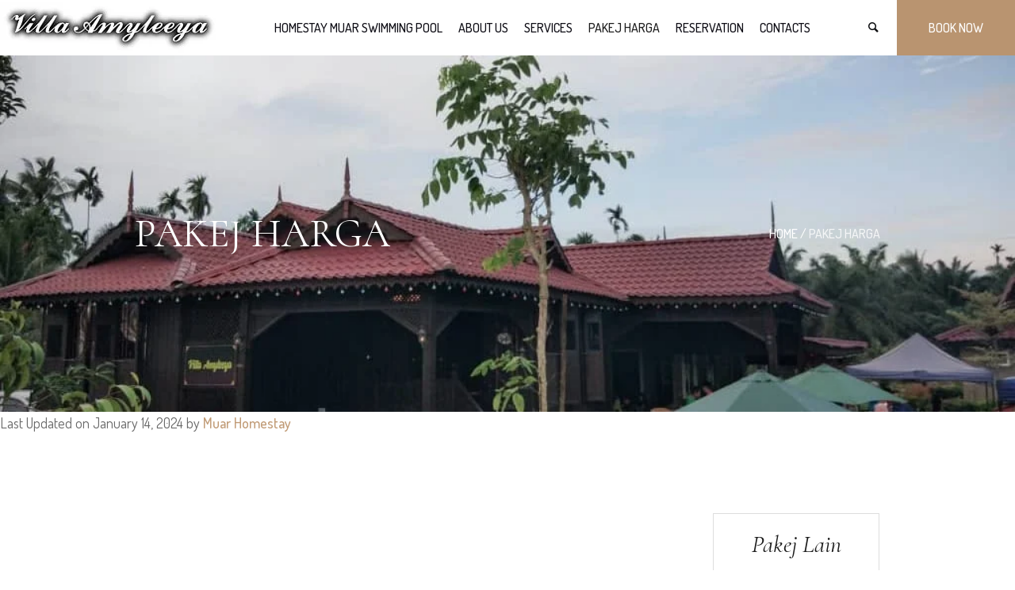

--- FILE ---
content_type: text/html; charset=UTF-8
request_url: https://www.villaamyleeya.com/pakej-harga-homestay-muar/
body_size: 27604
content:
<!DOCTYPE html>
<html lang="en-US" class="cmsmasters_html">
<head><meta charset="UTF-8" /><script>if(navigator.userAgent.match(/MSIE|Internet Explorer/i)||navigator.userAgent.match(/Trident\/7\..*?rv:11/i)){var href=document.location.href;if(!href.match(/[?&]nowprocket/)){if(href.indexOf("?")==-1){if(href.indexOf("#")==-1){document.location.href=href+"?nowprocket=1"}else{document.location.href=href.replace("#","?nowprocket=1#")}}else{if(href.indexOf("#")==-1){document.location.href=href+"&nowprocket=1"}else{document.location.href=href.replace("#","&nowprocket=1#")}}}}</script><script>class RocketLazyLoadScripts{constructor(){this.v="1.2.4",this.triggerEvents=["keydown","mousedown","mousemove","touchmove","touchstart","touchend","wheel"],this.userEventHandler=this._triggerListener.bind(this),this.touchStartHandler=this._onTouchStart.bind(this),this.touchMoveHandler=this._onTouchMove.bind(this),this.touchEndHandler=this._onTouchEnd.bind(this),this.clickHandler=this._onClick.bind(this),this.interceptedClicks=[],window.addEventListener("pageshow",t=>{this.persisted=t.persisted}),window.addEventListener("DOMContentLoaded",()=>{this._preconnect3rdParties()}),this.delayedScripts={normal:[],async:[],defer:[]},this.trash=[],this.allJQueries=[]}_addUserInteractionListener(t){if(document.hidden){t._triggerListener();return}this.triggerEvents.forEach(e=>window.addEventListener(e,t.userEventHandler,{passive:!0})),window.addEventListener("touchstart",t.touchStartHandler,{passive:!0}),window.addEventListener("mousedown",t.touchStartHandler),document.addEventListener("visibilitychange",t.userEventHandler)}_removeUserInteractionListener(){this.triggerEvents.forEach(t=>window.removeEventListener(t,this.userEventHandler,{passive:!0})),document.removeEventListener("visibilitychange",this.userEventHandler)}_onTouchStart(t){"HTML"!==t.target.tagName&&(window.addEventListener("touchend",this.touchEndHandler),window.addEventListener("mouseup",this.touchEndHandler),window.addEventListener("touchmove",this.touchMoveHandler,{passive:!0}),window.addEventListener("mousemove",this.touchMoveHandler),t.target.addEventListener("click",this.clickHandler),this._renameDOMAttribute(t.target,"onclick","rocket-onclick"),this._pendingClickStarted())}_onTouchMove(t){window.removeEventListener("touchend",this.touchEndHandler),window.removeEventListener("mouseup",this.touchEndHandler),window.removeEventListener("touchmove",this.touchMoveHandler,{passive:!0}),window.removeEventListener("mousemove",this.touchMoveHandler),t.target.removeEventListener("click",this.clickHandler),this._renameDOMAttribute(t.target,"rocket-onclick","onclick"),this._pendingClickFinished()}_onTouchEnd(){window.removeEventListener("touchend",this.touchEndHandler),window.removeEventListener("mouseup",this.touchEndHandler),window.removeEventListener("touchmove",this.touchMoveHandler,{passive:!0}),window.removeEventListener("mousemove",this.touchMoveHandler)}_onClick(t){t.target.removeEventListener("click",this.clickHandler),this._renameDOMAttribute(t.target,"rocket-onclick","onclick"),this.interceptedClicks.push(t),t.preventDefault(),t.stopPropagation(),t.stopImmediatePropagation(),this._pendingClickFinished()}_replayClicks(){window.removeEventListener("touchstart",this.touchStartHandler,{passive:!0}),window.removeEventListener("mousedown",this.touchStartHandler),this.interceptedClicks.forEach(t=>{t.target.dispatchEvent(new MouseEvent("click",{view:t.view,bubbles:!0,cancelable:!0}))})}_waitForPendingClicks(){return new Promise(t=>{this._isClickPending?this._pendingClickFinished=t:t()})}_pendingClickStarted(){this._isClickPending=!0}_pendingClickFinished(){this._isClickPending=!1}_renameDOMAttribute(t,e,r){t.hasAttribute&&t.hasAttribute(e)&&(event.target.setAttribute(r,event.target.getAttribute(e)),event.target.removeAttribute(e))}_triggerListener(){this._removeUserInteractionListener(this),"loading"===document.readyState?document.addEventListener("DOMContentLoaded",this._loadEverythingNow.bind(this)):this._loadEverythingNow()}_preconnect3rdParties(){let t=[];document.querySelectorAll("script[type=rocketlazyloadscript][data-rocket-src]").forEach(e=>{let r=e.getAttribute("data-rocket-src");if(r&&0!==r.indexOf("data:")){0===r.indexOf("//")&&(r=location.protocol+r);try{let i=new URL(r).origin;i!==location.origin&&t.push({src:i,crossOrigin:e.crossOrigin||"module"===e.getAttribute("data-rocket-type")})}catch(n){}}}),t=[...new Map(t.map(t=>[JSON.stringify(t),t])).values()],this._batchInjectResourceHints(t,"preconnect")}async _loadEverythingNow(){this.lastBreath=Date.now(),this._delayEventListeners(),this._delayJQueryReady(this),this._handleDocumentWrite(),this._registerAllDelayedScripts(),this._preloadAllScripts(),await this._loadScriptsFromList(this.delayedScripts.normal),await this._loadScriptsFromList(this.delayedScripts.defer),await this._loadScriptsFromList(this.delayedScripts.async);try{await this._triggerDOMContentLoaded(),await this._pendingWebpackRequests(this),await this._triggerWindowLoad()}catch(t){console.error(t)}window.dispatchEvent(new Event("rocket-allScriptsLoaded")),this._waitForPendingClicks().then(()=>{this._replayClicks()}),this._emptyTrash()}_registerAllDelayedScripts(){document.querySelectorAll("script[type=rocketlazyloadscript]").forEach(t=>{t.hasAttribute("data-rocket-src")?t.hasAttribute("async")&&!1!==t.async?this.delayedScripts.async.push(t):t.hasAttribute("defer")&&!1!==t.defer||"module"===t.getAttribute("data-rocket-type")?this.delayedScripts.defer.push(t):this.delayedScripts.normal.push(t):this.delayedScripts.normal.push(t)})}async _transformScript(t){if(await this._littleBreath(),!0===t.noModule&&"noModule"in HTMLScriptElement.prototype){t.setAttribute("data-rocket-status","skipped");return}return new Promise(navigator.userAgent.indexOf("Firefox/")>0||""===navigator.vendor?e=>{let r=document.createElement("script");[...t.attributes].forEach(t=>{let e=t.nodeName;"type"!==e&&("data-rocket-type"===e&&(e="type"),"data-rocket-src"===e&&(e="src"),r.setAttribute(e,t.nodeValue))}),t.text&&(r.text=t.text),r.hasAttribute("src")?(r.addEventListener("load",e),r.addEventListener("error",e)):(r.text=t.text,e());try{t.parentNode.replaceChild(r,t)}catch(i){e()}}:e=>{function r(){t.setAttribute("data-rocket-status","failed"),e()}try{let i=t.getAttribute("data-rocket-type"),n=t.getAttribute("data-rocket-src");i?(t.type=i,t.removeAttribute("data-rocket-type")):t.removeAttribute("type"),t.addEventListener("load",function r(){t.setAttribute("data-rocket-status","executed"),e()}),t.addEventListener("error",r),n?(t.removeAttribute("data-rocket-src"),t.src=n):t.src="data:text/javascript;base64,"+window.btoa(unescape(encodeURIComponent(t.text)))}catch(s){r()}})}async _loadScriptsFromList(t){let e=t.shift();return e&&e.isConnected?(await this._transformScript(e),this._loadScriptsFromList(t)):Promise.resolve()}_preloadAllScripts(){this._batchInjectResourceHints([...this.delayedScripts.normal,...this.delayedScripts.defer,...this.delayedScripts.async],"preload")}_batchInjectResourceHints(t,e){var r=document.createDocumentFragment();t.forEach(t=>{let i=t.getAttribute&&t.getAttribute("data-rocket-src")||t.src;if(i){let n=document.createElement("link");n.href=i,n.rel=e,"preconnect"!==e&&(n.as="script"),t.getAttribute&&"module"===t.getAttribute("data-rocket-type")&&(n.crossOrigin=!0),t.crossOrigin&&(n.crossOrigin=t.crossOrigin),t.integrity&&(n.integrity=t.integrity),r.appendChild(n),this.trash.push(n)}}),document.head.appendChild(r)}_delayEventListeners(){let t={};function e(e,r){!function e(r){!t[r]&&(t[r]={originalFunctions:{add:r.addEventListener,remove:r.removeEventListener},eventsToRewrite:[]},r.addEventListener=function(){arguments[0]=i(arguments[0]),t[r].originalFunctions.add.apply(r,arguments)},r.removeEventListener=function(){arguments[0]=i(arguments[0]),t[r].originalFunctions.remove.apply(r,arguments)});function i(e){return t[r].eventsToRewrite.indexOf(e)>=0?"rocket-"+e:e}}(e),t[e].eventsToRewrite.push(r)}function r(t,e){let r=t[e];Object.defineProperty(t,e,{get:()=>r||function(){},set(i){t["rocket"+e]=r=i}})}e(document,"DOMContentLoaded"),e(window,"DOMContentLoaded"),e(window,"load"),e(window,"pageshow"),e(document,"readystatechange"),r(document,"onreadystatechange"),r(window,"onload"),r(window,"onpageshow")}_delayJQueryReady(t){let e;function r(t){return t.split(" ").map(t=>"load"===t||0===t.indexOf("load.")?"rocket-jquery-load":t).join(" ")}function i(i){if(i&&i.fn&&!t.allJQueries.includes(i)){i.fn.ready=i.fn.init.prototype.ready=function(e){return t.domReadyFired?e.bind(document)(i):document.addEventListener("rocket-DOMContentLoaded",()=>e.bind(document)(i)),i([])};let n=i.fn.on;i.fn.on=i.fn.init.prototype.on=function(){return this[0]===window&&("string"==typeof arguments[0]||arguments[0]instanceof String?arguments[0]=r(arguments[0]):"object"==typeof arguments[0]&&Object.keys(arguments[0]).forEach(t=>{let e=arguments[0][t];delete arguments[0][t],arguments[0][r(t)]=e})),n.apply(this,arguments),this},t.allJQueries.push(i)}e=i}i(window.jQuery),Object.defineProperty(window,"jQuery",{get:()=>e,set(t){i(t)}})}async _pendingWebpackRequests(t){let e=document.querySelector("script[data-webpack]");async function r(){return new Promise(t=>{e.addEventListener("load",t),e.addEventListener("error",t)})}e&&(await r(),await t._requestAnimFrame(),await t._pendingWebpackRequests(t))}async _triggerDOMContentLoaded(){this.domReadyFired=!0,await this._littleBreath(),document.dispatchEvent(new Event("rocket-DOMContentLoaded")),await this._littleBreath(),window.dispatchEvent(new Event("rocket-DOMContentLoaded")),await this._littleBreath(),document.dispatchEvent(new Event("rocket-readystatechange")),await this._littleBreath(),document.rocketonreadystatechange&&document.rocketonreadystatechange()}async _triggerWindowLoad(){await this._littleBreath(),window.dispatchEvent(new Event("rocket-load")),await this._littleBreath(),window.rocketonload&&window.rocketonload(),await this._littleBreath(),this.allJQueries.forEach(t=>t(window).trigger("rocket-jquery-load")),await this._littleBreath();let t=new Event("rocket-pageshow");t.persisted=this.persisted,window.dispatchEvent(t),await this._littleBreath(),window.rocketonpageshow&&window.rocketonpageshow({persisted:this.persisted})}_handleDocumentWrite(){let t=new Map;document.write=document.writeln=function(e){let r=document.currentScript;r||console.error("WPRocket unable to document.write this: "+e);let i=document.createRange(),n=r.parentElement,s=t.get(r);void 0===s&&(s=r.nextSibling,t.set(r,s));let a=document.createDocumentFragment();i.setStart(a,0),a.appendChild(i.createContextualFragment(e)),n.insertBefore(a,s)}}async _littleBreath(){Date.now()-this.lastBreath>45&&(await this._requestAnimFrame(),this.lastBreath=Date.now())}async _requestAnimFrame(){return document.hidden?new Promise(t=>setTimeout(t)):new Promise(t=>requestAnimationFrame(t))}_emptyTrash(){this.trash.forEach(t=>t.remove())}static run(){let t=new RocketLazyLoadScripts;t._addUserInteractionListener(t)}}RocketLazyLoadScripts.run();</script>

<meta name="viewport" content="width=device-width, initial-scale=1, maximum-scale=1" />
<meta name="format-detection" content="telephone=no" />
<link rel="profile" href="https://gmpg.org/xfn/11" />
<link rel="pingback" href="https://www.villaamyleeya.com/xmlrpc.php" />
<meta name='robots' content='index, follow, max-image-preview:large, max-snippet:-1, max-video-preview:-1' />

	<!-- This site is optimized with the Yoast SEO Premium plugin v21.7 (Yoast SEO v26.7) - https://yoast.com/wordpress/plugins/seo/ -->
	<title>Pakej Harga - Homestay Muar With Swimming Pool</title><link rel="preload" as="style" href="https://fonts.googleapis.com/css?family=Dosis%3A300%2C400%2C500%2C700%7CCormorant%3A400%2C400i&#038;display=swap" /><link rel="stylesheet" href="https://fonts.googleapis.com/css?family=Dosis%3A300%2C400%2C500%2C700%7CCormorant%3A400%2C400i&#038;display=swap" media="print" onload="this.media='all'" /><noscript><link rel="stylesheet" href="https://fonts.googleapis.com/css?family=Dosis%3A300%2C400%2C500%2C700%7CCormorant%3A400%2C400i&#038;display=swap" /></noscript>
<link rel="preload" as="font" href="https://www.villaamyleeya.com/wp-content/themes/hotel-lux/css/fonts/fontello.woff" crossorigin><style id="rocket-critical-css">ul{box-sizing:border-box}:root{--wp--preset--font-size--normal:16px;--wp--preset--font-size--huge:42px}html,body,div,span,h1,p,a,ul,li,form{background:transparent;border:0;margin:0;padding:0;vertical-align:baseline;outline:none}html{height:100%;overflow-x:hidden;position:relative;-webkit-text-size-adjust:100%;-ms-text-size-adjust:100%}body{overflow-x:hidden;position:relative;text-rendering:optimizeLegibility;-webkit-font-smoothing:antialiased}*,*:before,*:after{-webkit-box-sizing:border-box;-moz-box-sizing:border-box;box-sizing:border-box}header,nav{display:block}h1{font-weight:normal}img{display:inline-block;color:transparent;height:auto;font-size:0;vertical-align:middle;max-width:100%;image-rendering:-moz-crisp-edges;image-rendering:-o-crisp-edges;image-rendering:auto;image-rendering:auto;-ms-interpolation-mode:bicubic}a{background:transparent}img{border:0}input{line-height:normal}button,input{color:inherit;font:inherit;margin:0}button{-webkit-appearance:button}input[type=search]{-webkit-appearance:textfield}input[type=search]::-webkit-search-cancel-button,input[type=search]::-webkit-search-decoration{-webkit-appearance:none}button{overflow:visible}button{text-transform:none}button::-moz-focus-inner,input::-moz-focus-inner{border:0;padding:0}:focus{outline:0}ul{list-style-position:inside;margin-bottom:20px}ul{outline:none;list-style-type:none}ul>li{position:relative;display:block}ul>li:before{content:'\eb22';font-family:'fontello';font-style:normal;font-weight:normal;speak:none;display:inline-block;text-decoration:inherit;width:1em;padding:0;margin:0 5px 0 0;text-align:center;font-variant:normal;text-transform:none;line-height:1em;position:relative}ul li{padding:8px 0 0}ul li:first-child{padding-top:0}body{text-align:left}div{text-align:left}p{padding:0 0 20px;margin:0}h1{padding:0;margin:0 0 20px}input:not([type=submit]):not([type=button]):not([type=radio]):not([type=checkbox]){padding:10px 15px;max-width:100%;border-width:1px;border-style:solid}input:not([type=submit]):not([type=button]):not([type=radio]):not([type=checkbox]){-webkit-appearance:none;-moz-appearance:none;-ms-appearance:none;appearance:none!important;-webkit-border-radius:0;border-radius:0;-webkit-box-shadow:none;box-shadow:none}input:not([type=submit]):not([type=button]):not([type=radio]):not([type=checkbox]){height:50px}input:-webkit-autofill{-webkit-animation-name:autofill;-webkit-animation-fill-mode:both}button{max-width:100%}input[type=search]{-webkit-appearance:none;-moz-appearance:none;appearance:none}nav{display:block;height:100%;position:relative}nav ul{margin:0;padding:0}nav ul:after{content:'.';display:block;clear:both;height:0;visibility:hidden;overflow:hidden}nav ul li{margin:0;padding:0}nav ul li:before{display:none}nav>div{height:100%}nav>div:after{content:'';display:inline-block;vertical-align:middle;height:100%}nav>div>ul{list-style:none;display:inline-block;width:100%;height:100%;vertical-align:middle;position:relative;z-index:202;zoom:1}nav>div>ul li{display:block;margin:0;padding:0;position:relative;z-index:203}nav>div>ul a{display:block;position:relative;z-index:204}nav>div>ul>li{float:left}.cmsmasters_column{position:relative;min-height:1px}.cmsmasters_column_inner{width:100%;position:relative;min-height:1px}.one_first{margin:0 1.7%;position:relative;float:left}.one_first{width:96.6%;float:none;position:relative;display:block;clear:both}#page,#main,#middle,.middle_content,.headline,.headline_outer,.middle_inner,.cmsmasters_row,.cmsmasters_row_outer,.cmsmasters_row_outer_parent{width:100%;position:relative}.header_mid_inner,.content_wrap,.headline_inner,.cmsmasters_row_inner{position:relative;width:980px;padding:0 20px;margin:0 auto}.cmsmasters_row.cmsmasters_row_top_default.cmsmasters_row_bot_default{z-index:0}.cmsmasters_row .cmsmasters_row_outer_parent{padding:.1px 0;z-index:2}.cmsmasters_row_margin{margin:0 -1.77%;position:relative}#page:after,#middle:after,.middle_inner:after,.middle_content:after,.content_wrap:after,.cmsmasters_row_inner:after,.cmsmasters_row_margin:after,.cmsmasters_column_inner:after{content:'.';display:block;clear:both;height:0;visibility:hidden;overflow:hidden}#middle{z-index:1}.middle_content{padding:60px 0}.middle_content:empty{display:none}.cmsmasters_theme_icon_search:before{content:'\eaac'}.cmsmasters_theme_icon_cancel:before{content:'\eabc'}.cmsmasters_theme_icon_slide_top:before{content:'\eb27'}#slide_top{text-align:center;width:50px;height:50px;position:fixed;bottom:50px;right:20px;z-index:999;display:none;border-width:1px;border-style:solid}#slide_top:before{font-size:10px;line-height:50px}#slide_top>span{display:inline-block;text-indent:-9999px}button{display:inline-block;padding:0 35px;position:relative;white-space:nowrap;text-align:center;border-width:0;border-style:solid;-webkit-border-radius:0px;border-radius:0px}#header{width:100%;position:absolute;z-index:9999}.navigation{display:inline-block;vertical-align:middle;height:100%}.navigation>li{height:100%;margin:0}.navigation>li:before{content:none}.navigation>li:first-child:before{content:none}.navigation>li>a{display:block;height:100%}.navigation>li>a:after{content:'';display:inline-block;vertical-align:middle;height:100%}.navigation>li>a .nav_item_wrap{display:inline-block;vertical-align:middle;padding:5px 20px}.header_mid{display:block;clear:both}.header_mid .header_mid_outer{height:100%;position:relative}.header_mid .header_mid_outer:before{content:'';display:block;position:absolute;bottom:0;height:1px;left:0;right:0}.header_mid .header_mid_inner{height:100%}.header_mid .header_mid_inner:after{content:'.';display:block;clear:both;height:0;visibility:hidden;overflow:hidden}.header_fullwidth .header_mid .header_mid_inner{width:100%;padding-left:0;padding-right:0;text-align:center}.header_mid .logo_wrap{height:100%;position:relative;float:left}.header_mid .logo_wrap:after{content:'';display:inline-block;vertical-align:middle;height:100%}.header_mid .logo_wrap .logo{display:inline-block;width:auto;vertical-align:middle}.header_mid .logo_wrap .logo img{max-height:100%;width:auto;height:auto;margin:auto!important;position:absolute;left:0;right:auto;top:0;bottom:0}.header_mid .logo_wrap .logo .logo_retina{display:none}.header_mid .logo_wrap .logo.logo_small{display:none}.header_mid .cmsmasters_header_button_wrap{height:100%;float:right}.header_mid .cmsmasters_header_button_wrap .cmsmasters_header_button{height:100%;display:block;position:relative;padding:0 40px}.header_mid .cmsmasters_header_button_wrap .cmsmasters_header_button:after{content:'';display:inline-block;vertical-align:middle;height:100%}.header_mid .cmsmasters_header_button_wrap .cmsmasters_header_button span{display:inline-block;vertical-align:middle}.header_mid .resp_mid_nav_wrap{height:100%;margin:0 0 0 20px;position:relative;display:none;float:right;overflow:hidden}.header_fullwidth .header_mid .resp_mid_nav_wrap{margin:0 20px 0 0}.header_mid .resp_mid_nav_wrap .resp_mid_nav_outer{height:100%}.header_mid .resp_mid_nav_wrap .resp_mid_nav_outer:after{content:'';display:inline-block;vertical-align:middle;height:100%}.header_mid .resp_mid_nav_wrap .resp_mid_nav{display:inline-block;vertical-align:middle;position:relative}.header_mid .mid_search_but_wrap{height:100%;margin:0 0 0 20px;position:relative;float:right}.header_fullwidth .header_mid .mid_search_but_wrap{margin:0 20px 0 0}.header_mid .mid_search_but_wrap:after{content:'';display:inline-block;vertical-align:middle;height:100%}.header_mid .mid_search_but_wrap .mid_search_but{font-size:16px;line-height:16px;width:20px;height:20px;margin:0 0px 3px;display:inline-block;position:relative;vertical-align:middle}.header_mid .mid_search_but_wrap .mid_search_but:before{width:1em;height:1em;margin:auto!important;position:absolute;left:0;right:0;top:0;bottom:0}.header_mid .mid_nav_wrap{height:100%;position:relative;float:right}.header_fullwidth .header_mid .mid_nav_wrap{display:inline-block;float:none}.mid_nav{outline:none}.cmsmasters_header_search_form{margin:0;padding:0;display:block;position:fixed;left:0;top:0;width:100%;height:100%;z-index:99999;visibility:hidden;opacity:0;text-align:center}.cmsmasters_header_search_form:after{content:'';display:inline-block;vertical-align:middle;height:100%}.cmsmasters_header_search_form form{display:inline-block;width:700px;vertical-align:middle}.cmsmasters_header_search_form .cmsmasters_header_search_form_field{position:relative;overflow:visible;padding:10px 0}.cmsmasters_header_search_form .cmsmasters_header_search_form_field:before{content:'';width:100%;height:3px;position:absolute;left:0;top:0;opacity:0;-webkit-transform:translateY(-10px);-moz-transform:translateY(-10px);transform:translateY(-10px)}.cmsmasters_header_search_form .cmsmasters_header_search_form_field:after{content:'';width:100%;height:3px;position:absolute;left:0;bottom:0;opacity:0;-webkit-transform:translateY(10px);-moz-transform:translateY(10px);transform:translateY(10px)}.cmsmasters_header_search_form .cmsmasters_header_search_form_field input:not([type=button]):not([type=checkbox]):not([type=file]):not([type=hidden]):not([type=image]):not([type=radio]):not([type=reset]):not([type=submit]):not([type=color]):not([type=range]){height:70px;font-size:60px;line-height:70px;width:100%;padding:0;background:none;-webkit-box-shadow:none;box-shadow:none;border-width:0;border-style:solid;text-align:center}.cmsmasters_header_search_form button{display:none}.cmsmasters_header_search_form .cmsmasters_header_search_form_close{width:22px;height:22px;position:fixed;right:2%;top:50px;visibility:hidden;z-index:206;opacity:0}.cmsmasters_header_search_form .cmsmasters_header_search_form_close:before{content:'';display:block;width:100%;height:2px;position:absolute;top:50%;left:0;margin-top:-1px}.cmsmasters_header_search_form .cmsmasters_header_search_form_close:after{content:'';display:block;width:2px;height:100%;position:absolute;left:50%;top:0;margin-left:-1px}body .headline{background-color:transparent}.cmsmasters_breadcrumbs{position:relative;overflow:hidden}.cmsmasters_breadcrumbs .cmsmasters_breadcrumbs_aligner{display:inline-block;vertical-align:middle}.cmsmasters_breadcrumbs .cmsmasters_breadcrumbs_inner{display:inline-block;padding-top:15px;padding-bottom:15px;vertical-align:middle;overflow:hidden}.headline_outer{background-position:top center;position:relative;z-index:1}.headline_outer .headline_color{width:100%;height:100%;position:absolute;left:0;top:0}.headline_outer .headline_inner{padding:0 20px;position:relative;z-index:1;overflow:hidden}.headline_outer .headline_inner .headline_aligner{display:inline-block;vertical-align:middle}.headline_outer .headline_inner .headline_text{display:inline-block;vertical-align:middle;position:relative}.headline_outer .headline_inner .headline_text:before{line-height:1em;width:1em;height:1em;margin:auto!important;position:absolute;left:0;right:0;top:0;bottom:0}.headline_outer .headline_inner .headline_text .entry-title{margin:0;-ms-word-wrap:break-word;word-wrap:break-word}.headline_outer .headline_inner .headline_text+.cmsmasters_breadcrumbs .cmsmasters_breadcrumbs_inner{padding-top:0}.headline_outer .headline_inner.align_center{text-align:center}.headline_outer .headline_inner.align_center .headline_text{text-align:center}.headline_outer .headline_inner.align_center .headline_text:before{bottom:auto}.headline_outer .headline_inner.align_center .cmsmasters_breadcrumbs{text-align:center}.headline_outer .headline_inner.align_center .cmsmasters_breadcrumbs .cmsmasters_breadcrumbs_aligner{display:none}.content_wrap{display:block;min-width:inherit}.cmsmasters_footer_default .footer_logo>.footer_logo_retina{display:none}@-webkit-keyframes autofill{to{color:inherit;background:transparent}}@media only screen and (max-width:1440px){.navigation>li>a .nav_item_wrap{padding-left:10px;padding-right:10px}}@media only screen and (min-width:1025px){.fixed_header #header{position:fixed}}@media only screen and (max-width:1024px){.headline_outer{background-attachment:scroll}#page.fixed_header #header{position:relative}#page.fixed_header #middle{padding-top:0}#header{position:relative}#header nav{height:auto}#header nav div,#header nav ul,#header nav li,#header nav a,#header nav span{background-image:none!important;display:block;width:auto;height:auto;float:none;margin:0;padding:0;visibility:visible;position:relative;left:auto;right:auto;top:auto;bottom:auto;text-align:left;border-width:0;border-style:solid;clear:both;overflow:hidden;-webkit-border-radius:0;border-radius:0;opacity:1;-webkit-box-shadow:none;box-shadow:none}#header nav div:before,#header nav ul:before,#header nav li:before,#header nav a:before,#header nav div:after,#header nav ul:after,#header nav li:after,#header nav a:after{content:none}#header nav li{border-top-width:1px;border-top-style:solid}#header .header_mid .header_mid_outer:before{content:none;display:none}.header_mid_inner,.content_wrap,.headline_inner,.cmsmasters_row_inner{width:100%}.cmsmasters_column{margin-bottom:20px}.cmsmasters_column.one_first{margin-bottom:0}#header .header_mid{overflow:hidden;clear:both}#header .header_mid .header_mid_outer{overflow:hidden}#header .header_mid .header_mid_inner{padding:0}#header .header_mid .resp_mid_nav_wrap{display:block}#header .header_mid .resp_mid_nav_wrap .responsive_nav{width:16px;height:14px;margin-bottom:1px;overflow:hidden}#header .header_mid .resp_mid_nav_wrap .responsive_nav span{display:block;height:2px;width:100%;position:absolute;bottom:0;left:0}#header .header_mid .resp_mid_nav_wrap .responsive_nav:before{content:'';width:18px;height:2px;position:absolute;bottom:6px;right:0}#header .header_mid .resp_mid_nav_wrap .responsive_nav:after{content:'';width:18px;height:2px;position:absolute;bottom:12px;left:0}#header .header_mid .mid_nav_wrap{display:block;height:auto;float:none;margin:0;visibility:visible;overflow:hidden;clear:both;opacity:1}#header .header_mid .mid_nav_wrap nav{display:none}#header .navigation{padding:10px 0}#header .navigation li>a{padding-right:40px}#header .navigation a{padding:5px 20px 5px 20px}#header .navigation .nav_item_wrap{display:inline-block;vertical-align:middle}#header .navigation .nav_title{display:inline-block;vertical-align:bottom}}@media only screen and (max-width:768px){#page .headline_outer .headline_inner{padding:20px 25px}#page .headline_outer .headline_inner .headline_aligner{display:none}#page .headline_outer .headline_inner .headline_text{display:block;text-align:center}#page .cmsmasters_breadcrumbs{float:none;text-align:center}#page .cmsmasters_breadcrumbs .cmsmasters_breadcrumbs_aligner{display:none}#page .cmsmasters_breadcrumbs .cmsmasters_breadcrumbs_inner{padding:30px 0 0}.header_mid .logo_wrap .logo{display:none}.header_mid .logo_wrap .logo.logo_small{display:block}.cmsmasters_column:last-child{margin-bottom:0}.one_first{width:96.6%;float:none;clear:both}#header .header_mid .header_mid_inner{padding:12px 0 0;text-align:center}#header .header_mid .header_mid_inner .logo_wrap{display:block;width:auto;float:none;margin:0 0 15px;text-align:center}#header .header_mid .header_mid_inner .logo_wrap:after{content:none}#header .header_mid .header_mid_inner .logo_wrap .logo img{position:static}#header .header_mid .header_mid_inner .cmsmasters_header_button_wrap{float:none;display:block;margin:0 0 15px;text-align:center}#header .header_mid .header_mid_inner .cmsmasters_header_button_wrap .cmsmasters_header_button{display:inline-block}#header .header_mid .header_mid_inner .mid_search_but_wrap,#header .header_mid .header_mid_inner .resp_mid_nav_wrap{margin:0 15px 15px;float:none;display:inline-block;vertical-align:middle}#header .header_mid .header_mid_inner .resp_mid_nav_outer{height:16px;text-align:center}#header .header_mid .header_mid_inner .resp_mid_nav_outer .responsive_nav{display:block}#header .header_mid .header_mid_inner .mid_nav_wrap{margin-top:20px}.cmsmasters_header_search_form form{width:100%;padding:0 20px}.cmsmasters_header_search_form .cmsmasters_header_search_form_field input:not([type=button]):not([type=checkbox]):not([type=file]):not([type=hidden]):not([type=image]):not([type=radio]):not([type=reset]):not([type=submit]):not([type=color]):not([type=range]){height:50px;font-size:40px;line-height:50px}}@media only screen and (max-width:600px){html.cmsmasters_html{margin-top:0!important}}@media only screen and (max-width:540px){.cmsmasters_header_search_form .cmsmasters_header_search_form_field input:not([type=button]):not([type=checkbox]):not([type=file]):not([type=hidden]):not([type=image]):not([type=radio]):not([type=reset]):not([type=submit]):not([type=color]):not([type=range]){height:40px;font-size:30px;line-height:40px}}@media only screen and (max-width:320px){.cmsmasters_header_search_form .cmsmasters_header_search_form_field input:not([type=button]):not([type=checkbox]):not([type=file]):not([type=hidden]):not([type=image]):not([type=radio]):not([type=reset]):not([type=submit]):not([type=color]):not([type=range]){height:30px;font-size:20px;line-height:30px}.header_mid_inner,.content_wrap,.headline_inner,.cmsmasters_row_inner{width:320px}}@media only screen and (-Webkit-min-device-pixel-ratio:1.5),only screen and (-moz-min-device-pixel-ratio:1.5),only screen and (-o-min-device-pixel-ratio:3/2),only screen and (min-device-pixel-ratio:1.5),only screen and (min--moz-device-pixel-ratio:1.5),only screen and (-webkit-min-device-pixel-ratio:1.5),only screen and (min-resolution:144dpi){.header_mid .logo_wrap .logo img,.cmsmasters_footer_default .footer_logo img{display:none}.header_mid .logo_wrap .logo .logo_retina,.cmsmasters_footer_default .footer_logo>.footer_logo_retina{display:inline-block}}@font-face{font-display:swap;font-family:'fontello';src:url(https://www.villaamyleeya.com/wp-content/themes/hotel-lux/css/fonts/fontello.eot?61757689);src:url(https://www.villaamyleeya.com/wp-content/themes/hotel-lux/css/fonts/fontello.eot?61757689#iefix) format('embedded-opentype'),url(https://www.villaamyleeya.com/wp-content/themes/hotel-lux/css/fonts/fontello.woff?61757689) format('woff'),url(https://www.villaamyleeya.com/wp-content/themes/hotel-lux/css/fonts/fontello.ttf?61757689) format('truetype'),url(https://www.villaamyleeya.com/wp-content/themes/hotel-lux/css/fonts/fontello.svg?61757689#fontello) format('svg');font-weight:normal;font-style:normal}[class^="cmsmasters_theme_icon_"]:before,[class*=" cmsmasters_theme_icon_"]:before{font-family:"fontello";font-style:normal;font-weight:normal;speak:none;display:inline-block;text-decoration:inherit;width:1em;margin-right:.2em;text-align:center;vertical-align:baseline;font-variant:normal;text-transform:none;line-height:1em;margin-left:.2em;-webkit-font-smoothing:antialiased;-moz-osx-font-smoothing:grayscale}[class^="cmsmasters_theme_icon_"]:before,[class*=" cmsmasters_theme_icon_"]:before{margin-left:0;margin-right:0}body{font-family:'Dosis',Arial,Helvetica,'Nimbus Sans L',sans-serif;font-size:18px;line-height:28px;font-weight:400;font-style:normal}a,.header_mid a{font-family:'Dosis',Arial,Helvetica,'Nimbus Sans L',sans-serif;font-size:18px;line-height:28px;font-weight:500;font-style:normal;text-transform:none;text-decoration:none}.header_mid a{font-size:16px;line-height:26px}.navigation>li>a{font-family:'Dosis',Arial,Helvetica,'Nimbus Sans L',sans-serif;font-size:16px;line-height:26px;font-weight:500;font-style:normal;text-transform:uppercase}h1,.cmsmasters_header_search_form input:not([type=button]):not([type=checkbox]):not([type=file]):not([type=hidden]):not([type=image]):not([type=radio]):not([type=reset]):not([type=submit]):not([type=color]):not([type=range]){font-family:'Cormorant',Arial,Helvetica,'Nimbus Sans L',sans-serif;font-size:50px;line-height:58px;font-weight:400;font-style:normal;text-transform:uppercase;text-decoration:none}@media only screen and (max-width:600px){.headline h1{font-size:36px;line-height:44px}}.cmsmasters_breadcrumbs,.cmsmasters_breadcrumbs a{font-family:'Dosis',Arial,Helvetica,'Nimbus Sans L',sans-serif;font-size:16px;line-height:26px;font-weight:500;font-style:normal;text-transform:uppercase;text-decoration:none}button{font-family:'Dosis',Arial,Helvetica,'Nimbus Sans L',sans-serif;font-size:16px;line-height:50px;font-weight:500;font-style:normal;text-transform:uppercase}@media only screen and (max-width:768px){#header .header_mid .header_mid_inner .cmsmasters_header_button_wrap .cmsmasters_header_button{line-height:44px}}.widget_text *{font-family:'Dosis',Arial,Helvetica,'Nimbus Sans L',sans-serif;font-size:18px;line-height:28px;font-weight:400;font-style:normal;text-transform:none}.widget_text *{font-size:16px;line-height:26px}input:not([type=submit]):not([type=button]):not([type=radio]):not([type=checkbox]){font-family:'Dosis',Arial,Helvetica,'Nimbus Sans L',sans-serif;font-size:16px;line-height:26px;font-weight:400;font-style:normal}body{color:#6a6a6a}a,.cmsmasters_header_search_form .cmsmasters_header_search_form_close,.cmsmasters_header_search_form button{color:#c19b76}button{background-color:#c19b76}input:not([type=submit]):not([type=button]):not([type=radio]):not([type=checkbox]){color:#999999}input::-webkit-input-placeholder{color:#999999}input:-moz-placeholder{color:#999999}#slide_top,h1{color:#1c1c1c}.headline_outer{background-color:#1c1c1c}.cmsmasters_header_search_form{background-color:rgba(28,28,28,0.95)}button,.headline_text,.headline_text *,.cmsmasters_breadcrumbs a,.cmsmasters_breadcrumbs_inner,.cmsmasters_header_search_form input:not([type=button]):not([type=checkbox]):not([type=file]):not([type=hidden]):not([type=image]):not([type=radio]):not([type=reset]):not([type=submit]):not([type=color]):not([type=range]){color:#ffffff}.cmsmasters_breadcrumbs .cmsmasters_breadcrumbs_inner>span:not([class]){color:rgba(255,255,255,0.8)}body,.middle_inner,.cmsmasters_header_search_form .cmsmasters_header_search_form_close:before,.cmsmasters_header_search_form .cmsmasters_header_search_form_close:after,.cmsmasters_header_search_form .cmsmasters_header_search_form_field:before,.cmsmasters_header_search_form .cmsmasters_header_search_form_field:after{background-color:#ffffff}.cmsmasters_header_search_form input:not([type=button]):not([type=checkbox]):not([type=file]):not([type=hidden]):not([type=image]):not([type=radio]):not([type=reset]):not([type=submit]):not([type=color]):not([type=range])::-webkit-input-placeholder{color:#ffffff}.cmsmasters_header_search_form input:not([type=button]):not([type=checkbox]):not([type=file]):not([type=hidden]):not([type=image]):not([type=radio]):not([type=reset]):not([type=submit]):not([type=color]):not([type=range]):-moz-placeholder{color:#ffffff}#slide_top,input:not([type=submit]):not([type=button]):not([type=radio]):not([type=checkbox]){background-color:#f5f5f5}#slide_top,input:not([type=submit]):not([type=button]):not([type=radio]):not([type=checkbox]),button{border-color:#dddddd}.header_mid{color:#6a6a6a}.header_mid a{color:#0b0c0f}.header_mid .resp_mid_nav_wrap .responsive_nav:before,.header_mid .resp_mid_nav_wrap .responsive_nav:after,.header_mid .resp_mid_nav_wrap .responsive_nav span{background-color:#0b0c0f}.header_mid .cmsmasters_header_button{background-color:#b99470}.header_mid .cmsmasters_header_button{color:#ffffff}.header_mid{background-color:#ffffff}@media only screen and (max-width:1024px){.header_mid{background-color:#ffffff}}.header_mid .header_mid_outer:before{background-color:rgba(255,255,255,0)}@media only screen and (max-width:1024px){#header nav li{border-color:rgba(255,255,255,0)}}@media only screen and (min-width:1025px){ul.navigation>li>a{color:#0d0c14}}@media only screen and (min-width:1025px){ul.navigation>li>a{background-color:rgba(255,255,255,0)}}@media only screen and (min-width:1025px){ul.navigation>li:before{background-color:rgba(255,255,255,0.1)}}@media only screen and (max-width:1024px){ul.navigation{background-color:#151515}}.navigation li a{color:#aaaaaa}.navigation li{border-color:rgba(255,255,255,0)}a{outline:0;text-decoration:none}</style>
	<meta name="description" content="Menawarkan berbagai-bagai pakej Harga homestay Muar murah dan menarik. Semua ini pada harga yang berpatutan, maka ini adalah tempat untuk anda.. Call @ Whatsapp Julia 0123312849" />
	<link rel="canonical" href="https://www.villaamyleeya.com/pakej-harga-homestay-muar/" />
	<meta property="og:locale" content="en_US" />
	<meta property="og:type" content="article" />
	<meta property="og:title" content="Pakej Harga" />
	<meta property="og:description" content="Menawarkan berbagai-bagai pakej Harga homestay Muar murah dan menarik. Semua ini pada harga yang berpatutan, maka ini adalah tempat untuk anda.. Call @ Whatsapp Julia 0123312849" />
	<meta property="og:url" content="https://www.villaamyleeya.com/pakej-harga-homestay-muar/" />
	<meta property="og:site_name" content="Homestay Muar With Swimming Pool" />
	<meta property="article:publisher" content="https://www.facebook.com/profile.php?id=100063499722763" />
	<meta property="article:modified_time" content="2024-01-13T19:16:40+00:00" />
	<meta property="og:image" content="https://www.villaamyleeya.com/wp-content/uploads/2021/02/1613648459753-225x300.jpg" />
	<meta name="twitter:card" content="summary_large_image" />
	<meta name="twitter:label1" content="Est. reading time" />
	<meta name="twitter:data1" content="3 minutes" />
	<script type="application/ld+json" class="yoast-schema-graph">{"@context":"https://schema.org","@graph":[{"@type":"WebPage","@id":"https://www.villaamyleeya.com/pakej-harga-homestay-muar/","url":"https://www.villaamyleeya.com/pakej-harga-homestay-muar/","name":"Pakej Harga - Homestay Muar With Swimming Pool","isPartOf":{"@id":"https://www.villaamyleeya.com/#website"},"primaryImageOfPage":{"@id":"https://www.villaamyleeya.com/pakej-harga-homestay-muar/#primaryimage"},"image":{"@id":"https://www.villaamyleeya.com/pakej-harga-homestay-muar/#primaryimage"},"thumbnailUrl":"https://www.villaamyleeya.com/wp-content/uploads/2021/02/1613648459753-225x300.jpg","datePublished":"2015-04-16T14:33:01+00:00","dateModified":"2024-01-13T19:16:40+00:00","description":"Menawarkan berbagai-bagai pakej Harga homestay Muar murah dan menarik. Semua ini pada harga yang berpatutan, maka ini adalah tempat untuk anda.. Call @ Whatsapp Julia 0123312849","breadcrumb":{"@id":"https://www.villaamyleeya.com/pakej-harga-homestay-muar/#breadcrumb"},"inLanguage":"en-US","potentialAction":[{"@type":"ReadAction","target":["https://www.villaamyleeya.com/pakej-harga-homestay-muar/"]}]},{"@type":"ImageObject","inLanguage":"en-US","@id":"https://www.villaamyleeya.com/pakej-harga-homestay-muar/#primaryimage","url":"https://www.villaamyleeya.com/wp-content/uploads/2021/02/1613648459753.jpg","contentUrl":"https://www.villaamyleeya.com/wp-content/uploads/2021/02/1613648459753.jpg","width":750,"height":1000},{"@type":"BreadcrumbList","@id":"https://www.villaamyleeya.com/pakej-harga-homestay-muar/#breadcrumb","itemListElement":[{"@type":"ListItem","position":1,"name":"Home","item":"https://www.villaamyleeya.com/"},{"@type":"ListItem","position":2,"name":"Pakej Harga"}]},{"@type":"WebSite","@id":"https://www.villaamyleeya.com/#website","url":"https://www.villaamyleeya.com/","name":"Homestay Muar With Swimming Pool","description":"Villa Amyleeya","publisher":{"@id":"https://www.villaamyleeya.com/#organization"},"potentialAction":[{"@type":"SearchAction","target":{"@type":"EntryPoint","urlTemplate":"https://www.villaamyleeya.com/?s={search_term_string}"},"query-input":{"@type":"PropertyValueSpecification","valueRequired":true,"valueName":"search_term_string"}}],"inLanguage":"en-US"},{"@type":"Organization","@id":"https://www.villaamyleeya.com/#organization","name":"Homestay Muar With Swimming Pool","url":"https://www.villaamyleeya.com/","logo":{"@type":"ImageObject","inLanguage":"en-US","@id":"https://www.villaamyleeya.com/#/schema/logo/image/","url":"https://www.villaamyleeya.com/wp-content/uploads/2020/02/Villa-Amyleeya.png","contentUrl":"https://www.villaamyleeya.com/wp-content/uploads/2020/02/Villa-Amyleeya.png","width":254,"height":60,"caption":"Homestay Muar With Swimming Pool"},"image":{"@id":"https://www.villaamyleeya.com/#/schema/logo/image/"},"sameAs":["https://www.facebook.com/profile.php?id=100063499722763","https://www.youtube.com/@HomestayMuarSwimmingPool"],"publishingPrinciples":"https://www.villaamyleeya.com/privacy-policy/","ownershipFundingInfo":"https://www.villaamyleeya.com/about-us/"}]}</script>
	<!-- / Yoast SEO Premium plugin. -->


<link rel='dns-prefetch' href='//fonts.googleapis.com' />
<link rel='dns-prefetch' href='//youtube.com' />
<link rel='dns-prefetch' href='//facebook.com' />
<link rel='dns-prefetch' href='//google.com' />
<link rel='dns-prefetch' href='//statcounter.com' />
<link rel='dns-prefetch' href='//googletagmanager.com' />
<link rel='dns-prefetch' href='//fonts.gstatic.com' />
<link rel='dns-prefetch' href='//demo.hotel-lux.cmsmasters.net' />
<link href='https://fonts.gstatic.com' crossorigin rel='preconnect' />
<link rel="alternate" type="application/rss+xml" title="Homestay Muar With Swimming Pool &raquo; Feed" href="https://www.villaamyleeya.com/feed/" />
<link rel="alternate" type="application/rss+xml" title="Homestay Muar With Swimming Pool &raquo; Comments Feed" href="https://www.villaamyleeya.com/comments/feed/" />
<link rel="alternate" type="application/rss+xml" title="Homestay Muar With Swimming Pool &raquo; Pakej Harga Comments Feed" href="https://www.villaamyleeya.com/pakej-harga-homestay-muar/feed/" />
<link rel="alternate" title="oEmbed (JSON)" type="application/json+oembed" href="https://www.villaamyleeya.com/wp-json/oembed/1.0/embed?url=https%3A%2F%2Fwww.villaamyleeya.com%2Fpakej-harga-homestay-muar%2F" />
<link rel="alternate" title="oEmbed (XML)" type="text/xml+oembed" href="https://www.villaamyleeya.com/wp-json/oembed/1.0/embed?url=https%3A%2F%2Fwww.villaamyleeya.com%2Fpakej-harga-homestay-muar%2F&#038;format=xml" />
<style id='wp-img-auto-sizes-contain-inline-css' type='text/css'>
img:is([sizes=auto i],[sizes^="auto," i]){contain-intrinsic-size:3000px 1500px}
/*# sourceURL=wp-img-auto-sizes-contain-inline-css */
</style>
<link data-minify="1" rel='preload'  href='https://www.villaamyleeya.com/wp-content/cache/background-css/www.villaamyleeya.com/wp-content/cache/min/1/wp-content/plugins/LayerSlider/assets/static/layerslider/css/layerslider.css?ver=1768459836&wpr_t=1768491131' data-rocket-async="style" as="style" onload="this.onload=null;this.rel='stylesheet'" onerror="this.removeAttribute('data-rocket-async')"  type='text/css' media='all' />
<style id='wp-emoji-styles-inline-css' type='text/css'>

	img.wp-smiley, img.emoji {
		display: inline !important;
		border: none !important;
		box-shadow: none !important;
		height: 1em !important;
		width: 1em !important;
		margin: 0 0.07em !important;
		vertical-align: -0.1em !important;
		background: none !important;
		padding: 0 !important;
	}
/*# sourceURL=wp-emoji-styles-inline-css */
</style>
<style id='wp-block-library-inline-css' type='text/css'>
:root{--wp-block-synced-color:#7a00df;--wp-block-synced-color--rgb:122,0,223;--wp-bound-block-color:var(--wp-block-synced-color);--wp-editor-canvas-background:#ddd;--wp-admin-theme-color:#007cba;--wp-admin-theme-color--rgb:0,124,186;--wp-admin-theme-color-darker-10:#006ba1;--wp-admin-theme-color-darker-10--rgb:0,107,160.5;--wp-admin-theme-color-darker-20:#005a87;--wp-admin-theme-color-darker-20--rgb:0,90,135;--wp-admin-border-width-focus:2px}@media (min-resolution:192dpi){:root{--wp-admin-border-width-focus:1.5px}}.wp-element-button{cursor:pointer}:root .has-very-light-gray-background-color{background-color:#eee}:root .has-very-dark-gray-background-color{background-color:#313131}:root .has-very-light-gray-color{color:#eee}:root .has-very-dark-gray-color{color:#313131}:root .has-vivid-green-cyan-to-vivid-cyan-blue-gradient-background{background:linear-gradient(135deg,#00d084,#0693e3)}:root .has-purple-crush-gradient-background{background:linear-gradient(135deg,#34e2e4,#4721fb 50%,#ab1dfe)}:root .has-hazy-dawn-gradient-background{background:linear-gradient(135deg,#faaca8,#dad0ec)}:root .has-subdued-olive-gradient-background{background:linear-gradient(135deg,#fafae1,#67a671)}:root .has-atomic-cream-gradient-background{background:linear-gradient(135deg,#fdd79a,#004a59)}:root .has-nightshade-gradient-background{background:linear-gradient(135deg,#330968,#31cdcf)}:root .has-midnight-gradient-background{background:linear-gradient(135deg,#020381,#2874fc)}:root{--wp--preset--font-size--normal:16px;--wp--preset--font-size--huge:42px}.has-regular-font-size{font-size:1em}.has-larger-font-size{font-size:2.625em}.has-normal-font-size{font-size:var(--wp--preset--font-size--normal)}.has-huge-font-size{font-size:var(--wp--preset--font-size--huge)}.has-text-align-center{text-align:center}.has-text-align-left{text-align:left}.has-text-align-right{text-align:right}.has-fit-text{white-space:nowrap!important}#end-resizable-editor-section{display:none}.aligncenter{clear:both}.items-justified-left{justify-content:flex-start}.items-justified-center{justify-content:center}.items-justified-right{justify-content:flex-end}.items-justified-space-between{justify-content:space-between}.screen-reader-text{border:0;clip-path:inset(50%);height:1px;margin:-1px;overflow:hidden;padding:0;position:absolute;width:1px;word-wrap:normal!important}.screen-reader-text:focus{background-color:#ddd;clip-path:none;color:#444;display:block;font-size:1em;height:auto;left:5px;line-height:normal;padding:15px 23px 14px;text-decoration:none;top:5px;width:auto;z-index:100000}html :where(.has-border-color){border-style:solid}html :where([style*=border-top-color]){border-top-style:solid}html :where([style*=border-right-color]){border-right-style:solid}html :where([style*=border-bottom-color]){border-bottom-style:solid}html :where([style*=border-left-color]){border-left-style:solid}html :where([style*=border-width]){border-style:solid}html :where([style*=border-top-width]){border-top-style:solid}html :where([style*=border-right-width]){border-right-style:solid}html :where([style*=border-bottom-width]){border-bottom-style:solid}html :where([style*=border-left-width]){border-left-style:solid}html :where(img[class*=wp-image-]){height:auto;max-width:100%}:where(figure){margin:0 0 1em}html :where(.is-position-sticky){--wp-admin--admin-bar--position-offset:var(--wp-admin--admin-bar--height,0px)}@media screen and (max-width:600px){html :where(.is-position-sticky){--wp-admin--admin-bar--position-offset:0px}}

/*# sourceURL=wp-block-library-inline-css */
</style><style id='global-styles-inline-css' type='text/css'>
:root{--wp--preset--aspect-ratio--square: 1;--wp--preset--aspect-ratio--4-3: 4/3;--wp--preset--aspect-ratio--3-4: 3/4;--wp--preset--aspect-ratio--3-2: 3/2;--wp--preset--aspect-ratio--2-3: 2/3;--wp--preset--aspect-ratio--16-9: 16/9;--wp--preset--aspect-ratio--9-16: 9/16;--wp--preset--color--black: #000000;--wp--preset--color--cyan-bluish-gray: #abb8c3;--wp--preset--color--white: #ffffff;--wp--preset--color--pale-pink: #f78da7;--wp--preset--color--vivid-red: #cf2e2e;--wp--preset--color--luminous-vivid-orange: #ff6900;--wp--preset--color--luminous-vivid-amber: #fcb900;--wp--preset--color--light-green-cyan: #7bdcb5;--wp--preset--color--vivid-green-cyan: #00d084;--wp--preset--color--pale-cyan-blue: #8ed1fc;--wp--preset--color--vivid-cyan-blue: #0693e3;--wp--preset--color--vivid-purple: #9b51e0;--wp--preset--color--color-1: #6a6a6a;--wp--preset--color--color-2: #b99470;--wp--preset--color--color-3: #999999;--wp--preset--color--color-4: #1c1c1c;--wp--preset--color--color-5: #ffffff;--wp--preset--color--color-6: #f5f5f5;--wp--preset--color--color-7: #dddddd;--wp--preset--gradient--vivid-cyan-blue-to-vivid-purple: linear-gradient(135deg,rgb(6,147,227) 0%,rgb(155,81,224) 100%);--wp--preset--gradient--light-green-cyan-to-vivid-green-cyan: linear-gradient(135deg,rgb(122,220,180) 0%,rgb(0,208,130) 100%);--wp--preset--gradient--luminous-vivid-amber-to-luminous-vivid-orange: linear-gradient(135deg,rgb(252,185,0) 0%,rgb(255,105,0) 100%);--wp--preset--gradient--luminous-vivid-orange-to-vivid-red: linear-gradient(135deg,rgb(255,105,0) 0%,rgb(207,46,46) 100%);--wp--preset--gradient--very-light-gray-to-cyan-bluish-gray: linear-gradient(135deg,rgb(238,238,238) 0%,rgb(169,184,195) 100%);--wp--preset--gradient--cool-to-warm-spectrum: linear-gradient(135deg,rgb(74,234,220) 0%,rgb(151,120,209) 20%,rgb(207,42,186) 40%,rgb(238,44,130) 60%,rgb(251,105,98) 80%,rgb(254,248,76) 100%);--wp--preset--gradient--blush-light-purple: linear-gradient(135deg,rgb(255,206,236) 0%,rgb(152,150,240) 100%);--wp--preset--gradient--blush-bordeaux: linear-gradient(135deg,rgb(254,205,165) 0%,rgb(254,45,45) 50%,rgb(107,0,62) 100%);--wp--preset--gradient--luminous-dusk: linear-gradient(135deg,rgb(255,203,112) 0%,rgb(199,81,192) 50%,rgb(65,88,208) 100%);--wp--preset--gradient--pale-ocean: linear-gradient(135deg,rgb(255,245,203) 0%,rgb(182,227,212) 50%,rgb(51,167,181) 100%);--wp--preset--gradient--electric-grass: linear-gradient(135deg,rgb(202,248,128) 0%,rgb(113,206,126) 100%);--wp--preset--gradient--midnight: linear-gradient(135deg,rgb(2,3,129) 0%,rgb(40,116,252) 100%);--wp--preset--font-size--small: 13px;--wp--preset--font-size--medium: 20px;--wp--preset--font-size--large: 36px;--wp--preset--font-size--x-large: 42px;--wp--preset--spacing--20: 0.44rem;--wp--preset--spacing--30: 0.67rem;--wp--preset--spacing--40: 1rem;--wp--preset--spacing--50: 1.5rem;--wp--preset--spacing--60: 2.25rem;--wp--preset--spacing--70: 3.38rem;--wp--preset--spacing--80: 5.06rem;--wp--preset--shadow--natural: 6px 6px 9px rgba(0, 0, 0, 0.2);--wp--preset--shadow--deep: 12px 12px 50px rgba(0, 0, 0, 0.4);--wp--preset--shadow--sharp: 6px 6px 0px rgba(0, 0, 0, 0.2);--wp--preset--shadow--outlined: 6px 6px 0px -3px rgb(255, 255, 255), 6px 6px rgb(0, 0, 0);--wp--preset--shadow--crisp: 6px 6px 0px rgb(0, 0, 0);}:where(.is-layout-flex){gap: 0.5em;}:where(.is-layout-grid){gap: 0.5em;}body .is-layout-flex{display: flex;}.is-layout-flex{flex-wrap: wrap;align-items: center;}.is-layout-flex > :is(*, div){margin: 0;}body .is-layout-grid{display: grid;}.is-layout-grid > :is(*, div){margin: 0;}:where(.wp-block-columns.is-layout-flex){gap: 2em;}:where(.wp-block-columns.is-layout-grid){gap: 2em;}:where(.wp-block-post-template.is-layout-flex){gap: 1.25em;}:where(.wp-block-post-template.is-layout-grid){gap: 1.25em;}.has-black-color{color: var(--wp--preset--color--black) !important;}.has-cyan-bluish-gray-color{color: var(--wp--preset--color--cyan-bluish-gray) !important;}.has-white-color{color: var(--wp--preset--color--white) !important;}.has-pale-pink-color{color: var(--wp--preset--color--pale-pink) !important;}.has-vivid-red-color{color: var(--wp--preset--color--vivid-red) !important;}.has-luminous-vivid-orange-color{color: var(--wp--preset--color--luminous-vivid-orange) !important;}.has-luminous-vivid-amber-color{color: var(--wp--preset--color--luminous-vivid-amber) !important;}.has-light-green-cyan-color{color: var(--wp--preset--color--light-green-cyan) !important;}.has-vivid-green-cyan-color{color: var(--wp--preset--color--vivid-green-cyan) !important;}.has-pale-cyan-blue-color{color: var(--wp--preset--color--pale-cyan-blue) !important;}.has-vivid-cyan-blue-color{color: var(--wp--preset--color--vivid-cyan-blue) !important;}.has-vivid-purple-color{color: var(--wp--preset--color--vivid-purple) !important;}.has-black-background-color{background-color: var(--wp--preset--color--black) !important;}.has-cyan-bluish-gray-background-color{background-color: var(--wp--preset--color--cyan-bluish-gray) !important;}.has-white-background-color{background-color: var(--wp--preset--color--white) !important;}.has-pale-pink-background-color{background-color: var(--wp--preset--color--pale-pink) !important;}.has-vivid-red-background-color{background-color: var(--wp--preset--color--vivid-red) !important;}.has-luminous-vivid-orange-background-color{background-color: var(--wp--preset--color--luminous-vivid-orange) !important;}.has-luminous-vivid-amber-background-color{background-color: var(--wp--preset--color--luminous-vivid-amber) !important;}.has-light-green-cyan-background-color{background-color: var(--wp--preset--color--light-green-cyan) !important;}.has-vivid-green-cyan-background-color{background-color: var(--wp--preset--color--vivid-green-cyan) !important;}.has-pale-cyan-blue-background-color{background-color: var(--wp--preset--color--pale-cyan-blue) !important;}.has-vivid-cyan-blue-background-color{background-color: var(--wp--preset--color--vivid-cyan-blue) !important;}.has-vivid-purple-background-color{background-color: var(--wp--preset--color--vivid-purple) !important;}.has-black-border-color{border-color: var(--wp--preset--color--black) !important;}.has-cyan-bluish-gray-border-color{border-color: var(--wp--preset--color--cyan-bluish-gray) !important;}.has-white-border-color{border-color: var(--wp--preset--color--white) !important;}.has-pale-pink-border-color{border-color: var(--wp--preset--color--pale-pink) !important;}.has-vivid-red-border-color{border-color: var(--wp--preset--color--vivid-red) !important;}.has-luminous-vivid-orange-border-color{border-color: var(--wp--preset--color--luminous-vivid-orange) !important;}.has-luminous-vivid-amber-border-color{border-color: var(--wp--preset--color--luminous-vivid-amber) !important;}.has-light-green-cyan-border-color{border-color: var(--wp--preset--color--light-green-cyan) !important;}.has-vivid-green-cyan-border-color{border-color: var(--wp--preset--color--vivid-green-cyan) !important;}.has-pale-cyan-blue-border-color{border-color: var(--wp--preset--color--pale-cyan-blue) !important;}.has-vivid-cyan-blue-border-color{border-color: var(--wp--preset--color--vivid-cyan-blue) !important;}.has-vivid-purple-border-color{border-color: var(--wp--preset--color--vivid-purple) !important;}.has-vivid-cyan-blue-to-vivid-purple-gradient-background{background: var(--wp--preset--gradient--vivid-cyan-blue-to-vivid-purple) !important;}.has-light-green-cyan-to-vivid-green-cyan-gradient-background{background: var(--wp--preset--gradient--light-green-cyan-to-vivid-green-cyan) !important;}.has-luminous-vivid-amber-to-luminous-vivid-orange-gradient-background{background: var(--wp--preset--gradient--luminous-vivid-amber-to-luminous-vivid-orange) !important;}.has-luminous-vivid-orange-to-vivid-red-gradient-background{background: var(--wp--preset--gradient--luminous-vivid-orange-to-vivid-red) !important;}.has-very-light-gray-to-cyan-bluish-gray-gradient-background{background: var(--wp--preset--gradient--very-light-gray-to-cyan-bluish-gray) !important;}.has-cool-to-warm-spectrum-gradient-background{background: var(--wp--preset--gradient--cool-to-warm-spectrum) !important;}.has-blush-light-purple-gradient-background{background: var(--wp--preset--gradient--blush-light-purple) !important;}.has-blush-bordeaux-gradient-background{background: var(--wp--preset--gradient--blush-bordeaux) !important;}.has-luminous-dusk-gradient-background{background: var(--wp--preset--gradient--luminous-dusk) !important;}.has-pale-ocean-gradient-background{background: var(--wp--preset--gradient--pale-ocean) !important;}.has-electric-grass-gradient-background{background: var(--wp--preset--gradient--electric-grass) !important;}.has-midnight-gradient-background{background: var(--wp--preset--gradient--midnight) !important;}.has-small-font-size{font-size: var(--wp--preset--font-size--small) !important;}.has-medium-font-size{font-size: var(--wp--preset--font-size--medium) !important;}.has-large-font-size{font-size: var(--wp--preset--font-size--large) !important;}.has-x-large-font-size{font-size: var(--wp--preset--font-size--x-large) !important;}
/*# sourceURL=global-styles-inline-css */
</style>

<style id='classic-theme-styles-inline-css' type='text/css'>
/*! This file is auto-generated */
.wp-block-button__link{color:#fff;background-color:#32373c;border-radius:9999px;box-shadow:none;text-decoration:none;padding:calc(.667em + 2px) calc(1.333em + 2px);font-size:1.125em}.wp-block-file__button{background:#32373c;color:#fff;text-decoration:none}
/*# sourceURL=/wp-includes/css/classic-themes.min.css */
</style>
<link rel='preload'  href='https://www.villaamyleeya.com/wp-content/plugins/easy-table-of-contents/assets/css/screen.min.css?ver=2.0.80' data-rocket-async="style" as="style" onload="this.onload=null;this.rel='stylesheet'" onerror="this.removeAttribute('data-rocket-async')"  type='text/css' media='all' />
<style id='ez-toc-inline-css' type='text/css'>
div#ez-toc-container .ez-toc-title {font-size: 120%;}div#ez-toc-container .ez-toc-title {font-weight: 500;}div#ez-toc-container ul li , div#ez-toc-container ul li a {font-size: 95%;}div#ez-toc-container ul li , div#ez-toc-container ul li a {font-weight: 500;}div#ez-toc-container nav ul ul li {font-size: 90%;}.ez-toc-box-title {font-weight: bold; margin-bottom: 10px; text-align: center; text-transform: uppercase; letter-spacing: 1px; color: #666; padding-bottom: 5px;position:absolute;top:-4%;left:5%;background-color: inherit;transition: top 0.3s ease;}.ez-toc-box-title.toc-closed {top:-25%;}
.ez-toc-container-direction {direction: ltr;}.ez-toc-counter ul{counter-reset: item ;}.ez-toc-counter nav ul li a::before {content: counters(item, '.', decimal) '. ';display: inline-block;counter-increment: item;flex-grow: 0;flex-shrink: 0;margin-right: .2em; float: left; }.ez-toc-widget-direction {direction: ltr;}.ez-toc-widget-container ul{counter-reset: item ;}.ez-toc-widget-container nav ul li a::before {content: counters(item, '.', decimal) '. ';display: inline-block;counter-increment: item;flex-grow: 0;flex-shrink: 0;margin-right: .2em; float: left; }
/*# sourceURL=ez-toc-inline-css */
</style>
<link data-minify="1" rel='preload'  href='https://www.villaamyleeya.com/wp-content/cache/min/1/wp-content/themes/hotel-lux/style.css?ver=1768459836' data-rocket-async="style" as="style" onload="this.onload=null;this.rel='stylesheet'" onerror="this.removeAttribute('data-rocket-async')"  type='text/css' media='screen, print' />
<link data-minify="1" rel='preload'  href='https://www.villaamyleeya.com/wp-content/cache/background-css/www.villaamyleeya.com/wp-content/cache/min/1/wp-content/themes/hotel-lux/theme-framework/theme-style/css/style.css?ver=1768459838&wpr_t=1768491131' data-rocket-async="style" as="style" onload="this.onload=null;this.rel='stylesheet'" onerror="this.removeAttribute('data-rocket-async')"  type='text/css' media='screen, print' />
<style id='hotel-lux-style-inline-css' type='text/css'>

	.header_mid .header_mid_inner .logo_wrap {
		width : 276px;
	}

	.header_mid_inner .logo .logo_retina {
		width : 275.5px;
	}


			.headline_outer {
				background-image:var(--wpr-bg-869d09cf-54bf-45a9-9f4a-cfaa29b4792e);
				background-repeat:no-repeat;
				background-attachment:scroll;
				background-size:cover;
			}
			
			.headline_color {
				background-color:rgba(56,56,56,0);
			}
			
		.headline_aligner, 
		.cmsmasters_breadcrumbs_aligner {
			min-height:450px;
		}
		

	.header_top {
		height : 32px;
	}
	
	.header_mid {
		height : 70px;
	}
	
	.header_bot {
		height : 60px;
	}
	
	#page.cmsmasters_heading_after_header #middle, 
	#page.cmsmasters_heading_under_header #middle .headline .headline_outer {
		padding-top : 70px;
	}
	
	#page.cmsmasters_heading_after_header.enable_header_top #middle, 
	#page.cmsmasters_heading_under_header.enable_header_top #middle .headline .headline_outer {
		padding-top : 102px;
	}
	
	#page.cmsmasters_heading_after_header.enable_header_bottom #middle, 
	#page.cmsmasters_heading_under_header.enable_header_bottom #middle .headline .headline_outer {
		padding-top : 130px;
	}
	
	#page.cmsmasters_heading_after_header.enable_header_top.enable_header_bottom #middle, 
	#page.cmsmasters_heading_under_header.enable_header_top.enable_header_bottom #middle .headline .headline_outer {
		padding-top : 162px;
	}
	
	@media only screen and (max-width: 1024px) {
		.header_top,
		.header_mid,
		.header_bot {
			height : auto;
		}
		
		.header_mid .header_mid_inner > div {
			height : 70px;
		}
		
		.header_bot .header_bot_inner > div {
			height : 60px;
		}
		
		#page.cmsmasters_heading_after_header #middle, 
		#page.cmsmasters_heading_under_header #middle .headline .headline_outer, 
		#page.cmsmasters_heading_after_header.enable_header_top #middle, 
		#page.cmsmasters_heading_under_header.enable_header_top #middle .headline .headline_outer, 
		#page.cmsmasters_heading_after_header.enable_header_bottom #middle, 
		#page.cmsmasters_heading_under_header.enable_header_bottom #middle .headline .headline_outer, 
		#page.cmsmasters_heading_after_header.enable_header_top.enable_header_bottom #middle, 
		#page.cmsmasters_heading_under_header.enable_header_top.enable_header_bottom #middle .headline .headline_outer {
			padding-top : 0 !important;
		}
	}
	
	@media only screen and (max-width: 768px) {
		.header_mid .header_mid_inner > div, 
		.header_bot .header_bot_inner > div {
			height:auto;
		}
	}

/*# sourceURL=hotel-lux-style-inline-css */
</style>
<link data-minify="1" rel='preload'  href='https://www.villaamyleeya.com/wp-content/cache/min/1/wp-content/themes/hotel-lux/theme-framework/theme-style/css/adaptive.css?ver=1768459838' data-rocket-async="style" as="style" onload="this.onload=null;this.rel='stylesheet'" onerror="this.removeAttribute('data-rocket-async')"  type='text/css' media='screen, print' />
<link data-minify="1" rel='preload'  href='https://www.villaamyleeya.com/wp-content/cache/min/1/wp-content/themes/hotel-lux/theme-framework/theme-style/css/retina.css?ver=1768459838' data-rocket-async="style" as="style" onload="this.onload=null;this.rel='stylesheet'" onerror="this.removeAttribute('data-rocket-async')"  type='text/css' media='screen' />
<style id='hotel-lux-retina-inline-css' type='text/css'>
#cmsmasters_row_4a52b13070 .cmsmasters_row_outer_parent { 
	padding-top: 80px; 
} 

#cmsmasters_row_4a52b13070 .cmsmasters_row_outer_parent { 
	padding-bottom: 80px; 
} 


#cmsmasters_pricing_item_53bth5qxw6 .cmsmasters_button:before { 
	margin-right:.5em; 
	margin-left:0; 
	vertical-align:baseline; 
} 

#cmsmasters_pricing_item_53bth5qxw6 .cmsmasters_button { 
	font-weight:600; 
	font-style:normal; 
	border-style:solid; 
} 
#cmsmasters_pricing_item_b1ryu6rzuo .cmsmasters_button:before { 
	margin-right:.5em; 
	margin-left:0; 
	vertical-align:baseline; 
} 

#cmsmasters_pricing_item_b1ryu6rzuo .cmsmasters_button { 
	font-weight:600; 
	font-style:normal; 
	border-style:solid; 
} 
#cmsmasters_pricing_item_7rng8xx4yd .cmsmasters_button:before { 
	margin-right:.5em; 
	margin-left:0; 
	vertical-align:baseline; 
} 

#cmsmasters_pricing_item_7rng8xx4yd .cmsmasters_button { 
	font-weight:600; 
	font-style:normal; 
	border-style:solid; 
} 
#cmsmasters_pricing_item_da32960pw9 .cmsmasters_button:before { 
	margin-right:.5em; 
	margin-left:0; 
	vertical-align:baseline; 
} 

#cmsmasters_pricing_item_da32960pw9 .cmsmasters_button { 
	font-weight:600; 
	font-style:normal; 
	border-style:solid; 
} 

/*# sourceURL=hotel-lux-retina-inline-css */
</style>
<link data-minify="1" rel='preload'  href='https://www.villaamyleeya.com/wp-content/cache/min/1/wp-content/themes/hotel-lux/css/fontello.css?ver=1768459839' data-rocket-async="style" as="style" onload="this.onload=null;this.rel='stylesheet'" onerror="this.removeAttribute('data-rocket-async')"  type='text/css' media='screen' />
<link data-minify="1" rel='preload'  href='https://www.villaamyleeya.com/wp-content/cache/min/1/wp-content/themes/hotel-lux/theme-vars/theme-style/css/fontello-custom.css?ver=1768459839' data-rocket-async="style" as="style" onload="this.onload=null;this.rel='stylesheet'" onerror="this.removeAttribute('data-rocket-async')"  type='text/css' media='screen' />
<link data-minify="1" rel='preload'  href='https://www.villaamyleeya.com/wp-content/cache/min/1/wp-content/themes/hotel-lux/css/animate.css?ver=1768459839' data-rocket-async="style" as="style" onload="this.onload=null;this.rel='stylesheet'" onerror="this.removeAttribute('data-rocket-async')"  type='text/css' media='screen' />
<link data-minify="1" rel='preload'  href='https://www.villaamyleeya.com/wp-content/cache/min/1/wp-content/themes/hotel-lux/css/ilightbox.css?ver=1768459839' data-rocket-async="style" as="style" onload="this.onload=null;this.rel='stylesheet'" onerror="this.removeAttribute('data-rocket-async')"  type='text/css' media='screen' />
<link data-minify="1" rel='preload'  href='https://www.villaamyleeya.com/wp-content/cache/background-css/www.villaamyleeya.com/wp-content/cache/min/1/wp-content/themes/hotel-lux/css/ilightbox-skins/dark-skin.css?ver=1768459839&wpr_t=1768491133' data-rocket-async="style" as="style" onload="this.onload=null;this.rel='stylesheet'" onerror="this.removeAttribute('data-rocket-async')"  type='text/css' media='screen' />
<link data-minify="1" rel='preload'  href='https://www.villaamyleeya.com/wp-content/cache/min/1/wp-content/uploads/cmsmasters_styles/hotel-lux.css?ver=1768459840' data-rocket-async="style" as="style" onload="this.onload=null;this.rel='stylesheet'" onerror="this.removeAttribute('data-rocket-async')"  type='text/css' media='screen' />

<link rel='preload'  href='https://www.villaamyleeya.com/wp-content/themes/hotel-lux/theme-vars/theme-style/css/vars-style.css?ver=1.0.0' data-rocket-async="style" as="style" onload="this.onload=null;this.rel='stylesheet'" onerror="this.removeAttribute('data-rocket-async')"  type='text/css' media='screen, print' />
<link data-minify="1" rel='preload'  href='https://www.villaamyleeya.com/wp-content/cache/background-css/www.villaamyleeya.com/wp-content/cache/min/1/wp-content/themes/hotel-lux/gutenberg/cmsmasters-framework/theme-style/css/frontend-style.css?ver=1768459840&wpr_t=1768491139' data-rocket-async="style" as="style" onload="this.onload=null;this.rel='stylesheet'" onerror="this.removeAttribute('data-rocket-async')"  type='text/css' media='screen' />
<link rel='preload'  href='https://www.villaamyleeya.com/wp-content/plugins/youtube-embed-plus/styles/ytprefs.min.css?ver=14.2.4' data-rocket-async="style" as="style" onload="this.onload=null;this.rel='stylesheet'" onerror="this.removeAttribute('data-rocket-async')"  type='text/css' media='all' />
<style id='__EPYT__style-inline-css' type='text/css'>

                .epyt-gallery-thumb {
                        width: 33.333%;
                }
                
/*# sourceURL=__EPYT__style-inline-css */
</style>
<script type="rocketlazyloadscript" data-rocket-type="text/javascript" data-rocket-src="https://www.villaamyleeya.com/wp-includes/js/jquery/jquery.min.js?ver=3.7.1" id="jquery-core-js"></script>
<script type="rocketlazyloadscript" data-rocket-type="text/javascript" data-rocket-src="https://www.villaamyleeya.com/wp-includes/js/jquery/jquery-migrate.min.js?ver=3.4.1" id="jquery-migrate-js"></script>
<script type="text/javascript" id="layerslider-utils-js-extra">
/* <![CDATA[ */
var LS_Meta = {"v":"7.0.9","fixGSAP":"1"};
//# sourceURL=layerslider-utils-js-extra
/* ]]> */
</script>
<script type="rocketlazyloadscript" data-minify="1" data-rocket-type="text/javascript" data-rocket-src="https://www.villaamyleeya.com/wp-content/cache/min/1/wp-content/plugins/LayerSlider/assets/static/layerslider/js/layerslider.utils.js?ver=1768459840" id="layerslider-utils-js" defer></script>
<script type="rocketlazyloadscript" data-minify="1" data-rocket-type="text/javascript" data-rocket-src="https://www.villaamyleeya.com/wp-content/cache/min/1/wp-content/plugins/LayerSlider/assets/static/layerslider/js/layerslider.kreaturamedia.jquery.js?ver=1768459840" id="layerslider-js" defer></script>
<script type="rocketlazyloadscript" data-minify="1" data-rocket-type="text/javascript" data-rocket-src="https://www.villaamyleeya.com/wp-content/cache/min/1/wp-content/plugins/LayerSlider/assets/static/layerslider/js/layerslider.transitions.js?ver=1768459840" id="layerslider-transitions-js" defer></script>
<script type="rocketlazyloadscript" data-rocket-type="text/javascript" data-rocket-src="https://www.villaamyleeya.com/wp-content/plugins/revslider/public/assets/js/rbtools.min.js?ver=6.6.8" async id="tp-tools-js"></script>
<script type="rocketlazyloadscript" data-rocket-type="text/javascript" data-rocket-src="https://www.villaamyleeya.com/wp-content/plugins/revslider/public/assets/js/rs6.min.js?ver=6.6.8" async id="revmin-js"></script>
<script type="rocketlazyloadscript" data-rocket-type="text/javascript" data-rocket-src="https://www.villaamyleeya.com/wp-content/themes/hotel-lux/js/debounced-resize.min.js?ver=1.0.0" id="debounced-resize-js" defer></script>
<script type="rocketlazyloadscript" data-rocket-type="text/javascript" data-rocket-src="https://www.villaamyleeya.com/wp-content/themes/hotel-lux/js/modernizr.min.js?ver=1.0.0" id="modernizr-js" defer></script>
<script type="rocketlazyloadscript" data-rocket-type="text/javascript" data-rocket-src="https://www.villaamyleeya.com/wp-content/themes/hotel-lux/js/respond.min.js?ver=1.0.0" id="respond-js" defer></script>
<script type="rocketlazyloadscript" data-rocket-type="text/javascript" data-rocket-src="https://www.villaamyleeya.com/wp-content/themes/hotel-lux/js/jquery.iLightBox.min.js?ver=2.2.0" id="iLightBox-js" defer></script>
<script type="text/javascript" id="__ytprefs__-js-extra">
/* <![CDATA[ */
var _EPYT_ = {"ajaxurl":"https://www.villaamyleeya.com/wp-admin/admin-ajax.php","security":"5cdf48d69c","gallery_scrolloffset":"20","eppathtoscripts":"https://www.villaamyleeya.com/wp-content/plugins/youtube-embed-plus/scripts/","eppath":"https://www.villaamyleeya.com/wp-content/plugins/youtube-embed-plus/","epresponsiveselector":"[\"iframe.__youtube_prefs__\"]","epdovol":"1","version":"14.2.4","evselector":"iframe.__youtube_prefs__[src], iframe[src*=\"youtube.com/embed/\"], iframe[src*=\"youtube-nocookie.com/embed/\"]","ajax_compat":"","maxres_facade":"eager","ytapi_load":"light","pause_others":"","stopMobileBuffer":"1","facade_mode":"","not_live_on_channel":""};
//# sourceURL=__ytprefs__-js-extra
/* ]]> */
</script>
<script type="rocketlazyloadscript" data-rocket-type="text/javascript" data-rocket-src="https://www.villaamyleeya.com/wp-content/plugins/youtube-embed-plus/scripts/ytprefs.min.js?ver=14.2.4" id="__ytprefs__-js" defer></script>
<meta name="generator" content="Powered by LayerSlider 7.0.9 - Multi-Purpose, Responsive, Parallax, Mobile-Friendly Slider Plugin for WordPress." />
<!-- LayerSlider updates and docs at: https://layerslider.com -->
<link rel="https://api.w.org/" href="https://www.villaamyleeya.com/wp-json/" /><link rel="alternate" title="JSON" type="application/json" href="https://www.villaamyleeya.com/wp-json/wp/v2/pages/401" /><link rel="EditURI" type="application/rsd+xml" title="RSD" href="https://www.villaamyleeya.com/xmlrpc.php?rsd" />
<meta name="generator" content="WordPress 6.9" />
<link rel='shortlink' href='https://www.villaamyleeya.com/?p=401' />
<meta name="generator" content="Powered by Slider Revolution 6.6.8 - responsive, Mobile-Friendly Slider Plugin for WordPress with comfortable drag and drop interface." />
<link rel="icon" href="https://www.villaamyleeya.com/wp-content/uploads/2019/08/cropped-homestay-muar-32x32.png" sizes="32x32" />
<link rel="icon" href="https://www.villaamyleeya.com/wp-content/uploads/2019/08/cropped-homestay-muar-192x192.png" sizes="192x192" />
<link rel="apple-touch-icon" href="https://www.villaamyleeya.com/wp-content/uploads/2019/08/cropped-homestay-muar-180x180.png" />
<meta name="msapplication-TileImage" content="https://www.villaamyleeya.com/wp-content/uploads/2019/08/cropped-homestay-muar-270x270.png" />
<script type="rocketlazyloadscript">function setREVStartSize(e){
			//window.requestAnimationFrame(function() {
				window.RSIW = window.RSIW===undefined ? window.innerWidth : window.RSIW;
				window.RSIH = window.RSIH===undefined ? window.innerHeight : window.RSIH;
				try {
					var pw = document.getElementById(e.c).parentNode.offsetWidth,
						newh;
					pw = pw===0 || isNaN(pw) || (e.l=="fullwidth" || e.layout=="fullwidth") ? window.RSIW : pw;
					e.tabw = e.tabw===undefined ? 0 : parseInt(e.tabw);
					e.thumbw = e.thumbw===undefined ? 0 : parseInt(e.thumbw);
					e.tabh = e.tabh===undefined ? 0 : parseInt(e.tabh);
					e.thumbh = e.thumbh===undefined ? 0 : parseInt(e.thumbh);
					e.tabhide = e.tabhide===undefined ? 0 : parseInt(e.tabhide);
					e.thumbhide = e.thumbhide===undefined ? 0 : parseInt(e.thumbhide);
					e.mh = e.mh===undefined || e.mh=="" || e.mh==="auto" ? 0 : parseInt(e.mh,0);
					if(e.layout==="fullscreen" || e.l==="fullscreen")
						newh = Math.max(e.mh,window.RSIH);
					else{
						e.gw = Array.isArray(e.gw) ? e.gw : [e.gw];
						for (var i in e.rl) if (e.gw[i]===undefined || e.gw[i]===0) e.gw[i] = e.gw[i-1];
						e.gh = e.el===undefined || e.el==="" || (Array.isArray(e.el) && e.el.length==0)? e.gh : e.el;
						e.gh = Array.isArray(e.gh) ? e.gh : [e.gh];
						for (var i in e.rl) if (e.gh[i]===undefined || e.gh[i]===0) e.gh[i] = e.gh[i-1];
											
						var nl = new Array(e.rl.length),
							ix = 0,
							sl;
						e.tabw = e.tabhide>=pw ? 0 : e.tabw;
						e.thumbw = e.thumbhide>=pw ? 0 : e.thumbw;
						e.tabh = e.tabhide>=pw ? 0 : e.tabh;
						e.thumbh = e.thumbhide>=pw ? 0 : e.thumbh;
						for (var i in e.rl) nl[i] = e.rl[i]<window.RSIW ? 0 : e.rl[i];
						sl = nl[0];
						for (var i in nl) if (sl>nl[i] && nl[i]>0) { sl = nl[i]; ix=i;}
						var m = pw>(e.gw[ix]+e.tabw+e.thumbw) ? 1 : (pw-(e.tabw+e.thumbw)) / (e.gw[ix]);
						newh =  (e.gh[ix] * m) + (e.tabh + e.thumbh);
					}
					var el = document.getElementById(e.c);
					if (el!==null && el) el.style.height = newh+"px";
					el = document.getElementById(e.c+"_wrapper");
					if (el!==null && el) {
						el.style.height = newh+"px";
						el.style.display = "block";
					}
				} catch(e){
					console.log("Failure at Presize of Slider:" + e)
				}
			//});
		  };</script>
<noscript><style id="rocket-lazyload-nojs-css">.rll-youtube-player, [data-lazy-src]{display:none !important;}</style></noscript><script type="rocketlazyloadscript">
/*! loadCSS rel=preload polyfill. [c]2017 Filament Group, Inc. MIT License */
(function(w){"use strict";if(!w.loadCSS){w.loadCSS=function(){}}
var rp=loadCSS.relpreload={};rp.support=(function(){var ret;try{ret=w.document.createElement("link").relList.supports("preload")}catch(e){ret=!1}
return function(){return ret}})();rp.bindMediaToggle=function(link){var finalMedia=link.media||"all";function enableStylesheet(){link.media=finalMedia}
if(link.addEventListener){link.addEventListener("load",enableStylesheet)}else if(link.attachEvent){link.attachEvent("onload",enableStylesheet)}
setTimeout(function(){link.rel="stylesheet";link.media="only x"});setTimeout(enableStylesheet,3000)};rp.poly=function(){if(rp.support()){return}
var links=w.document.getElementsByTagName("link");for(var i=0;i<links.length;i++){var link=links[i];if(link.rel==="preload"&&link.getAttribute("as")==="style"&&!link.getAttribute("data-loadcss")){link.setAttribute("data-loadcss",!0);rp.bindMediaToggle(link)}}};if(!rp.support()){rp.poly();var run=w.setInterval(rp.poly,500);if(w.addEventListener){w.addEventListener("load",function(){rp.poly();w.clearInterval(run)})}else if(w.attachEvent){w.attachEvent("onload",function(){rp.poly();w.clearInterval(run)})}}
if(typeof exports!=="undefined"){exports.loadCSS=loadCSS}
else{w.loadCSS=loadCSS}}(typeof global!=="undefined"?global:this))
</script><link data-minify="1" rel='preload'  href='https://www.villaamyleeya.com/wp-content/cache/min/1/wp-content/plugins/revslider/public/assets/css/rs6.css?ver=1768459840' data-rocket-async="style" as="style" onload="this.onload=null;this.rel='stylesheet'" onerror="this.removeAttribute('data-rocket-async')"  type='text/css' media='all' />
<style id='rs-plugin-settings-inline-css' type='text/css'>
#rs-demo-id {}
/*# sourceURL=rs-plugin-settings-inline-css */
</style>
<style id="wpr-lazyload-bg-container"></style><style id="wpr-lazyload-bg-exclusion"></style>
<noscript>
<style id="wpr-lazyload-bg-nostyle">.ls-icon-muted{--wpr-bg-8758c249-03d8-4e23-8ca7-a2ae3b2cd0ba: url('https://www.villaamyleeya.com/wp-content/plugins/LayerSlider/assets/static/layerslider/img/icon-muted-white.png');}.ls-icon-unmuted{--wpr-bg-2953ec33-65e7-477f-a9d5-10f00193b005: url('https://www.villaamyleeya.com/wp-content/plugins/LayerSlider/assets/static/layerslider/img/icon-unmuted-white.png');}select{--wpr-bg-20b5e90b-22e7-495a-821f-2ab095b8ab86: url('https://www.villaamyleeya.com/wp-content/themes/hotel-lux/img/select.png');}body .nf-form-cont .nf-field-element select{--wpr-bg-715aff80-15e6-47c2-bdc3-e93b400d75b2: url('https://www.villaamyleeya.com/wp-content/themes/hotel-lux/img/select.png');}.ilightbox-loader.dark div{--wpr-bg-d2659015-329c-459a-b64d-04306347a644: url('https://www.villaamyleeya.com/wp-content/themes/hotel-lux/img/ilightbox/dark-skin/preloader.gif');}.ilightbox-holder.dark .ilightbox-container .ilightbox-caption{--wpr-bg-36ca19b4-dd59-48cb-99ec-1370c4d0b086: url('https://www.villaamyleeya.com/wp-content/themes/hotel-lux/img/ilightbox/dark-skin/caption-bg.png');}.ilightbox-holder.dark .ilightbox-container .ilightbox-social{--wpr-bg-1fc818d6-e1e8-4427-b85c-d526f0cd8d4f: url('https://www.villaamyleeya.com/wp-content/themes/hotel-lux/img/ilightbox/dark-skin/caption-bg.png');}.ilightbox-holder.dark .ilightbox-alert{--wpr-bg-51b1c93b-72ee-4b35-813a-acc4a4d3830f: url('https://www.villaamyleeya.com/wp-content/themes/hotel-lux/img/ilightbox/dark-skin/alert.png');}.ilightbox-toolbar.dark a{--wpr-bg-45723a7a-1d50-46d2-b363-9b8db9e35067: url('https://www.villaamyleeya.com/wp-content/themes/hotel-lux/img/ilightbox/dark-skin/buttons.png');}.ilightbox-thumbnails.dark .ilightbox-thumbnails-grid .ilightbox-thumbnail .ilightbox-thumbnail-video{--wpr-bg-4a17b9b6-d694-4ae5-a817-b3adb08e2020: url('https://www.villaamyleeya.com/wp-content/themes/hotel-lux/img/ilightbox/dark-skin/thumb-overlay-play.png');}.ilightbox-button.dark{--wpr-bg-12734d58-fda1-4019-9cfb-e22382b9c10e: url('https://www.villaamyleeya.com/wp-content/themes/hotel-lux/img/ilightbox/dark-skin/arrow-next-vertical-icon-64.png');}.isMobile .ilightbox-toolbar.dark a.ilightbox-fullscreen{--wpr-bg-ba22d461-dae9-412d-8f29-f75596633472: url('https://www.villaamyleeya.com/wp-content/themes/hotel-lux/img/ilightbox/dark-skin/fullscreen-icon-ie.png');}.isMobile .ilightbox-toolbar.dark a.ilightbox-close{--wpr-bg-ae5ee9ec-df91-4968-acba-9be4f825f20e: url('https://www.villaamyleeya.com/wp-content/themes/hotel-lux/img/ilightbox/dark-skin/x-mark-icon-ie.png');}.isMobile .ilightbox-toolbar.dark a.ilightbox-next-button{--wpr-bg-912a0db2-3831-4f9e-aec7-faacc9d935f3: url('https://www.villaamyleeya.com/wp-content/themes/hotel-lux/img/ilightbox/dark-skin/arrow-next-icon-ie.png');}.isMobile .ilightbox-toolbar.dark a.ilightbox-prev-button{--wpr-bg-06ffca93-2b0d-413f-a7d9-13369eed42e0: url('https://www.villaamyleeya.com/wp-content/themes/hotel-lux/img/ilightbox/dark-skin/arrow-prev-icon-ie.png');}.isMobile .ilightbox-toolbar.dark a.ilightbox-play{--wpr-bg-b6a41f15-f159-474e-b977-35b6ef35395c: url('https://www.villaamyleeya.com/wp-content/themes/hotel-lux/img/ilightbox/dark-skin/play-icon-ie.png');}.isMobile .ilightbox-toolbar.dark a.ilightbox-pause{--wpr-bg-82142692-75e0-4bad-a5ea-a3315898faed: url('https://www.villaamyleeya.com/wp-content/themes/hotel-lux/img/ilightbox/dark-skin/pause-icon-ie.png');}.ilightbox-button.ilightbox-prev-button.dark{--wpr-bg-51899568-e5b8-4cc1-a86d-9373bbe81471: url('https://www.villaamyleeya.com/wp-content/themes/hotel-lux/img/ilightbox/dark-skin/arrow-prev-vertical-icon-64.png');}.ilightbox-button.dark.horizontal{--wpr-bg-a40b49cc-4907-4c4f-8026-20102144a596: url('https://www.villaamyleeya.com/wp-content/themes/hotel-lux/img/ilightbox/dark-skin/arrow-next-icon-64.png');}.ilightbox-button.ilightbox-prev-button.dark.horizontal{--wpr-bg-c33f3a0a-5648-49c8-858a-cc58cffe6f16: url('https://www.villaamyleeya.com/wp-content/themes/hotel-lux/img/ilightbox/dark-skin/arrow-prev-icon-64.png');}select{--wpr-bg-b005e38e-ef26-48b0-b8f9-79381dcc9443: url('https://www.villaamyleeya.com/wp-content/themes/hotel-lux/img/select.png');}.headline_outer{--wpr-bg-869d09cf-54bf-45a9-9f4a-cfaa29b4792e: url('https://www.villaamyleeya.com/wp-content/uploads/2019/08/hotel-muar.jpg');}</style>
</noscript>
<script type="application/javascript">const rocket_pairs = [{"selector":".ls-icon-muted","style":".ls-icon-muted{--wpr-bg-8758c249-03d8-4e23-8ca7-a2ae3b2cd0ba: url('https:\/\/www.villaamyleeya.com\/wp-content\/plugins\/LayerSlider\/assets\/static\/layerslider\/img\/icon-muted-white.png');}","hash":"8758c249-03d8-4e23-8ca7-a2ae3b2cd0ba","url":"https:\/\/www.villaamyleeya.com\/wp-content\/plugins\/LayerSlider\/assets\/static\/layerslider\/img\/icon-muted-white.png"},{"selector":".ls-icon-unmuted","style":".ls-icon-unmuted{--wpr-bg-2953ec33-65e7-477f-a9d5-10f00193b005: url('https:\/\/www.villaamyleeya.com\/wp-content\/plugins\/LayerSlider\/assets\/static\/layerslider\/img\/icon-unmuted-white.png');}","hash":"2953ec33-65e7-477f-a9d5-10f00193b005","url":"https:\/\/www.villaamyleeya.com\/wp-content\/plugins\/LayerSlider\/assets\/static\/layerslider\/img\/icon-unmuted-white.png"},{"selector":"select","style":"select{--wpr-bg-20b5e90b-22e7-495a-821f-2ab095b8ab86: url('https:\/\/www.villaamyleeya.com\/wp-content\/themes\/hotel-lux\/img\/select.png');}","hash":"20b5e90b-22e7-495a-821f-2ab095b8ab86","url":"https:\/\/www.villaamyleeya.com\/wp-content\/themes\/hotel-lux\/img\/select.png"},{"selector":"body .nf-form-cont .nf-field-element select","style":"body .nf-form-cont .nf-field-element select{--wpr-bg-715aff80-15e6-47c2-bdc3-e93b400d75b2: url('https:\/\/www.villaamyleeya.com\/wp-content\/themes\/hotel-lux\/img\/select.png');}","hash":"715aff80-15e6-47c2-bdc3-e93b400d75b2","url":"https:\/\/www.villaamyleeya.com\/wp-content\/themes\/hotel-lux\/img\/select.png"},{"selector":".ilightbox-loader.dark div","style":".ilightbox-loader.dark div{--wpr-bg-d2659015-329c-459a-b64d-04306347a644: url('https:\/\/www.villaamyleeya.com\/wp-content\/themes\/hotel-lux\/img\/ilightbox\/dark-skin\/preloader.gif');}","hash":"d2659015-329c-459a-b64d-04306347a644","url":"https:\/\/www.villaamyleeya.com\/wp-content\/themes\/hotel-lux\/img\/ilightbox\/dark-skin\/preloader.gif"},{"selector":".ilightbox-holder.dark .ilightbox-container .ilightbox-caption","style":".ilightbox-holder.dark .ilightbox-container .ilightbox-caption{--wpr-bg-36ca19b4-dd59-48cb-99ec-1370c4d0b086: url('https:\/\/www.villaamyleeya.com\/wp-content\/themes\/hotel-lux\/img\/ilightbox\/dark-skin\/caption-bg.png');}","hash":"36ca19b4-dd59-48cb-99ec-1370c4d0b086","url":"https:\/\/www.villaamyleeya.com\/wp-content\/themes\/hotel-lux\/img\/ilightbox\/dark-skin\/caption-bg.png"},{"selector":".ilightbox-holder.dark .ilightbox-container .ilightbox-social","style":".ilightbox-holder.dark .ilightbox-container .ilightbox-social{--wpr-bg-1fc818d6-e1e8-4427-b85c-d526f0cd8d4f: url('https:\/\/www.villaamyleeya.com\/wp-content\/themes\/hotel-lux\/img\/ilightbox\/dark-skin\/caption-bg.png');}","hash":"1fc818d6-e1e8-4427-b85c-d526f0cd8d4f","url":"https:\/\/www.villaamyleeya.com\/wp-content\/themes\/hotel-lux\/img\/ilightbox\/dark-skin\/caption-bg.png"},{"selector":".ilightbox-holder.dark .ilightbox-alert","style":".ilightbox-holder.dark .ilightbox-alert{--wpr-bg-51b1c93b-72ee-4b35-813a-acc4a4d3830f: url('https:\/\/www.villaamyleeya.com\/wp-content\/themes\/hotel-lux\/img\/ilightbox\/dark-skin\/alert.png');}","hash":"51b1c93b-72ee-4b35-813a-acc4a4d3830f","url":"https:\/\/www.villaamyleeya.com\/wp-content\/themes\/hotel-lux\/img\/ilightbox\/dark-skin\/alert.png"},{"selector":".ilightbox-toolbar.dark a","style":".ilightbox-toolbar.dark a{--wpr-bg-45723a7a-1d50-46d2-b363-9b8db9e35067: url('https:\/\/www.villaamyleeya.com\/wp-content\/themes\/hotel-lux\/img\/ilightbox\/dark-skin\/buttons.png');}","hash":"45723a7a-1d50-46d2-b363-9b8db9e35067","url":"https:\/\/www.villaamyleeya.com\/wp-content\/themes\/hotel-lux\/img\/ilightbox\/dark-skin\/buttons.png"},{"selector":".ilightbox-thumbnails.dark .ilightbox-thumbnails-grid .ilightbox-thumbnail .ilightbox-thumbnail-video","style":".ilightbox-thumbnails.dark .ilightbox-thumbnails-grid .ilightbox-thumbnail .ilightbox-thumbnail-video{--wpr-bg-4a17b9b6-d694-4ae5-a817-b3adb08e2020: url('https:\/\/www.villaamyleeya.com\/wp-content\/themes\/hotel-lux\/img\/ilightbox\/dark-skin\/thumb-overlay-play.png');}","hash":"4a17b9b6-d694-4ae5-a817-b3adb08e2020","url":"https:\/\/www.villaamyleeya.com\/wp-content\/themes\/hotel-lux\/img\/ilightbox\/dark-skin\/thumb-overlay-play.png"},{"selector":".ilightbox-button.dark","style":".ilightbox-button.dark{--wpr-bg-12734d58-fda1-4019-9cfb-e22382b9c10e: url('https:\/\/www.villaamyleeya.com\/wp-content\/themes\/hotel-lux\/img\/ilightbox\/dark-skin\/arrow-next-vertical-icon-64.png');}","hash":"12734d58-fda1-4019-9cfb-e22382b9c10e","url":"https:\/\/www.villaamyleeya.com\/wp-content\/themes\/hotel-lux\/img\/ilightbox\/dark-skin\/arrow-next-vertical-icon-64.png"},{"selector":".isMobile .ilightbox-toolbar.dark a.ilightbox-fullscreen","style":".isMobile .ilightbox-toolbar.dark a.ilightbox-fullscreen{--wpr-bg-ba22d461-dae9-412d-8f29-f75596633472: url('https:\/\/www.villaamyleeya.com\/wp-content\/themes\/hotel-lux\/img\/ilightbox\/dark-skin\/fullscreen-icon-ie.png');}","hash":"ba22d461-dae9-412d-8f29-f75596633472","url":"https:\/\/www.villaamyleeya.com\/wp-content\/themes\/hotel-lux\/img\/ilightbox\/dark-skin\/fullscreen-icon-ie.png"},{"selector":".isMobile .ilightbox-toolbar.dark a.ilightbox-close","style":".isMobile .ilightbox-toolbar.dark a.ilightbox-close{--wpr-bg-ae5ee9ec-df91-4968-acba-9be4f825f20e: url('https:\/\/www.villaamyleeya.com\/wp-content\/themes\/hotel-lux\/img\/ilightbox\/dark-skin\/x-mark-icon-ie.png');}","hash":"ae5ee9ec-df91-4968-acba-9be4f825f20e","url":"https:\/\/www.villaamyleeya.com\/wp-content\/themes\/hotel-lux\/img\/ilightbox\/dark-skin\/x-mark-icon-ie.png"},{"selector":".isMobile .ilightbox-toolbar.dark a.ilightbox-next-button","style":".isMobile .ilightbox-toolbar.dark a.ilightbox-next-button{--wpr-bg-912a0db2-3831-4f9e-aec7-faacc9d935f3: url('https:\/\/www.villaamyleeya.com\/wp-content\/themes\/hotel-lux\/img\/ilightbox\/dark-skin\/arrow-next-icon-ie.png');}","hash":"912a0db2-3831-4f9e-aec7-faacc9d935f3","url":"https:\/\/www.villaamyleeya.com\/wp-content\/themes\/hotel-lux\/img\/ilightbox\/dark-skin\/arrow-next-icon-ie.png"},{"selector":".isMobile .ilightbox-toolbar.dark a.ilightbox-prev-button","style":".isMobile .ilightbox-toolbar.dark a.ilightbox-prev-button{--wpr-bg-06ffca93-2b0d-413f-a7d9-13369eed42e0: url('https:\/\/www.villaamyleeya.com\/wp-content\/themes\/hotel-lux\/img\/ilightbox\/dark-skin\/arrow-prev-icon-ie.png');}","hash":"06ffca93-2b0d-413f-a7d9-13369eed42e0","url":"https:\/\/www.villaamyleeya.com\/wp-content\/themes\/hotel-lux\/img\/ilightbox\/dark-skin\/arrow-prev-icon-ie.png"},{"selector":".isMobile .ilightbox-toolbar.dark a.ilightbox-play","style":".isMobile .ilightbox-toolbar.dark a.ilightbox-play{--wpr-bg-b6a41f15-f159-474e-b977-35b6ef35395c: url('https:\/\/www.villaamyleeya.com\/wp-content\/themes\/hotel-lux\/img\/ilightbox\/dark-skin\/play-icon-ie.png');}","hash":"b6a41f15-f159-474e-b977-35b6ef35395c","url":"https:\/\/www.villaamyleeya.com\/wp-content\/themes\/hotel-lux\/img\/ilightbox\/dark-skin\/play-icon-ie.png"},{"selector":".isMobile .ilightbox-toolbar.dark a.ilightbox-pause","style":".isMobile .ilightbox-toolbar.dark a.ilightbox-pause{--wpr-bg-82142692-75e0-4bad-a5ea-a3315898faed: url('https:\/\/www.villaamyleeya.com\/wp-content\/themes\/hotel-lux\/img\/ilightbox\/dark-skin\/pause-icon-ie.png');}","hash":"82142692-75e0-4bad-a5ea-a3315898faed","url":"https:\/\/www.villaamyleeya.com\/wp-content\/themes\/hotel-lux\/img\/ilightbox\/dark-skin\/pause-icon-ie.png"},{"selector":".ilightbox-button.ilightbox-prev-button.dark","style":".ilightbox-button.ilightbox-prev-button.dark{--wpr-bg-51899568-e5b8-4cc1-a86d-9373bbe81471: url('https:\/\/www.villaamyleeya.com\/wp-content\/themes\/hotel-lux\/img\/ilightbox\/dark-skin\/arrow-prev-vertical-icon-64.png');}","hash":"51899568-e5b8-4cc1-a86d-9373bbe81471","url":"https:\/\/www.villaamyleeya.com\/wp-content\/themes\/hotel-lux\/img\/ilightbox\/dark-skin\/arrow-prev-vertical-icon-64.png"},{"selector":".ilightbox-button.dark.horizontal","style":".ilightbox-button.dark.horizontal{--wpr-bg-a40b49cc-4907-4c4f-8026-20102144a596: url('https:\/\/www.villaamyleeya.com\/wp-content\/themes\/hotel-lux\/img\/ilightbox\/dark-skin\/arrow-next-icon-64.png');}","hash":"a40b49cc-4907-4c4f-8026-20102144a596","url":"https:\/\/www.villaamyleeya.com\/wp-content\/themes\/hotel-lux\/img\/ilightbox\/dark-skin\/arrow-next-icon-64.png"},{"selector":".ilightbox-button.ilightbox-prev-button.dark.horizontal","style":".ilightbox-button.ilightbox-prev-button.dark.horizontal{--wpr-bg-c33f3a0a-5648-49c8-858a-cc58cffe6f16: url('https:\/\/www.villaamyleeya.com\/wp-content\/themes\/hotel-lux\/img\/ilightbox\/dark-skin\/arrow-prev-icon-64.png');}","hash":"c33f3a0a-5648-49c8-858a-cc58cffe6f16","url":"https:\/\/www.villaamyleeya.com\/wp-content\/themes\/hotel-lux\/img\/ilightbox\/dark-skin\/arrow-prev-icon-64.png"},{"selector":"select","style":"select{--wpr-bg-b005e38e-ef26-48b0-b8f9-79381dcc9443: url('https:\/\/www.villaamyleeya.com\/wp-content\/themes\/hotel-lux\/img\/select.png');}","hash":"b005e38e-ef26-48b0-b8f9-79381dcc9443","url":"https:\/\/www.villaamyleeya.com\/wp-content\/themes\/hotel-lux\/img\/select.png"},{"selector":".headline_outer","style":".headline_outer{--wpr-bg-869d09cf-54bf-45a9-9f4a-cfaa29b4792e: url('https:\/\/www.villaamyleeya.com\/wp-content\/uploads\/2019\/08\/hotel-muar.jpg');}","hash":"869d09cf-54bf-45a9-9f4a-cfaa29b4792e","url":"https:\/\/www.villaamyleeya.com\/wp-content\/uploads\/2019\/08\/hotel-muar.jpg"}]; const rocket_excluded_pairs = [];</script></head>
<body data-rsssl=1 class="wp-singular page-template-default page page-id-401 wp-theme-hotel-lux">

<div class="cmsmasters_header_search_form">
			<span class="cmsmasters_header_search_form_close cmsmasters_theme_icon_cancel"></span><form method="get" action="https://www.villaamyleeya.com/">
			<div class="cmsmasters_header_search_form_field">
				<button type="submit" class="cmsmasters_theme_icon_search"></button>
				<input type="search" name="s" placeholder="Search..." value="" />
			</div>
		</form></div>
<!-- Start Page -->
<div id="page" class="csstransition chrome_only cmsmasters_liquid fixed_header cmsmasters_heading_after_header hfeed site">

<!-- Start Main -->
<div id="main">
	
<!-- Start Header -->
<header id="header" class="header_fullwidth">
	<div class="header_mid" data-height="70"><div class="header_mid_outer"><div class="header_mid_inner"><div class="logo_wrap"><a href="https://www.villaamyleeya.com/" title="Homestay Muar With Swimming Pool" class="logo">
	<img width="276" height="65" src="https://www.villaamyleeya.com/wp-content/uploads/2024/02/muar-homestay.jpg" alt="Homestay Muar With Swimming Pool" /><img class="logo_retina" src="data:image/svg+xml,%3Csvg%20xmlns='http://www.w3.org/2000/svg'%20viewBox='0%200%20276%2065'%3E%3C/svg%3E" alt="Homestay Muar With Swimming Pool" width="276" height="65" data-lazy-src="https://www.villaamyleeya.com/wp-content/uploads/2019/08/homestay-muar.png" /><noscript><img class="logo_retina" src="https://www.villaamyleeya.com/wp-content/uploads/2019/08/homestay-muar.png" alt="Homestay Muar With Swimming Pool" width="276" height="65" /></noscript></a>
<a href="https://www.villaamyleeya.com/" title="Homestay Muar With Swimming Pool" class="logo logo_small">
	<img width="125" height="28" src="https://www.villaamyleeya.com/wp-content/uploads/2024/02/muar-homestay-with-private-pool-retina.jpg" alt="Homestay Muar With Swimming Pool" /><img class="logo_retina logo_small" src="data:image/svg+xml,%3Csvg%20xmlns='http://www.w3.org/2000/svg'%20viewBox='0%200%20125%2029'%3E%3C/svg%3E" alt="Homestay Muar With Swimming Pool" width="125" height="29" data-lazy-src="https://www.villaamyleeya.com/wp-content/uploads/2024/02/muar-homestay-with-pool.jpg" /><noscript><img class="logo_retina logo_small" src="https://www.villaamyleeya.com/wp-content/uploads/2024/02/muar-homestay-with-pool.jpg" alt="Homestay Muar With Swimming Pool" width="125" height="29" /></noscript></a>
</div><div class="cmsmasters_header_button_wrap"><a href="https://www.villaamyleeya.com/reservation/" class="cmsmasters_header_button"><span>BOOK NOW</span></a></div><div class="mid_search_but_wrap"><a href="javascript:void(0)" class="mid_search_but cmsmasters_header_search_but cmsmasters_theme_icon_search"></a></div><div class="resp_mid_nav_wrap"><div class="resp_mid_nav_outer"><a class="responsive_nav resp_mid_nav" href="javascript:void(0)"><span></span></a></div></div><!-- Start Navigation --><div class="mid_nav_wrap"><nav><div class="menu-main-menu-container"><ul id="navigation" class="mid_nav navigation"><li id="menu-item-14357" class="menu-item menu-item-type-post_type menu-item-object-page menu-item-home menu-item-14357 menu-item-depth-0"><a href="https://www.villaamyleeya.com/"><span class="nav_item_wrap"><span class="nav_title">Homestay Muar Swimming Pool</span></span></a></li>
<li id="menu-item-14350" class="menu-item menu-item-type-post_type menu-item-object-page menu-item-14350 menu-item-depth-0"><a href="https://www.villaamyleeya.com/about-us/"><span class="nav_item_wrap"><span class="nav_title">About Us</span></span></a></li>
<li id="menu-item-14362" class="menu-item menu-item-type-post_type menu-item-object-page menu-item-14362 menu-item-depth-0"><a href="https://www.villaamyleeya.com/our-services/"><span class="nav_item_wrap"><span class="nav_title">Services</span></span></a></li>
<li id="menu-item-14241" class="menu-item menu-item-type-custom menu-item-object-custom current-menu-item menu-item-14241 menu-item-depth-0"><a href="https://www.villaamyleeya.com/pakej-harga-homestay-muar/"><span class="nav_item_wrap"><span class="nav_title">Pakej Harga</span></span></a></li>
<li id="menu-item-14361" class="menu-item menu-item-type-post_type menu-item-object-page menu-item-14361 menu-item-depth-0"><a href="https://www.villaamyleeya.com/reservation/"><span class="nav_item_wrap"><span class="nav_title">Reservation</span></span></a></li>
<li id="menu-item-14360" class="menu-item menu-item-type-post_type menu-item-object-page menu-item-14360 menu-item-depth-0"><a href="https://www.villaamyleeya.com/contacts/"><span class="nav_item_wrap"><span class="nav_title">Contacts</span></span></a></li>
</ul></div></nav></div><!-- Finish Navigation --></div></div></div></header>
<!-- Finish Header -->

	
<!-- Start Middle -->
<div id="middle">
<div class="headline cmsmasters_color_scheme_default">
				<div class="headline_outer">
					<div class="headline_color"></div><div class="headline_inner align_left">
					<div class="headline_aligner"></div><div class="headline_text"><h1 class="entry-title">Pakej Harga</h1></div><div class="cmsmasters_breadcrumbs"><div class="cmsmasters_breadcrumbs_aligner"></div><div class="cmsmasters_breadcrumbs_inner"><a href="https://www.villaamyleeya.com/" class="cms_home">Home</a>
	<span class="breadcrumbs_sep"> / </span>
	<span>Pakej Harga</span></div></div></div></div>
			</div><div class="middle_inner">
<div class="content_wrap fullwidth">

<!-- Start Content -->
<div class="middle_content entry"></div></div><p class="post-modified-info">Last Updated on January 14, 2024 by <a href="https://www.villaamyleeya.com/" target="_blank" class="last-modified-author">Muar Homestay</a></p>
<div id="cmsmasters_row_4a52b13070" class="cmsmasters_row cmsmasters_color_scheme_default cmsmasters_row_top_default cmsmasters_row_bot_default cmsmasters_row_boxed">
<div class="cmsmasters_row_outer_parent">
<div class="cmsmasters_row_outer">
<div class="cmsmasters_row_inner">
<div class="cmsmasters_row_margin">
<div id="cmsmasters_column_9c44cfff71" class="cmsmasters_column one_first">
<div class="cmsmasters_column_inner"><div class="cmsmasters_pricing_table pricing_four">
<div id="cmsmasters_pricing_item_53bth5qxw6" class="cmsmasters_pricing_item" data-animation="bounceIn">
<div class="cmsmasters_pricing_item_inner">
<h3 class="pricing_title"><span class="ez-toc-section" id="Penginapan_Sahaja"></span>Penginapan Sahaja<span class="ez-toc-section-end"></span></h3>
<div class="cmsmasters_price_wrap">
<span class="cmsmasters_currency">RM</span>
<span class="cmsmasters_price">1200</span>
</div>
<ul class="feature_list">
<li>2 Hari 1 Malam</li>
<li>4 bilik tidur</li>
<li> Extra metress disediakan</li>
<li>3 Sofa bed </li>
<li>Pelbagai Kemudahan Lain</li>
</ul>
<a href="https://www.villaamyleeya.com/reservation/" class="cmsmasters_button"><span>Book Now</span></a>
</div>
</div>
<div id="cmsmasters_pricing_item_b1ryu6rzuo" class="cmsmasters_pricing_item pricing_best" data-animation="bounceInLeft">
<div class="cmsmasters_pricing_item_inner">
<h3 class="pricing_title"><span class="ez-toc-section" id="Penginapan_Family_day"></span>Penginapan+ Family day<span class="ez-toc-section-end"></span></h3>
<div class="cmsmasters_price_wrap">
<span class="cmsmasters_currency">RM</span>
<span class="cmsmasters_price">1200</span>
</div>
<ul class="feature_list">
<li>Penginapan 2 Hari 1 Malam</li>
<li>Check In 2 PM Check Out 12 PM</li>
<li>Extra metress disediakan</li>
<li></li>
<li>BBQ Set</li>
<li>Pelbagai Kemudahan Lain</li>
</ul>
<a href="https://www.villaamyleeya.com/reservation/" class="cmsmasters_button"><span>BOOK NOW</span></a>
</div>
</div>
<div id="cmsmasters_pricing_item_7rng8xx4yd" class="cmsmasters_pricing_item" data-animation="fadeInUp">
<div class="cmsmasters_pricing_item_inner">
<h3 class="pricing_title"><span class="ez-toc-section" id="AcaraEvent_Di_Anjung_Villa"></span>Acara/Event Di Anjung Villa<span class="ez-toc-section-end"></span></h3>
<div class="cmsmasters_price_wrap">
<span class="cmsmasters_currency">RM</span>
<span class="cmsmasters_price">700-4500</span>
</div>
<ul class="feature_list">
<li>Wedding </li>
<li>Any Event Lebih 150 Pax</li>
<li>Majlis hari jadi</li>
<li>Family gathering </li>
<li>Office Gathering </li>
<li>Any Small Event </li>
</ul>
<a href="https://www.villaamyleeya.com/reservation/" class="cmsmasters_button"><span>BOOK NOW</span></a>
</div>
</div>
<div id="cmsmasters_pricing_item_da32960pw9" class="cmsmasters_pricing_item">
<div class="cmsmasters_pricing_item_inner">
<h3 class="pricing_title"><span class="ez-toc-section" id="Pakej_Lain"></span>Pakej Lain<span class="ez-toc-section-end"></span></h3>
<div class="cmsmasters_price_wrap">
<span class="cmsmasters_currency">RM</span>
<span class="cmsmasters_price">~</span>
</div>
<ul class="feature_list">
<li>Memancing Rm5/pax</li>
<li>ATV rm80/jam</li>
<li></li>
<li></li>
<li>Catering Bergantung Pada Menu</li>
<li>Canopy Set rm250/canopy</li>
</ul>
<a href="https://www.villaamyleeya.com/reservation/" class="cmsmasters_button"><span>BOOK NOW</span></a>
</div>
</div>
</div>
</div></div>
</div>
</div>
</div>
</div>
</div>

<h2 style="text-align: center;"><span class="ez-toc-section" id="Rate_untuk_homestay_sahaja_4bilik_aircond"></span>Rate untuk homestay sahaja<br />
(4bilik aircond)<span class="ez-toc-section-end"></span></h2>
<h3 style="text-align: center;"><span class="ez-toc-section" id="Roomstay_sahaja"></span>Roomstay sahaja<span class="ez-toc-section-end"></span></h3>
<h4 style="text-align: center;"><span class="ez-toc-section" id="Bilik_Farihin"></span>Bilik Farihin<span class="ez-toc-section-end"></span></h4>
<p style="text-align: center;">2katil queen<br />
Rm300</p>
<h4 style="text-align: center;"><span class="ez-toc-section" id="Bilik_Farisha"></span>Bilik Farisha<span class="ez-toc-section-end"></span></h4>
<p style="text-align: center;">2katil super single<br />
Rm250</p>
<h4 style="text-align: center;"><span class="ez-toc-section" id="Bilik_Farhana"></span>Bilik Farhana<span class="ez-toc-section-end"></span></h4>
<p style="text-align: center;">1katil queen<br />
Rm200</p>
<h4 style="text-align: center;"><span class="ez-toc-section" id="Bilik_Fatihah"></span>Bilik Fatihah<span class="ez-toc-section-end"></span></h4>
<p style="text-align: center;">1katil queen<br />
Rm200</p>
<p><img fetchpriority="high" decoding="async" class="size-medium wp-image-14662 aligncenter" src="data:image/svg+xml,%3Csvg%20xmlns='http://www.w3.org/2000/svg'%20viewBox='0%200%20225%20300'%3E%3C/svg%3E" alt="" width="225" height="300" data-lazy-srcset="https://www.villaamyleeya.com/wp-content/uploads/2021/02/1613648459753-225x300.jpg 225w, https://www.villaamyleeya.com/wp-content/uploads/2021/02/1613648459753-580x773.jpg 580w, https://www.villaamyleeya.com/wp-content/uploads/2021/02/1613648459753-600x800.jpg 600w, https://www.villaamyleeya.com/wp-content/uploads/2021/02/1613648459753.jpg 750w" data-lazy-sizes="(max-width: 225px) 100vw, 225px" data-lazy-src="https://www.villaamyleeya.com/wp-content/uploads/2021/02/1613648459753-225x300.jpg" /><noscript><img fetchpriority="high" decoding="async" class="size-medium wp-image-14662 aligncenter" src="https://www.villaamyleeya.com/wp-content/uploads/2021/02/1613648459753-225x300.jpg" alt="" width="225" height="300" srcset="https://www.villaamyleeya.com/wp-content/uploads/2021/02/1613648459753-225x300.jpg 225w, https://www.villaamyleeya.com/wp-content/uploads/2021/02/1613648459753-580x773.jpg 580w, https://www.villaamyleeya.com/wp-content/uploads/2021/02/1613648459753-600x800.jpg 600w, https://www.villaamyleeya.com/wp-content/uploads/2021/02/1613648459753.jpg 750w" sizes="(max-width: 225px) 100vw, 225px" /></noscript><img decoding="async" class="size-medium wp-image-14663 aligncenter" src="data:image/svg+xml,%3Csvg%20xmlns='http://www.w3.org/2000/svg'%20viewBox='0%200%20300%20225'%3E%3C/svg%3E" alt="" width="300" height="225" data-lazy-srcset="https://www.villaamyleeya.com/wp-content/uploads/2021/02/1613648459741-300x225.jpg 300w, https://www.villaamyleeya.com/wp-content/uploads/2021/02/1613648459741-768x576.jpg 768w, https://www.villaamyleeya.com/wp-content/uploads/2021/02/1613648459741-580x435.jpg 580w, https://www.villaamyleeya.com/wp-content/uploads/2021/02/1613648459741-860x645.jpg 860w, https://www.villaamyleeya.com/wp-content/uploads/2021/02/1613648459741-600x450.jpg 600w, https://www.villaamyleeya.com/wp-content/uploads/2021/02/1613648459741.jpg 1000w" data-lazy-sizes="(max-width: 300px) 100vw, 300px" data-lazy-src="https://www.villaamyleeya.com/wp-content/uploads/2021/02/1613648459741-300x225.jpg" /><noscript><img decoding="async" class="size-medium wp-image-14663 aligncenter" src="https://www.villaamyleeya.com/wp-content/uploads/2021/02/1613648459741-300x225.jpg" alt="" width="300" height="225" srcset="https://www.villaamyleeya.com/wp-content/uploads/2021/02/1613648459741-300x225.jpg 300w, https://www.villaamyleeya.com/wp-content/uploads/2021/02/1613648459741-768x576.jpg 768w, https://www.villaamyleeya.com/wp-content/uploads/2021/02/1613648459741-580x435.jpg 580w, https://www.villaamyleeya.com/wp-content/uploads/2021/02/1613648459741-860x645.jpg 860w, https://www.villaamyleeya.com/wp-content/uploads/2021/02/1613648459741-600x450.jpg 600w, https://www.villaamyleeya.com/wp-content/uploads/2021/02/1613648459741.jpg 1000w" sizes="(max-width: 300px) 100vw, 300px" /></noscript><img decoding="async" class="size-medium wp-image-14664 aligncenter" src="data:image/svg+xml,%3Csvg%20xmlns='http://www.w3.org/2000/svg'%20viewBox='0%200%20138%20300'%3E%3C/svg%3E" alt="" width="138" height="300" data-lazy-srcset="https://www.villaamyleeya.com/wp-content/uploads/2021/02/1613648459769-138x300.jpg 138w, https://www.villaamyleeya.com/wp-content/uploads/2021/02/1613648459769-472x1024.jpg 472w, https://www.villaamyleeya.com/wp-content/uploads/2021/02/1613648459769.jpg 498w" data-lazy-sizes="(max-width: 138px) 100vw, 138px" data-lazy-src="https://www.villaamyleeya.com/wp-content/uploads/2021/02/1613648459769-138x300.jpg" /><noscript><img decoding="async" class="size-medium wp-image-14664 aligncenter" src="https://www.villaamyleeya.com/wp-content/uploads/2021/02/1613648459769-138x300.jpg" alt="" width="138" height="300" srcset="https://www.villaamyleeya.com/wp-content/uploads/2021/02/1613648459769-138x300.jpg 138w, https://www.villaamyleeya.com/wp-content/uploads/2021/02/1613648459769-472x1024.jpg 472w, https://www.villaamyleeya.com/wp-content/uploads/2021/02/1613648459769.jpg 498w" sizes="(max-width: 138px) 100vw, 138px" /></noscript><img decoding="async" class="size-medium wp-image-14665 aligncenter" src="data:image/svg+xml,%3Csvg%20xmlns='http://www.w3.org/2000/svg'%20viewBox='0%200%20225%20300'%3E%3C/svg%3E" alt="" width="225" height="300" data-lazy-srcset="https://www.villaamyleeya.com/wp-content/uploads/2021/02/1613648459735-225x300.jpg 225w, https://www.villaamyleeya.com/wp-content/uploads/2021/02/1613648459735-580x773.jpg 580w, https://www.villaamyleeya.com/wp-content/uploads/2021/02/1613648459735-600x800.jpg 600w, https://www.villaamyleeya.com/wp-content/uploads/2021/02/1613648459735.jpg 750w" data-lazy-sizes="(max-width: 225px) 100vw, 225px" data-lazy-src="https://www.villaamyleeya.com/wp-content/uploads/2021/02/1613648459735-225x300.jpg" /><noscript><img decoding="async" class="size-medium wp-image-14665 aligncenter" src="https://www.villaamyleeya.com/wp-content/uploads/2021/02/1613648459735-225x300.jpg" alt="" width="225" height="300" srcset="https://www.villaamyleeya.com/wp-content/uploads/2021/02/1613648459735-225x300.jpg 225w, https://www.villaamyleeya.com/wp-content/uploads/2021/02/1613648459735-580x773.jpg 580w, https://www.villaamyleeya.com/wp-content/uploads/2021/02/1613648459735-600x800.jpg 600w, https://www.villaamyleeya.com/wp-content/uploads/2021/02/1613648459735.jpg 750w" sizes="(max-width: 225px) 100vw, 225px" /></noscript></p>
<h3 style="text-align: left;"><span class="ez-toc-section" id="Term_condition_apply"></span>Term &amp; condition apply<span class="ez-toc-section-end"></span></h3>
<div class="o9v6fnle cxmmr5t8 oygrvhab hcukyx3x c1et5uql">
<div dir="auto">*Waktu check in pukul 2.00pm dan check out 12.00pm hari berikutnya.</div>
</div>
<div class="o9v6fnle cxmmr5t8 oygrvhab hcukyx3x c1et5uql">
<div dir="auto">*Tempahan/booking tarikh hendaklah disertakan dengan sekurang-kurangnya 50% daripada total nilai penginapan/bergantung pada permintaan semasa</div>
</div>
<div class="o9v6fnle cxmmr5t8 oygrvhab hcukyx3x c1et5uql">
<div dir="auto">*Maksimum pax bagi penginapan di homestay adalah seramai 20 org sahaja.manakala maksimum bagi family day di homestay adalah 30org sahaja</div>
</div>
<div class="o9v6fnle cxmmr5t8 oygrvhab hcukyx3x c1et5uql">
<div dir="auto">*Bagi lebihan pax,tetamu boleh menyewa di roomstay yg terdapat bersebelahan dgn homestay</div>
</div>
<div class="o9v6fnle cxmmr5t8 oygrvhab hcukyx3x c1et5uql">
<div dir="auto">*Pembatalan tempahan hendaklah dibuat sekurang-kurangnya 5hari sebelum tarikh penginapan dan deposit 70% akan dikembalikan&#8230;sekiranya kurang dari 5 hari,deposit tidak akan dikembalikan</div>
</div>
<div class="o9v6fnle cxmmr5t8 oygrvhab hcukyx3x c1et5uql">
<div dir="auto">*Tetamu dilarang mengambil/membawa pulang /merosakkan segala peralatan yg terdapat dikawasn villa termasuk peralatan asas seperti cadar,tilam,comforter,tuala mandi,hiasan dlm dan luar rumah serta peralatan memasak dan lain2 lagi</div>
</div>
<div class="o9v6fnle cxmmr5t8 oygrvhab hcukyx3x c1et5uql">
<div dir="auto">*Dilarang membawa kertas/makanan/apa2 bahan/barangan mudah larut ke dalam kolam renang.sekiranya didapati berbuat demikian,pihak pengurusan villa berhak untuk menghalang penggunaan kolam renang serta merta</div>
</div>
<div class="o9v6fnle cxmmr5t8 oygrvhab hcukyx3x c1et5uql">
<div dir="auto">*Segala kerosakan akan dikenakan denda mengikut harga semasa barangan yg dirosakkan.(rujuk nota yg terdapat dalam homestay dan roomstay)</div>
</div>
<div class="o9v6fnle cxmmr5t8 oygrvhab hcukyx3x c1et5uql">
<div dir="auto">*Sekiranya sewaan dibuat hanya di homestay,pihak villa berhak untuk menyewakan roomstay kepada pihak lain dan sebaliknya .</div>
</div>
<div class="o9v6fnle cxmmr5t8 oygrvhab hcukyx3x c1et5uql">
<div dir="auto">*Serta segala fasiliti yg terdapat di luar homestay/roomstay kecuali kolam renang hendaklah digunapakai secara bersama.manakala kolam renang hanya boleh digunakan oleh tetamu di homestay sahaja.tetamu di roomstay tidak dibenarkan menggunakan kolam renang kecuali sewaan dibuat bersama homestay.</div>
</div>
<div class="o9v6fnle cxmmr5t8 oygrvhab hcukyx3x c1et5uql">
<div dir="auto">*Sebarang masalah ketika menginap hendaklah dilaporkan kepada pihak pengurusan villa</div>
</div>
<div class="o9v6fnle cxmmr5t8 oygrvhab hcukyx3x c1et5uql">
<div dir="auto">*Tetamu dinasihatkan supaya sentiasa menutup pintu pagar utama ketika menginap untuk memastikan keselamatan dan privasi lebih terjamin.</div>
</div>
<h3 style="text-align: center;"><span class="ez-toc-section" id="Tempahan_boleh_dibuat_melalui"></span>Tempahan boleh dibuat melalui<span class="ez-toc-section-end"></span></h3>
<p style="text-align: center;">Julia<br />
0123312849</p>
<p><a href="https://api.whatsapp.com/send?phone=60123312849&amp;text=Nak%20Booking%20Villa%20Amyleeya"><img decoding="async" class="wp-image-14546 size-full ls-is-cached lazyloaded aligncenter" src="https://www.villaamyleeya.com/wp-content/uploads/2019/09/whatsapp-button.png?6bfec1&amp;6bfec1" sizes="(max-width: 369px) 100vw, 369px" srcset="https://www.villaamyleeya.com/wp-content/uploads/2019/09/whatsapp-button.png 369w, https://www.villaamyleeya.com/wp-content/uploads/2019/09/whatsapp-button-300x104.png 300w" alt="" width="369" height="128" data-src="https://www.villaamyleeya.com/wp-content/uploads/2019/09/whatsapp-button.png?6bfec1&amp;6bfec1" data-srcset="https://www.villaamyleeya.com/wp-content/uploads/2019/09/whatsapp-button.png 369w, https://www.villaamyleeya.com/wp-content/uploads/2019/09/whatsapp-button-300x104.png 300w" data-sizes="(max-width: 369px) 100vw, 369px" /></a></p>
<div id="ez-toc-container" class="ez-toc-v2_0_80 counter-hierarchy ez-toc-counter ez-toc-grey ez-toc-container-direction">
<div class="ez-toc-title-container">
<p class="ez-toc-title" style="cursor:inherit">Table of Contents</p>
<span class="ez-toc-title-toggle"><a href="#" class="ez-toc-pull-right ez-toc-btn ez-toc-btn-xs ez-toc-btn-default ez-toc-toggle" aria-label="Toggle Table of Content"><span class="ez-toc-js-icon-con"><span class=""><span class="eztoc-hide" style="display:none;">Toggle</span><span class="ez-toc-icon-toggle-span"><svg style="fill: #999;color:#999" xmlns="http://www.w3.org/2000/svg" class="list-377408" width="20px" height="20px" viewBox="0 0 24 24" fill="none"><path d="M6 6H4v2h2V6zm14 0H8v2h12V6zM4 11h2v2H4v-2zm16 0H8v2h12v-2zM4 16h2v2H4v-2zm16 0H8v2h12v-2z" fill="currentColor"></path></svg><svg style="fill: #999;color:#999" class="arrow-unsorted-368013" xmlns="http://www.w3.org/2000/svg" width="10px" height="10px" viewBox="0 0 24 24" version="1.2" baseProfile="tiny"><path d="M18.2 9.3l-6.2-6.3-6.2 6.3c-.2.2-.3.4-.3.7s.1.5.3.7c.2.2.4.3.7.3h11c.3 0 .5-.1.7-.3.2-.2.3-.5.3-.7s-.1-.5-.3-.7zM5.8 14.7l6.2 6.3 6.2-6.3c.2-.2.3-.5.3-.7s-.1-.5-.3-.7c-.2-.2-.4-.3-.7-.3h-11c-.3 0-.5.1-.7.3-.2.2-.3.5-.3.7s.1.5.3.7z"/></svg></span></span></span></a></span></div>
<nav><ul class='ez-toc-list ez-toc-list-level-1 ' ><ul class='ez-toc-list-level-3' ><li class='ez-toc-heading-level-3'><a class="ez-toc-link ez-toc-heading-1" href="#Penginapan_Sahaja" >Penginapan Sahaja</a></li><li class='ez-toc-page-1 ez-toc-heading-level-3'><a class="ez-toc-link ez-toc-heading-2" href="#Penginapan_Family_day" >Penginapan+ Family day</a></li><li class='ez-toc-page-1 ez-toc-heading-level-3'><a class="ez-toc-link ez-toc-heading-3" href="#AcaraEvent_Di_Anjung_Villa" >Acara/Event Di Anjung Villa</a></li><li class='ez-toc-page-1 ez-toc-heading-level-3'><a class="ez-toc-link ez-toc-heading-4" href="#Pakej_Lain" >Pakej Lain</a></li></ul></li><li class='ez-toc-page-1 ez-toc-heading-level-2'><a class="ez-toc-link ez-toc-heading-5" href="#Rate_untuk_homestay_sahaja_4bilik_aircond" >Rate untuk homestay sahaja 
(4bilik aircond)</a><ul class='ez-toc-list-level-3' ><li class='ez-toc-heading-level-3'><a class="ez-toc-link ez-toc-heading-6" href="#Roomstay_sahaja" >Roomstay sahaja</a><ul class='ez-toc-list-level-4' ><li class='ez-toc-heading-level-4'><a class="ez-toc-link ez-toc-heading-7" href="#Bilik_Farihin" >Bilik Farihin</a></li><li class='ez-toc-page-1 ez-toc-heading-level-4'><a class="ez-toc-link ez-toc-heading-8" href="#Bilik_Farisha" >Bilik Farisha</a></li><li class='ez-toc-page-1 ez-toc-heading-level-4'><a class="ez-toc-link ez-toc-heading-9" href="#Bilik_Farhana" >Bilik Farhana</a></li><li class='ez-toc-page-1 ez-toc-heading-level-4'><a class="ez-toc-link ez-toc-heading-10" href="#Bilik_Fatihah" >Bilik Fatihah</a></li></ul></li><li class='ez-toc-page-1 ez-toc-heading-level-3'><a class="ez-toc-link ez-toc-heading-11" href="#Term_condition_apply" >Term &amp; condition apply</a></li><li class='ez-toc-page-1 ez-toc-heading-level-3'><a class="ez-toc-link ez-toc-heading-12" href="#Tempahan_boleh_dibuat_melalui" >Tempahan boleh dibuat melalui</a></li></ul></li></ul></nav></div>
<div class="cl"></div><div class="content_wrap fullwidth">

<div class="middle_content entry"></div>
<!-- Finish Content -->



		</div>
	</div>
</div>
<!-- Finish Middle -->
	<!-- Start Bottom -->
	<div id="bottom" class="cmsmasters_color_scheme_first">
		<div class="bottom_bg">
			<div class="bottom_outer">
				<div class="bottom_inner sidebar_layout_14141414">
	<aside id="text-4" class="widget widget_text"><h3 class="widgettitle">About</h3>			<div class="textwidget"><ul>
  <li><a href="https://www.villaamyleeya.com/about-us/">About Us</a></li>
  <li><a href="https://www.villaamyleeya.com/our-services/">Services</a></li>
  <li><a href="https://www.villaamyleeya.com/pakej-harga-homestay-muar/">Pakej Harga Homestay</a></li>
  <li><a href="https://www.villaamyleeya.com/reservation/">Reservation</a></li>
  </ul></div>
		</aside><aside id="text-5" class="widget widget_text"><h3 class="widgettitle">Quick Links</h3>			<div class="textwidget"><ul>
  <li><a href="https://www.facebook.com/Villa-Amyleeya-324000128487266/" target="_blank">Facebook</a></li>
  <li><a href="#">Instagram</a></li>
  <li><a href="#">YouTube</a></li>
  </ul>
<!-- Default Statcounter code for Villa Amyleeya
https://www.villaamyleeya.com/ -->
<script type="text/javascript">
var sc_project=12102526; 
var sc_invisible=1; 
var sc_security="bdd36bf7"; 
</script>
<script type="text/javascript"
src="https://www.statcounter.com/counter/counter.js"
async></script>
<noscript><div class="statcounter"><a title="Web Analytics"
href="https://statcounter.com/" target="_blank"><img
class="statcounter"
src="https://c.statcounter.com/12102526/0/bdd36bf7/1/"
alt="Web Analytics"></a></div></noscript>
<!-- End of Statcounter Code --></div>
		</aside>				</div>
			</div>
		</div>
	</div>
	<!-- Finish Bottom -->
	<a href="javascript:void(0)" id="slide_top" class="cmsmasters_theme_icon_slide_top"><span></span></a>
</div>
<!-- Finish Main -->

<!-- Start Footer -->
<footer id="footer" class="cmsmasters_color_scheme_footer cmsmasters_footer_default">
	<div class="footer_inner">
	<div class="footer_in_inner">
		<div class="footer_logo_wrap"><a href="https://www.villaamyleeya.com/" title="Homestay Muar With Swimming Pool" class="footer_logo">
	<img width="276" height="65" src="https://www.villaamyleeya.com/wp-content/uploads/2024/02/muar-homestay.jpg" alt="Homestay Muar With Swimming Pool" /><img class="footer_logo_retina" src="data:image/svg+xml,%3Csvg%20xmlns='http://www.w3.org/2000/svg'%20viewBox='0%200%20276%2065'%3E%3C/svg%3E" alt="Homestay Muar With Swimming Pool" width="276" height="65" data-lazy-src="https://www.villaamyleeya.com/wp-content/uploads/2019/08/homestay-muar.png" /><noscript><img class="footer_logo_retina" src="https://www.villaamyleeya.com/wp-content/uploads/2019/08/homestay-muar.png" alt="Homestay Muar With Swimming Pool" width="276" height="65" /></noscript></a>
</div>		<span class="footer_copyright copyright">
			<a class="privacy-policy-link" href="https://www.villaamyleeya.com/privacy-policy/" rel="privacy-policy">Privacy Policy</a> / © 2020 Villa Amyleeya		</span>
	</div>
</div></footer>
<!-- Finish Footer -->

</div>
<span class="cmsmasters_responsive_width"></span>
<!-- Finish Page -->


		<script type="rocketlazyloadscript">
			window.RS_MODULES = window.RS_MODULES || {};
			window.RS_MODULES.modules = window.RS_MODULES.modules || {};
			window.RS_MODULES.waiting = window.RS_MODULES.waiting || [];
			window.RS_MODULES.defered = false;
			window.RS_MODULES.moduleWaiting = window.RS_MODULES.moduleWaiting || {};
			window.RS_MODULES.type = 'compiled';
		</script>
		<script type="speculationrules">
{"prefetch":[{"source":"document","where":{"and":[{"href_matches":"/*"},{"not":{"href_matches":["/wp-*.php","/wp-admin/*","/wp-content/uploads/*","/wp-content/*","/wp-content/plugins/*","/wp-content/themes/hotel-lux/*","/*\\?(.+)"]}},{"not":{"selector_matches":"a[rel~=\"nofollow\"]"}},{"not":{"selector_matches":".no-prefetch, .no-prefetch a"}}]},"eagerness":"conservative"}]}
</script>
<script type="rocketlazyloadscript" data-minify="1" data-rocket-type="text/javascript" data-rocket-src="https://www.villaamyleeya.com/wp-content/cache/min/1/wp-content/plugins/cmsmasters-mega-menu/js/jquery.megaMenu.js?ver=1768459840" id="megamenu-js" defer></script>
<script type="text/javascript" id="ez-toc-scroll-scriptjs-js-extra">
/* <![CDATA[ */
var eztoc_smooth_local = {"scroll_offset":"30","add_request_uri":"","add_self_reference_link":""};
//# sourceURL=ez-toc-scroll-scriptjs-js-extra
/* ]]> */
</script>
<script type="rocketlazyloadscript" data-rocket-type="text/javascript" data-rocket-src="https://www.villaamyleeya.com/wp-content/plugins/easy-table-of-contents/assets/js/smooth_scroll.min.js?ver=2.0.80" id="ez-toc-scroll-scriptjs-js" defer></script>
<script type="rocketlazyloadscript" data-rocket-type="text/javascript" data-rocket-src="https://www.villaamyleeya.com/wp-content/plugins/easy-table-of-contents/vendor/js-cookie/js.cookie.min.js?ver=2.2.1" id="ez-toc-js-cookie-js" defer></script>
<script type="rocketlazyloadscript" data-rocket-type="text/javascript" data-rocket-src="https://www.villaamyleeya.com/wp-content/plugins/easy-table-of-contents/vendor/sticky-kit/jquery.sticky-kit.min.js?ver=1.9.2" id="ez-toc-jquery-sticky-kit-js" defer></script>
<script type="text/javascript" id="ez-toc-js-js-extra">
/* <![CDATA[ */
var ezTOC = {"smooth_scroll":"1","visibility_hide_by_default":"","scroll_offset":"30","fallbackIcon":"\u003Cspan class=\"\"\u003E\u003Cspan class=\"eztoc-hide\" style=\"display:none;\"\u003EToggle\u003C/span\u003E\u003Cspan class=\"ez-toc-icon-toggle-span\"\u003E\u003Csvg style=\"fill: #999;color:#999\" xmlns=\"http://www.w3.org/2000/svg\" class=\"list-377408\" width=\"20px\" height=\"20px\" viewBox=\"0 0 24 24\" fill=\"none\"\u003E\u003Cpath d=\"M6 6H4v2h2V6zm14 0H8v2h12V6zM4 11h2v2H4v-2zm16 0H8v2h12v-2zM4 16h2v2H4v-2zm16 0H8v2h12v-2z\" fill=\"currentColor\"\u003E\u003C/path\u003E\u003C/svg\u003E\u003Csvg style=\"fill: #999;color:#999\" class=\"arrow-unsorted-368013\" xmlns=\"http://www.w3.org/2000/svg\" width=\"10px\" height=\"10px\" viewBox=\"0 0 24 24\" version=\"1.2\" baseProfile=\"tiny\"\u003E\u003Cpath d=\"M18.2 9.3l-6.2-6.3-6.2 6.3c-.2.2-.3.4-.3.7s.1.5.3.7c.2.2.4.3.7.3h11c.3 0 .5-.1.7-.3.2-.2.3-.5.3-.7s-.1-.5-.3-.7zM5.8 14.7l6.2 6.3 6.2-6.3c.2-.2.3-.5.3-.7s-.1-.5-.3-.7c-.2-.2-.4-.3-.7-.3h-11c-.3 0-.5.1-.7.3-.2.2-.3.5-.3.7s.1.5.3.7z\"/\u003E\u003C/svg\u003E\u003C/span\u003E\u003C/span\u003E","chamomile_theme_is_on":""};
//# sourceURL=ez-toc-js-js-extra
/* ]]> */
</script>
<script type="rocketlazyloadscript" data-rocket-type="text/javascript" data-rocket-src="https://www.villaamyleeya.com/wp-content/plugins/easy-table-of-contents/assets/js/front.min.js?ver=2.0.80-1767217397" id="ez-toc-js-js" defer></script>
<script type="rocketlazyloadscript" data-rocket-type="text/javascript" id="rocket-browser-checker-js-after">
/* <![CDATA[ */
"use strict";var _createClass=function(){function defineProperties(target,props){for(var i=0;i<props.length;i++){var descriptor=props[i];descriptor.enumerable=descriptor.enumerable||!1,descriptor.configurable=!0,"value"in descriptor&&(descriptor.writable=!0),Object.defineProperty(target,descriptor.key,descriptor)}}return function(Constructor,protoProps,staticProps){return protoProps&&defineProperties(Constructor.prototype,protoProps),staticProps&&defineProperties(Constructor,staticProps),Constructor}}();function _classCallCheck(instance,Constructor){if(!(instance instanceof Constructor))throw new TypeError("Cannot call a class as a function")}var RocketBrowserCompatibilityChecker=function(){function RocketBrowserCompatibilityChecker(options){_classCallCheck(this,RocketBrowserCompatibilityChecker),this.passiveSupported=!1,this._checkPassiveOption(this),this.options=!!this.passiveSupported&&options}return _createClass(RocketBrowserCompatibilityChecker,[{key:"_checkPassiveOption",value:function(self){try{var options={get passive(){return!(self.passiveSupported=!0)}};window.addEventListener("test",null,options),window.removeEventListener("test",null,options)}catch(err){self.passiveSupported=!1}}},{key:"initRequestIdleCallback",value:function(){!1 in window&&(window.requestIdleCallback=function(cb){var start=Date.now();return setTimeout(function(){cb({didTimeout:!1,timeRemaining:function(){return Math.max(0,50-(Date.now()-start))}})},1)}),!1 in window&&(window.cancelIdleCallback=function(id){return clearTimeout(id)})}},{key:"isDataSaverModeOn",value:function(){return"connection"in navigator&&!0===navigator.connection.saveData}},{key:"supportsLinkPrefetch",value:function(){var elem=document.createElement("link");return elem.relList&&elem.relList.supports&&elem.relList.supports("prefetch")&&window.IntersectionObserver&&"isIntersecting"in IntersectionObserverEntry.prototype}},{key:"isSlowConnection",value:function(){return"connection"in navigator&&"effectiveType"in navigator.connection&&("2g"===navigator.connection.effectiveType||"slow-2g"===navigator.connection.effectiveType)}}]),RocketBrowserCompatibilityChecker}();
//# sourceURL=rocket-browser-checker-js-after
/* ]]> */
</script>
<script type="text/javascript" id="rocket-preload-links-js-extra">
/* <![CDATA[ */
var RocketPreloadLinksConfig = {"excludeUris":"/(?:.+/)?feed(?:/(?:.+/?)?)?$|/(?:.+/)?embed/|/(index.php/)?(.*)wp-json(/.*|$)|/refer/|/go/|/recommend/|/recommends/","usesTrailingSlash":"1","imageExt":"jpg|jpeg|gif|png|tiff|bmp|webp|avif|pdf|doc|docx|xls|xlsx|php","fileExt":"jpg|jpeg|gif|png|tiff|bmp|webp|avif|pdf|doc|docx|xls|xlsx|php|html|htm","siteUrl":"https://www.villaamyleeya.com","onHoverDelay":"100","rateThrottle":"3"};
//# sourceURL=rocket-preload-links-js-extra
/* ]]> */
</script>
<script type="rocketlazyloadscript" data-rocket-type="text/javascript" id="rocket-preload-links-js-after">
/* <![CDATA[ */
(function() {
"use strict";var r="function"==typeof Symbol&&"symbol"==typeof Symbol.iterator?function(e){return typeof e}:function(e){return e&&"function"==typeof Symbol&&e.constructor===Symbol&&e!==Symbol.prototype?"symbol":typeof e},e=function(){function i(e,t){for(var n=0;n<t.length;n++){var i=t[n];i.enumerable=i.enumerable||!1,i.configurable=!0,"value"in i&&(i.writable=!0),Object.defineProperty(e,i.key,i)}}return function(e,t,n){return t&&i(e.prototype,t),n&&i(e,n),e}}();function i(e,t){if(!(e instanceof t))throw new TypeError("Cannot call a class as a function")}var t=function(){function n(e,t){i(this,n),this.browser=e,this.config=t,this.options=this.browser.options,this.prefetched=new Set,this.eventTime=null,this.threshold=1111,this.numOnHover=0}return e(n,[{key:"init",value:function(){!this.browser.supportsLinkPrefetch()||this.browser.isDataSaverModeOn()||this.browser.isSlowConnection()||(this.regex={excludeUris:RegExp(this.config.excludeUris,"i"),images:RegExp(".("+this.config.imageExt+")$","i"),fileExt:RegExp(".("+this.config.fileExt+")$","i")},this._initListeners(this))}},{key:"_initListeners",value:function(e){-1<this.config.onHoverDelay&&document.addEventListener("mouseover",e.listener.bind(e),e.listenerOptions),document.addEventListener("mousedown",e.listener.bind(e),e.listenerOptions),document.addEventListener("touchstart",e.listener.bind(e),e.listenerOptions)}},{key:"listener",value:function(e){var t=e.target.closest("a"),n=this._prepareUrl(t);if(null!==n)switch(e.type){case"mousedown":case"touchstart":this._addPrefetchLink(n);break;case"mouseover":this._earlyPrefetch(t,n,"mouseout")}}},{key:"_earlyPrefetch",value:function(t,e,n){var i=this,r=setTimeout(function(){if(r=null,0===i.numOnHover)setTimeout(function(){return i.numOnHover=0},1e3);else if(i.numOnHover>i.config.rateThrottle)return;i.numOnHover++,i._addPrefetchLink(e)},this.config.onHoverDelay);t.addEventListener(n,function e(){t.removeEventListener(n,e,{passive:!0}),null!==r&&(clearTimeout(r),r=null)},{passive:!0})}},{key:"_addPrefetchLink",value:function(i){return this.prefetched.add(i.href),new Promise(function(e,t){var n=document.createElement("link");n.rel="prefetch",n.href=i.href,n.onload=e,n.onerror=t,document.head.appendChild(n)}).catch(function(){})}},{key:"_prepareUrl",value:function(e){if(null===e||"object"!==(void 0===e?"undefined":r(e))||!1 in e||-1===["http:","https:"].indexOf(e.protocol))return null;var t=e.href.substring(0,this.config.siteUrl.length),n=this._getPathname(e.href,t),i={original:e.href,protocol:e.protocol,origin:t,pathname:n,href:t+n};return this._isLinkOk(i)?i:null}},{key:"_getPathname",value:function(e,t){var n=t?e.substring(this.config.siteUrl.length):e;return n.startsWith("/")||(n="/"+n),this._shouldAddTrailingSlash(n)?n+"/":n}},{key:"_shouldAddTrailingSlash",value:function(e){return this.config.usesTrailingSlash&&!e.endsWith("/")&&!this.regex.fileExt.test(e)}},{key:"_isLinkOk",value:function(e){return null!==e&&"object"===(void 0===e?"undefined":r(e))&&(!this.prefetched.has(e.href)&&e.origin===this.config.siteUrl&&-1===e.href.indexOf("?")&&-1===e.href.indexOf("#")&&!this.regex.excludeUris.test(e.href)&&!this.regex.images.test(e.href))}}],[{key:"run",value:function(){"undefined"!=typeof RocketPreloadLinksConfig&&new n(new RocketBrowserCompatibilityChecker({capture:!0,passive:!0}),RocketPreloadLinksConfig).init()}}]),n}();t.run();
}());

//# sourceURL=rocket-preload-links-js-after
/* ]]> */
</script>
<script type="text/javascript" id="rocket_lazyload_css-js-extra">
/* <![CDATA[ */
var rocket_lazyload_css_data = {"threshold":"300"};
//# sourceURL=rocket_lazyload_css-js-extra
/* ]]> */
</script>
<script type="text/javascript" id="rocket_lazyload_css-js-after">
/* <![CDATA[ */
!function o(n,c,a){function s(t,e){if(!c[t]){if(!n[t]){var r="function"==typeof require&&require;if(!e&&r)return r(t,!0);if(u)return u(t,!0);throw(r=new Error("Cannot find module '"+t+"'")).code="MODULE_NOT_FOUND",r}r=c[t]={exports:{}},n[t][0].call(r.exports,function(e){return s(n[t][1][e]||e)},r,r.exports,o,n,c,a)}return c[t].exports}for(var u="function"==typeof require&&require,e=0;e<a.length;e++)s(a[e]);return s}({1:[function(e,t,r){"use strict";!function(){const r="undefined"==typeof rocket_pairs?[]:rocket_pairs,e="undefined"==typeof rocket_excluded_pairs?[]:rocket_excluded_pairs;e.map(t=>{var e=t.selector;const r=document.querySelectorAll(e);r.forEach(e=>{e.setAttribute("data-rocket-lazy-bg-".concat(t.hash),"excluded")})});const o=document.querySelector("#wpr-lazyload-bg-container");var t=rocket_lazyload_css_data.threshold||300;const n=new IntersectionObserver(e=>{e.forEach(t=>{if(t.isIntersecting){const e=r.filter(e=>t.target.matches(e.selector));e.map(t=>{var e;t&&((e=document.createElement("style")).textContent=t.style,o.insertAdjacentElement("afterend",e),t.elements.forEach(e=>{n.unobserve(e),e.setAttribute("data-rocket-lazy-bg-".concat(t.hash),"loaded")}))})}})},{rootMargin:t+"px"});function c(){0<(0<arguments.length&&void 0!==arguments[0]?arguments[0]:[]).length&&r.forEach(t=>{try{const e=document.querySelectorAll(t.selector);e.forEach(e=>{"loaded"!==e.getAttribute("data-rocket-lazy-bg-".concat(t.hash))&&"excluded"!==e.getAttribute("data-rocket-lazy-bg-".concat(t.hash))&&(n.observe(e),(t.elements||(t.elements=[])).push(e))})}catch(e){console.error(e)}})}c();const a=function(){const o=window.MutationObserver;return function(e,t){if(e&&1===e.nodeType){const r=new o(t);return r.observe(e,{attributes:!0,childList:!0,subtree:!0}),r}}}();t=document.querySelector("body"),a(t,c)}()},{}]},{},[1]);
//# sourceMappingURL=lazyload-css.min.js.map

//# sourceURL=rocket_lazyload_css-js-after
/* ]]> */
</script>
<script type="rocketlazyloadscript" data-rocket-type="text/javascript" data-rocket-src="https://www.villaamyleeya.com/wp-content/themes/hotel-lux/js/cmsmasters-hover-slider.min.js?ver=1.0.0" id="cmsmasters-hover-slider-js" defer></script>
<script type="rocketlazyloadscript" data-rocket-type="text/javascript" data-rocket-src="https://www.villaamyleeya.com/wp-content/themes/hotel-lux/js/easing.min.js?ver=1.0.0" id="easing-js" defer></script>
<script type="rocketlazyloadscript" data-rocket-type="text/javascript" data-rocket-src="https://www.villaamyleeya.com/wp-content/themes/hotel-lux/js/easy-pie-chart.min.js?ver=1.0.0" id="easy-pie-chart-js" defer></script>
<script type="rocketlazyloadscript" data-rocket-type="text/javascript" data-rocket-src="https://www.villaamyleeya.com/wp-content/themes/hotel-lux/js/mousewheel.min.js?ver=1.0.0" id="mousewheel-js" defer></script>
<script type="rocketlazyloadscript" data-rocket-type="text/javascript" data-rocket-src="https://www.villaamyleeya.com/wp-content/themes/hotel-lux/js/owlcarousel.min.js?ver=1.0.0" id="owlcarousel-js" defer></script>
<script type="rocketlazyloadscript" data-rocket-type="text/javascript" data-rocket-src="https://www.villaamyleeya.com/wp-includes/js/imagesloaded.min.js?ver=5.0.0" id="imagesloaded-js" defer></script>
<script type="rocketlazyloadscript" data-rocket-type="text/javascript" data-rocket-src="https://www.villaamyleeya.com/wp-content/themes/hotel-lux/js/request-animation-frame.min.js?ver=1.0.0" id="request-animation-frame-js" defer></script>
<script type="rocketlazyloadscript" data-minify="1" data-rocket-type="text/javascript" data-rocket-src="https://www.villaamyleeya.com/wp-content/cache/min/1/wp-content/themes/hotel-lux/js/scrollspy.js?ver=1768459840" id="scrollspy-js" defer></script>
<script type="rocketlazyloadscript" data-rocket-type="text/javascript" data-rocket-src="https://www.villaamyleeya.com/wp-content/themes/hotel-lux/js/scroll-to.min.js?ver=1.0.0" id="scroll-to-js" defer></script>
<script type="rocketlazyloadscript" data-rocket-type="text/javascript" data-rocket-src="https://www.villaamyleeya.com/wp-content/themes/hotel-lux/js/stellar.min.js?ver=1.0.0" id="stellar-js" defer></script>
<script type="rocketlazyloadscript" data-rocket-type="text/javascript" data-rocket-src="https://www.villaamyleeya.com/wp-content/themes/hotel-lux/js/waypoints.min.js?ver=1.0.0" id="waypoints-js" defer></script>
<script type="text/javascript" id="hotel-lux-script-js-extra">
/* <![CDATA[ */
var cmsmasters_script = {"theme_url":"https://www.villaamyleeya.com/wp-content/themes/hotel-lux","site_url":"https://www.villaamyleeya.com/","ajaxurl":"https://www.villaamyleeya.com/wp-admin/admin-ajax.php","nonce_ajax_like":"74703d12ad","nonce_ajax_view":"592a71a279","project_puzzle_proportion":"1.55","gmap_api_key":"AIzaSyBHTywiJFlhDsAUPC7y3qDLr6ycFBSOy6g","gmap_api_key_notice":"Please add your Google Maps API key","gmap_api_key_notice_link":"read more how","primary_color":"#c19b76","ilightbox_skin":"dark","ilightbox_path":"vertical","ilightbox_infinite":"0","ilightbox_aspect_ratio":"1","ilightbox_mobile_optimizer":"1","ilightbox_max_scale":"1","ilightbox_min_scale":"0.2","ilightbox_inner_toolbar":"0","ilightbox_smart_recognition":"0","ilightbox_fullscreen_one_slide":"0","ilightbox_fullscreen_viewport":"center","ilightbox_controls_toolbar":"1","ilightbox_controls_arrows":"0","ilightbox_controls_fullscreen":"1","ilightbox_controls_thumbnail":"1","ilightbox_controls_keyboard":"1","ilightbox_controls_mousewheel":"1","ilightbox_controls_swipe":"1","ilightbox_controls_slideshow":"0","ilightbox_close_text":"Close","ilightbox_enter_fullscreen_text":"Enter Fullscreen (Shift+Enter)","ilightbox_exit_fullscreen_text":"Exit Fullscreen (Shift+Enter)","ilightbox_slideshow_text":"Slideshow","ilightbox_next_text":"Next","ilightbox_previous_text":"Previous","ilightbox_load_image_error":"An error occurred when trying to load photo.","ilightbox_load_contents_error":"An error occurred when trying to load contents.","ilightbox_missing_plugin_error":"The content your are attempting to view requires the \u003Ca href='{pluginspage}' target='_blank'\u003E{type} plugin\u003C\\/a\u003E."};
//# sourceURL=hotel-lux-script-js-extra
/* ]]> */
</script>
<script type="rocketlazyloadscript" data-minify="1" data-rocket-type="text/javascript" data-rocket-src="https://www.villaamyleeya.com/wp-content/cache/min/1/wp-content/themes/hotel-lux/js/jquery.script.js?ver=1768459840" id="hotel-lux-script-js" defer></script>
<script type="text/javascript" id="hotel-lux-theme-script-js-extra">
/* <![CDATA[ */
var cmsmasters_theme_script = {"primary_color":"#c19b76"};
//# sourceURL=hotel-lux-theme-script-js-extra
/* ]]> */
</script>
<script type="rocketlazyloadscript" data-minify="1" data-rocket-type="text/javascript" data-rocket-src="https://www.villaamyleeya.com/wp-content/cache/min/1/wp-content/themes/hotel-lux/theme-framework/theme-style/js/jquery.theme-script.js?ver=1768459840" id="hotel-lux-theme-script-js" defer></script>
<script type="rocketlazyloadscript" data-rocket-type="text/javascript" data-rocket-src="https://www.villaamyleeya.com/wp-content/themes/hotel-lux/js/jquery.tweet.min.js?ver=1.3.1" id="twitter-js" defer></script>
<script type="rocketlazyloadscript" data-rocket-type="text/javascript" data-rocket-src="https://www.villaamyleeya.com/wp-content/themes/hotel-lux/js/smooth-sticky.min.js?ver=1.0.2" id="smooth-sticky-js" defer></script>
<script type="rocketlazyloadscript" data-rocket-type="text/javascript" data-rocket-src="https://www.villaamyleeya.com/wp-includes/js/comment-reply.min.js?ver=6.9" id="comment-reply-js" async="async" data-wp-strategy="async" fetchpriority="low"></script>
<script type="rocketlazyloadscript" data-rocket-type="text/javascript" data-rocket-src="https://www.villaamyleeya.com/wp-content/plugins/youtube-embed-plus/scripts/fitvids.min.js?ver=14.2.4" id="__ytprefsfitvids__-js" defer></script>
<script id="wp-emoji-settings" type="application/json">
{"baseUrl":"https://s.w.org/images/core/emoji/17.0.2/72x72/","ext":".png","svgUrl":"https://s.w.org/images/core/emoji/17.0.2/svg/","svgExt":".svg","source":{"concatemoji":"https://www.villaamyleeya.com/wp-includes/js/wp-emoji-release.min.js?ver=6.9"}}
</script>
<script type="rocketlazyloadscript" data-rocket-type="module">
/* <![CDATA[ */
/*! This file is auto-generated */
const a=JSON.parse(document.getElementById("wp-emoji-settings").textContent),o=(window._wpemojiSettings=a,"wpEmojiSettingsSupports"),s=["flag","emoji"];function i(e){try{var t={supportTests:e,timestamp:(new Date).valueOf()};sessionStorage.setItem(o,JSON.stringify(t))}catch(e){}}function c(e,t,n){e.clearRect(0,0,e.canvas.width,e.canvas.height),e.fillText(t,0,0);t=new Uint32Array(e.getImageData(0,0,e.canvas.width,e.canvas.height).data);e.clearRect(0,0,e.canvas.width,e.canvas.height),e.fillText(n,0,0);const a=new Uint32Array(e.getImageData(0,0,e.canvas.width,e.canvas.height).data);return t.every((e,t)=>e===a[t])}function p(e,t){e.clearRect(0,0,e.canvas.width,e.canvas.height),e.fillText(t,0,0);var n=e.getImageData(16,16,1,1);for(let e=0;e<n.data.length;e++)if(0!==n.data[e])return!1;return!0}function u(e,t,n,a){switch(t){case"flag":return n(e,"\ud83c\udff3\ufe0f\u200d\u26a7\ufe0f","\ud83c\udff3\ufe0f\u200b\u26a7\ufe0f")?!1:!n(e,"\ud83c\udde8\ud83c\uddf6","\ud83c\udde8\u200b\ud83c\uddf6")&&!n(e,"\ud83c\udff4\udb40\udc67\udb40\udc62\udb40\udc65\udb40\udc6e\udb40\udc67\udb40\udc7f","\ud83c\udff4\u200b\udb40\udc67\u200b\udb40\udc62\u200b\udb40\udc65\u200b\udb40\udc6e\u200b\udb40\udc67\u200b\udb40\udc7f");case"emoji":return!a(e,"\ud83e\u1fac8")}return!1}function f(e,t,n,a){let r;const o=(r="undefined"!=typeof WorkerGlobalScope&&self instanceof WorkerGlobalScope?new OffscreenCanvas(300,150):document.createElement("canvas")).getContext("2d",{willReadFrequently:!0}),s=(o.textBaseline="top",o.font="600 32px Arial",{});return e.forEach(e=>{s[e]=t(o,e,n,a)}),s}function r(e){var t=document.createElement("script");t.src=e,t.defer=!0,document.head.appendChild(t)}a.supports={everything:!0,everythingExceptFlag:!0},new Promise(t=>{let n=function(){try{var e=JSON.parse(sessionStorage.getItem(o));if("object"==typeof e&&"number"==typeof e.timestamp&&(new Date).valueOf()<e.timestamp+604800&&"object"==typeof e.supportTests)return e.supportTests}catch(e){}return null}();if(!n){if("undefined"!=typeof Worker&&"undefined"!=typeof OffscreenCanvas&&"undefined"!=typeof URL&&URL.createObjectURL&&"undefined"!=typeof Blob)try{var e="postMessage("+f.toString()+"("+[JSON.stringify(s),u.toString(),c.toString(),p.toString()].join(",")+"));",a=new Blob([e],{type:"text/javascript"});const r=new Worker(URL.createObjectURL(a),{name:"wpTestEmojiSupports"});return void(r.onmessage=e=>{i(n=e.data),r.terminate(),t(n)})}catch(e){}i(n=f(s,u,c,p))}t(n)}).then(e=>{for(const n in e)a.supports[n]=e[n],a.supports.everything=a.supports.everything&&a.supports[n],"flag"!==n&&(a.supports.everythingExceptFlag=a.supports.everythingExceptFlag&&a.supports[n]);var t;a.supports.everythingExceptFlag=a.supports.everythingExceptFlag&&!a.supports.flag,a.supports.everything||((t=a.source||{}).concatemoji?r(t.concatemoji):t.wpemoji&&t.twemoji&&(r(t.twemoji),r(t.wpemoji)))});
//# sourceURL=https://www.villaamyleeya.com/wp-includes/js/wp-emoji-loader.min.js
/* ]]> */
</script>
<script>window.lazyLoadOptions=[{elements_selector:"img[data-lazy-src],.rocket-lazyload,iframe[data-lazy-src]",data_src:"lazy-src",data_srcset:"lazy-srcset",data_sizes:"lazy-sizes",class_loading:"lazyloading",class_loaded:"lazyloaded",threshold:300,callback_loaded:function(element){if(element.tagName==="IFRAME"&&element.dataset.rocketLazyload=="fitvidscompatible"){if(element.classList.contains("lazyloaded")){if(typeof window.jQuery!="undefined"){if(jQuery.fn.fitVids){jQuery(element).parent().fitVids()}}}}}},{elements_selector:".rocket-lazyload",data_src:"lazy-src",data_srcset:"lazy-srcset",data_sizes:"lazy-sizes",class_loading:"lazyloading",class_loaded:"lazyloaded",threshold:300,}];window.addEventListener('LazyLoad::Initialized',function(e){var lazyLoadInstance=e.detail.instance;if(window.MutationObserver){var observer=new MutationObserver(function(mutations){var image_count=0;var iframe_count=0;var rocketlazy_count=0;mutations.forEach(function(mutation){for(var i=0;i<mutation.addedNodes.length;i++){if(typeof mutation.addedNodes[i].getElementsByTagName!=='function'){continue}
if(typeof mutation.addedNodes[i].getElementsByClassName!=='function'){continue}
images=mutation.addedNodes[i].getElementsByTagName('img');is_image=mutation.addedNodes[i].tagName=="IMG";iframes=mutation.addedNodes[i].getElementsByTagName('iframe');is_iframe=mutation.addedNodes[i].tagName=="IFRAME";rocket_lazy=mutation.addedNodes[i].getElementsByClassName('rocket-lazyload');image_count+=images.length;iframe_count+=iframes.length;rocketlazy_count+=rocket_lazy.length;if(is_image){image_count+=1}
if(is_iframe){iframe_count+=1}}});if(image_count>0||iframe_count>0||rocketlazy_count>0){lazyLoadInstance.update()}});var b=document.getElementsByTagName("body")[0];var config={childList:!0,subtree:!0};observer.observe(b,config)}},!1)</script><script data-no-minify="1" async src="https://www.villaamyleeya.com/wp-content/plugins/wp-rocket/assets/js/lazyload/17.8.3/lazyload.min.js"></script><script>"use strict";function wprRemoveCPCSS(){var preload_stylesheets=document.querySelectorAll('link[data-rocket-async="style"][rel="preload"]');if(preload_stylesheets&&0<preload_stylesheets.length)for(var stylesheet_index=0;stylesheet_index<preload_stylesheets.length;stylesheet_index++){var media=preload_stylesheets[stylesheet_index].getAttribute("media")||"all";if(window.matchMedia(media).matches)return void setTimeout(wprRemoveCPCSS,200)}var elem=document.getElementById("rocket-critical-css");elem&&"remove"in elem&&elem.remove()}window.addEventListener?window.addEventListener("load",wprRemoveCPCSS):window.attachEvent&&window.attachEvent("onload",wprRemoveCPCSS);</script><noscript><link data-minify="1" rel='stylesheet' id='layerslider-css' href='https://www.villaamyleeya.com/wp-content/cache/background-css/www.villaamyleeya.com/wp-content/cache/min/1/wp-content/plugins/LayerSlider/assets/static/layerslider/css/layerslider.css?ver=1768459836&wpr_t=1768491131' type='text/css' media='all' /><link rel='stylesheet' id='ez-toc-css' href='https://www.villaamyleeya.com/wp-content/plugins/easy-table-of-contents/assets/css/screen.min.css?ver=2.0.80' type='text/css' media='all' /><link data-minify="1" rel='stylesheet' id='hotel-lux-theme-style-css' href='https://www.villaamyleeya.com/wp-content/cache/min/1/wp-content/themes/hotel-lux/style.css?ver=1768459836' type='text/css' media='screen, print' /><link data-minify="1" rel='stylesheet' id='hotel-lux-style-css' href='https://www.villaamyleeya.com/wp-content/cache/background-css/www.villaamyleeya.com/wp-content/cache/min/1/wp-content/themes/hotel-lux/theme-framework/theme-style/css/style.css?ver=1768459838&wpr_t=1768491131' type='text/css' media='screen, print' /><link data-minify="1" rel='stylesheet' id='hotel-lux-adaptive-css' href='https://www.villaamyleeya.com/wp-content/cache/min/1/wp-content/themes/hotel-lux/theme-framework/theme-style/css/adaptive.css?ver=1768459838' type='text/css' media='screen, print' /><link data-minify="1" rel='stylesheet' id='hotel-lux-retina-css' href='https://www.villaamyleeya.com/wp-content/cache/min/1/wp-content/themes/hotel-lux/theme-framework/theme-style/css/retina.css?ver=1768459838' type='text/css' media='screen' /><link data-minify="1" rel='stylesheet' id='hotel-lux-icons-css' href='https://www.villaamyleeya.com/wp-content/cache/min/1/wp-content/themes/hotel-lux/css/fontello.css?ver=1768459839' type='text/css' media='screen' /><link data-minify="1" rel='stylesheet' id='hotel-lux-icons-custom-css' href='https://www.villaamyleeya.com/wp-content/cache/min/1/wp-content/themes/hotel-lux/theme-vars/theme-style/css/fontello-custom.css?ver=1768459839' type='text/css' media='screen' /><link data-minify="1" rel='stylesheet' id='animate-css' href='https://www.villaamyleeya.com/wp-content/cache/min/1/wp-content/themes/hotel-lux/css/animate.css?ver=1768459839' type='text/css' media='screen' /><link data-minify="1" rel='stylesheet' id='ilightbox-css' href='https://www.villaamyleeya.com/wp-content/cache/min/1/wp-content/themes/hotel-lux/css/ilightbox.css?ver=1768459839' type='text/css' media='screen' /><link data-minify="1" rel='stylesheet' id='ilightbox-skin-dark-css' href='https://www.villaamyleeya.com/wp-content/cache/background-css/www.villaamyleeya.com/wp-content/cache/min/1/wp-content/themes/hotel-lux/css/ilightbox-skins/dark-skin.css?ver=1768459839&wpr_t=1768491133' type='text/css' media='screen' /><link data-minify="1" rel='stylesheet' id='hotel-lux-fonts-schemes-css' href='https://www.villaamyleeya.com/wp-content/cache/min/1/wp-content/uploads/cmsmasters_styles/hotel-lux.css?ver=1768459840' type='text/css' media='screen' /><link rel='stylesheet' id='hotel-lux-theme-vars-style-css' href='https://www.villaamyleeya.com/wp-content/themes/hotel-lux/theme-vars/theme-style/css/vars-style.css?ver=1.0.0' type='text/css' media='screen, print' /><link data-minify="1" rel='stylesheet' id='hotel-lux-gutenberg-frontend-style-css' href='https://www.villaamyleeya.com/wp-content/cache/background-css/www.villaamyleeya.com/wp-content/cache/min/1/wp-content/themes/hotel-lux/gutenberg/cmsmasters-framework/theme-style/css/frontend-style.css?ver=1768459840&wpr_t=1768491139' type='text/css' media='screen' /><link rel='stylesheet' id='__EPYT__style-css' href='https://www.villaamyleeya.com/wp-content/plugins/youtube-embed-plus/styles/ytprefs.min.css?ver=14.2.4' type='text/css' media='all' /><link data-minify="1" rel='stylesheet' id='rs-plugin-settings-css' href='https://www.villaamyleeya.com/wp-content/cache/min/1/wp-content/plugins/revslider/public/assets/css/rs6.css?ver=1768459840' type='text/css' media='all' /></noscript></body>
</html>

<!-- This website is like a Rocket, isn't it? Performance optimized by WP Rocket. Learn more: https://wp-rocket.me - Debug: cached@1768462343 -->

--- FILE ---
content_type: text/css; charset=UTF-8
request_url: https://www.villaamyleeya.com/wp-content/cache/background-css/www.villaamyleeya.com/wp-content/cache/min/1/wp-content/themes/hotel-lux/theme-framework/theme-style/css/style.css?ver=1768459838&wpr_t=1768491131
body_size: 24493
content:
address{font-style:inherit}ul,ol{list-style-position:inside;margin-bottom:20px}ul{outline:none;list-style-type:none}ul>li{position:relative;display:block}ul>li:before{content:'\eb22';font-family:'fontello';font-style:normal;font-weight:400;speak:none;display:inline-block;text-decoration:inherit;width:1em;padding:0;margin:0 5px 0 0;text-align:center;font-variant:normal;text-transform:none;line-height:1em;position:relative}ol{list-style-type:decimal-leading-zero}ul li,ol li{padding:8px 0 0}ul li:first-child,ol li:first-child{padding-top:0}ul ul,ol ul,ul ol,ol ol{margin:0 0 0 20px;padding:8px 0 0}.esg-grid ul{padding:0;margin:0}.esg-grid ul li:before{display:none}iframe{margin-bottom:20px}address{margin:0 0 20px}pre{margin:0 0 20px}dd{margin:0 0 20px}q:before,q:after{content:none}table:not(.shop_table):not(#wp-calendar):not(.tribe-mini-calendar):not(.table-condensed):not(.variations):not(.pika-table){border-spacing:0;border-collapse:collapse;width:100%;margin-bottom:20px}table:not(.shop_table):not(#wp-calendar):not(.tribe-mini-calendar):not(.table-condensed):not(.variations):not(.pika-table) td,table:not(.shop_table):not(#wp-calendar):not(.tribe-mini-calendar):not(.table-condensed):not(.variations):not(.pika-table) th{border-width:0;padding:10px;border-width:1px;border-style:solid}table:not(.shop_table):not(#wp-calendar):not(.tribe-mini-calendar):not(.table-condensed):not(.variations):not(.pika-table).is-style-stripes{border-width:1px;border-style:solid}table:not(.shop_table):not(#wp-calendar):not(.tribe-mini-calendar):not(.table-condensed):not(.variations):not(.pika-table).is-style-stripes td,table:not(.shop_table):not(#wp-calendar):not(.tribe-mini-calendar):not(.table-condensed):not(.variations):not(.pika-table).is-style-stripes th{border-width:0;border-style:solid}table:not(.shop_table):not(#wp-calendar):not(.tribe-mini-calendar):not(.table-condensed):not(.variations):not(.pika-table).is-style-stripes tr:nth-child(odd){background-color:transparent!important}table:not(.shop_table):not(#wp-calendar):not(.tribe-mini-calendar):not(.table-condensed):not(.variations):not(.pika-table) caption{text-align:center;padding:20px}.pls-container,.pls-container table,.cmsmasters_table,.tribe-mini-calendar,.tribe-events-calendar,.shop_table,.group_table,.variations,.shop_attributes{border-collapse:collapse;border-spacing:0;vertical-align:middle}.gallery-caption{outline:none}body{text-align:left}div{text-align:left}p{padding:0 0 20px;margin:0}h1,h2,h3,h4,h5,h6{padding:0;margin:0 0 20px}h1 a,h2 a,h3 a,h4 a,h5 a,h6 a{font-family:inherit;font-size:inherit;font-weight:inherit;font-style:inherit;line-height:inherit}input:not([type=submit]):not([type=button]):not([type=radio]):not([type=checkbox]),textarea,select,option{padding:10px 15px;max-width:100%;border-width:1px;border-style:solid}input:not([type=submit]):not([type=button]):not([type=radio]):not([type=checkbox]),input[type=hidden],textarea,select{-webkit-appearance:none;-moz-appearance:none;-ms-appearance:none;appearance:none!important;-webkit-border-radius:0;border-radius:0;-webkit-box-shadow:none;box-shadow:none}input:not([type=submit]):not([type=button]):not([type=radio]):not([type=checkbox]){height:50px}input:not([type=submit]):not([type=button]):not([type=radio]):not([type=checkbox]):focus,textarea:focus{outline:none}#page textarea{display:block;height:160px;min-height:160px;overflow:auto}input:-webkit-autofill{-webkit-animation-name:autofill;-webkit-animation-fill-mode:both}input[type=submit],input[type=button],button{max-width:100%;cursor:pointer}select{line-height:1em;text-indent:.01px;text-overflow:'';padding:0 40px 0 15px;-webkit-appearance:none;-moz-appearance:none;-ms-appearance:none;appearance:none!important;background-position:100% center;background-repeat:no-repeat;height:50px;-webkit-border-radius:0;border-radius:0;background-image:var(--wpr-bg-20b5e90b-22e7-495a-821f-2ab095b8ab86)}select::-ms-expand{display:none}select[multiple]{height:auto;background-image:none}select[multiple] option{padding-left:0;padding-right:0;background:none!important}select::-ms-expand{display:none}input[type=text],input[type=search],input[type=password],input[type=email],input[type=tel],input[type=url],input[type=number],input[type=date],textarea{-webkit-appearance:none;-moz-appearance:none;appearance:none}input[type="date"]::-webkit-clear-button{display:none}input[type="date"]::-webkit-inner-spin-button{display:none}.jetpack_subscription_widget #subscribe-email input:not([type=submit]):not([type=button]):not([type=radio]):not([type=checkbox]),.widget_wysija input:not([type=submit]):not([type=button]):not([type=radio]):not([type=checkbox]){width:100%!important;padding:10px!important}.widget_wysija_cont .wysija-submit{display:inline-block!important;margin:0!important}.single.single-wysijap .cmsmasters_open_post>*{display:none}.single.single-wysijap .cmsmasters_open_post .cmsmasters_post_content{display:block;margin:0}.gform_wrapper input:not([type=submit]):not([type=button]):not([type=radio]):not([type=checkbox]),.gform_wrapper textarea{padding:10px!important}.gform_wrapper select{padding:10px!important;margin:0!important}blockquote{padding:0;margin:0 0 20px;position:relative;quotes:none;padding-left:53px}blockquote:after{content:none}blockquote:before{content:'\201D';position:absolute;left:0;top:-1px}blockquote p:last-of-type{margin:0;padding:0}blockquote cite{display:block}nav{display:block;height:100%;position:relative}nav ul{margin:0;padding:0}nav ul:after{content:'.';display:block;clear:both;height:0;visibility:hidden;overflow:hidden}nav ul li{margin:0;padding:0}nav ul li:before{display:none}nav>div{height:100%}nav>div:after{content:'';display:inline-block;vertical-align:middle;height:100%}nav>div>ul{list-style:none;display:inline-block;width:100%;height:100%;vertical-align:middle;position:relative;z-index:202;zoom:1}nav>div>ul ul{list-style:none;width:184px;margin:20px 0 0;padding:10px 0 10px;visibility:hidden;position:absolute;left:0;top:100%;z-index:203;opacity:0;border-width:1px;border-style:solid}.header_top nav>div>ul ul{width:126px;margin:20px 0 0;padding:10px 0 10px}.header_bot nav>div>ul ul{width:184px;margin:20px 0 0;padding:10px 10px 10px}nav>div>ul ul ul{margin:0 0 0 20px;left:100%;top:-11px}.header_top nav>div>ul ul ul{margin:0 0 0 20px;top:-11px}.header_bot nav>div>ul ul ul{margin:0 0 0 20px;top:-11px}nav>div>ul li.menu-item-dropdown-right{text-align:right}nav>div>ul li.menu-item-dropdown-right *{text-align:right}nav>div>ul li.menu-item-dropdown-right>ul{left:auto;right:0}nav>div>ul li.menu-item-dropdown-right>ul ul{margin:0 20px 0 0;left:auto;right:100%}.header_bot nav>div>ul li.menu-item-dropdown-right>ul ul{margin:0 20px 0 0}nav>div>ul li.menu-item-dropdown-right>div.menu-item-mega-container{left:auto;right:0}nav>div>ul li.menu-item-dropdown-right>div.menu-item-mega-container ul{right:auto}nav>div>ul li:hover>ul{margin:1px 0 0;visibility:visible;opacity:1}.header_top nav>div>ul li:hover>ul{margin:1px 0 0}.header_bot nav>div>ul li:hover>ul{margin:1px 0 0}nav>div>ul li:hover>ul:before{content:'';width:100%;height:1px;position:absolute;left:0;top:-2px}.header_top nav>div>ul li:hover>ul:before{width:100%;height:1px;top:-2px}.header_bot nav>div>ul li:hover>ul:before{width:100%;height:1px;top:-2px}nav>div>ul li:hover>div.menu-item-mega-container{margin:1px 0 0;visibility:visible;opacity:1}.header_bot nav>div>ul li:hover>div.menu-item-mega-container{margin:1px 0 0}nav>div>ul li:hover>div.menu-item-mega-container:before{content:'';width:100%;height:1px;position:absolute;left:0;top:-2px}.header_bot nav>div>ul li:hover>div.menu-item-mega-container:before{width:100%;height:1px;top:-2px}nav>div>ul li:hover>div.menu-item-mega-container ul{visibility:visible;opacity:1}nav>div>ul li li:hover>ul{margin:0 0 0 12px}.header_top nav>div>ul li li:hover>ul{margin:0 0 0 1px}.header_bot nav>div>ul li li:hover>ul{margin:0 0 0 12px}nav>div>ul li li:hover>ul:before{width:12px;height:100%;top:0;left:-13px}.header_top nav>div>ul li li:hover>ul:before{width:1px;height:100%;left:-2px}.header_bot nav>div>ul li li:hover>ul:before{width:12px;height:100%;left:-13px}nav>div>ul li.menu-item-dropdown-right li:hover>ul{margin:0 12px 0 0}.header_bot nav>div>ul li.menu-item-dropdown-right li:hover>ul{margin:0 12px 0 0}nav>div>ul li.menu-item-dropdown-right li:hover>ul:before{left:auto;right:-13px}.header_bot nav>div>ul li.menu-item-dropdown-right li:hover>ul:before{right:-13px}nav>div>ul li{display:block;margin:0;padding:0;position:relative;z-index:203}nav>div>ul li:hover{z-index:204}nav>div>ul a{display:block;position:relative;z-index:204}nav>div>ul .menu-item-mega-description-container{display:block;padding:10px 15px;overflow:hidden}nav>div>ul .nav_title[class^="cmsmasters-icon-"]:before,nav>div>ul .nav_title[class*=" cmsmasters-icon-"]:before{margin:0 .5em 0 0}nav>div>ul .menu-item-hide-text>a .nav_title[class^="cmsmasters-icon-"]:before,nav>div>ul .menu-item-hide-text>a .nav_title[class*=" cmsmasters-icon-"]:before{margin:0 .3em}nav>div>ul .menu-item-hide-text:not(.menu-item-icon)>a{display:none}nav>div>ul>li{float:left}nav>div>ul>li li{border-bottom-width:1px;border-bottom-style:solid}nav>div>ul>li li:last-child{border-bottom-width:0;border-bottom-style:solid}nav>div>ul li.menu-item-mega ul{background-color:transparent;border:0;width:auto;margin:0;padding:0;position:relative;left:auto;right:auto;top:auto;bottom:auto;z-index:203}nav>div>ul div.menu-item-mega-container{display:block;width:auto;margin:20px 0 0;padding:20px 10px 30px;visibility:hidden;position:absolute;left:0;top:100%;z-index:203;opacity:0;border-width:1px;border-style:solid}.header_bot nav>div>ul div.menu-item-mega-container{margin:20px 0 0}nav>div>ul div.menu-item-mega-container>ul{display:table;width:100%;margin-left:0;margin-right:0}nav>div>ul div.menu-item-mega-container>ul>li{display:table-cell;padding:0 5px;border-bottom-width:0;border-bottom-style:solid}nav>div>ul div.menu-item-mega-container>ul>li>a{margin-bottom:10px}nav>div>ul div.menu-item-mega-container>ul>li>a:not([href]){background:none}nav>div>ul div.menu-item-mega-container>ul>li>ul{width:184px;margin:0;padding:0}.header_bot nav>div>ul div.menu-item-mega-container>ul>li>ul{width:184px}nav>div>ul div.menu-item-mega-container>ul>li:hover>ul{margin:0;padding:0}.header_bot nav>div>ul div.menu-item-mega-container>ul>li:hover>ul{margin:0;padding:0}nav>div>ul div.menu-item-mega-container>ul>li a:empty{padding:0;margin:0}nav>div>ul li.menu-item-mega-fullwidth>div.menu-item-mega-container>ul>li a,nav>div>ul li.menu-item-mega-fullwidth>div.menu-item-mega-container>ul>li ul{width:auto}nav>div>ul li.menu-item-mega-fullwidth.menu-item-mega-cols-two>div.menu-item-mega-container>ul>li{width:50%}nav>div>ul li.menu-item-mega-fullwidth.menu-item-mega-cols-three>div.menu-item-mega-container>ul>li{width:33.33%}nav>div>ul li.menu-item-mega-fullwidth.menu-item-mega-cols-four>div.menu-item-mega-container>ul>li{width:25%}nav>div>ul li.menu-item-mega-fullwidth.menu-item-mega-cols-five>div.menu-item-mega-container>ul>li{width:20%}.full-width{min-width:100%}audio.full-width{width:100%}.alignleft,.fl{float:left}.alignright,.fr{float:right}.aligncenter{text-align:center}.aligncenter,.alignnone{clear:both}img.alignleft,img.fl{margin-right:20px;margin-bottom:20px}img.alignright,img.fr{margin-left:20px;margin-bottom:20px}img.aligncenter{margin:0 auto 20px;display:block}img.alignnone{margin-bottom:20px}.dn{display:none}.tal,.ta_left{text-align:left}.tac,.ta_center{text-align:center}.tar,.ta_right{text-align:right}.cl,.clear{display:block;clear:both}.ovh{overflow:hidden}.low_case{text-transform:lowercase}.up_case{text-transform:uppercase}.cmsmasters_responsive_width{display:block;width:auto;visibility:hidden}.cmsmasters_column{position:relative;min-height:1px}.cmsmasters_column_sticky{position:relative;top:0}.cmsmasters_column_inner{width:100%;position:relative;min-height:1px}.one_first,.one_half,.one_third,.two_third,.one_fourth,.three_fourth,.one_fifth,.one_sixth{margin:0 1.7%;position:relative;float:left}.one_sixth{width:13.27%}.cmsmasters_row_no_margin>.cmsmasters_row_margin>.one_sixth{width:16.67%}.one_fifth{width:16.6%}.cmsmasters_row_no_margin>.cmsmasters_row_margin>.one_fifth{width:20%}.one_fourth{width:21.6%}.cmsmasters_row_no_margin>.cmsmasters_row_margin>.one_fourth{width:25%}.one_third{width:29.93%}.cmsmasters_row_no_margin>.cmsmasters_row_margin>.one_third{width:33.33%}.one_half{width:46.6%}.cmsmasters_row_no_margin>.cmsmasters_row_margin>.one_half{width:50%}.two_third{width:63.27%}.cmsmasters_row_no_margin>.cmsmasters_row_margin>.two_third{width:66.67%}.three_fourth{width:71.6%}.cmsmasters_row_no_margin>.cmsmasters_row_margin>.three_fourth{width:75%}.one_first{width:96.6%;float:none;position:relative;display:block;clear:both}.cmsmasters_row_no_margin>.cmsmasters_row_margin>.one_first{width:100%}.cmsmasters_row_margin.cmsmasters_row_columns_behavior{display:-webkit-flex;display:-moz-flex;display:-ms-flex;display:flex;-webkit-flex-wrap:wrap;-moz-flex-wrap:wrap;-ms-flex-wrap:wrap;flex-wrap:wrap}.cmsmasters_row_margin.cmsmasters_row_columns_behavior:after{content:none}.cmsmasters_row_margin.cmsmasters_row_columns_behavior.cmsmasters_131313{width:99.99%}.cmsmasters_row_margin.cmsmasters_row_columns_behavior .cmsmasters_column .cmsmasters_column_inner{height:100%;display:-webkit-flex;display:-moz-flex;display:-ms-flex;display:flex;-webkit-flex-direction:column;-moz-flex-direction:column;-ms-flex-direction:column;flex-direction:column;-webkit-align-content:flex-start;-moz-align-content:flex-start;-ms-align-content:flex-start;align-content:flex-start}.cmsmasters_row_margin.cmsmasters_row_columns_behavior .cmsmasters_column .cmsmasters_column_inner:after{content:none}.cmsmasters_row_margin.cmsmasters_row_columns_behavior .cmsmasters_column .cmsmasters_column_inner>div{width:100%}.cmsmasters_row_margin.cmsmasters_row_columns_behavior .cmsmasters_column .cmsmasters_column_inner>.cmsmasters_featured_block{height:100%}.safari_only .cmsmasters_row_margin.cmsmasters_row_columns_behavior .cmsmasters_column,.safari_mobile_only .cmsmasters_row_margin.cmsmasters_row_columns_behavior .cmsmasters_column{display:-webkit-flex;display:-moz-flex;display:-ms-flex;display:flex}.safari_only .cmsmasters_row_margin.cmsmasters_row_columns_behavior .cmsmasters_column .cmsmasters_column_inner,.safari_mobile_only .cmsmasters_row_margin.cmsmasters_row_columns_behavior .cmsmasters_column .cmsmasters_column_inner{min-width:100%;height:auto;-webkit-flex-direction:row;-moz-flex-direction:row;-ms-flex-direction:row;flex-direction:row;-webkit-flex-wrap:wrap;-moz-flex-wrap:wrap;-ms-flex-wrap:wrap;flex-wrap:wrap;-webkit-align-content:flex-start;-moz-align-content:flex-start;-ms-align-content:flex-start;align-content:flex-start}.safari_only .cmsmasters_row_margin.cmsmasters_row_columns_behavior .cmsmasters_column .cmsmasters_column_inner>.cmsmasters_featured_block,.safari_mobile_only .cmsmasters_row_margin.cmsmasters_row_columns_behavior .cmsmasters_column .cmsmasters_column_inner>.cmsmasters_featured_block{height:auto}[data-animation]{opacity:0}[data-animation].animated{opacity:1}#page.cmsmasters_boxed{width:1000px;margin:0 auto}#page.cmsmasters_boxed #header,#page.cmsmasters_boxed #footer{width:1000px}#page,#main,#middle,.middle_content,#bottom,#footer,.headline,.headline_outer,.middle_inner,.cmsmasters_row,.cmsmasters_row_outer,.cmsmasters_row_outer_parent{width:100%;position:relative}.post-password-form,.header_top_inner,.header_mid_inner,.header_bot_inner,.content_wrap,.headline_inner,.bottom_outer,.footer_inner,.cmsmasters_row_inner{position:relative;width:980px;padding:0 20px;margin:0 auto}.content_wrap .post-password-form{width:auto;padding:0}.cmsmasters_row.cmsmasters_row_top_default.cmsmasters_row_bot_default{z-index:0}.cmsmasters_row.cmsmasters_row_top_left_diagonal:before,.cmsmasters_row.cmsmasters_row_bot_left_diagonal:after{content:'';background-color:inherit;width:150%;height:150px;position:absolute;left:auto;right:0;top:0;bottom:auto;z-index:1;-webkit-transform:rotate(2deg);-moz-transform:rotate(2deg);-ms-transform:rotate(2deg);transform:rotate(2deg);-webkit-transform-origin:100% 0;-moz-transform-origin:100% 0;-ms-transform-origin:100% 0;transform-origin:100% 0}.cmsmasters_row.cmsmasters_row_bot_left_diagonal:after{top:auto;bottom:0;-webkit-transform:rotate(-2deg);-moz-transform:rotate(-2deg);-ms-transform:rotate(-2deg);transform:rotate(-2deg)}.cmsmasters_row.cmsmasters_row_top_right_diagonal:before,.cmsmasters_row.cmsmasters_row_bot_right_diagonal:after{content:'';background-color:inherit;width:150%;height:150px;position:absolute;left:0;right:auto;top:0;bottom:auto;z-index:1;-webkit-transform:rotate(-2deg);-moz-transform:rotate(-2deg);-ms-transform:rotate(-2deg);transform:rotate(-2deg);-webkit-transform-origin:0 0;-moz-transform-origin:0 0;-ms-transform-origin:0 0;transform-origin:0 0}.cmsmasters_row.cmsmasters_row_bot_right_diagonal:after{top:auto;bottom:0;-webkit-transform:rotate(2deg);-moz-transform:rotate(2deg);-ms-transform:rotate(2deg);transform:rotate(2deg)}.cmsmasters_row.cmsmasters_row_top_zigzag:before,.cmsmasters_row.cmsmasters_row_bot_zigzag:after{content:'';background-size:10px 5px;height:5px;width:100%;position:absolute;left:0;right:0;top:auto;bottom:100%;z-index:1}.cmsmasters_row.cmsmasters_row_bot_zigzag:after{top:100%;bottom:auto;-webkit-transform:rotate(180deg);-moz-transform:rotate(180deg);-ms-transform:rotate(180deg);transform:rotate(180deg)}.cmsmasters_row.cmsmasters_row_top_triangle:before,.cmsmasters_row.cmsmasters_row_bot_triangle:after{content:'';background-color:inherit;z-index:1;-webkit-transform:rotate(45deg);-moz-transform:rotate(45deg);-ms-transform:rotate(45deg);transform:rotate(45deg);width:30px;height:30px;margin:auto!important;position:absolute;left:0;right:0;top:-15px;bottom:auto}.cmsmasters_row.cmsmasters_row_bot_triangle:after{top:auto;bottom:-15px}.cmsmasters_row .cmsmasters_row_outer_parent{padding:.1px 0;z-index:2}.cmsmasters_row .cmsmasters_row_inner.cmsmasters_row_fullwidth{width:100%;padding:0 40px}.cmsmasters_row .cmsmasters_row_inner.cmsmasters_row_no_margin>.cmsmasters_row_margin{margin:0}.cmsmasters_row .cmsmasters_row_inner.cmsmasters_row_no_margin>.cmsmasters_row_margin>.cmsmasters_column{margin:0}.cmsmasters_row .cmsmasters_row_overlay{width:100%;height:100%;position:absolute;top:0;left:0}.cmsmasters_row_margin{margin:0 -1.77%;position:relative}.content_wrap.r_sidebar .cmsmasters_row,.content_wrap.l_sidebar .cmsmasters_row,.content_wrap .opened-article .cmsmasters_row,.content_wrap .cmsmasters_tabs .cmsmasters_row{-webkit-box-sizing:content-box;-moz-box-sizing:content-box;box-sizing:content-box}.content_wrap.r_sidebar .cmsmasters_row .cmsmasters_row_inner,.content_wrap.l_sidebar .cmsmasters_row .cmsmasters_row_inner,.content_wrap .opened-article .cmsmasters_row .cmsmasters_row_inner,.content_wrap .cmsmasters_tabs .cmsmasters_row .cmsmasters_row_inner{width:100%;padding:0}.content_wrap.cmsmasters_set_fullwidth{width:100%;padding:0}#page:after,#middle:after,.middle_inner:after,.middle_content:after,#bottom:after,.bottom_bg:after,.content_wrap:after,.cmsmasters_row_inner:after,.cmsmasters_row_margin:after,.cmsmasters_column_inner:after{content:'.';display:block;clear:both;height:0;visibility:hidden;overflow:hidden}#middle{z-index:1}.middle_content{padding:60px 0}.middle_content:empty{display:none}.content{width:69%;padding:60px 0;position:relative;float:left}.content.fr{float:right}.sidebar{width:31%;padding:60px 0 60px 40px;position:relative;float:right}.sidebar.fl{padding:60px 40px 60px 0;float:left}.sidebar .widget{padding-bottom:50px}.sidebar .widget:last-child{padding-bottom:0}.bottom_bg{padding-top:50px;padding-bottom:30px;border-bottom-width:1px;border-bottom-style:solid}.bottom_inner{margin:0 -1.7%}.bottom_inner:after{content:'.';display:block;clear:both;height:0;visibility:hidden;overflow:hidden}.bottom_inner aside{position:relative;float:left;margin:0 1.7%}#sbi_load{padding-top:0!important}.cmsmasters_theme_icon_post_link:before{content:'\e84b'}.cmsmasters_theme_icon_comment:before{content:'\e87c'}.cmsmasters_theme_icon_like:before{content:'\e889'}.cmsmasters_theme_icon_search:before{content:'\eaac'}.cmsmasters_theme_icon_cancel:before{content:'\eabc'}.cmsmasters_theme_icon_resp_nav:before{content:'\e925'}.cmsmasters_theme_icon_person:before{content:'\e813'}.cmsmasters_theme_icon_image:before{content:'\e831'}.cmsmasters_theme_icon_check:before{content:'\eabb'}.cmsmasters_theme_icon_date:before{content:'\eb04'}.cmsmasters_theme_icon_time:before{content:'\e880'}.cmsmasters_theme_icon_money:before{content:'\e829'}.cmsmasters_theme_icon_spinner:before{content:'\e9fd'}.cmsmasters_theme_icon_sticky:before{content:'\e830'}.cmsmasters_theme_icon_slide_top:before{content:'\eb27'}.cmsmasters_theme_icon_slide_prev:before,.cmsmasters_theme_icon_comments_nav_prev:before,.cmsmasters_theme_icon_pagination_prev:before{content:'\eb21'}.cmsmasters_theme_icon_slide_next:before,.cmsmasters_theme_icon_comments_nav_next:before,.cmsmasters_theme_icon_pagination_next:before{content:'\eb22'}.cmsmasters_theme_custom_icon_slide_top:before{content:'\eb27'}.cmsmasters_theme_icon_slide_bottom:before{content:'\eb24'}.cmsmasters_theme_icon_resp_nav_slide_up:before{content:'\eb20'}.cmsmasters_theme_icon_resp_nav_slide_down:before{content:'\eb22'}.cmsmasters_theme_icon_user_mail:before{content:'\e885'}.cmsmasters_theme_icon_user_website:before{content:'\e836'}.cmsmasters_theme_icon_user_phone:before{content:'\e805'}.cmsmasters_theme_icon_user_address:before{content:'\e895'}.cmsmasters_theme_icon_user_twitter:before{content:'\ea97'}.cmsmasters_theme_icon_basket:before{content:'\e834'}.cmsmasters_theme_icon_star_empty:before{content:'\e8aa'}.cmsmasters_theme_icon_star_full:before{content:'\e8aa'}.cmsmasters_theme_icon_std:before{content:'\e85f'}.cmsmasters_theme_icon_video:before{content:'\e87d'}.cmsmasters_theme_icon_image:before,.cmsmasters_theme_icon_gallery:before{content:'\e916'}.cmsmasters_theme_icon_audio:before{content:'\e860'}.cmsmasters_prev_arrow,.cmsmasters_next_arrow{display:inline-block;width:46px;height:46px;vertical-align:middle;position:relative;text-align:center;border-width:1px;border-style:solid}.cmsmasters_prev_arrow:after,.cmsmasters_next_arrow:after{content:'';display:inline-block;vertical-align:middle;height:100%}.cmsmasters_prev_arrow span,.cmsmasters_next_arrow span{display:inline-block;position:relative;width:11px;height:11px;font-size:10px;font-weight:400;line-height:11px;vertical-align:middle}.cmsmasters_prev_arrow span:before,.cmsmasters_next_arrow span:before{font-family:'fontello-custom';display:inline-block;width:1em;height:1em}.cmsmasters_prev_arrow span:before{content:'\e801'}.cmsmasters_next_arrow span:before{content:'\e802'}.cmsmasters_prev_arrow_pixel,.cmsmasters_next_arrow_pixel{background:#000;width:1px;height:1px;margin:auto!important;position:absolute;left:0;right:auto;top:0;bottom:0}.cmsmasters_prev_arrow_pixel:before,.cmsmasters_next_arrow_pixel:before,.cmsmasters_prev_arrow_pixel:after,.cmsmasters_next_arrow_pixel:after,.cmsmasters_prev_arrow_pixel span:before,.cmsmasters_next_arrow_pixel span:before,.cmsmasters_prev_arrow_pixel span:after,.cmsmasters_next_arrow_pixel span:after{content:'';background:transparent;position:absolute;width:1px;border-top-width:1px;border-top-style:solid;border-bottom-width:1px;border-bottom-style:solid}.cmsmasters_prev_arrow_pixel:before,.cmsmasters_next_arrow_pixel:before{height:3px;left:1px;top:-1px}.cmsmasters_prev_arrow_pixel:after,.cmsmasters_next_arrow_pixel:after{height:5px;left:2px;top:-2px}.cmsmasters_prev_arrow_pixel span:before,.cmsmasters_next_arrow_pixel span:before{height:7px;left:3px;top:-3px}.cmsmasters_prev_arrow_pixel span:after,.cmsmasters_next_arrow_pixel span:after{height:9px;left:4px;top:-4px}.cmsmasters_next_arrow_pixel{right:0;left:auto}.cmsmasters_next_arrow_pixel:before{left:auto;right:1px}.cmsmasters_next_arrow_pixel:after{left:auto;right:2px}.cmsmasters_next_arrow_pixel span:before{left:auto;right:3px}.cmsmasters_next_arrow_pixel span:after{left:auto;right:4px}.cmsmasters_top_arrow_pixel,.cmsmasters_bot_arrow_pixel{background:#000;width:1px;height:1px;margin:auto!important;position:absolute;left:0;right:0;top:-4px;bottom:0}.cmsmasters_top_arrow_pixel:before,.cmsmasters_bot_arrow_pixel:before,.cmsmasters_top_arrow_pixel:after,.cmsmasters_bot_arrow_pixel:after,.cmsmasters_top_arrow_pixel span:before,.cmsmasters_bot_arrow_pixel span:before,.cmsmasters_top_arrow_pixel span:after,.cmsmasters_bot_arrow_pixel span:after{content:'';background:transparent;position:absolute;height:1px;border-left-width:1px;border-left-style:solid;border-right-width:1px;border-right-style:solid}.cmsmasters_top_arrow_pixel:before,.cmsmasters_bot_arrow_pixel:before{width:3px;top:1px;left:-1px}.cmsmasters_top_arrow_pixel:after,.cmsmasters_bot_arrow_pixel:after{width:5px;top:2px;left:-2px}.cmsmasters_top_arrow_pixel span:before,.cmsmasters_bot_arrow_pixel span:before{width:7px;top:3px;left:-3px}.cmsmasters_top_arrow_pixel span:after,.cmsmasters_bot_arrow_pixel span:after{width:9px;top:4px;left:-4px}.cmsmasters_bot_arrow_pixel{top:4px}.cmsmasters_bot_arrow_pixel:before{top:auto;bottom:1px}.cmsmasters_bot_arrow_pixel:after{top:auto;bottom:2px}.cmsmasters_bot_arrow_pixel span:before{top:auto;bottom:3px}.cmsmasters_bot_arrow_pixel span:after{top:auto;bottom:4px}.post-password-form{padding-top:40px}.post-password-form p:first-child{font-weight:700}.post-password-form label{display:inline-block;vertical-align:bottom}.post-password-form input[type="password"]{display:block}.post-password-form input[type=submit]{display:inline-block;vertical-align:bottom;line-height:50px}.preloader{display:block;width:100%;height:0;padding-bottom:58.14%;position:relative;text-align:center}.preloader .full-width{width:100%;height:100%;position:absolute;top:0;left:0}.preloader.highImg{height:auto;padding:0}.preloader.highImg .full-width{height:auto;position:relative;top:auto;left:auto}.resizable_block{display:block;width:100%;height:0;padding-bottom:58.14%;position:relative;overflow:hidden}.resizable_block .full-width{width:100%;height:100%;position:absolute;top:0;left:0}.cmsmasters_img_wrap{display:block;position:relative;text-align:left;overflow:hidden}.cmsmasters_img_wrap .img_placeholder{width:100%;height:100%;position:absolute;left:0;top:0;border-width:1px;border-style:solid}.cmsmasters_img_wrap .img_placeholder:before{font-size:40px;width:1em;height:1em;margin:auto!important;position:absolute;left:0;right:0;top:0;bottom:0}.cmsmasters_img_wrap .highImg .img_placeholder{display:block;padding-bottom:58.14%;position:relative}.cmsmasters_img_rollover_wrap{display:block;position:relative;overflow:hidden}.cmsmasters_img_rollover_wrap .img_placeholder{width:100%;height:100%;position:absolute;left:0;top:0;border-width:1px;border-style:solid}.cmsmasters_img_rollover_wrap .img_placeholder:before{font-size:40px;width:1em;height:1em;margin:auto!important;position:absolute;left:0;right:0;top:0;bottom:0}.cmsmasters_img_rollover_wrap.highImg .img_placeholder{display:block;padding-bottom:58.14%;position:relative}.cmsmasters_img_rollover_wrap .cmsmasters_img_rollover{width:100%;height:100%;position:absolute;left:0;top:0;text-align:center;opacity:0}.cmsmasters_img_rollover_wrap .cmsmasters_img_rollover:after{content:'';display:inline-block;vertical-align:middle;height:100%}.cmsmasters_img_rollover_wrap .cmsmasters_img_rollover .cmsmasters_open_post_link{display:inline-block}.cmsmasters_img_rollover_wrap .cmsmasters_open_link,.cmsmasters_img_rollover_wrap .cmsmasters_image_link{display:block;width:100%;height:100%;position:absolute;left:0;top:0}.cmsmasters_img_rollover_wrap:hover .cmsmasters_img_rollover{opacity:1}.img_placeholder_small{height:50px;width:50px;border-width:1px;border-style:solid;display:block;position:relative}.img_placeholder_small:before{font-size:18px;width:1em;height:1em;margin:auto!important;position:absolute;left:0;right:0;top:0;bottom:0}.wp-video-shortcode,.mejs-layer{max-width:100%}.mejs-container.wp-video-shortcode,.mejs-container.wp-audio-shortcode{margin-bottom:20px;max-width:100%}.cmsmasters_video_wrap{width:100%;max-width:100%;height:0;padding-bottom:58.14%;margin-bottom:20px;overflow:hidden;position:relative}.cmsmasters_video_wrap>div{width:100%!important;height:100%;position:absolute;left:0;top:0}.cmsmasters_video_wrap iframe{width:100%;max-width:auto;height:100%;margin-bottom:0;position:absolute;left:0;top:0}.cmsmasters_video_wrap .wp-video-shortcode,.cmsmasters_video_wrap .mejs-layer{width:100%!important;height:100%!important;position:absolute;left:0;top:0}.cmsmasters_video_wrap .wp-video-shortcode .mejs-overlay-button,.cmsmasters_video_wrap .mejs-layer .mejs-overlay-button{margin-top:-50px!important}.search_bar_wrap{display:inline-block;width:100%;position:relative}.search_bar_wrap .search_field{padding:0;margin:0;overflow:hidden}.search_bar_wrap .search_field input{width:100%}#middle .search_bar_wrap .search_field input,#bottom .search_bar_wrap .search_field input{padding-right:42px}.search_bar_wrap .search_button{padding:0;margin:0;width:42px;height:100%;margin:auto!important;position:absolute;left:auto;right:0;top:0;bottom:0;overflow:hidden}.search_bar_wrap .search_button button{background:none;display:block;width:100%;height:100%;padding:0;margin:0;cursor:pointer;position:relative;border-width:0;border-style:solid;-webkit-box-shadow:none;box-shadow:none}.search_bar_wrap .search_button button:before{font-size:14px;line-height:14px;width:1em;height:1em;margin:auto!important;position:absolute;left:15px;right:100%;top:0;bottom:0}.search_bar_wrap .search_button button:hover{background:none}.social_wrap{display:block;height:100%;position:relative;overflow:hidden}.social_wrap .social_wrap_inner{height:100%}.social_wrap .social_wrap_inner:after{content:'';display:inline-block;vertical-align:middle;height:100%}.social_wrap ul{list-style:none;display:inline-block;margin:0;padding:0;vertical-align:middle}.social_wrap li{display:inline-block;margin:0 2px 0 0;padding:0;position:relative;vertical-align:middle}.social_wrap li:last-child{margin:0}.social_wrap li:before{display:none}.social_wrap a{display:block;width:20px;height:20px;position:relative}.social_wrap a:before{width:1em;height:1em;margin:auto!important;position:absolute;left:0;right:0;top:0;bottom:0}.cmsmasters_owl_slider:not(.owl-carousel)>div{width:0;height:0;visibility:hidden}.owl-carousel{width:100%;position:relative;-ms-touch-action:pan-y;display:none}.owl-carousel .owl-wrapper-outer{width:100%;position:relative;overflow:hidden}.owl-carousel .owl-wrapper-outer.autoHeight{-webkit-transition:height 0.5s ease-in-out;-moz-transition:height 0.5s ease-in-out;-ms-transition:height 0.5s ease-in-out;-o-transition:height 0.5s ease-in-out;transition:height 0.5s ease-in-out}.owl-carousel .owl-wrapper-outer .owl-wrapper{position:relative;display:none}.owl-carousel .owl-wrapper-outer .owl-wrapper:after{content:'.';line-height:0;height:0;visibility:hidden;display:block;clear:both}.owl-carousel .owl-wrapper-outer .owl-wrapper .owl-item{float:left}.owl-carousel .owl-wrapper-outer .owl-wrapper,.owl-carousel .owl-wrapper-outer .owl-item{-webkit-backface-visibility:hidden;-moz-backface-visibility:hidden;-ms-backface-visibility:hidden;-webkit-transform:translate3d(0,0,0);-moz-transform:translate3d(0,0,0);-ms-transform:translate3d(0,0,0)}.ie_only .owl-carousel .owl-wrapper-outer .owl-wrapper,.ie_only .owl-carousel .owl-wrapper-outer .owl-item{-ms-backface-visibility:visible}.owl-carousel .owl-controls{-webkit-user-select:none;-khtml-user-select:none;-moz-user-select:none;-ms-user-select:none;user-select:none;-webkit-tap-highlight-color:rgba(0,0,0,0)}.owl-pagination{display:block;width:100%;position:absolute;left:0;bottom:0;text-align:center}.owl-pagination .owl-page{position:relative;display:inline-block;width:10px;height:10px;margin:0 10px 2px;text-indent:-9999px;cursor:pointer;-webkit-border-radius:50%;border-radius:50%}.owl-pagination .owl-page.active{cursor:default}.owl-pagination .owl-page span{-webkit-border-radius:50%;border-radius:50%;display:block;width:10px;height:10px}.owl-buttons>div{display:inline-block;cursor:pointer;position:absolute;top:50%;margin-top:-23px}.owl-buttons>div.owl-prev{left:0}.owl-buttons>div.owl-next{right:0}#slide_top{text-align:center;width:50px;height:50px;position:fixed;bottom:50px;right:20px;z-index:999;display:none;border-width:1px;border-style:solid}#slide_top:before{font-size:10px;line-height:50px}#slide_top>span{display:inline-block;text-indent:-9999px}.opened-article{outline:none}.cmsmasters_likes a,.cmsmasters_comments a{font-size:16px;line-height:22px;padding:0 0 0 5px;cursor:pointer}.cmsmasters_likes a:before,.cmsmasters_comments a:before{position:relative;top:1px;width:14px}.cmsmasters_likes a.active,.cmsmasters_comments a.active{cursor:default}.cmsmasters_likes a span,.cmsmasters_comments a span{margin:0 0 0 10px}.button,input[type=submit],input[type=button],button{display:inline-block;padding:0 35px;cursor:pointer;position:relative;white-space:nowrap;text-align:center;border-width:0;border-style:solid;-webkit-border-radius:0;border-radius:0}.cmsmasters_items_filter_wrap{padding:0 0 30px;margin:0 -20px;position:relative;overflow:hidden}.cmsmasters_items_filter_wrap .cmsmasters_items_filter{position:relative;overflow:hidden}.cmsmasters_items_filter_wrap .cmsmasters_items_sort_block{display:block;position:relative;float:right;overflow:hidden}.cmsmasters_items_filter_wrap .cmsmasters_items_sort_but{display:block;margin:0 20px;padding-left:0;padding-right:20px;background-color:transparent;float:left}.cmsmasters_items_filter_wrap .cmsmasters_items_sort_but:hover{background-color:transparent}.cmsmasters_items_filter_wrap .cmsmasters_items_sort_but:before{font-family:'fontello-custom';font-size:10px;line-height:11px;content:'\e800';display:block;width:11px;height:11px;position:absolute;right:0;top:50%;margin-top:-6px}.cmsmasters_items_filter_wrap .cmsmasters_items_sort_but.reversed:before{-webkit-transform:rotate(-180deg);-moz-transform:rotate(-180deg);transform:rotate(-180deg)}.cmsmasters_items_filter_wrap .cmsmasters_items_filter_block{position:relative;overflow:hidden}.cmsmasters_items_filter_wrap .cmsmasters_items_filter_but{display:none}.cmsmasters_items_filter_wrap .cmsmasters_items_filter_list{margin:0;padding:0;overflow:hidden}.cmsmasters_items_filter_wrap .cmsmasters_items_filter_list li{display:inline-block;margin:0 20px;padding:0;overflow:hidden}.cmsmasters_items_filter_wrap .cmsmasters_items_filter_list li:before{content:none}.cmsmasters_items_filter_wrap .cmsmasters_items_filter_list li a{background-color:transparent;display:inline-block;cursor:pointer;padding-left:0;padding-right:0;border-color:transparent}.cmsmasters_items_filter_wrap .cmsmasters_items_filter_list li.current a{cursor:default;background-color:transparent}.cmsmasters_wrap_more_items{width:100%;position:relative;overflow:hidden}.cmsmasters_wrap_more_items.cmsmasters_loading{min-height:60px}.cmsmasters_wrap_more_items.cmsmasters_loading:before{font-size:30px;width:1em;height:1em;margin:auto!important;position:absolute;left:0;right:0;top:auto;bottom:0}.cmsmasters_wrap_items_loader{padding:40px 0 0;text-align:center;overflow:hidden}.cmsmasters_wrap_items_loader .cmsmasters_items_loader{display:inline-block}div.subpage_nav{position:relative}div.subpage_nav>strong{font-weight:700;display:inline-block;padding:0 5px 0 0;vertical-align:middle}div.subpage_nav>span,div.subpage_nav>a{display:inline-block;padding:0 5px;vertical-align:middle}.cmsmasters_wrap_pagination{padding:70px 0 0;overflow:hidden}.cmsmasters_wrap_pagination ul{display:inline-block;padding:0;margin:0}.cmsmasters_wrap_pagination ul li{display:block;margin:0 2px 0 0;padding:0;float:left}.cmsmasters_wrap_pagination ul li:before{content:none}.cmsmasters_wrap_pagination ul li .page-numbers{line-height:38px!important;display:block;min-width:37px;height:37px;position:relative;border-width:1px;border-style:solid;text-align:center}.cmsmasters_wrap_pagination ul li .page-numbers .cmsmasters_theme_icon_slide_prev,.cmsmasters_wrap_pagination ul li .page-numbers .cmsmasters_theme_icon_slide_next{font-size:10px;line-height:11px;width:1em;height:1em;margin:auto!important;position:absolute;left:0;right:0;top:0;bottom:0}.cmsmasters_wrap_pagination ul li .page-numbers .cmsmasters_theme_icon_slide_prev:before,.cmsmasters_wrap_pagination ul li .page-numbers .cmsmasters_theme_icon_slide_next:before{font-family:'fontello-custom'}.cmsmasters_wrap_pagination ul li .page-numbers .cmsmasters_theme_icon_slide_prev:before{content:'\e801'}.cmsmasters_wrap_pagination ul li .page-numbers .cmsmasters_theme_icon_slide_next:before{content:'\e802'}.cmsmasters_wrap_pagination:empty{display:none}.post_nav{padding:50px 0 5px;margin-top:50px;position:relative;border-top-width:1px;border-top-style:solid;overflow:hidden}.post_nav>span{display:block;position:relative;max-width:50%}.post_nav>span a{display:inline-block;padding:24px 0 0;position:relative;z-index:2}.post_nav>span .cmsmasters_next_arrow,.post_nav>span .cmsmasters_prev_arrow{position:absolute;top:0}.post_nav>span .post_nav_sub{position:absolute;top:1px;display:block;white-space:nowrap}.post_nav>span.cmsmasters_prev_post{padding-left:0;padding-right:20px;float:left}.post_nav>span.cmsmasters_prev_post .post_nav_sub{left:65px}.post_nav>span.cmsmasters_prev_post a{padding-left:65px;padding-right:0}.post_nav>span.cmsmasters_prev_post>.cmsmasters_prev_arrow{left:1px;right:auto}.post_nav>span.cmsmasters_next_post{padding-left:20px;padding-right:0;float:right;text-align:right}.post_nav>span.cmsmasters_next_post .post_nav_sub{right:65px}.post_nav>span.cmsmasters_next_post a{padding-left:0;padding-right:65px}.post_nav>span.cmsmasters_next_post>.cmsmasters_next_arrow{left:auto;right:1px}.share_posts{padding:50px 0 0;margin-top:50px;position:relative;border-top-width:1px;border-top-style:solid;overflow:hidden}.share_posts .share_posts_inner{position:relative;overflow:hidden}.share_posts a{margin:0 30px 0 0;position:relative}.share_posts a:last-child{margin-right:0}.about_author{padding:50px 0 0;margin-top:50px;position:relative;border-top-width:1px;border-top-style:solid}.about_author .about_author_title{margin-bottom:7px}.about_author .about_author_inner{padding:30px 0 10px;overflow:hidden}.about_author .about_author_avatar{margin:0 30px 0 0;float:left;overflow:hidden}.about_author .about_author_avatar img{-webkit-border-radius:50%;border-radius:50%}.about_author .about_author_cont{position:relative;overflow:hidden}.about_author .about_author_cont p{padding:0 0 10px}.about_author .about_author_cont_title{margin:5px 0 10px}.cmsmasters_single_slider{padding:50px 0 0;margin-top:55px;position:relative;overflow:hidden;border-top-width:1px;border-top-style:solid}.cmsmasters_single_slider .preloader{padding-bottom:72.41%}.cmsmasters_single_slider .preloader.highImg{height:auto;padding:0}.cmsmasters_single_slider .owl-pagination{display:none}.cmsmasters_single_slider .cmsmasters_owl_slider{outline:none}.cmsmasters_single_slider .cmsmasters_single_slider_title{padding-right:80px}.cmsmasters_single_slider .cmsmasters_single_slider_no_items{margin-top:50px}.cmsmasters_single_slider .cmsmasters_single_slider_wrap{padding-top:70px}.cmsmasters_single_slider .cmsmasters_single_slider_inner{margin:0 -10px}.cmsmasters_single_slider .cmsmasters_single_slider_inner .owl-buttons{position:absolute;right:10px;top:-60px;width:77px}.cmsmasters_single_slider .cmsmasters_single_slider_inner .owl-buttons>div{top:0;margin:0}.cmsmasters_single_slider .cmsmasters_single_slider_inner .owl-buttons>div .cmsmasters_prev_arrow,.cmsmasters_single_slider .cmsmasters_single_slider_inner .owl-buttons>div .cmsmasters_next_arrow{width:37px;height:37px}.cmsmasters_single_slider .cmsmasters_single_slider_item{min-width:260px;padding:0 11px;position:relative}.cmsmasters_single_slider .cmsmasters_single_slider_item_outer{position:relative;overflow:hidden}.cmsmasters_single_slider .cmsmasters_single_slider_item_inner{padding:10px 0;position:relative;overflow:hidden}.cmsmasters_single_slider .cmsmasters_single_slider_item_title{margin:5px 0 0 0;padding:0}.cmsmasters_pings_list{padding:50px 0 0;position:relative;overflow:hidden}.cmsmasters_pings_list .pingslist .pingback{position:relative;padding:8px 50px 8px 0;border-bottom-width:1px;border-bottom-style:solid}.cmsmasters_pings_list .pingslist .pingback:last-child{border-bottom-width:0;border-bottom-style:solid}.cmsmasters_pings_list .pingslist .pingback .comment-body{display:inline}.cmsmasters_pings_list .pingslist .pingback .comment-body .edit-link{width:auto;height:auto;margin:auto!important;position:absolute;left:auto;right:0;top:0;bottom:0}.cmsmasters_pings_list .pingslist .pingback .comment-body .edit-link:after{content:'';display:inline-block;vertical-align:middle;height:100%}.cmsmasters_pings_list .pingslist .pingback .comment-body .edit-link .comment-edit-link{display:inline-block;vertical-align:middle}.post_comments{padding:45px 0 0;margin-top:35px;position:relative;border-top-width:1px;border-top-style:solid}.post_comments:after{content:'.';display:block;clear:both;height:0;visibility:hidden;overflow:hidden}.post_comments .post_comments_title{margin:0}.post_comments .cmsmasters_comment_item_content>ul,.post_comments .cmsmasters_comment_item_content>ol{margin:0 0 20px;padding:0}.project_navi{padding:20px 0;overflow:hidden}.commentlist{list-style:none;margin:0;padding:15px 0 0}.commentlist:after{content:'.';display:block;clear:both;height:0;visibility:hidden;overflow:hidden}.commentlist .children{list-style:none;margin:0;padding:0 0 0 20px}.commentlist .comment{margin:0;padding:25px 0 0}.commentlist .comment:before{content:none}.commentlist .comment:after{content:'.';display:block;clear:both;height:0;visibility:hidden;overflow:hidden}.cmsmasters_comment_item{position:relative;padding-bottom:30px;border-bottom-width:1px;border-bottom-style:solid}.cmsmasters_comment_item:after{content:'.';display:block;clear:both;height:0;visibility:hidden;overflow:hidden}.cmsmasters_comment_item .cmsmasters_comment_item_avatar{padding-right:30px;display:block;float:left;overflow:hidden;text-align:center}.cmsmasters_comment_item .cmsmasters_comment_item_avatar img{-webkit-border-radius:50%;border-radius:50%;display:block}.cmsmasters_comment_item .comment-edit-link{display:inline-block;margin-top:5px}.cmsmasters_comment_item .cmsmasters_comment_item_cont{position:relative;overflow:hidden}.cmsmasters_comment_item .cmsmasters_comment_item_cont_info{position:relative;overflow:hidden}.cmsmasters_comment_item .cmsmasters_comment_item_cont_info>a{display:inline-block}.cmsmasters_comment_item .cmsmasters_comment_item_title{display:inline-block;margin:0;padding:0}.cmsmasters_comment_item .comment-reply-link{float:right;margin-left:17px}.cmsmasters_comment_item .cmsmasters_comment_item_date{float:right}.comment-respond{padding:50px 0 0;position:relative}.comment-respond:after{content:'.';display:block;clear:both;height:0;visibility:hidden;overflow:hidden}.comment-respond label{display:inline-block;margin-bottom:6px}.comment-respond p{padding-bottom:12px}.comment-respond .comment-reply-title{position:relative}.comment-respond .comment-reply-title small{float:right}.comment-respond .comment-form{position:relative;width:100%}.fullwidth .comment-respond .comment-form{width:80%}.comment-respond .comment-form:after{content:'.';display:block;clear:both;height:0;visibility:hidden;overflow:hidden}.comment-respond .comment-form input[type=text],.comment-respond .comment-form textarea{width:100%}.comment-respond .comment-notes,.comment-respond .logged-in-as{padding-bottom:20px;display:block;clear:both}.comment-respond .comment-form-author,.comment-respond .comment-form-email{clear:left;width:100%}.comment-respond .comment-form-cookies-consent{float:none;padding:15px 0;position:relative;text-align:left;display:block;clear:both}.comment-respond .comment-form-cookies-consent input{width:1em;height:1em;margin:auto!important;position:absolute;left:0;right:auto;top:0;bottom:0}.comment-respond .comment-form-cookies-consent label{display:block;padding:1px 0 0 22px}.comment-respond .form-submit{padding-top:10px;display:block;clear:both}.nocomments{margin:50px 0 0;position:relative;overflow:hidden}#header{width:100%;position:absolute;z-index:9999}.navigation{display:inline-block;vertical-align:middle;height:100%}.navigation>li{height:100%;margin:0}.navigation>li:before{content:none}.navigation>li:first-child:before{content:none}.navigation>li>a{display:block;height:100%}.navigation>li>a:after{content:'';display:inline-block;vertical-align:middle;height:100%}.navigation>li>a .nav_item_wrap{display:inline-block;vertical-align:middle;padding:5px 20px}.navigation ul{padding-left:10px;padding-right:10px;left:0}.navigation ul li a{padding:7px 13px}.navigation ul ul{left:100%}.navigation .nav_subtitle{display:block;margin-top:-5px}.navigation .nav_tag{margin:0 5px;padding:0 5px}.header_top .header_top_but{width:100%;height:32px;position:relative;cursor:pointer;border-bottom-width:1px;border-bottom-style:solid;display:none}.header_top .header_top_but>span{font-size:18px;line-height:20px;width:1em;height:1em;margin:auto!important;position:absolute;left:0;right:0;top:0;bottom:0}.header_top .header_top_outer{height:100%;position:relative;border-bottom-width:1px;border-bottom-style:solid}.header_top .header_top_inner{height:100%}.header_top .header_top_inner:after{content:'.';display:block;clear:both;height:0;visibility:hidden;overflow:hidden}.header_fullwidth .header_top .header_top_inner{width:100%;padding-left:2%;padding-right:2%}.header_top .header_top_right{height:100%;float:right}.header_top .social_wrap{outline:none}.header_top .social_wrap li{margin-left:0;margin-right:4px}.header_top .social_wrap li:last-child{margin-left:0;margin-right:0}.header_top .social_wrap a{font-size:14px;line-height:14px;width:16px;height:16px}.header_top .top_nav_wrap{display:block;height:100%}.header_top .responsive_top_nav{display:none}.header_top .header_top_left{height:100%;padding:0 20px 0 0;overflow:hidden}.header_top .header_top_left:after{content:'';display:inline-block;vertical-align:middle;height:100%}.header_top .meta_wrap{display:inline-block;vertical-align:middle;position:relative}.header_top .meta_wrap>*{margin:0 10px 0 0;display:inline-block}.header_top .meta_wrap>*:last-child{margin:0}.header_top .meta_wrap>*[class^="cmsmasters-icon-"]:before,.header_top .meta_wrap>*[class*=" cmsmasters-icon-"]:before,.header_top .meta_wrap>*[class^="cmsmasters_theme_icon_"]:before,.header_top .meta_wrap>*[class*=" cmsmasters_theme_icon_"]:before{margin-left:0;margin-right:.5em;vertical-align:middle}.header_top .meta_wrap>p{padding:0}.header_top .meta_wrap .adr{white-space:nowrap}.top_line_nav{z-index:205}.top_line_nav>li{height:100%}.top_line_nav>li>a{height:100%;padding:0 10px}.top_line_nav>li>a:after{content:'';display:inline-block;vertical-align:middle;height:100%}.top_line_nav>li>a .nav_item_wrap{display:inline-block;vertical-align:middle}.top_line_nav>li li a{padding:1px 10px}.header_mid{display:block;clear:both}.header_mid .header_mid_outer{height:100%;position:relative}.header_mid .header_mid_outer:before{content:'';display:block;position:absolute;bottom:0;height:1px;left:0;right:0}.header_mid .header_mid_inner{height:100%}.header_mid .header_mid_inner:after{content:'.';display:block;clear:both;height:0;visibility:hidden;overflow:hidden}.header_fullwidth .header_mid .header_mid_inner{width:100%;padding-left:0;padding-right:0;text-align:center}.header_mid .logo_wrap{height:100%;position:relative;float:left}.enable_header_centered .header_mid .logo_wrap{float:none;margin:0 auto;text-align:center}.header_mid .logo_wrap:after{content:'';display:inline-block;vertical-align:middle;height:100%}.header_mid .logo_wrap .logo_text_wrap{display:inline-block;vertical-align:middle}.header_mid .logo_wrap .title{display:block;line-height:1em}.header_mid .logo_wrap .title_text{padding:0 0 0 3px}.header_mid .logo_wrap .logo{display:inline-block;width:auto;vertical-align:middle}.header_mid .logo_wrap .logo img{max-height:100%;width:auto;height:auto;margin:auto!important;position:absolute;left:0;right:auto;top:0;bottom:0}.header_mid .logo_wrap .logo .logo_retina{display:none}.header_mid .logo_wrap .logo.logo_small{display:none}.header_mid .cmsmasters_header_button_wrap{height:100%;float:right}.header_mid .cmsmasters_header_button_wrap .cmsmasters_header_button{height:100%;display:block;position:relative;padding:0 40px}.header_mid .cmsmasters_header_button_wrap .cmsmasters_header_button:after{content:'';display:inline-block;vertical-align:middle;height:100%}.header_mid .cmsmasters_header_button_wrap .cmsmasters_header_button span{display:inline-block;vertical-align:middle}.header_mid .resp_mid_nav_wrap{height:100%;margin:0 0 0 20px;position:relative;display:none;float:right;overflow:hidden}.header_fullwidth .header_mid .resp_mid_nav_wrap{margin:0 20px 0 0}.header_mid .resp_mid_nav_wrap .resp_mid_nav_outer{height:100%}.header_mid .resp_mid_nav_wrap .resp_mid_nav_outer:after{content:'';display:inline-block;vertical-align:middle;height:100%}.header_mid .resp_mid_nav_wrap .resp_mid_nav{display:inline-block;vertical-align:middle;position:relative}.header_mid .resp_mid_nav_wrap .resp_mid_nav:hover,.header_mid .resp_mid_nav_wrap .resp_mid_nav.active{outline:none}.header_mid .mid_search_but_wrap{height:100%;margin:0 0 0 20px;position:relative;float:right}.header_fullwidth .header_mid .mid_search_but_wrap{margin:0 20px 0 0}.header_mid .mid_search_but_wrap:after{content:'';display:inline-block;vertical-align:middle;height:100%}.header_mid .mid_search_but_wrap .mid_search_but{font-size:16px;line-height:16px;width:20px;height:20px;margin:0 0 3px;cursor:pointer;display:inline-block;position:relative;vertical-align:middle}.header_mid .mid_search_but_wrap .mid_search_but:before{width:1em;height:1em;margin:auto!important;position:absolute;left:0;right:0;top:0;bottom:0}.header_mid .social_wrap{margin:0 0 0 20px;float:right}.header_fullwidth .header_mid .social_wrap{margin:0 16px 0 0}.header_mid .social_wrap .social_wrap_inner{text-align:right}.header_mid .social_wrap li{margin-left:0;margin-right:4px;margin-bottom:6px}.header_mid .social_wrap li:last-child{margin-left:0;margin-right:0}.header_mid .social_wrap a{font-size:16px;line-height:16px;width:20px;height:20px}.header_mid .slogan_wrap{height:100%;display:block;position:relative;float:right}.header_mid .slogan_wrap .slogan_wrap_inner{height:100%;padding:0 0 0 20px;text-align:right}.header_mid .slogan_wrap .slogan_wrap_inner:after{content:'';display:inline-block;vertical-align:middle;height:100%}.header_fullwidth .header_mid .slogan_wrap .slogan_wrap_inner{padding:0 20px 0 0}.header_mid .slogan_wrap .slogan_wrap_text{display:inline-block;vertical-align:middle}.header_mid .slogan_wrap .slogan_wrap_text>*{margin:0 10px 0 0;display:inline-block}.header_mid .slogan_wrap .slogan_wrap_text>*:last-child{margin:0}.header_mid .slogan_wrap .slogan_wrap_text>*[class^="cmsmasters-icon-"]:before,.header_mid .slogan_wrap .slogan_wrap_text>*[class*=" cmsmasters-icon-"]:before,.header_mid .slogan_wrap .slogan_wrap_text>*[class^="cmsmasters_theme_icon_"]:before,.header_mid .slogan_wrap .slogan_wrap_text>*[class*=" cmsmasters_theme_icon_"]:before{margin-left:0;margin-right:.5em;vertical-align:middle}.header_mid .slogan_wrap .slogan_wrap_text>p{padding:0}.header_mid .slogan_wrap .slogan_wrap_text .adr{white-space:nowrap}.header_mid .mid_nav_wrap{height:100%;position:relative;float:right}.header_fullwidth .header_mid .mid_nav_wrap{display:inline-block;float:none}.mid_nav{outline:none}.header_bot{display:block;clear:both}.header_bot .header_bot_outer{height:100%;position:relative}.header_bot .header_bot_outer:before{content:'';display:block;position:absolute;bottom:0;height:1px;left:0;right:0;z-index:1000}.header_bot .header_bot_inner{height:100%}.header_bot .header_bot_inner:after{content:'.';display:block;clear:both;height:0;visibility:hidden;overflow:hidden}.enable_header_centered .header_bot .header_bot_inner{text-align:center}.header_bot .bot_nav_wrap{height:100%;position:relative;float:left}.enable_header_right .header_bot .bot_nav_wrap{float:right}.enable_header_centered .header_bot .bot_nav_wrap{display:inline-block;float:none;vertical-align:top}.bot_nav{outline:none}.cmsmasters_header_search_form{margin:0;padding:0;display:block;position:fixed;left:0;top:0;width:100%;height:100%;z-index:99999;visibility:hidden;opacity:0;text-align:center}.cmsmasters_header_search_form.cmsmasters_show{visibility:visible;opacity:1}.cmsmasters_header_search_form.cmsmasters_show .cmsmasters_header_search_form_close{opacity:1;visibility:visible;-webkit-transform:rotate(45deg);-moz-transform:rotate(45deg);transform:rotate(45deg)}.cmsmasters_header_search_form:after{content:'';display:inline-block;vertical-align:middle;height:100%}.cmsmasters_header_search_form form{display:inline-block;width:700px;vertical-align:middle}.cmsmasters_header_search_form .cmsmasters_header_search_form_field{position:relative;overflow:visible;padding:10px 0}.cmsmasters_header_search_form .cmsmasters_header_search_form_field:before{content:'';width:100%;height:3px;position:absolute;left:0;top:0;opacity:0;-webkit-transform:translateY(-10px);-moz-transform:translateY(-10px);transform:translateY(-10px)}.cmsmasters_header_search_form .cmsmasters_header_search_form_field:after{content:'';width:100%;height:3px;position:absolute;left:0;bottom:0;opacity:0;-webkit-transform:translateY(10px);-moz-transform:translateY(10px);transform:translateY(10px)}.cmsmasters_header_search_form .cmsmasters_header_search_form_field.active:before{opacity:1;-webkit-transform:translateY(0);-moz-transform:translateY(0);transform:translateY(0)}.cmsmasters_header_search_form .cmsmasters_header_search_form_field.active:after{opacity:1;-webkit-transform:translateY(0);-moz-transform:translateY(0);transform:translateY(0)}.cmsmasters_header_search_form .cmsmasters_header_search_form_field input:not([type=button]):not([type=checkbox]):not([type=file]):not([type=hidden]):not([type=image]):not([type=radio]):not([type=reset]):not([type=submit]):not([type=color]):not([type=range]){height:70px;font-size:60px;line-height:70px;width:100%;padding:0;background:none;-webkit-box-shadow:none;box-shadow:none;border-width:0;border-style:solid;text-align:center}.cmsmasters_header_search_form .cmsmasters_header_search_form_field input:not([type=button]):not([type=checkbox]):not([type=file]):not([type=hidden]):not([type=image]):not([type=radio]):not([type=reset]):not([type=submit]):not([type=color]):not([type=range]):focus{-webkit-box-shadow:none!important;box-shadow:none!important}.cmsmasters_header_search_form button{display:none}.cmsmasters_header_search_form .cmsmasters_header_search_form_close{width:22px;height:22px;position:fixed;right:2%;top:50px;visibility:hidden;z-index:206;cursor:pointer;opacity:0}.cmsmasters_header_search_form .cmsmasters_header_search_form_close:before{content:'';display:block;width:100%;height:2px;position:absolute;top:50%;left:0;margin-top:-1px}.cmsmasters_header_search_form .cmsmasters_header_search_form_close:after{content:'';display:block;width:2px;height:100%;position:absolute;left:50%;top:0;margin-left:-1px}body .headline{background-color:transparent}.cmsmasters_breadcrumbs{position:relative;overflow:hidden}.cmsmasters_breadcrumbs .cmsmasters_breadcrumbs_aligner{display:inline-block;vertical-align:middle}.cmsmasters_breadcrumbs .cmsmasters_breadcrumbs_inner{display:inline-block;padding-top:15px;padding-bottom:15px;vertical-align:middle;overflow:hidden}.headline_outer{background-position:top center;position:relative;z-index:1}.headline_outer.cmsmasters_headline_disabled{outline:none}.headline_outer .headline_color{width:100%;height:100%;position:absolute;left:0;top:0}.headline_outer .headline_inner{padding:0 20px;position:relative;z-index:1;overflow:hidden}.headline_outer .headline_inner .headline_aligner{display:inline-block;vertical-align:middle}.headline_outer .headline_inner .headline_text{display:inline-block;vertical-align:middle;position:relative}.headline_outer .headline_inner .headline_text:before{line-height:1em;width:1em;height:1em;margin:auto!important;position:absolute;left:0;right:0;top:0;bottom:0}.headline_outer .headline_inner .headline_text .entry-title{margin:0;-ms-word-wrap:break-word;word-wrap:break-word}.headline_outer .headline_inner .headline_text .entry-subtitle{margin:5px 0 0}.headline_outer .headline_inner .headline_text+.cmsmasters_breadcrumbs .cmsmasters_breadcrumbs_inner{padding-top:0}.headline_outer .headline_inner.align_left{text-align:left}.headline_outer .headline_inner.align_left .headline_text{text-align:left}.headline_outer .headline_inner.align_left .headline_text:before{right:auto}.headline_outer .headline_inner.align_left .cmsmasters_breadcrumbs{float:right}.headline_outer .headline_inner.align_left .cmsmasters_breadcrumbs .cmsmasters_breadcrumbs_inner{padding-bottom:0}.headline_outer .headline_inner.align_right{text-align:right}.headline_outer .headline_inner.align_right .headline_text{text-align:right}.headline_outer .headline_inner.align_right .headline_text:before{left:auto}.headline_outer .headline_inner.align_right .cmsmasters_breadcrumbs{float:left}.headline_outer .headline_inner.align_right .cmsmasters_breadcrumbs .cmsmasters_breadcrumbs_inner{padding-bottom:0}.headline_outer .headline_inner.align_center{text-align:center}.headline_outer .headline_inner.align_center .headline_text{text-align:center}.headline_outer .headline_inner.align_center .headline_text:before{bottom:auto}.headline_outer .headline_inner.align_center .headline_text.headline_icon>*:first-child{padding-top:15px}.headline_outer .headline_inner.align_center .cmsmasters_breadcrumbs{text-align:center}.headline_outer .headline_inner.align_center .cmsmasters_breadcrumbs .cmsmasters_breadcrumbs_aligner{display:none}.content_wrap{display:block;min-width:inherit}.bottom_inner .widgettitle{margin-bottom:35px;position:relative}#footer{overflow:hidden}.footer_inner{position:relative;overflow:hidden}.cmsmasters_footer_default .footer_inner{padding-top:25px;padding-bottom:25px;text-align:center}.cmsmasters_footer_default .footer_inner>div:first-child{padding-top:0}.cmsmasters_footer_default .footer_in_inner,.cmsmasters_footer_default .footer_logo_wrap{text-align:center}.cmsmasters_footer_default .footer_logo{display:inline-block;margin:0}.cmsmasters_footer_default .footer_logo>.footer_logo_retina{display:none}.cmsmasters_footer_default .footer_custom_html_wrap{padding:20px 0 0;position:relative;text-align:center;overflow:hidden}.cmsmasters_footer_default .footer_custom_html{display:inline-block;overflow:hidden;text-align:center}.cmsmasters_footer_default .footer_nav_wrap{padding:25px 0 0;position:relative;overflow:hidden}.cmsmasters_footer_default .footer_nav_wrap div{text-align:center}.cmsmasters_footer_default .footer_nav{display:inline-block;width:auto}.cmsmasters_footer_default .footer_nav>li{margin:0 10px;border-width:0;border-style:solid}.cmsmasters_footer_default .footer_nav>li:after{content:'';height:14px;width:1px;position:absolute;left:-10px;top:50%;margin-top:-6px;opacity:.5}.cmsmasters_footer_default .footer_nav>li:last-child{margin-right:0}.cmsmasters_footer_default .footer_nav>li:first-child{margin-left:0}.cmsmasters_footer_default .footer_nav>li:first-child:after{content:none}.cmsmasters_footer_default .footer_nav>li ul{display:none!important}.cmsmasters_footer_default .social_wrap{margin:30px 0;height:auto}.cmsmasters_footer_default .social_wrap .social_wrap_inner{text-align:center;height:auto}.cmsmasters_footer_default .social_wrap .social_wrap_inner:after{content:none}.cmsmasters_footer_default .social_wrap li{margin-left:1px;margin-right:1px}.cmsmasters_footer_default .social_wrap li:last-child{margin-right:0}.cmsmasters_footer_default .social_wrap li:first-child{margin-left:0}.cmsmasters_footer_default .social_wrap a{font-size:20px;line-height:26px;width:30px;height:30px}.cmsmasters_footer_default .footer_copyright{display:block;margin:30px 0 0;text-align:center}.cmsmasters_footer_small .footer_in_inner{padding-top:25px;padding-bottom:25px;border-top-width:1px;border-top-style:solid}.cmsmasters_footer_small .footer_nav_wrap{position:relative;float:right;overflow:hidden}.cmsmasters_footer_small .footer_nav>li{margin:0 25px 0 0;border-width:0;border-style:solid}.cmsmasters_footer_small .footer_nav>li:last-child{margin:0}.cmsmasters_footer_small .footer_nav>li ul{display:none!important}.cmsmasters_footer_small .social_wrap{float:right}.cmsmasters_footer_small .social_wrap li{margin:0}.cmsmasters_footer_small .social_wrap a{font-size:14px;line-height:14px;width:20px;height:20px}.cmsmasters_footer_small .footer_custom_html_wrap{position:relative;float:right;overflow:hidden}.cmsmasters_footer_small .footer_copyright{display:block;padding:1px 20px 1px 0;position:relative;overflow:hidden}.blog{position:relative}.blog:after{content:'.';display:block;clear:both;height:0;visibility:hidden;overflow:hidden}.blog .post{width:100%;max-width:100%}.blog .post .preloader{padding-bottom:58.14%}.blog .post .preloader.highImg{height:auto;padding-bottom:0}.blog .post .cmsmasters_video_wrap,.blog .post .resizable_block{padding-bottom:58.14%}.blog .post.format-gallery .cmsmasters_owl_slider{overflow:hidden}.blog .post.format-gallery .cmsmasters_owl_slider .cmsmasters_prev_arrow,.blog .post.format-gallery .cmsmasters_owl_slider .cmsmasters_next_arrow{border-width:0;border-style:solid}.blog .post.format-gallery .cmsmasters_owl_slider .owl-prev{left:-46px}.blog .post.format-gallery .cmsmasters_owl_slider .owl-next{right:-46px}.blog .post.format-gallery .cmsmasters_owl_slider:hover .owl-prev{left:10px}.blog .post.format-gallery .cmsmasters_owl_slider:hover .owl-next{right:10px}.blog.columns{margin:-40px -20px 0}.blog.columns .post{min-width:280px;padding:40px 20px 0;float:left;opacity:0}.cmsmasters_4.blog.columns .post{width:25%}.cmsmasters_3.blog.columns .post{width:33.33%}.cmsmasters_2.blog.columns .post{width:50%}.blog.columns .post.shortcode_animated{opacity:1}.blog.columns .post .preloader{padding-bottom:72.41%}.blog.columns .post .preloader.highImg{height:auto;padding-bottom:0}.blog.columns .post .cmsmasters_video_wrap,.blog.columns .post .resizable_block{padding-bottom:72.41%}.blog.timeline:before{content:'';width:1px;height:100%;margin:auto!important;position:absolute;left:0;right:0;top:0;bottom:0}.blog.timeline .post{width:50%;overflow:visible;padding-bottom:25px;float:left;opacity:0}.blog.timeline .post:before{content:'';width:100%;height:1px;margin:auto!important;position:absolute;left:0;right:0;top:36px;bottom:auto}.blog.timeline .post.cmsmasters_timeline_left .cmsmasters_timeline_margin{margin-right:22%}.blog.timeline .post.cmsmasters_timeline_right .cmsmasters_timeline_margin{margin-left:22%}.blog.timeline .post.shortcode_animated{opacity:1}.blog.timeline .post .preloader{padding-bottom:58.14%}.blog.timeline .post .preloader.highImg{height:auto;padding-bottom:0}.blog.timeline .post .cmsmasters_video_wrap,.blog.timeline .post .resizable_block{padding-bottom:58.14%}.blog .owl-pagination{bottom:10px}.cmsmasters_post_default{padding:50px 0 0;margin:0;position:relative}.cmsmasters_post_default:after{content:'.';display:block;clear:both;height:0;visibility:hidden;overflow:hidden}.cmsmasters_post_default:first-child{padding-top:0}.cmsmasters_post_default .cmsmasters_post_sticky{font-size:22px;padding-right:10px;float:left}.cmsmasters_post_default .cmsmasters_post_date{display:block}.cmsmasters_post_default .cmsmasters_post_date .published{outline:none}.cmsmasters_post_default .cmsmasters_post_cont{position:relative;overflow:hidden}.cmsmasters_post_default .cmsmasters_img_wrap{overflow:hidden;margin-top:5px}.cmsmasters_post_default .cmsmasters_post_media{margin-top:5px}.cmsmasters_post_default .cmsmasters_owl_slider figure{overflow:hidden}.cmsmasters_post_default .cmsmasters_post_header{padding:0}.cmsmasters_post_default .cmsmasters_post_header .cmsmasters_post_title{margin:0}.cmsmasters_post_default .cmsmasters_post_header .cmsmasters_post_title a{-ms-word-wrap:break-word;word-wrap:break-word}.cmsmasters_post_default .cmsmasters_post_cont_info{padding:10px 0;margin:20px 0 0 -20px;position:relative;border-top-width:1px;border-top-style:solid}.cmsmasters_post_default .cmsmasters_post_cont_info:after{content:'.';display:block;clear:both;height:0;visibility:hidden;overflow:hidden}.cmsmasters_post_default .cmsmasters_post_cont_info>span{display:inline-block;margin-left:20px}.cmsmasters_post_default .cmsmasters_post_info{margin-left:20px;float:right}.cmsmasters_post_default .cmsmasters_post_info>span{margin-left:10px}.cmsmasters_post_default .cmsmasters_post_content{overflow:hidden;margin-top:30px}.cmsmasters_post_default .cmsmasters_post_content p{margin:0;padding:0}.cmsmasters_post_default .cmsmasters_post_footer{overflow:hidden;margin-top:15px}.cmsmasters_post_default .cmsmasters_post_footer .cmsmasters_post_read_more{display:inline-block}.cmsmasters_post_default .cmsmasters_post_footer .cmsmasters_post_read_more:before{content:'\e802';font-family:fontello-custom;font-size:10px;padding-left:8px;float:right}.cmsmasters_post_masonry{position:relative}.cmsmasters_post_masonry .cmsmasters_post_cont{position:relative;overflow:hidden}.cmsmasters_post_masonry .cmsmasters_img_wrap{position:relative;margin-top:13px}.cmsmasters_post_masonry .cmsmasters_img_wrap figure{overflow:hidden}.cmsmasters_post_masonry .cmsmasters_img_wrap+.cmsmasters_audio{margin-top:0}.cmsmasters_post_masonry .cmsmasters_owl_slider,.cmsmasters_post_masonry .cmsmasters_video_wrap,.cmsmasters_post_masonry .cmsmasters_audio{margin-top:13px}.cmsmasters_post_masonry .cmsmasters_post_header{padding:5px 0 0 0}.cmsmasters_post_masonry .cmsmasters_post_header .cmsmasters_post_title{margin:0}.cmsmasters_post_masonry .cmsmasters_post_cont_info{padding:10px 0 0 0;margin:20px 0 0 -20px;overflow:hidden;border-top-width:1px;border-top-style:solid}.cmsmasters_post_masonry .cmsmasters_post_cont_info>span{display:inline-block;margin-left:20px}.cmsmasters_post_masonry .cmsmasters_post_cont_info .cmsmasters_post_info{margin-left:20px;float:right}.cmsmasters_post_masonry .cmsmasters_post_cont_info .cmsmasters_post_info>span{margin-left:10px}.cmsmasters_post_masonry .cmsmasters_post_content{margin-top:35px;overflow:hidden}.cmsmasters_post_masonry .cmsmasters_post_content p{margin:0;padding:0}.cmsmasters_post_masonry .cmsmasters_post_footer{overflow:hidden;margin-top:15px}.cmsmasters_post_timeline{position:relative}.cmsmasters_post_timeline .cmsmasters_post_date{display:block;position:absolute;z-index:1}.cmsmasters_post_timeline.cmsmasters_timeline_left .cmsmasters_post_date{left:auto;right:-50px}.cmsmasters_post_timeline.cmsmasters_timeline_right .cmsmasters_post_date{left:-50px;right:auto}.cmsmasters_post_timeline .cmsmasters_post_date{display:block;width:100px;padding:0 0 15px;text-align:center;overflow:hidden}.cmsmasters_post_timeline .cmsmasters_post_date .cmsmasters_post_day{display:block}.cmsmasters_post_timeline .cmsmasters_post_date .cmsmasters_post_mon_year{margin-top:4px;display:block}.cmsmasters_post_timeline .cmsmasters_post_cont{position:relative;overflow:hidden}.cmsmasters_post_timeline figure{overflow:hidden}.cmsmasters_post_timeline .cmsmasters_owl_slider,.cmsmasters_post_timeline .cmsmasters_img_wrap,.cmsmasters_post_timeline .cmsmasters_video_wrap,.cmsmasters_post_timeline .cmsmasters_audio{margin-top:13px}.cmsmasters_post_timeline .cmsmasters_img_wrap+.cmsmasters_audio{margin-top:0}.cmsmasters_post_timeline .cmsmasters_post_header{padding:0}.cmsmasters_post_timeline .cmsmasters_post_header .cmsmasters_post_title{margin:0}.cmsmasters_post_timeline .cmsmasters_post_cont_info{padding-top:13px;margin:20px 0 0 -20px;overflow:hidden;border-top-width:1px;border-top-style:solid}.cmsmasters_post_timeline .cmsmasters_post_cont_info>span{display:inline-block;margin-left:20px}.cmsmasters_post_timeline .cmsmasters_post_cont_info .cmsmasters_post_info{margin-left:20px;float:right}.cmsmasters_post_timeline .cmsmasters_post_cont_info .cmsmasters_post_info>span{margin-left:10px}.cmsmasters_post_timeline .cmsmasters_post_content{margin-top:25px;overflow:hidden}.cmsmasters_post_timeline .cmsmasters_post_content p{margin:0;padding:0}.cmsmasters_post_timeline .cmsmasters_post_footer{overflow:hidden;margin-top:15px}.blog.columns.puzzle{padding:0;margin:0}.blog.columns.puzzle.cmsmasters_4 .post.cmsmasters_post_puzzle{min-width:230px}.blog.columns.puzzle .cmsmasters_post_puzzle{padding:0}.blog.columns.puzzle .cmsmasters_post_puzzle .preloader{padding-bottom:100%}.post.cmsmasters_post_puzzle{min-width:280px;padding:0;float:left;opacity:0}.post.cmsmasters_post_puzzle.shortcode_animated{opacity:1}.post.cmsmasters_post_puzzle .preloader:before{font-size:30px;line-height:1em;margin:-15px 0 0 -15px;position:absolute;top:50%;left:50%}.post.cmsmasters_post_puzzle .preloader:after{content:'';display:block;width:100%;height:100%;position:absolute;top:0;left:0;opacity:0}.post.cmsmasters_post_puzzle .cmsmasters_video_wrap,.post.cmsmasters_post_puzzle .resizable_block{padding-bottom:72.32%}.post.cmsmasters_post_puzzle:nth-child(odd) .puzzle_post_content_wrapper{bottom:0}.post.cmsmasters_post_puzzle:nth-child(odd) .puzzle_post_content_wrapper:before{top:-9px;border-top:0 solid transparent!important;border-left:9px solid transparent!important;border-right:9px solid transparent!important;border-bottom-width:10px;border-bottom-style:solid}.post.cmsmasters_post_puzzle:nth-child(odd) .cmsmasters_img_wrap{top:0}.post.cmsmasters_post_puzzle:nth-child(even) .puzzle_post_content_wrapper{top:0}.post.cmsmasters_post_puzzle:nth-child(even) .puzzle_post_content_wrapper:before{bottom:-9px;border-bottom:0 solid transparent!important;border-left:9px solid transparent!important;border-right:9px solid transparent!important;border-top-width:10px;border-top-style:solid}.post.cmsmasters_post_puzzle:nth-child(even) .cmsmasters_img_wrap{bottom:0}.post.cmsmasters_post_puzzle:nth-child(even) .preloader[class^="cmsmasters_theme_icon_"],.post.cmsmasters_post_puzzle:nth-child(even) .preloader[class*=" cmsmasters_theme_icon_"]{border-top-width:1px;border-top-style:solid}.post.cmsmasters_post_puzzle .cmsmasters_post_cont{padding-bottom:200%}.post.cmsmasters_post_puzzle .cmsmasters_post_cont:hover .preloader:after{opacity:1}.post.cmsmasters_post_puzzle figure,.post.cmsmasters_post_puzzle .puzzle_post_content_wrapper{width:100%;position:absolute;left:0}.post.cmsmasters_post_puzzle .puzzle_post_content_wrapper{padding-bottom:100%}.post.cmsmasters_post_puzzle .puzzle_post_content_wrapper:before{content:'';display:block;position:absolute;left:25px;z-index:1}.post.cmsmasters_post_puzzle .puzzle_post_content_wrapper .puzzle_post_content_wrap{width:100%;height:100%;position:absolute;top:0;left:0;padding:20px 20px 15px;overflow:hidden}.post.cmsmasters_post_puzzle .puzzle_post_content_wrapper .cmsmasters_post_date{display:block}.post.cmsmasters_post_puzzle .puzzle_post_content_wrapper .cmsmasters_post_header{padding:3px 0 0}.post.cmsmasters_post_puzzle .puzzle_post_content_wrapper .cmsmasters_post_title{margin:0}.post.cmsmasters_post_puzzle .puzzle_post_content_wrapper .cmsmasters_post_content{padding:25px 0 0}.post.cmsmasters_post_puzzle .puzzle_post_content_wrapper .cmsmasters_post_content p{padding:0}.post.cmsmasters_post_puzzle .puzzle_post_content_wrapper .cmsmasters_post_read_more{margin-top:15px;display:inline-block}.post.cmsmasters_post_puzzle .puzzle_post_content_wrapper .cmsmasters_post_footer{padding:10px 20px 15px 20px;position:absolute;bottom:0;left:1px;right:1px;border-bottom-width:1px;border-bottom-style:solid}.post.cmsmasters_post_puzzle .puzzle_post_content_wrapper .cmsmasters_post_footer>span{display:block;padding-bottom:3px}.post.cmsmasters_post_puzzle .puzzle_post_content_wrapper .cmsmasters_post_footer .cmsmasters_post_footer_info{padding:0 0 0 10px;float:right}.post.cmsmasters_post_puzzle .puzzle_post_content_wrapper .cmsmasters_post_footer .cmsmasters_post_footer_info a{margin:2px 0 8px;display:block}.post.cmsmasters_post_puzzle .puzzle_post_content_wrapper .cmsmasters_post_comments,.post.cmsmasters_post_puzzle .puzzle_post_content_wrapper .cmsmasters_post_likes{text-align:right}.post.cmsmasters_post_puzzle .puzzle_post_content_wrapper .cmsmasters_post_comments span,.post.cmsmasters_post_puzzle .puzzle_post_content_wrapper .cmsmasters_post_likes span{padding-right:6px}.post.cmsmasters_post_puzzle .puzzle_post_content_wrapper .cmsmasters_post_comments a:before,.post.cmsmasters_post_puzzle .puzzle_post_content_wrapper .cmsmasters_post_likes a:before{float:right;line-height:16px;width:14px}.post.cmsmasters_post_puzzle .cmsmasters_audio{margin-top:10px}.post.cmsmasters_post_puzzle .cmsmasters_audio+.cmsmasters_post_content{padding-top:25px}.post.cmsmasters_post_puzzle .mejs-container.wp-video-shortcode,.post.cmsmasters_post_puzzle .mejs-container.wp-audio-shortcode{margin:0}.post.cmsmasters_post_puzzle:hover .cmsmasters_post_author a:hover,.post.cmsmasters_post_puzzle:hover .cmsmasters_post_category a:hover,.post.cmsmasters_post_puzzle:hover .cmsmasters_post_read_more:hover,.post.cmsmasters_post_puzzle:hover .cmsmasters_post_title a:hover{opacity:.5}.post.cmsmasters_post_puzzle:hover .cmsmasters_post_comments a:hover:before,.post.cmsmasters_post_puzzle:hover .cmsmasters_post_likes a:hover:before,.post.cmsmasters_post_puzzle:hover .cmsmasters_post_likes a.active:before,.post.cmsmasters_post_puzzle:hover .cmsmasters_post_comments span,.post.cmsmasters_post_puzzle:hover .cmsmasters_post_likes span,.post.cmsmasters_post_puzzle:hover .cmsmasters_post_author_suf,.post.cmsmasters_post_puzzle:hover .cmsmasters_post_cat_suf,.post.cmsmasters_post_puzzle:hover .cmsmasters_post_date{opacity:.5}.post.cmsmasters_post_puzzle:hover .cmsmasters_post_content{opacity:.7}.cmsmasters_open_post{overflow:hidden}.cmsmasters_open_post+.post_nav{border-top-width:1px;border-top-style:solid;margin-top:40px}.cmsmasters_open_post .preloader{padding-bottom:58.14%}.cmsmasters_open_post .preloader.highImg{height:auto;padding:0}.cmsmasters_open_post .cmsmasters_video_wrap,.cmsmasters_open_post .resizable_block{padding-bottom:58.14%}.cmsmasters_open_post>div:first-child{margin-top:0}.cmsmasters_open_post .cmsmasters_audio,.cmsmasters_open_post .cmsmasters_video_wrap,.cmsmasters_open_post .cmsmasters_img_wrap{overflow:hidden;margin-top:13px}.cmsmasters_open_post>.cmsmasters_owl_slider{margin-top:13px}.cmsmasters_open_post>.cmsmasters_owl_slider figure{overflow:hidden}.cmsmasters_open_post .cmsmasters_post_header{padding:0}.cmsmasters_open_post .cmsmasters_post_header .cmsmasters_post_title{margin:0}.cmsmasters_open_post .cmsmasters_post_cont_info{margin:20px 0 0 -20px;padding-top:13px;padding-right:2px;border-top-width:1px;border-top-style:solid;overflow:hidden}.cmsmasters_open_post .cmsmasters_post_cont_info>span{display:inline-block;margin-left:20px}.cmsmasters_open_post .cmsmasters_post_info{float:right}.cmsmasters_open_post .cmsmasters_post_info>span{margin-left:10px}.cmsmasters_open_post .cmsmasters_post_date{display:inline-block}.cmsmasters_open_post .cmsmasters_post_content{overflow:hidden;margin-top:25px}.cmsmasters_open_post .cmsmasters_post_content>*:last-child{margin-bottom:0;padding-bottom:0}.cmsmasters_project_sort_block+.cmsmasters_project_filter_block .cmsmasters_project_filter_list{text-align:left}.cmsmasters_project_filter_list{text-align:center}.portfolio{position:relative}.portfolio:after{content:'.';display:block;clear:both;height:0;visibility:hidden;overflow:hidden}.portfolio .cmsmasters_project_puzzle{min-width:260px;float:left}.portfolio.zero_gap .cmsmasters_project_grid{margin:0 -1px}.portfolio.large_gap{margin:0 -1.7%}.portfolio.large_gap .project{padding-left:1.7%;padding-right:1.7%;padding-bottom:3.4%}.portfolio.small_gap{padding:1px 1px 0;-webkit-box-sizing:content-box;-moz-box-sizing:content-box;box-sizing:content-box}.portfolio.small_gap .project{overflow:visible}.portfolio.small_gap .project .project_outer{margin-left:0;margin-right:1px;margin-bottom:1px}.portfolio.grid.perfect .project{padding-bottom:50px}.portfolio.grid.perfect .project figure{opacity:0}.portfolio.grid.perfect .project.shortcode_animated figure{opacity:1}.portfolio.grid.masonry .project,.portfolio.puzzle .project{opacity:0}.portfolio.grid.masonry .project.shortcode_animated,.portfolio.puzzle .project.shortcode_animated{opacity:1}.portfolio.cmsmasters_5 .project{max-width:20%}.portfolio.cmsmasters_4 .project{max-width:25%}.portfolio.cmsmasters_3 .project{max-width:33%}.portfolio.cmsmasters_2 .project{max-width:50%}.portfolio.isotope.cmsmasters_5 .project,.portfolio.isotope.cmsmasters_4 .project,.portfolio.isotope.cmsmasters_3 .project,.portfolio.isotope.cmsmasters_2 .project{max-width:none}.cmsmasters_project_grid{position:relative;min-width:260px}.cmsmasters_project_grid .project_outer{position:relative;overflow:hidden}.cmsmasters_project_grid .project_outer:hover .cmsmasters_project_read_more{visibility:visible;opacity:1}.cmsmasters_project_grid .project_img_wrap{margin:0 auto}.cmsmasters_project_grid .cmsmasters_img_rollover_wrap{margin:0 auto 20px;width:100%;padding-bottom:72.32%;-webkit-transform:translateZ(0)}.cmsmasters_project_grid .cmsmasters_img_rollover_wrap .full-width{right:0;bottom:0;margin:auto;width:auto;height:auto;min-width:0}.cmsmasters_project_grid .cmsmasters_img_rollover_wrap:hover .full-width{-webkit-transform:scale(1.05);-moz-transform:scale(1.05);transform:scale(1.05)}.cmsmasters_project_grid .cmsmasters_img_rollover_wrap:hover .cmsmasters_open_post_link{opacity:1}.cmsmasters_project_grid .cmsmasters_img_rollover_wrap:hover .cmsmasters_open_post_link:before{bottom:0}.cmsmasters_project_grid .cmsmasters_img_rollover{-webkit-border-radius:50%;border-radius:50%;left:5px;top:5px;right:5px;bottom:5px;width:auto;height:auto;opacity:1}.cmsmasters_project_grid .cmsmasters_img_rollover .cmsmasters_open_post_link{width:100%;height:100%;margin:auto!important;position:absolute;left:0;right:0;top:0;bottom:0;opacity:0}.cmsmasters_project_grid .cmsmasters_img_rollover .cmsmasters_open_post_link:before{width:34px;height:1em;margin:auto!important;position:absolute;left:0;right:0;top:0;bottom:0;font-size:32px;bottom:-40px}.cmsmasters_project_grid .cmsmasters_project_header{padding:0;margin-bottom:5px}.cmsmasters_project_grid .cmsmasters_project_header .cmsmasters_project_title{margin:0}.cmsmasters_project_grid .cmsmasters_project_cont_info_wrapper{overflow:hidden}.cmsmasters_project_grid .cmsmasters_project_content{margin-top:20px;overflow:hidden}.cmsmasters_project_grid .cmsmasters_project_content p{margin:0;padding:0}.cmsmasters_project_grid .cmsmasters_project_cont_info_wrapper{overflow:hidden}.cmsmasters_project_grid .cmsmasters_project_footer{margin-top:20px}.cmsmasters_project_grid .cmsmasters_project_price{display:inline-block}.cmsmasters_project_grid .cmsmasters_project_read_more{visibility:visible;padding:0 2px 0 0;opacity:1;float:left}.cmsmasters_project_grid .cmsmasters_project_read_more:before{content:'\e802';font-family:fontello-custom;font-size:10px;padding-left:8px;float:right}.cmsmasters_project_grid .cmsmasters_project_price+.cmsmasters_project_read_more{visibility:hidden;opacity:0;float:right}.cmsmasters_project_grid .cmsmasters_project_info>span{margin:0 5px}.cmsmasters_project_puzzle{position:relative}.cmsmasters_project_puzzle .project_outer{position:relative;overflow:hidden}.cmsmasters_project_puzzle .project_outer:hover .cmsmasters_project_header,.cmsmasters_project_puzzle .project_outer:hover .cmsmasters_project_cont_info{bottom:0;opacity:1}.cmsmasters_project_puzzle .project_outer:hover .cmsmasters_project_price,.cmsmasters_project_puzzle .project_outer:hover .cmsmasters_project_footer{bottom:-5px;opacity:1}.cmsmasters_project_puzzle .project_inner{width:100%;height:100%;position:absolute;left:0;top:0;overflow:hidden;text-align:center}.cmsmasters_project_puzzle .project_inner_middle{width:auto;height:auto;margin:auto!important;position:absolute;left:20px;right:20px;top:40px;bottom:40px}.cmsmasters_project_puzzle .project_inner_table{display:table;height:100%;width:100%}.cmsmasters_project_puzzle .project_inner_table_cell{display:table-cell;vertical-align:middle;text-align:center}.cmsmasters_project_puzzle .cmsmasters_project_header{padding:0;display:block;vertical-align:middle;position:relative;bottom:-20px;opacity:0}.cmsmasters_project_puzzle .cmsmasters_project_header .cmsmasters_project_title{margin:0}.cmsmasters_project_puzzle .cmsmasters_project_header .cmsmasters_project_title a:hover{opacity:.7}.cmsmasters_project_puzzle .cmsmasters_project_price{padding:0;display:block;vertical-align:middle;position:relative;bottom:-20px;opacity:0}.cmsmasters_project_puzzle .cmsmasters_project_cont_info{display:block;vertical-align:middle;overflow:hidden;text-align:center;padding-bottom:8px;position:relative;bottom:-20px;opacity:0}.cmsmasters_project_puzzle .cmsmasters_project_cont_info a:hover{opacity:.7}.cmsmasters_project_puzzle .cmsmasters_project_footer{overflow:hidden;position:absolute;bottom:0;width:100%;text-align:center;opacity:0}.cmsmasters_project_puzzle .cmsmasters_project_footer>span{margin:0 5px}.cmsmasters_project_puzzle .cmsmasters_project_footer a:before{opacity:.7}.cmsmasters_project_puzzle .cmsmasters_project_footer a:hover:before,.cmsmasters_project_puzzle .cmsmasters_project_footer a.active:before{opacity:1}.cmsmasters_open_project{padding:0;position:relative;overflow:hidden}.cmsmasters_open_project+.post_nav{border-top-width:1px;border-top-style:solid}.cmsmasters_open_project .preloader{padding-bottom:58.14%}.cmsmasters_open_project .preloader.highImg{height:auto;padding:0}.cmsmasters_open_project .cmsmasters_video_wrap,.cmsmasters_open_project .resizable_block{padding-bottom:58.14%}.cmsmasters_open_project>.cmsmasters_img_wrap{margin-bottom:30px}.cmsmasters_open_project .owl-pagination{bottom:10px}.cmsmasters_open_project .project_media_wrap{margin-bottom:10px}.cmsmasters_open_project .cmsmasters_gallery_row{margin:0 -1.7%;position:relative;overflow:hidden}.cmsmasters_open_project .cmsmasters_gallery_row figure{overflow:hidden}.cmsmasters_open_project .cmsmasters_gallery_row .one_fourth,.cmsmasters_open_project .cmsmasters_gallery_row .one_third,.cmsmasters_open_project .cmsmasters_gallery_row .one_half,.cmsmasters_open_project .cmsmasters_gallery_row .one_first{margin-bottom:3.4%}.cmsmasters_open_project .cmsmasters_gallery_row .one_fourth .preloader,.cmsmasters_open_project .cmsmasters_gallery_row .one_third .preloader,.cmsmasters_open_project .cmsmasters_gallery_row .one_half .preloader{padding-bottom:72.32%}.cmsmasters_open_project .cmsmasters_gallery_row .one_fourth .preloader.highImg,.cmsmasters_open_project .cmsmasters_gallery_row .one_third .preloader.highImg,.cmsmasters_open_project .cmsmasters_gallery_row .one_half .preloader.highImg{height:auto;padding:0}.cmsmasters_open_project .cmsmasters_project_rating{position:relative;width:100%;float:left}.cmsmasters_open_project>.cmsmasters_owl_slider{margin-bottom:30px}.cmsmasters_open_project>.cmsmasters_owl_slider figure{overflow:hidden}.cmsmasters_open_project .cmsmasters_project_header{position:relative;overflow:hidden;display:block;clear:both}.cmsmasters_open_project .cmsmasters_project_header.rating .cmsmasters_project_title{padding-right:100px;margin:0}.cmsmasters_open_project .cmsmasters_project_header .cmsmasters_project_rating{width:auto;position:absolute;right:0;bottom:0}.cmsmasters_open_project .project_content{width:100%;padding:0;overflow:hidden}.cmsmasters_open_project .project_content>.cmsmasters_img_wrap{margin-bottom:30px}.cmsmasters_open_project .project_content>.cmsmasters_video_wrap{outline:none}.cmsmasters_open_project .cmsmasters_project_header+.cmsmasters_img_wrap{margin-top:30px}.cmsmasters_open_project .cmsmasters_project_content{position:relative;overflow:hidden}.cmsmasters_open_project .cmsmasters_project_info_wrap{position:relative;margin-bottom:30px;overflow:hidden}.cmsmasters_open_project .cmsmasters_project_subtitle{margin:0;display:inline-block}.cmsmasters_open_project .cmsmasters_project_price{float:left}.cmsmasters_open_project .cmsmasters_project_category{margin:0 -30px}.cmsmasters_open_project .cmsmasters_project_category a{display:inline-block;margin:0 30px 30px}.cmsmasters_open_project .cmsmasters_project_category a:before{display:block;margin:0 auto;font-size:32px;padding-bottom:10px}.cmsmasters_open_project .cmsmasters_project_subtitle+.cmsmasters_project_price{float:right}.cmsmasters_open_project .project_details{position:relative;overflow:hidden}.cmsmasters_open_project .project_features{position:relative;margin-bottom:30px;overflow:hidden}.cmsmasters_open_project .project_features:last-of-type{margin-bottom:0}.cmsmasters_open_project .project_details+.project_features_title,.cmsmasters_open_project .project_details+.project_features{margin-top:30px}.cmsmasters_open_project .project_details_title,.cmsmasters_open_project .project_features_title{margin:0 0 15px;padding:0}.cmsmasters_open_project .project_details_item,.cmsmasters_open_project .project_features_item{position:relative;padding:9px 2px 9px 0;overflow:hidden;border-bottom-width:1px;border-bottom-style:solid}.cmsmasters_open_project .project_details_item:first-child,.cmsmasters_open_project .project_features_item:first-child{padding-top:0}.cmsmasters_open_project .project_details_item:last-child,.cmsmasters_open_project .project_features_item:last-child{border-bottom-width:0;border-bottom-style:solid}.cmsmasters_open_project .project_details_item_title,.cmsmasters_open_project .project_features_item_title{max-width:50%;padding-right:2px;float:left;overflow:hidden}.cmsmasters_open_project .project_details_one_item .project_details_item_title,.cmsmasters_open_project .project_features_one_item .project_features_item_title{max-width:100%;float:none}.cmsmasters_open_project .project_details_item_desc,.cmsmasters_open_project .project_features_item_desc{padding:0 0 0 15px;word-wrap:break-word;text-align:right;overflow:hidden}.cmsmasters_open_project .project_details_one_item .project_details_item_desc,.cmsmasters_open_project .project_features_one_item .project_features_item_desc{padding-left:0;padding-right:0}.cmsmasters_posts_slider{margin:0 -20px;position:relative;overflow:hidden}.cmsmasters_posts_slider .owl-carousel{margin:0 -1px;width:auto}.cmsmasters_posts_slider .owl-buttons{position:relative;padding:20px 20px 0;text-align:center}.cmsmasters_posts_slider .owl-buttons>div{position:relative;top:auto;margin:0 2px}.cmsmasters_posts_slider .preloader.highImg{height:auto;padding:0}.cmsmasters_posts_slider .cmsmasters_owl_slider_item{min-width:260px;max-width:100%}.cmsmasters_posts_slider .cmsmasters_slider_post,.cmsmasters_posts_slider .cmsmasters_slider_project{width:100%;padding:0 20px 20px}.cmsmasters_posts_slider .cmsmasters_slider_project{padding:20px 20px 60px 20px}.cmsmasters_slider_post{position:relative}.cmsmasters_slider_post .preloader{padding-bottom:72.41%}.cmsmasters_slider_post .cmsmasters_slider_post_outer{position:relative;overflow:hidden}.cmsmasters_slider_post .cmsmasters_slider_post_date{outline:none}.cmsmasters_slider_post .cmsmasters_slider_post_header{padding:0}.cmsmasters_slider_post .cmsmasters_slider_post_header .cmsmasters_slider_post_title{margin:0}.cmsmasters_slider_post .cmsmasters_slider_post_inner{position:relative;padding:13px 0 0 0;margin-top:22px;border-top-width:1px;border-top-style:solid;overflow:hidden}.cmsmasters_slider_post .cmsmasters_slider_post_cont_info{overflow:hidden}.cmsmasters_slider_post .cmsmasters_slider_post_cont_info>span{display:inline-block;margin-right:10px}.cmsmasters_slider_post .cmsmasters_slider_post_cont_info>span:last-child{margin-right:0}.cmsmasters_slider_post .cmsmasters_slider_post_footer{float:right}.cmsmasters_slider_post .cmsmasters_slider_post_footer>span{margin-left:10px}.cmsmasters_slider_post .cmsmasters_img_rollover_wrap{margin-top:13px}.cmsmasters_slider_post .cmsmasters_slider_post_content{margin-top:30px;overflow:hidden}.cmsmasters_slider_post .cmsmasters_slider_post_content p{margin:0;padding:0}.cmsmasters_slider_post .cmsmasters_slider_post_read_more{margin-top:15px;display:inline-block}.cmsmasters_slider_project{position:relative;width:auto!important;max-width:none!important;float:none!important}.cmsmasters_slider_project .cmsmasters_slider_project_outer{position:relative;display:-webkit-flex;display:-moz-flex;display:-ms-flex;display:flex;overflow:hidden}.cmsmasters_slider_project .preloader{padding-bottom:72.32%}.cmsmasters_slider_project .cmsmasters_slider_project_inner{position:relative;width:100%;padding:65px 75px;overflow:hidden}.cmsmasters_slider_project .project_img_wrap+.cmsmasters_slider_project_inner{width:50%;-webkit-flex-direction:column;-moz-flex-direction:column;-ms-flex-direction:column;flex-direction:column;display:-webkit-flex;display:-moz-flex;display:-ms-flex;display:flex}.cmsmasters_slider_project .project_img_wrap{width:50%;position:relative;display:-webkit-flex;display:-moz-flex;display:-ms-flex;display:flex}.cmsmasters_slider_project .project_img_wrap.empty_content{width:100%;padding-bottom:72.41%}.cmsmasters_slider_project .cmsmasters_atach_img{background-size:cover;background-attachment:scroll;background-repeat:no-repeat;background-position:center center;position:absolute;height:100%;width:100%}.cmsmasters_slider_project .cmsmasters_img_rollover{display:none}.cmsmasters_slider_project .cmsmasters_slider_project_header{padding:0}.cmsmasters_slider_project .cmsmasters_slider_project_header .cmsmasters_slider_project_title{margin:0}.cmsmasters_slider_project .cmsmasters_project_subtitle{margin:5px 0 0}.cmsmasters_slider_project .cmsmasters_slider_project_cont_info{overflow:hidden;text-align:center}.cmsmasters_slider_project .cmsmasters_slider_project_content{margin:25px 0 50px;overflow:hidden}.cmsmasters_slider_project .cmsmasters_slider_project_content p{margin:0;padding:0}.cmsmasters_slider_project .cmsmasters_project_price{display:inline-block}.cmsmasters_slider_project .cmsmasters_slider_post_read_more{float:left}.cmsmasters_slider_project .cmsmasters_slider_post_read_more:before{content:'\e802';font-family:fontello-custom;font-size:10px;padding-left:8px;float:right}.cmsmasters_slider_project .cmsmasters_project_price+.cmsmasters_slider_post_read_more{float:right}.cmsmasters_slider_project .cmsmasters_slider_project_footer{overflow:hidden;margin-top:15px}.cmsmasters_slider_project .cmsmasters_slider_project_footer>span{margin-left:10px}.cmsmasters_slider_project .cmsmasters_slider_project_footer>span:first-child{margin-left:0}.cmsmasters_profile{position:relative;overflow:hidden}.cmsmasters_profile.horizontal{margin:-40px -1.7% 0}.cmsmasters_profile.horizontal .cmsmasters_profile_horizontal{margin-top:40px}.cmsmasters_profile.horizontal .cmsmasters_profile_horizontal.one_half:nth-child(2n+1),.cmsmasters_profile.horizontal .cmsmasters_profile_horizontal.one_third:nth-child(3n+1),.cmsmasters_profile.horizontal .cmsmasters_profile_horizontal.one_fourth:nth-child(4n+1){clear:left}.cmsmasters_profile .cmsmasters_img_rollover_wrap{display:inline-block;-webkit-border-radius:50%;border-radius:50%;-webkit-transform:translateZ(0)}.cmsmasters_profile .cmsmasters_img_rollover_wrap.preloader{padding-bottom:100%}.cmsmasters_profile .cmsmasters_img_rollover_wrap img{width:100%;height:100%;margin:auto!important;position:absolute;left:0;right:0;top:0;bottom:0}.cmsmasters_profile .cmsmasters_img_rollover_wrap .cmsmasters_img_rollover{opacity:1}.cmsmasters_profile .cmsmasters_img_rollover_wrap .cmsmasters_open_post_link{width:100%;height:100%;margin:auto!important;position:absolute;left:0;right:0;top:0;bottom:0;-webkit-border-radius:50%;border-radius:50%;display:block;font-size:32px;opacity:0}.cmsmasters_profile .cmsmasters_img_rollover_wrap .cmsmasters_open_post_link:before{width:1em;height:1em;margin:auto!important;position:absolute;left:0;right:0;top:0;bottom:0}.cmsmasters_profile .cmsmasters_img_rollover_wrap:hover img{-webkit-transform:scale(1.1);-moz-transform:scale(1.1);transform:scale(1.1)}.cmsmasters_profile .cmsmasters_img_rollover_wrap:hover .cmsmasters_open_post_link{opacity:1}.profile_social_icons_list{list-style:none;display:block;margin:0;padding:0}.profile_social_icons_list li{display:inline-block;vertical-align:middle;margin:0 5px;padding:0;position:relative}.profile_social_icons_list li:last-child{margin-right:0}.profile_social_icons_list li:first-child{margin-left:0}.profile_social_icons_list li:before{display:none}.profile_social_icons_list a{font-size:18px;line-height:20px;display:block;width:20px;height:20px;position:relative}.profile_social_icons_list a:before{width:1em;height:1em;margin:auto!important;position:absolute;left:0;right:0;top:0;bottom:0}.cmsmasters_profile_horizontal{position:relative}.cmsmasters_profile_horizontal .profile_outer{position:relative;overflow:hidden}.cmsmasters_profile_horizontal .profile_inner{position:relative;overflow:hidden;text-align:center}.cmsmasters_profile_horizontal .cmsmasters_profile_img_wrap{margin:0 auto 33px;width:62%;min-width:200px;max-width:300px}.cmsmasters_profile_horizontal .cmsmasters_profile_header{padding:0 0 30px}.cmsmasters_profile_horizontal .cmsmasters_profile_header .cmsmasters_profile_title{margin:0}.cmsmasters_profile_horizontal .cmsmasters_profile_header .cmsmasters_profile_subtitle{margin:0}.cmsmasters_profile_horizontal .cmsmasters_profile_content{position:relative;overflow:hidden;margin-bottom:20px;text-align:center}.cmsmasters_profile_horizontal .cmsmasters_profile_content p{margin:0;padding:0}.cmsmasters_profile_horizontal .profile_social_icons{position:relative;overflow:hidden}.cmsmasters_profile_horizontal .profile_social_icons_list{text-align:center}.cmsmasters_profile_vertical{margin:0 0 30px;padding:0;position:relative}.cmsmasters_profile_vertical:last-child{margin:0}.cmsmasters_profile_vertical .profile_outer{padding:0 0 50px;position:relative;overflow:hidden}.cmsmasters_profile_vertical .cmsmasters_profile_img_wrap{display:inline-block;width:25%;padding:0 4% 0 0;vertical-align:middle}.cmsmasters_profile_vertical .profile_inner{display:block;width:100%}.cmsmasters_profile_vertical .cmsmasters_profile_img_wrap+.profile_inner{display:inline-block;width:75%;vertical-align:middle}.cmsmasters_profile_vertical .cmsmasters_profile_header{float:left}.cmsmasters_profile_vertical .cmsmasters_profile_header .cmsmasters_profile_title{margin:0}.cmsmasters_profile_vertical .cmsmasters_profile_header .cmsmasters_profile_subtitle{margin:5px 0 0}.cmsmasters_profile_vertical .cmsmasters_profile_content{position:relative;overflow:hidden;margin-top:20px}.cmsmasters_profile_vertical .cmsmasters_profile_content p{margin:0;padding:0}.cmsmasters_profile_vertical .profile_social_icons{position:relative;margin-top:7px;float:right}.cmsmasters_open_profile{padding:60px 0 40px;position:relative;overflow:hidden}.cmsmasters_open_profile+.post_nav{border-top-width:1px;border-top-style:solid}.cmsmasters_open_profile .cmsmasters_profile_likes,.cmsmasters_open_profile .cmsmasters_profile_comments{outline:none}.cmsmasters_open_profile .cmsmasters_profile_header{padding:0 0 20px;overflow:hidden;display:block;clear:both}.cmsmasters_open_profile .cmsmasters_profile_header .cmsmasters_profile_title{margin:0}.cmsmasters_open_profile .cmsmasters_profile_header .cmsmasters_profile_subtitle{margin:2px 0 0}.cmsmasters_open_profile .profile_content{width:100%;overflow:hidden}.cmsmasters_open_profile .profile_content.with_sidebar{width:66%;float:left}.cmsmasters_open_profile .cmsmasters_profile_content{position:relative;overflow:hidden}.cmsmasters_open_profile .profile_sidebar{width:34%;padding:0 0 0 40px;float:right}.cmsmasters_open_profile .profile_sidebar>div{outline:none}.cmsmasters_open_profile .profile_sidebar .cmsmasters_likes a:before,.cmsmasters_open_profile .profile_sidebar .cmsmasters_comments a:before{float:right;width:16px;margin-left:7px;font-size:14px;top:1px}.cmsmasters_open_profile .profile_details,.cmsmasters_open_profile .profile_features{position:relative;overflow:hidden;margin-bottom:50px}.cmsmasters_open_profile .profile_details_title,.cmsmasters_open_profile .profile_features_title{margin:0 0 33px;padding:0}.cmsmasters_open_profile .profile_details_item,.cmsmasters_open_profile .profile_features_item{position:relative;overflow:hidden;padding:9px 2px 9px 0;border-bottom-width:1px;border-bottom-style:solid}.cmsmasters_open_profile .profile_details_item:first-child,.cmsmasters_open_profile .profile_features_item:first-child{padding-top:0}.cmsmasters_open_profile .profile_details_item:last-child,.cmsmasters_open_profile .profile_features_item:last-child{padding-bottom:0;border-bottom-width:0;border-bottom-style:solid}.cmsmasters_open_profile .profile_details_item_title,.cmsmasters_open_profile .profile_features_item_title{max-width:50%;padding-right:2px;float:left;overflow:hidden}.cmsmasters_open_profile .profile_details_one_item .profile_details_item_title,.cmsmasters_open_profile .profile_features_one_item .profile_features_item_title{max-width:100%;float:none}.cmsmasters_open_profile .profile_details_item_desc,.cmsmasters_open_profile .profile_features_item_desc{padding:0 0 0 15px;word-wrap:break-word;text-align:right;overflow:hidden}.cmsmasters_open_profile .profile_details_one_item .profile_details_item_desc,.cmsmasters_open_profile .profile_features_one_item .profile_features_item_desc{padding-left:0;padding-right:0}.cmsmasters_open_profile .profile_social_icons{position:relative;overflow:hidden}.cmsmasters_open_profile .profile_social_icons_title{margin:0 0 25px;padding:0}hr{border:0;border-bottom-style:solid;margin:40px 0}hr,.cmsmasters_widget_divider,.cmsmasters_divider{background-color:transparent;border-bottom-width:1px;width:100%;height:1px;position:relative;display:block;clear:both}.cmsmasters_widget_divider{margin:0 1.7% 40px;width:96.6%}.cmsmasters_widget_divider.solid{border-bottom-style:solid}.cmsmasters_widget_divider.dashed{border-bottom-style:dashed}.cmsmasters_widget_divider.dotted{border-bottom-style:dotted}.cmsmasters_widget_divider.transparent{border-bottom-width:0}.cmsmasters_divider.cmsmasters_divider_width_short{width:20%}.cmsmasters_divider.cmsmasters_divider_width_short.cmsmasters_divider_pos_center{left:40%}.cmsmasters_divider.cmsmasters_divider_width_short.cmsmasters_divider_pos_right{left:80%}.cmsmasters_divider.cmsmasters_divider_width_medium{width:40%}.cmsmasters_divider.cmsmasters_divider_width_medium.cmsmasters_divider_pos_center{left:30%}.cmsmasters_divider.cmsmasters_divider_width_medium.cmsmasters_divider_pos_right{left:60%}.cmsmasters_divider.cmsmasters_divider_width_long{width:100%}.cmsmasters_heading_wrap{position:relative}.cmsmasters_heading_wrap .cmsmasters_heading_divider{display:inline-block;height:2px;position:absolute;top:50%}.cmsmasters_heading_wrap .cmsmasters_heading_divider_left_wrap,.cmsmasters_heading_wrap .cmsmasters_heading_divider_right_wrap{display:inline-block;width:0}.cmsmasters_heading_wrap.cmsmasters_heading_divider_short .cmsmasters_heading_divider{width:10%}.cmsmasters_heading_wrap.cmsmasters_heading_divider_short .cmsmasters_heading_divider_left{margin-left:-10%;margin-right:0}.cmsmasters_heading_wrap.cmsmasters_heading_divider_medium .cmsmasters_heading_divider{width:20%}.cmsmasters_heading_wrap.cmsmasters_heading_divider_medium .cmsmasters_heading_divider_left{margin-left:-20%;margin-right:0}.cmsmasters_heading_wrap.cmsmasters_heading_divider_long .cmsmasters_heading_divider{width:100%}.cmsmasters_heading_wrap.cmsmasters_heading_divider_long .cmsmasters_heading_divider_left{margin-left:-100%;margin-right:0}.cmsmasters_heading_wrap.cmsmasters_heading_divider_short .cmsmasters_heading,.cmsmasters_heading_wrap.cmsmasters_heading_divider_medium .cmsmasters_heading,.cmsmasters_heading_wrap.cmsmasters_heading_divider_long .cmsmasters_heading{max-width:80%}.cmsmasters_heading_wrap .cmsmasters_heading{display:inline-block;margin:0}.cmsmasters_heading_wrap .cmsmasters_heading:before,.cmsmasters_heading_wrap .cmsmasters_heading a:before{margin-left:0;margin-right:.5em}.cmsmasters_featured_block{position:relative;overflow:hidden}.cmsmasters_featured_block .featured_block_link{display:block;width:100%;height:100%;position:absolute;left:0;top:0;z-index:1}.cmsmasters_featured_block .featured_block_inner{width:100%;padding:20px 20px 0;position:relative;word-break:break-word;overflow:hidden}.cmsmasters_wrap_table{overflow:auto}.cmsmasters_table{width:100%}.cmsmasters_table caption{outline:none}.cmsmasters_table tr td,.cmsmasters_table tr th{padding:14px 30px;border-bottom-width:1px;border-bottom-style:solid}.cmsmasters_table tr td:first-child,.cmsmasters_table tr th:first-child{border-left-width:1px;border-left-style:solid}.cmsmasters_table tr td:last-child,.cmsmasters_table tr th:last-child{border-right-width:1px;border-right-style:solid}.cmsmasters_table tr td.cmsmasters_table_cell_aligncenter,.cmsmasters_table tr th.cmsmasters_table_cell_aligncenter{text-align:center}.cmsmasters_table tr td.cmsmasters_table_cell_alignleft,.cmsmasters_table tr th.cmsmasters_table_cell_alignleft{text-align:left}.cmsmasters_table tr td.cmsmasters_table_cell_alignright,.cmsmasters_table tr th.cmsmasters_table_cell_alignright{text-align:right}.cmsmasters_notice{display:block;width:100%;padding:0 20px;margin-bottom:20px;border-width:1px;border-style:solid;position:relative}.cmsmasters_notice:after{content:'.';display:block;clear:both;height:0;visibility:hidden;overflow:hidden}.cmsmasters_notice[class*=" cmsmasters-icon-"],.cmsmasters_notice[class*=" cmsmasters_theme_icon_"]{padding-left:80px;padding-right:20px}.cmsmasters_notice:before{font-size:32px;width:1em;height:1em;margin:auto!important;position:absolute;left:20px;right:auto;top:0;bottom:0}.cmsmasters_notice .notice_content{position:relative;padding:20px 0 0}.cmsmasters_notice .notice_close{font-size:10px;line-height:10px;display:block;width:29px;height:29px;margin:auto!important;position:absolute;left:auto;right:-14px;top:-14px;bottom:auto;border-width:1px;border-style:solid;-webkit-border-radius:50%;border-radius:50%;font-size:15px}.cmsmasters_notice .notice_close:before{width:1em;height:1em;margin:auto!important;position:absolute;left:0;right:0;top:0;bottom:0}.cmsmasters_notice.cmsmasters_notice_success{background-color:#fdfff9;border-color:#d0e4a8}.cmsmasters_notice.cmsmasters_notice_success:before{color:#8bc34a}.cmsmasters_notice.cmsmasters_notice_error{background-color:#fffdfd;border-color:#f7d1d1}.cmsmasters_notice.cmsmasters_notice_error:before{color:#ea5151;content:'\eabc'}.cmsmasters_notice.cmsmasters_notice_error .notice_content a{color:rgba(255,255,255,.8)}.cmsmasters_notice.cmsmasters_notice_error .notice_content a:hover{color:#fff}.cmsmasters_notice.cmsmasters_notice_info{background-color:#fafcff;border-color:#d5dde9}.cmsmasters_notice.cmsmasters_notice_info:before{color:#6e95d1}.cmsmasters_notice.cmsmasters_notice_warning{background-color:#fffdf9;border-color:#f1ceb7}.cmsmasters_notice.cmsmasters_notice_warning:before{color:#fdb543}.cmsmasters_notice.cmsmasters_notice_download{background-color:#f9fffa;border-color:#c9e0cd}.cmsmasters_notice.cmsmasters_notice_download:before{color:#63b698}.cmsmasters_icon_wrap a{display:inline-block}.cmsmasters_icon_wrap .cmsmasters_simple_icon_title{display:inline-block;margin-left:8px}.cmsmasters_icon_wrap .cmsmasters_simple_icon{border-style:solid;display:inline-block;vertical-align:middle}.cmsmasters_icon_wrap .cmsmasters_simple_icon:before{margin:0}.cmsmasters_icon_list_items{list-style:none;padding:0;margin:0;position:relative}.cmsmasters_icon_list_items li:before{position:absolute}.cmsmasters_icon_list_items .cmsmasters_icon_list_item:before{left:50px;right:auto}.cmsmasters_icon_list_items .cmsmasters_icon_list_item .cmsmasters_icon_list_icon{width:100px;height:100px;margin:1px;position:relative}.cmsmasters_icon_list_items .cmsmasters_icon_list_item .cmsmasters_icon_list_icon:before{font-size:32px;line-height:80px}.cmsmasters_icon_list_items .cmsmasters_icon_list_item .cmsmasters_icon_list_icon:after{content:'';border-width:10px;border-style:solid;width:102px;height:102px;position:absolute;top:-1px;left:-1px}.cmsmasters_icon_list_items .cmsmasters_icon_list_item .cmsmasters_icon_list_item_title{word-wrap:break-word;margin-bottom:10px}.cmsmasters_icon_list_items.cmsmasters_color_type_icon .cmsmasters_icon_list_item{overflow:hidden}.cmsmasters_icon_list_items.cmsmasters_icon_list_pos_right .cmsmasters_icon_list_item:before{left:auto;right:50px}.cmsmasters_icon_list_items.cmsmasters_icon_list_type_list{padding-left:30px}.cmsmasters_icon_list_items.cmsmasters_icon_list_type_list .cmsmasters_icon_list_item:before{left:-32px}.cmsmasters_icon_list_items.cmsmasters_icon_list_type_block{padding:0;margin:0}.cmsmasters_icon_list_items.cmsmasters_icon_list_type_block .cmsmasters_icon_list_item{display:block;width:100%;padding:0 0 50px;position:relative;overflow:hidden}.cmsmasters_icon_list_items.cmsmasters_icon_list_type_block .cmsmasters_icon_list_item:before{content:'';display:block;width:1px;height:0;padding:0;position:absolute;top:40px;z-index:1;opacity:0}.cmsmasters_icon_list_items.cmsmasters_icon_list_type_block .cmsmasters_icon_list_item:after{content:'.';display:block;clear:both;height:0;visibility:hidden;overflow:hidden}.cmsmasters_icon_list_items.cmsmasters_icon_list_type_block .cmsmasters_icon_list_item:last-child{padding-bottom:0;margin-bottom:0}.cmsmasters_icon_list_items.cmsmasters_icon_list_type_block .cmsmasters_icon_list_item:last-child:before{display:none}.cmsmasters_icon_list_items.cmsmasters_icon_list_type_block .cmsmasters_icon_list_item.cmsmasters_icon_type_image .cmsmasters_icon_list_icon{background-position:center center;background-repeat:no-repeat;background-size:cover}.cmsmasters_icon_list_items.cmsmasters_icon_list_type_block .cmsmasters_icon_list_item .cmsmasters_icon_list_icon{display:block;text-align:center;z-index:2;-webkit-transform:scale(.5);-moz-transform:scale(.5);transform:scale(.5);opacity:.3}.cmsmasters_icon_list_items.cmsmasters_icon_list_type_block .cmsmasters_icon_list_item.shortcode_animated:before{height:100%;opacity:1}.cmsmasters_icon_list_items.cmsmasters_icon_list_type_block .cmsmasters_icon_list_item.shortcode_animated .cmsmasters_icon_list_icon{opacity:1;-webkit-transform:scale(1);-moz-transform:scale(1);transform:scale(1)}.cmsmasters_icon_list_items.cmsmasters_icon_list_type_block .cmsmasters_icon_list_item_content{overflow:hidden}.cmsmasters_icon_list_items.cmsmasters_icon_list_type_block.cmsmasters_icon_list_pos_left .cmsmasters_icon_list_item_content{text-align:left}.cmsmasters_icon_list_items.cmsmasters_icon_list_type_block.cmsmasters_icon_list_pos_left .cmsmasters_icon_list_item_content .cmsmasters_icon_list_item_text{text-align:left}.cmsmasters_icon_list_items.cmsmasters_icon_list_type_block.cmsmasters_icon_list_pos_left .cmsmasters_icon_list_icon_wrap{padding-right:30px;margin-bottom:20px;float:left}.cmsmasters_icon_list_items.cmsmasters_icon_list_type_block.cmsmasters_icon_list_pos_right .cmsmasters_icon_list_item_content{text-align:right}.cmsmasters_icon_list_items.cmsmasters_icon_list_type_block.cmsmasters_icon_list_pos_right .cmsmasters_icon_list_item_content .cmsmasters_icon_list_item_text{text-align:right}.cmsmasters_icon_list_items.cmsmasters_icon_list_type_block.cmsmasters_icon_list_pos_right .cmsmasters_icon_list_icon_wrap{padding-left:30px;float:right}.cmsmasters_icon_box{border-style:solid;border-color:transparent;position:relative}.cmsmasters_icon_box:before,.cmsmasters_icon_box .icon_box_heading:before{border-style:solid;text-align:center}.cmsmasters_icon_box.box_icon_type_image:before,.cmsmasters_icon_box.box_icon_type_number:before{content:'';background-position:center center;background-repeat:no-repeat;background-size:cover}.cmsmasters_icon_box.box_icon_type_image.cmsmasters_icon_heading_left:before,.cmsmasters_icon_box.box_icon_type_number.cmsmasters_icon_heading_left:before{content:none}.cmsmasters_icon_box.box_icon_type_image.cmsmasters_icon_heading_left .icon_box_heading:before,.cmsmasters_icon_box.box_icon_type_number.cmsmasters_icon_heading_left .icon_box_heading:before{content:'\00a0';background-position:center center;background-repeat:no-repeat;background-size:cover;display:inline-block;text-align:center}.cmsmasters_icon_box.cmsmasters_icon_top:before{font-size:0;position:absolute;left:50%;top:30px;-webkit-transform:scale(0);-moz-transform:scale(0);transform:scale(0);opacity:0}.cmsmasters_icon_box.cmsmasters_icon_top.shortcode_animated:before{-webkit-transform:scale(1);-moz-transform:scale(1);transform:scale(1);opacity:1}.cmsmasters_icon_box.cmsmasters_icon_top .icon_box_inner{text-align:center}.cmsmasters_icon_box.cmsmasters_icon_top .icon_box_inner .icon_box_text{text-align:center}.cmsmasters_icon_box.cmsmasters_icon_box_top{border-width:1px;padding:20px 20px 30px;margin-bottom:20px}.cmsmasters_icon_box.cmsmasters_icon_box_top:before{font-size:0;position:absolute;left:50%;top:35px;-webkit-transform:scale(0);-moz-transform:scale(0);transform:scale(0);opacity:0}.cmsmasters_icon_box.cmsmasters_icon_box_top[class*=" cmsmasters-icon-"],.cmsmasters_icon_box.cmsmasters_icon_box_top[class*=" cmsmasters_theme_icon_"]{padding-top:120px}.cmsmasters_icon_box.cmsmasters_icon_box_top.shortcode_animated:before{-webkit-transform:scale(1);-moz-transform:scale(1);transform:scale(1);opacity:1}.cmsmasters_icon_box.cmsmasters_icon_box_top .icon_box_inner{text-align:center}.cmsmasters_icon_box.cmsmasters_icon_box_top .icon_box_inner .icon_box_text{text-align:center}.cmsmasters_icon_box.cmsmasters_icon_box_left{border-width:1px;padding:20px 20px 30px}.cmsmasters_icon_box.cmsmasters_icon_box_left:before{font-size:24px;line-height:45px;width:45px;height:45px;margin:0;position:absolute;left:0;top:50%;-webkit-transform:scale(0);-moz-transform:scale(0);transform:scale(0);text-align:center;opacity:0}.cmsmasters_icon_box.cmsmasters_icon_box_left.shortcode_animated:before{-webkit-transform:scale(1);-moz-transform:scale(1);transform:scale(1);opacity:1}.cmsmasters_icon_box.cmsmasters_icon_box_left_top{padding-left:60px}.cmsmasters_icon_box.cmsmasters_icon_box_left_top:before{font-size:24px;line-height:45px;width:45px;height:45px;margin:0;position:absolute;left:0;top:0;-webkit-transform:scale(0);-moz-transform:scale(0);transform:scale(0);text-align:center;opacity:0}.cmsmasters_icon_box.cmsmasters_icon_box_left_top.shortcode_animated:before{-webkit-transform:scale(1);-moz-transform:scale(1);transform:scale(1);opacity:1}.cmsmasters_icon_box.cmsmasters_icon_heading_left h1,.cmsmasters_icon_box.cmsmasters_icon_heading_left h2,.cmsmasters_icon_box.cmsmasters_icon_heading_left h3,.cmsmasters_icon_box.cmsmasters_icon_heading_left h4,.cmsmasters_icon_box.cmsmasters_icon_heading_left h5,.cmsmasters_icon_box.cmsmasters_icon_heading_left h6{display:flex;align-items:center;position:relative}.cmsmasters_icon_box.cmsmasters_icon_heading_left h1:before,.cmsmasters_icon_box.cmsmasters_icon_heading_left h2:before,.cmsmasters_icon_box.cmsmasters_icon_heading_left h3:before,.cmsmasters_icon_box.cmsmasters_icon_heading_left h4:before,.cmsmasters_icon_box.cmsmasters_icon_heading_left h5:before,.cmsmasters_icon_box.cmsmasters_icon_heading_left h6:before{margin-left:0;margin-right:15px;vertical-align:inherit;-webkit-transform:scale(0);-moz-transform:scale(0);transform:scale(0);opacity:0;width:auto;height:auto;margin:auto!important;position:absolute;left:0;right:auto;top:0;bottom:0}.cmsmasters_icon_box.cmsmasters_icon_heading_left.shortcode_animated h1,.cmsmasters_icon_box.cmsmasters_icon_heading_left.shortcode_animated h2,.cmsmasters_icon_box.cmsmasters_icon_heading_left.shortcode_animated h3,.cmsmasters_icon_box.cmsmasters_icon_heading_left.shortcode_animated h4,.cmsmasters_icon_box.cmsmasters_icon_heading_left.shortcode_animated h5,.cmsmasters_icon_box.cmsmasters_icon_heading_left.shortcode_animated h6{display:flex;align-items:center;position:relative}.cmsmasters_icon_box.cmsmasters_icon_heading_left.shortcode_animated h1:before,.cmsmasters_icon_box.cmsmasters_icon_heading_left.shortcode_animated h2:before,.cmsmasters_icon_box.cmsmasters_icon_heading_left.shortcode_animated h3:before,.cmsmasters_icon_box.cmsmasters_icon_heading_left.shortcode_animated h4:before,.cmsmasters_icon_box.cmsmasters_icon_heading_left.shortcode_animated h5:before,.cmsmasters_icon_box.cmsmasters_icon_heading_left.shortcode_animated h6:before{-webkit-transform:scale(1);-moz-transform:scale(1);transform:scale(1);opacity:1;width:auto;height:auto;margin:auto!important;position:absolute;left:0;right:auto;top:0;bottom:0}.cmsmasters_icon_box .icon_box_text{margin-bottom:10px}.cmsmasters_toggles{position:relative}.cmsmasters_toggles .cmsmasters_toggles_filter{padding:0 0 15px;position:relative}.cmsmasters_toggles .cmsmasters_toggles_filter a{cursor:pointer}.cmsmasters_toggles .cmsmasters_toggles_filter a.current_filter{cursor:default}.cmsmasters_toggles .cmsmasters_toggle_wrap{position:relative}.cmsmasters_toggles .cmsmasters_toggle_title{position:relative}.cmsmasters_toggles .cmsmasters_toggle_title a{display:block;padding:18px 20px;border-width:1px;border-style:solid;position:relative;z-index:2}.cmsmasters_toggles .cmsmasters_toggle_plus{display:none}.cmsmasters_toggles .cmsmasters_toggle{display:none}.cmsmasters_toggles .cmsmasters_toggle_inner{padding:30px 20px;position:relative;overflow:hidden}.cmsmasters_toggles .cmsmasters_toggle_inner>*:last-child{margin-bottom:0;padding-bottom:0}.cmsmasters_toggles .cmsmasters_toggle_wrap.current_toggle>.cmsmasters_toggle_title .cmsmasters_toggle_plus_vert{height:0}.cmsmasters_toggles .cmsmasters_toggle_wrap.current_toggle>.cmsmasters_toggle{display:block}.cmsmasters_toggles.toggles_mode_toggle .cmsmasters_toggle_wrap{margin:0 0 2px}.cmsmasters_toggles.toggles_mode_toggle .cmsmasters_toggle_wrap:last-child{margin:0}.cmsmasters_toggles.toggles_mode_accordion .cmsmasters_toggle_wrap .cmsmasters_toggle_title a{border-bottom-width:0;border-bottom-style:solid}.cmsmasters_toggles.toggles_mode_accordion .cmsmasters_toggle_wrap:last-child .cmsmasters_toggle_title a{border-bottom-width:1px;border-bottom-style:solid}.cmsmasters_toggles.toggles_mode_accordion .cmsmasters_toggle_wrap:last-child .cmsmasters_toggle{border-top-width:0;border-top-style:solid}.cmsmasters_toggles.toggles_mode_accordion .cmsmasters_toggle_wrap .cmsmasters_toggle{border-top-width:1px;border-top-style:solid}.cmsmasters_tabs{position:relative}.cmsmasters_tabs:after{content:'.';display:block;clear:both;height:0;visibility:hidden;overflow:hidden}.cmsmasters_tabs .cmsmasters_tabs_list{list-style:none;margin:0;padding:0;position:relative;z-index:2}.cmsmasters_tabs .cmsmasters_tabs_list:after{content:'.';display:block;clear:both;height:0;visibility:hidden;overflow:hidden}.cmsmasters_tabs .cmsmasters_tabs_list_item{display:block;margin:0;padding:0}.cmsmasters_tabs .cmsmasters_tabs_list_item:before{display:none}.cmsmasters_tabs .cmsmasters_tabs_list_item a{display:block;padding:18px 20px;position:relative;cursor:pointer}.cmsmasters_tabs .cmsmasters_tabs_list_item a[class^="cmsmasters-icon-"],.cmsmasters_tabs .cmsmasters_tabs_list_item a[class^="cmsmasters_theme_icon_"]{padding:18px 20px 18px 50px}.cmsmasters_tabs .cmsmasters_tabs_list_item a:before{width:1em;height:1em;margin:auto!important;position:absolute;left:20px;right:auto;top:0;bottom:0}.cmsmasters_tabs .cmsmasters_tabs_list_item.current_tab a,.cmsmasters_tabs .cmsmasters_tabs_list_item:hover a{outline:none}.cmsmasters_tabs .cmsmasters_tabs_wrap{position:relative;overflow:hidden}.cmsmasters_tabs .cmsmasters_tab{display:none}.cmsmasters_tabs .cmsmasters_tab:after{content:'.';display:block;clear:both;height:0;visibility:hidden;overflow:hidden}.cmsmasters_tabs .cmsmasters_tab.active_tab{display:block}.cmsmasters_tabs .cmsmasters_tab_inner{position:relative;overflow:hidden}.cmsmasters_tabs .cmsmasters_tab_inner>*:last-child{margin-bottom:0;padding-bottom:0}.cmsmasters_tabs.tabs_mode_tab .cmsmasters_tabs_list{margin:0 -20px -8px -20px;overflow:hidden}.cmsmasters_tabs.tabs_mode_tab .cmsmasters_tabs_wrap{border-top-width:1px;border-top-style:solid;display:block;clear:both}.cmsmasters_tabs.tabs_mode_tab .cmsmasters_tabs_list_item{margin:0;display:inline-block;position:relative;overflow:hidden}.cmsmasters_tabs.tabs_mode_tab .cmsmasters_tabs_list_item:before{content:'';display:block;width:auto;margin:0;height:2px;position:absolute;bottom:-2px;right:20px;left:20px}.cmsmasters_tabs.tabs_mode_tab .cmsmasters_tabs_list_item.current_tab:before{bottom:0}.cmsmasters_tabs.tabs_mode_tab .cmsmasters_tabs_list_item a{padding-left:20px;padding-right:20px}.cmsmasters_tabs.tabs_mode_tab .cmsmasters_tabs_list_item a[class^="cmsmasters-icon-"],.cmsmasters_tabs.tabs_mode_tab .cmsmasters_tabs_list_item a[class^="cmsmasters_theme_icon_"]{padding-left:60px}.cmsmasters_tabs.tabs_mode_tab .cmsmasters_tabs_list_item a[class^="cmsmasters-icon-"]:before,.cmsmasters_tabs.tabs_mode_tab .cmsmasters_tabs_list_item a[class^="cmsmasters_theme_icon_"]:before{left:20px}.cmsmasters_tabs.tabs_mode_tab .cmsmasters_tab_inner{padding:35px 0 0}.cmsmasters_tabs.tabs_mode_tour{display:table}.cmsmasters_tabs.tabs_mode_tour .cmsmasters_tabs_list{display:table-cell;width:25%;vertical-align:top}.cmsmasters_tabs.tabs_mode_tour .cmsmasters_tabs_list_item{margin:0 -1px -1px 0;border-top-width:1px;border-top-style:solid;border-bottom-width:1px;border-bottom-style:solid;border-left-width:1px;border-left-style:solid}.cmsmasters_tabs.tabs_mode_tour .cmsmasters_tabs_wrap{display:table-cell;width:75%;vertical-align:top;border-left-width:1px;border-left-style:solid}.cmsmasters_tabs.tabs_mode_tour .cmsmasters_tab_inner{padding:0 0 0 50px}.cmsmasters_tabs.tabs_mode_tour.tabs_pos_right{direction:rtl}.cmsmasters_tabs.tabs_mode_tour.tabs_pos_right .cmsmasters_tabs_list{text-align:right;direction:ltr}.cmsmasters_tabs.tabs_mode_tour.tabs_pos_right .cmsmasters_tabs_list_item{border-left-width:0;border-left-style:solid;border-right-width:1px;border-right-style:solid;margin:0 0 -1px -1px}.cmsmasters_tabs.tabs_mode_tour.tabs_pos_right .cmsmasters_tabs_list_item a[class^="cmsmasters-icon-"],.cmsmasters_tabs.tabs_mode_tour.tabs_pos_right .cmsmasters_tabs_list_item a[class^="cmsmasters_theme_icon_"]{padding:18px 50px 18px 20px}.cmsmasters_tabs.tabs_mode_tour.tabs_pos_right .cmsmasters_tabs_list_item a:before{left:auto;right:20px}.cmsmasters_tabs.tabs_mode_tour.tabs_pos_right .cmsmasters_tabs_wrap{direction:ltr;border-left-width:0;border-left-style:solid;border-right-width:1px;border-right-style:solid}.cmsmasters_tabs.tabs_mode_tour.tabs_pos_right .cmsmasters_tab_inner{padding:0 50px 0 0;text-align:right}.cmsmasters_stats{position:relative;text-align:center}.cmsmasters_stats:after{content:'.';display:block;clear:both;height:0;visibility:hidden;overflow:hidden}.cmsmasters_stats .cmsmasters_stat_wrap .cmsmasters_stat{position:relative}.cmsmasters_stats .cmsmasters_stat_wrap .cmsmasters_stat .cmsmasters_stat_inner{display:block;position:relative}.cmsmasters_stats.stats_mode_bars .cmsmasters_stat_wrap .cmsmasters_stat_container{width:100%;height:260px;margin:0 0 7px;position:relative}.cmsmasters_stats.stats_mode_bars .cmsmasters_stat_wrap .cmsmasters_stat{width:0;overflow:hidden}.cmsmasters_stats.stats_mode_bars .cmsmasters_stat_wrap .cmsmasters_stat .cmsmasters_stat_inner[class^="cmsmasters-icon-"]:before,.cmsmasters_stats.stats_mode_bars .cmsmasters_stat_wrap .cmsmasters_stat .cmsmasters_stat_inner[class*=" cmsmasters-icon-"]:before,.cmsmasters_stats.stats_mode_bars .cmsmasters_stat_wrap .cmsmasters_stat .cmsmasters_stat_inner[class^="cmsmasters_theme_icon_"]:before,.cmsmasters_stats.stats_mode_bars .cmsmasters_stat_wrap .cmsmasters_stat .cmsmasters_stat_inner[class*=" cmsmasters_theme_icon_"]:before{font-size:20px;margin:0;position:absolute;left:15px;top:10px}.cmsmasters_stats.stats_mode_bars .cmsmasters_stat_wrap .cmsmasters_stat .cmsmasters_stat_inner .cmsmasters_stat_title{position:absolute;left:15px;top:10px}.cmsmasters_stats.stats_mode_bars .cmsmasters_stat_wrap .cmsmasters_stat .cmsmasters_stat_inner .cmsmasters_stat_counter_wrap{position:absolute;left:auto;right:15px;top:10px}.cmsmasters_stats.stats_mode_bars .cmsmasters_stat_wrap .cmsmasters_stat canvas{display:none}.cmsmasters_stats.stats_mode_bars.stats_type_vertical{margin:0 -1.7%}.cmsmasters_stats.stats_mode_bars.stats_type_vertical .cmsmasters_stat_wrap{margin-bottom:35px}.cmsmasters_stats.stats_mode_bars.stats_type_vertical .cmsmasters_stat_wrap .cmsmasters_stat{width:100%;height:0;position:absolute;bottom:0;left:0;overflow:hidden}.cmsmasters_stats.stats_mode_bars.stats_type_vertical .cmsmasters_stat_wrap .cmsmasters_stat .cmsmasters_stat_inner{height:100%}.cmsmasters_stats.stats_mode_bars.stats_type_vertical .cmsmasters_stat_wrap .cmsmasters_stat_container{margin-bottom:25px;width:62%}.cmsmasters_stats.stats_mode_bars.stats_type_vertical .cmsmasters_stat_wrap .cmsmasters_stat_title_counter_wrap{width:100%;padding:0 0 13px;position:absolute;left:0;bottom:100%;overflow:hidden}.cmsmasters_stats.stats_mode_bars.stats_type_vertical .cmsmasters_stat_wrap .cmsmasters_stat_title{display:block;position:relative;padding:0 35px 10px 0;border-bottom-width:1px;border-bottom-style:solid;overflow:hidden}.cmsmasters_stats.stats_mode_bars.stats_type_vertical .cmsmasters_stat_wrap .cmsmasters_stat_title.stat_has_titleicon{padding-left:27px}.cmsmasters_stats.stats_mode_bars.stats_type_vertical .cmsmasters_stat_wrap .cmsmasters_stat_title.stat_has_titleicon:before{font-size:18px;margin:0;position:absolute;left:0;top:1px}.cmsmasters_stats.stats_mode_bars.stats_type_vertical .cmsmasters_stat_wrap .cmsmasters_stat_counter_wrap{position:absolute;right:0;top:3px}.cmsmasters_stats.stats_mode_bars.stats_type_vertical .cmsmasters_stat_wrap .cmsmasters_stat_counter_wrap .cmsmasters_stat_units:before{content:' '}.cmsmasters_stats.stats_mode_bars.stats_type_vertical .cmsmasters_stat_wrap .cmsmasters_stat_subtitle{padding-top:10px;display:block}.cmsmasters_stats.stats_mode_bars.stats_type_horizontal .cmsmasters_stat_wrap{margin-bottom:15px;position:relative}.cmsmasters_stats.stats_mode_bars.stats_type_horizontal .cmsmasters_stat_wrap:last-child{margin-bottom:0}.cmsmasters_stats.stats_mode_bars.stats_type_horizontal .cmsmasters_stat_wrap:before{content:'';display:block;width:100%;height:1px;position:absolute;top:39px;left:0}.cmsmasters_stats.stats_mode_bars.stats_type_horizontal .cmsmasters_stat_wrap .cmsmasters_stat_counter_wrap{right:0;top:9px;position:absolute}.cmsmasters_stats.stats_mode_bars.stats_type_horizontal .cmsmasters_stat_wrap .cmsmasters_stat{min-height:40px}.cmsmasters_stats.stats_mode_bars.stats_type_horizontal .cmsmasters_stat_wrap .cmsmasters_stat .cmsmasters_stat_inner{width:100%;height:3px;position:absolute;bottom:0;left:0}.cmsmasters_stats.stats_mode_bars.stats_type_horizontal .cmsmasters_stat_wrap .cmsmasters_stat .cmsmasters_stat_inner .cmsmasters_stat_units:before{content:' '}.cmsmasters_stats.stats_mode_bars.stats_type_horizontal .cmsmasters_stat_wrap .cmsmasters_stat .cmsmasters_stat_inner:before,.cmsmasters_stats.stats_mode_bars.stats_type_horizontal .cmsmasters_stat_wrap .cmsmasters_stat .cmsmasters_stat_inner .cmsmasters_stat_title{left:0;top:auto;bottom:13px}.cmsmasters_stats.stats_mode_bars.stats_type_horizontal .cmsmasters_stat_wrap .cmsmasters_stat .cmsmasters_stat_inner[class^="cmsmasters-icon-"] .cmsmasters_stat_title,.cmsmasters_stats.stats_mode_bars.stats_type_horizontal .cmsmasters_stat_wrap .cmsmasters_stat .cmsmasters_stat_inner[class*=" cmsmasters-icon-"] .cmsmasters_stat_title,.cmsmasters_stats.stats_mode_bars.stats_type_horizontal .cmsmasters_stat_wrap .cmsmasters_stat .cmsmasters_stat_inner[class^="cmsmasters_theme_icon_"] .cmsmasters_stat_title,.cmsmasters_stats.stats_mode_bars.stats_type_horizontal .cmsmasters_stat_wrap .cmsmasters_stat .cmsmasters_stat_inner[class*=" cmsmasters_theme_icon_"] .cmsmasters_stat_title{left:30px}.cmsmasters_stats.stats_mode_bars.stats_type_horizontal .cmsmasters_stat_wrap .cmsmasters_stat_subtitle{display:inline-block;padding:20px 0 5px}.cmsmasters_stats.stats_mode_circles{margin-top:-40px}.cmsmasters_stats.stats_mode_circles .cmsmasters_stat_wrap{display:inline-block;float:none;margin:0;padding:40px 10px 0;vertical-align:top;text-align:center}.cmsmasters_stats.stats_mode_circles .cmsmasters_stat_wrap.one_fifth{width:20%}.cmsmasters_stats.stats_mode_circles .cmsmasters_stat_wrap.one_fourth{width:25%}.cmsmasters_stats.stats_mode_circles .cmsmasters_stat_wrap.one_third{width:33.3%}.cmsmasters_stats.stats_mode_circles .cmsmasters_stat_wrap.one_half{width:50%}.cmsmasters_stats.stats_mode_circles .cmsmasters_stat_wrap.one_first{width:100%}.cmsmasters_stats.stats_mode_circles .cmsmasters_stat_wrap .cmsmasters_stat{display:inline-block;width:180px;height:180px;margin:0 0 10px}.cmsmasters_stats.stats_mode_circles .cmsmasters_stat_wrap .cmsmasters_stat .cmsmasters_stat_inner{width:170px;height:170px;padding-top:48px;position:absolute;left:5px;top:5px;z-index:2;text-align:center;-webkit-border-radius:50%;border-radius:50%}.cmsmasters_stats.stats_mode_circles .cmsmasters_stat_wrap .cmsmasters_stat .cmsmasters_stat_inner:before{font-size:30px;line-height:30px}.cmsmasters_stats.stats_mode_circles .cmsmasters_stat_wrap .cmsmasters_stat .cmsmasters_stat_inner .cmsmasters_stat_counter_wrap{display:block;text-align:center}.cmsmasters_stats.stats_mode_circles .cmsmasters_stat_wrap .cmsmasters_stat .cmsmasters_stat_inner .cmsmasters_stat_units{margin-top:2px;vertical-align:top}.cmsmasters_stats.stats_mode_circles .cmsmasters_stat_wrap .cmsmasters_stat canvas{width:180px;height:180px;position:relative;z-index:1;-webkit-border-radius:50%;border-radius:50%}.cmsmasters_stats.stats_mode_circles .cmsmasters_stat_wrap .cmsmasters_stat.stat_has_titleicon .cmsmasters_stat_inner{padding-top:30px}.cmsmasters_stats.stats_mode_circles .cmsmasters_stat_wrap .cmsmasters_stat.stat_has_titleicon .cmsmasters_stat_inner:before{margin-bottom:8px}.cmsmasters_stats.stats_mode_circles .cmsmasters_stat_wrap .cmsmasters_stat.stat_has_titleicon .cmsmasters_stat_inner .cmsmasters_stat_counter_wrap{padding:2px 0 0}.cmsmasters_stats.stats_mode_circles .cmsmasters_stat_wrap .cmsmasters_stat_title{display:block;padding:7px 0 0;text-align:center}.cmsmasters_stats.stats_mode_circles .cmsmasters_stat_wrap .cmsmasters_stat_subtitle{display:block;padding:10px 0 0;text-align:center}.cmsmasters_counters{position:relative;text-align:center}.cmsmasters_counters:after{content:'.';display:block;clear:both;height:0;visibility:hidden;overflow:hidden}.cmsmasters_counters canvas{display:none}.cmsmasters_counters .cmsmasters_counter_wrap{display:inline-block;padding:0 2px;margin:0;float:none;vertical-align:top;text-align:center}.cmsmasters_counters .cmsmasters_counter_wrap.one_fifth{width:20%}.cmsmasters_counters .cmsmasters_counter_wrap.one_fourth{width:25%}.cmsmasters_counters .cmsmasters_counter_wrap.one_third{width:33.3%}.cmsmasters_counters .cmsmasters_counter_wrap.one_half{width:50%}.cmsmasters_counters .cmsmasters_counter_wrap.one_first{width:100%}.cmsmasters_counters .cmsmasters_counter_wrap .cmsmasters_counter{min-height:100px;padding:0 20px;margin:0 0 20px;position:relative;overflow:hidden}.cmsmasters_counters .cmsmasters_counter_wrap .cmsmasters_counter .cmsmasters_counter_inner{display:block;margin:20px 0;position:relative}.cmsmasters_counters .cmsmasters_counter_wrap .cmsmasters_counter .cmsmasters_counter_inner:before{border-style:solid;position:absolute;left:0;top:0}.cmsmasters_counters .cmsmasters_counter_wrap .cmsmasters_counter .cmsmasters_counter_inner .cmsmasters_counter_title_wrap{display:block}.cmsmasters_counters .cmsmasters_counter_wrap .cmsmasters_counter .cmsmasters_counter_inner .cmsmasters_counter_title{display:block}.cmsmasters_counters .cmsmasters_counter_wrap .cmsmasters_counter .cmsmasters_counter_inner .cmsmasters_counter_counter_wrap{display:inline-block}.cmsmasters_counters .cmsmasters_counter_wrap .cmsmasters_counter.counter_has_icon .cmsmasters_counter_inner:before{margin-left:0;margin-right:0}.cmsmasters_counters .cmsmasters_counter_wrap .cmsmasters_counter.counter_has_image .cmsmasters_counter_inner:before{background-position:center center;background-repeat:no-repeat;background-size:cover}.cmsmasters_counters .cmsmasters_counter_wrap .cmsmasters_counter_subtitle{display:block;padding-bottom:20px}.cmsmasters_counters.counters_type_vertical .cmsmasters_counter_wrap .cmsmasters_counter{text-align:center}.cmsmasters_counters.counters_type_vertical .cmsmasters_counter_wrap .cmsmasters_counter .cmsmasters_counter_inner{text-align:center}.cmsmasters_counters.counters_type_vertical .cmsmasters_counter_wrap .cmsmasters_counter .cmsmasters_counter_inner:before{left:50%}.cmsmasters_counters.counters_type_vertical .cmsmasters_counter_wrap .cmsmasters_counter .cmsmasters_counter_inner .cmsmasters_counter_counter_wrap{padding:10px 0 0}.cmsmasters_counters.counters_type_vertical .cmsmasters_counter_wrap .cmsmasters_counter .cmsmasters_counter_inner .cmsmasters_counter_title{padding:7px 0 0}.cmsmasters_counters.counters_type_vertical .cmsmasters_counter_wrap .cmsmasters_counter_subtitle{display:block;text-align:center}.cmsmasters_counters.counters_type_horizontal .cmsmasters_counter_wrap .cmsmasters_counter .cmsmasters_counter_inner:before{margin:auto!important;left:0;right:auto;top:0}.cmsmasters_counters.counters_type_horizontal .cmsmasters_counter_wrap .cmsmasters_counter .cmsmasters_counter_inner:after{content:'';display:inline-block;vertical-align:middle;height:100%}.cmsmasters_counters.counters_type_horizontal .cmsmasters_counter_wrap .cmsmasters_counter .cmsmasters_counter_inner .cmsmasters_counter_title_wrap{display:inline-block;vertical-align:middle}.cmsmasters_counters.counters_type_horizontal .cmsmasters_counter_wrap .cmsmasters_counter .cmsmasters_counter_subtitle{margin-top:-5px}.cmsmasters_button{white-space:nowrap;display:inline-block;padding:0 35px;cursor:pointer;position:relative}.cmsmasters_button:before{line-height:inherit!important;position:relative;z-index:10}.cmsmasters_button span{position:relative;z-index:10}.cmsmasters_button.cmsmasters_but_clear_styles{background:none;border:0;margin:0;padding:0 20px;overflow:hidden;-webkit-border-radius:0;border-radius:0;-webkit-box-shadow:none;box-shadow:none}.cmsmasters_button.cmsmasters_but_clear_styles:hover{margin:0;-webkit-box-shadow:none;box-shadow:none}.cmsmasters_button.cmsmasters_but_clear_styles:after{content:'';position:absolute}.cmsmasters_button.cmsmasters_but_bg_hover{border-width:1px;border-style:solid}.cmsmasters_button.cmsmasters_but_bd_underline{border-left-width:0;border-left-style:solid;border-right-width:0;border-right-style:solid;border-top-width:0;border-top-style:solid;border-bottom-width:1px;border-bottom-style:solid}#page .cmsmasters_button.cmsmasters_but_bd_underline:before{-webkit-transition:none;-moz-transition:none;-ms-transition:none;-o-transition:none;transition:none}.cmsmasters_button.cmsmasters_but_bg_slide_left{border-width:1px;border-style:solid}.cmsmasters_button.cmsmasters_but_bg_slide_left:after{width:100%;height:100%;left:-100%;top:0}.cmsmasters_button.cmsmasters_but_bg_slide_left:hover:after{left:0%}.cmsmasters_button.cmsmasters_but_bg_slide_right{border-width:1px;border-style:solid}.cmsmasters_button.cmsmasters_but_bg_slide_right:after{width:100%;height:100%;right:-100%;top:0}.cmsmasters_button.cmsmasters_but_bg_slide_right:hover:after{right:0%}.cmsmasters_button.cmsmasters_but_bg_slide_top{border-width:1px;border-style:solid}.cmsmasters_button.cmsmasters_but_bg_slide_top:after{width:100%;height:0;left:0;top:0}.cmsmasters_button.cmsmasters_but_bg_slide_top:hover:after{height:100%}.cmsmasters_button.cmsmasters_but_bg_slide_bottom{border-width:1px;border-style:solid}.cmsmasters_button.cmsmasters_but_bg_slide_bottom:after{width:100%;height:0;left:0;bottom:0}.cmsmasters_button.cmsmasters_but_bg_slide_bottom:hover:after{height:100%}.cmsmasters_button.cmsmasters_but_bg_expand_vert{border-width:1px;border-style:solid}.cmsmasters_button.cmsmasters_but_bg_expand_vert:after{width:0;height:105%;left:50%;top:50%;opacity:0;-webkit-transform:translateX(-50%) translateY(-50%);-moz-transform:translateX(-50%) translateY(-50%);-o-transform:translateX(-50%) translateY(-50%);-ms-transform:translateX(-50%) translateY(-50%);transform:translateX(-50%) translateY(-50%)}.cmsmasters_button.cmsmasters_but_bg_expand_vert:hover:after{width:90%;opacity:1}.cmsmasters_button.cmsmasters_but_bg_expand_hor{border-width:1px;border-style:solid}.cmsmasters_button.cmsmasters_but_bg_expand_hor:after{width:105%;height:0;left:50%;top:50%;opacity:0;-webkit-transform:translateX(-50%) translateY(-50%);-moz-transform:translateX(-50%) translateY(-50%);-o-transform:translateX(-50%) translateY(-50%);-ms-transform:translateX(-50%) translateY(-50%);transform:translateX(-50%) translateY(-50%)}.cmsmasters_button.cmsmasters_but_bg_expand_hor:hover:after{height:75%;opacity:1}.cmsmasters_button.cmsmasters_but_bg_expand_diag{border-width:1px;border-style:solid}.cmsmasters_button.cmsmasters_but_bg_expand_diag:after{width:500%;height:0;left:50%;top:50%;opacity:0;-webkit-transform:translateX(-50%) translateY(-50%) rotate(45deg);-moz-transform:translateX(-50%) translateY(-50%) rotate(45deg);-ms-transform:translateX(-50%) translateY(-50%) rotate(45deg);transform:translateX(-50%) translateY(-50%) rotate(45deg)}.cmsmasters_button.cmsmasters_but_bg_expand_diag:hover:after{height:170%;opacity:1}.cmsmasters_button.cmsmasters_but_shadow{padding-bottom:3px;-webkit-box-shadow:inset 0 -3px 0 0 rgba(0,0,0,.2);box-shadow:inset 0 -3px 0 0 rgba(0,0,0,.2)}#page .cmsmasters_button.cmsmasters_but_shadow{-webkit-transition:none;-moz-transition:none;-ms-transition:none;-o-transition:none;transition:none}.cmsmasters_button.cmsmasters_but_shadow:hover{padding-bottom:0;margin-top:3px;-webkit-box-shadow:inset 0 0 0 0 rgba(0,0,0,.02);box-shadow:inset 0 0 0 0 rgba(0,0,0,.02)}.cmsmasters_button.cmsmasters_but_icon_dark_bg:before,.cmsmasters_button.cmsmasters_but_icon_light_bg:before,.cmsmasters_button.cmsmasters_but_icon_divider:before,.cmsmasters_button.cmsmasters_but_icon_inverse:before{margin:auto!important;position:absolute;left:0;top:0}.cmsmasters_button.cmsmasters_but_icon_dark_bg:after,.cmsmasters_button.cmsmasters_but_icon_light_bg:after,.cmsmasters_button.cmsmasters_but_icon_divider:after,.cmsmasters_button.cmsmasters_but_icon_inverse:after{content:'';background-color:rgba(0,0,0,.2);height:100%;position:absolute;left:0;top:0}.cmsmasters_button.cmsmasters_but_icon_dark_bg:hover:before,.cmsmasters_button.cmsmasters_but_icon_light_bg:hover:before,.cmsmasters_button.cmsmasters_but_icon_divider:hover:before{-webkit-transform:scale(1.3);-moz-transform:scale(1.3);-ms-transform:scale(1.3);-o-transform:scale(1.3);transform:scale(1.3)}.cmsmasters_button.cmsmasters_but_icon_light_bg:after{background-color:rgba(255,255,255,.2)}.cmsmasters_button.cmsmasters_but_icon_divider:after{background-color:transparent;border-right-width:1px;border-right-style:solid}.cmsmasters_button.cmsmasters_but_icon_inverse{border-width:1px;border-style:solid}.cmsmasters_button.cmsmasters_but_icon_inverse:after{background-color:transparent}.cmsmasters_button.cmsmasters_but_icon_slide_left,.cmsmasters_button.cmsmasters_but_icon_slide_right{padding-left:40px;padding-right:40px;border-width:1px;border-style:solid}.cmsmasters_button.cmsmasters_but_icon_slide_left:before{width:40px;height:auto;margin:auto!important;position:absolute;left:-40px;right:auto;top:0;bottom:0}.cmsmasters_button.cmsmasters_but_icon_slide_left:hover:before{left:0}.cmsmasters_button.cmsmasters_but_icon_slide_right:before{width:40px;height:auto;margin:auto!important;position:absolute;left:auto;right:-40px;top:0;bottom:0}.cmsmasters_button.cmsmasters_but_icon_slide_right:hover:before{right:0}.cmsmasters_button.cmsmasters_but_icon_hover_slide_left,.cmsmasters_button.cmsmasters_but_icon_hover_slide_right,.cmsmasters_button.cmsmasters_but_icon_hover_slide_top,.cmsmasters_button.cmsmasters_but_icon_hover_slide_bottom{border-width:1px;border-style:solid}.cmsmasters_button.cmsmasters_but_icon_hover_slide_left:before,.cmsmasters_button.cmsmasters_but_icon_hover_slide_right:before,.cmsmasters_button.cmsmasters_but_icon_hover_slide_top:before,.cmsmasters_button.cmsmasters_but_icon_hover_slide_bottom:before{width:100%;height:auto;margin:auto!important;position:absolute;left:0;right:0;top:0;bottom:0}.cmsmasters_button.cmsmasters_but_icon_hover_slide_left span,.cmsmasters_button.cmsmasters_but_icon_hover_slide_right span,.cmsmasters_button.cmsmasters_but_icon_hover_slide_top span,.cmsmasters_button.cmsmasters_but_icon_hover_slide_bottom span{display:block;position:relative;-webkit-transition:all .3s ease-in-out;-moz-transition:all .3s ease-in-out;-ms-transition:all .3s ease-in-out;-o-transition:all .3s ease-in-out;transition:all .3s ease-in-out}.cmsmasters_button.cmsmasters_but_icon_hover_slide_left:before{left:-200%}.cmsmasters_button.cmsmasters_but_icon_hover_slide_left:hover:before{left:0}.cmsmasters_button.cmsmasters_but_icon_hover_slide_left:hover span{-webkit-transform:translateX(200%);-moz-transform:translateX(200%);-ms-transform:translateX(200%);-o-transform:translateX(200%);transform:translateX(200%)}.cmsmasters_button.cmsmasters_but_icon_hover_slide_right:before{right:-200%}.cmsmasters_button.cmsmasters_but_icon_hover_slide_right:hover:before{right:0}.cmsmasters_button.cmsmasters_but_icon_hover_slide_right:hover span{-webkit-transform:translateX(-200%);-moz-transform:translateX(-200%);-ms-transform:translateX(-200%);-o-transform:translateX(-200%);transform:translateX(-200%)}.cmsmasters_button.cmsmasters_but_icon_hover_slide_top:before{top:-200%}.cmsmasters_button.cmsmasters_but_icon_hover_slide_top:hover:before{top:0}.cmsmasters_button.cmsmasters_but_icon_hover_slide_top:hover span{-webkit-transform:translateY(200%);-moz-transform:translateY(200%);-ms-transform:translateY(200%);-o-transform:translateY(200%);transform:translateY(200%)}.cmsmasters_button.cmsmasters_but_icon_hover_slide_bottom:before{top:200%}.cmsmasters_button.cmsmasters_but_icon_hover_slide_bottom:hover:before{top:0}.cmsmasters_button.cmsmasters_but_icon_hover_slide_bottom:hover span{-webkit-transform:translateY(-200%);-moz-transform:translateY(-200%);-ms-transform:translateY(-200%);-o-transform:translateY(-200%);transform:translateY(-200%)}.cmsmasters_paypal_donations>form:hover+.cmsmasters_button.cmsmasters_but_clear_styles{margin:0;-webkit-box-shadow:none;box-shadow:none}.cmsmasters_paypal_donations>form:hover+.cmsmasters_button.cmsmasters_but_bg_slide_left:after{width:100%}.cmsmasters_paypal_donations>form:hover+.cmsmasters_button.cmsmasters_but_bg_slide_right:after{width:100%}.cmsmasters_paypal_donations>form:hover+.cmsmasters_button.cmsmasters_but_bg_slide_top:after{height:100%}.cmsmasters_paypal_donations>form:hover+.cmsmasters_button.cmsmasters_but_bg_slide_bottom:after{height:100%}.cmsmasters_paypal_donations>form:hover+.cmsmasters_button.cmsmasters_but_bg_expand_vert:after{width:90%;opacity:1}.cmsmasters_paypal_donations>form:hover+.cmsmasters_button.cmsmasters_but_bg_expand_hor:after{height:75%;opacity:1}.cmsmasters_paypal_donations>form:hover+.cmsmasters_button.cmsmasters_but_bg_expand_diag:after{height:170%;opacity:1}.cmsmasters_paypal_donations>form:hover+.cmsmasters_button.cmsmasters_but_shadow{padding-bottom:0;top:3px;-webkit-box-shadow:inset 0 0 0 0 rgba(0,0,0,.02);box-shadow:inset 0 0 0 0 rgba(0,0,0,.02)}.cmsmasters_paypal_donations>form:hover+.cmsmasters_button.cmsmasters_but_icon_dark_bg:before,.cmsmasters_paypal_donations>form:hover+.cmsmasters_button.cmsmasters_but_icon_light_bg:before,.cmsmasters_paypal_donations>form:hover+.cmsmasters_button.cmsmasters_but_icon_divider:before{-webkit-transform:scale(1.3);-moz-transform:scale(1.3);-ms-transform:scale(1.3);-o-transform:scale(1.3);transform:scale(1.3)}.cmsmasters_paypal_donations>form:hover+.cmsmasters_button.cmsmasters_but_icon_slide_left:before{left:0}.cmsmasters_paypal_donations>form:hover+.cmsmasters_button.cmsmasters_but_icon_slide_right:before{right:0}.cmsmasters_paypal_donations>form:hover+.cmsmasters_button.cmsmasters_but_icon_hover_slide_left:before{left:0}.cmsmasters_paypal_donations>form:hover+.cmsmasters_button.cmsmasters_but_icon_hover_slide_left span{-webkit-transform:translateX(200%);-moz-transform:translateX(200%);-ms-transform:translateX(200%);-o-transform:translateX(200%);transform:translateX(200%)}.cmsmasters_paypal_donations>form:hover+.cmsmasters_button.cmsmasters_but_icon_hover_slide_right:before{right:0}.cmsmasters_paypal_donations>form:hover+.cmsmasters_button.cmsmasters_but_icon_hover_slide_right span{-webkit-transform:translateX(-200%);-moz-transform:translateX(-200%);-ms-transform:translateX(-200%);-o-transform:translateX(-200%);transform:translateX(-200%)}.cmsmasters_paypal_donations>form:hover+.cmsmasters_button.cmsmasters_but_icon_hover_slide_top:before{top:0}.cmsmasters_paypal_donations>form:hover+.cmsmasters_button.cmsmasters_but_icon_hover_slide_top span{-webkit-transform:translateY(200%);-moz-transform:translateY(200%);-ms-transform:translateY(200%);-o-transform:translateY(200%);transform:translateY(200%)}.cmsmasters_paypal_donations>form:hover+.cmsmasters_button.cmsmasters_but_icon_hover_slide_bottom:before{top:0}.cmsmasters_paypal_donations>form:hover+.cmsmasters_button.cmsmasters_but_icon_hover_slide_bottom span{-webkit-transform:translateY(-200%);-moz-transform:translateY(-200%);-ms-transform:translateY(-200%);-o-transform:translateY(-200%);transform:translateY(-200%)}.wpcf7-form input:not([type=submit]):not([type=button]):not([type=radio]):not([type=checkbox]),.wpcf7-form select,.wpcf7-form textarea,.wpcf7-form option{min-width:100px;width:100%}.wpcf7-form p{padding:0}.wpcf7-form input:not([type=submit]):not([type=button]):not([type=radio]):not([type=checkbox]),.wpcf7-form select,.wpcf7-form textarea{margin:6px 0 13px}body .nf-form-cont .nf-field-element select{max-width:100%;min-width:100px;height:50px;padding:0 40px 0 15px;margin:0;text-indent:.01px;text-overflow:'';background-image:var(--wpr-bg-715aff80-15e6-47c2-bdc3-e93b400d75b2);background-position:100% center;background-repeat:no-repeat;-webkit-appearance:none;-moz-appearance:none;-ms-appearance:none;appearance:none!important;-webkit-border-radius:0;border-radius:0;-webkit-box-shadow:none;box-shadow:none;border-width:1px;border-style:solid}body .nf-form-cont .nf-field-container,body .nf-form-cont #ninja_forms_required_items{margin-bottom:15px}body .nf-form-cont .nf-field-label{margin-bottom:7px}body .nf-form-cont .nf-field-container.hidden-container,body .nf-form-cont .label-hidden .nf-field-label{margin-bottom:0}.cmsmasters_hover_slider{position:relative;overflow:hidden}.cmsmasters_hover_slider li:before{display:none}.cmsmasters_hover_slider .cmsmasters_hover_slider_items{list-style:none;width:100%;height:1px;padding:0 0 58.14%;margin:0;position:relative}.cmsmasters_hover_slider .cmsmasters_hover_slider_items li{list-style:none;padding:0;width:100%;height:100%;visibility:hidden;position:absolute;left:0;top:0;opacity:0}.cmsmasters_hover_slider .cmsmasters_hover_slider_items .cmsmasters_hover_slider_full_img{width:100%;max-width:100%;height:100%;max-height:100%}.cmsmasters_hover_slider .cmsmasters_hover_slider_items img{display:block;width:100%;max-width:100%;height:100%;max-height:100%;position:absolute}.cmsmasters_hover_slider .cmsmasters_hover_slider_thumbs{font-size:0;line-height:0;margin:0 -5px;padding:0;word-spacing:-1px}.cmsmasters_hover_slider .cmsmasters_hover_slider_thumbs li{word-spacing:normal;display:inline-block;display:-moz-inline-stack;padding:10px 5px 0;vertical-align:top}.cmsmasters_hover_slider .cmsmasters_hover_slider_thumbs li.shortcode_animated a{-webkit-transform:scale(1);-moz-transform:scale(1);transform:scale(1);opacity:1}.cmsmasters_hover_slider .cmsmasters_hover_slider_thumbs li.hovered_item a:before{opacity:.5}.cmsmasters_hover_slider .cmsmasters_hover_slider_thumbs li img{image-rendering:auto}.cmsmasters_hover_slider .cmsmasters_hover_slider_thumbs a{display:block;position:relative;-webkit-transform:scale(.5);-moz-transform:scale(.5);transform:scale(.5);overflow:hidden;opacity:.3}.cmsmasters_hover_slider .cmsmasters_hover_slider_thumbs a:before{content:'';display:block;width:100%;height:100%;position:absolute;top:0;left:0;opacity:0}.cmsmasters_hover_slider .cmsmasters_hover_slider_thumbs a:hover:before{opacity:.9}.cmsmasters_hover_slider .cmsmasters_hover_slider_thumbs img{display:block;width:100px;height:auto}.js_body .cmsmasters_hover_slider_items>li>figure.cmsmasters_hover_slider_full_img img{position:absolute}.cmsmasters_content_slider{margin-bottom:20px;position:relative;overflow:hidden}.cmsmasters_content_slider img{width:100%}.cmsmasters_content_slider .owl-buttons{position:static;width:0;height:0}.cmsmasters_content_slider .owl-buttons>div{display:block;width:46px;height:46px;margin:0;position:absolute;top:50%;margin-top:-23px;overflow:hidden}.cmsmasters_content_slider .owl-buttons>div:before{content:'';width:100%;height:100%;position:absolute;left:0;top:0}.cmsmasters_content_slider .owl-buttons>div.owl-prev{left:-46px;right:auto}.cmsmasters_content_slider .owl-buttons>div.owl-next{left:auto;right:-46px}.cmsmasters_content_slider:hover .owl-buttons>div.owl-prev{left:20px}.cmsmasters_content_slider:hover .owl-buttons>div.owl-next{right:20px}.cmsmasters_content_slider .owl-pagination{bottom:5px}.cmsmasters_content_slider .owl-pagination .owl-page{width:10px;height:10px;margin-left:4px;margin-right:4px}.cmsmasters_gallery{margin:0 0 0 -10px;padding:0}.cmsmasters_gallery .cmsmasters_gallery_item{min-width:180px;padding:0 0 10px 10px;float:left;opacity:0}.cmsmasters_gallery .cmsmasters_gallery_item:before{display:none}.cmsmasters_gallery .cmsmasters_gallery_item img{display:block;width:100%}.cmsmasters_gallery .cmsmasters_gallery_item.shortcode_animated{opacity:1}.cmsmasters_gallery .cmsmasters_gallery_item.cmsmasters_caption figure{display:block;padding:20px 20px 15px}.cmsmasters_gallery .cmsmasters_gallery_item.cmsmasters_caption figcaption{padding:15px 0 0;text-align:center}.ilightbox-thumbnails.dark .ilightbox-thumbnails-grid .ilightbox-thumbnail img{image-rendering:auto}.cmsmasters_quote{position:relative;overflow:hidden}.cmsmasters_quote_site{display:inline-block}.cmsmasters_quote_subtitle+.cmsmasters_quote_site:before{content:'\002D';display:inline-block;margin:0 4px}.cmsmasters_quote_subtitle{display:inline-block;margin:0}.cmsmasters_quote_content{margin:40px 0 0;position:relative;overflow:hidden}.cmsmasters_quote_content>*:last-child{margin-bottom:0;padding-bottom:0}.cmsmasters_quotes_slider_type_box{padding:0 0 40px;position:relative;overflow:hidden}.cmsmasters_quotes_slider_type_box .cmsmasters_quote_inner{position:relative;overflow:hidden}.cmsmasters_quotes_slider_type_box .cmsmasters_quote_image{margin:0 30px 0 0;float:left}.cmsmasters_quotes_slider_type_box .cmsmasters_quote_image img{width:64px;-webkit-border-radius:50%;border-radius:50%}.cmsmasters_quotes_slider_type_box .cmsmasters_quote_header{padding:8px 0 10px 35px;border-bottom-width:1px;border-bottom-style:solid;position:relative;overflow:hidden}.cmsmasters_quotes_slider_type_box .cmsmasters_quote_header:before{content:'\201D';position:absolute;left:0;top:6px}.cmsmasters_quotes_slider_type_box .cmsmasters_quote_title{margin:0}.cmsmasters_quotes_slider_type_box .cmsmasters_quote_subtitle_wrap{padding-top:2px;overflow:hidden}.cmsmasters_quotes_slider_type_box .cmsmasters_quote_content{margin:40px 0 0}.cmsmasters_quotes_slider_type_box .owl-pagination{text-align:left}.cmsmasters_quotes_slider_type_center .cmsmasters_quote_inner{text-align:center}.cmsmasters_quotes_slider_type_center .cmsmasters_quote_placeholder{display:inline-block;position:relative;height:100px;width:100px;text-align:center}.cmsmasters_quotes_slider_type_center .cmsmasters_quote_placeholder:before{content:'\201C';width:100px;height:100px;margin:auto!important;position:absolute;left:0;right:0;top:0;bottom:0}.cmsmasters_quotes_slider_type_center .owl-controls .cmsmasters_prev_arrow,.cmsmasters_quotes_slider_type_center .owl-controls .cmsmasters_next_arrow{background:none;border-width:0;border-style:solid}.cmsmasters_quotes_slider_type_center .owl-controls .cmsmasters_prev_arrow span,.cmsmasters_quotes_slider_type_center .owl-controls .cmsmasters_next_arrow span{font-size:34px;line-height:34px;height:34px;width:34px}.cmsmasters_quotes_slider_type_center .owl-controls .cmsmasters_prev_arrow:hover,.cmsmasters_quotes_slider_type_center .owl-controls .cmsmasters_next_arrow:hover{background:none}.cmsmasters_quotes_slider_type_center .owl-controls .cmsmasters_prev_arrow>span:before{content:'\e85b'}.cmsmasters_quotes_slider_type_center .owl-controls .cmsmasters_next_arrow>span:before{content:'\e85c'}.cmsmasters_quotes_slider_type_center cmsmasters_quote_subtitle{display:block}.cmsmasters_quotes_slider_type_center .cmsmasters_quote_site{display:block}.cmsmasters_quotes_slider_type_center .cmsmasters_quote_site:before{content:none}.cmsmasters_quotes_slider_type_center .cmsmasters_quote_image{display:inline-block}.cmsmasters_quotes_slider_type_center .cmsmasters_quote_image img{width:64px;-webkit-border-radius:50%;border-radius:50%}.cmsmasters_quotes_slider_type_center .cmsmasters_quote_subtitle_wrap{margin-top:-3px;text-align:center}.cmsmasters_quotes_slider_type_center .cmsmasters_quote_content{text-align:center;padding:35px 16%;margin-top:5px}.cmsmasters_quotes_slider_type_center .cmsmasters_quote_header{margin-top:10px}.cmsmasters_quotes_slider_type_center .cmsmasters_quote_title{margin:0}.cmsmasters_quotes_slider_type_center .owl-pagination{top:125px;bottom:auto}.cmsmasters_quotes_grid{position:relative;overflow:hidden}.cmsmasters_quotes_grid .cmsmasters_quotes_vert{width:100%;height:100%;position:absolute;top:0;z-index:1}.cmsmasters_quotes_grid .cmsmasters_quotes_vert:before,.cmsmasters_quotes_grid .cmsmasters_quotes_vert:after{content:'';width:1px;height:100%;position:absolute;top:0}.cmsmasters_quotes_grid .cmsmasters_quotes_vert span{display:block;width:1px;height:100%;position:absolute;top:0}.quote_four.cmsmasters_quotes_grid .cmsmasters_quotes_vert:before{left:25%;right:auto}.quote_four.cmsmasters_quotes_grid .cmsmasters_quotes_vert:after{left:75%;right:auto}.quote_four.cmsmasters_quotes_grid .cmsmasters_quotes_vert span{left:50%;right:auto}.quote_three.cmsmasters_quotes_grid .cmsmasters_quotes_vert:before{left:33.33%;right:auto}.quote_three.cmsmasters_quotes_grid .cmsmasters_quotes_vert:after{left:66.66%;right:auto}.quote_three.cmsmasters_quotes_grid .cmsmasters_quotes_vert span{display:none}.quote_two.cmsmasters_quotes_grid .cmsmasters_quotes_vert:before,.quote_two.cmsmasters_quotes_grid .cmsmasters_quotes_vert:after{content:none}.quote_two.cmsmasters_quotes_grid .cmsmasters_quotes_vert span{left:50%;right:auto}.quote_one.cmsmasters_quotes_grid .cmsmasters_quotes_vert{display:none}.cmsmasters_quotes_grid .cmsmasters_quotes_list{padding:45px 0;position:relative;border-bottom-width:1px;border-bottom-style:solid;z-index:2;display:flex;flex-direction:row}.cmsmasters_quotes_grid .cmsmasters_quotes_list:first-of-type{padding-top:0}.cmsmasters_quotes_grid .cmsmasters_quotes_list:last-of-type{padding-bottom:20px;border-bottom-width:0;border-bottom-style:solid}.cmsmasters_quotes_grid .cmsmasters_quotes_list:before{content:'';width:100%;height:1px;position:absolute;left:0;bottom:1px}.cmsmasters_quotes_grid .cmsmasters_quotes_list:after{content:'\201D';font-size:50px;line-height:70px;z-index:5;text-align:center;border-width:1px;border-style:solid;-webkit-border-radius:50%;border-radius:50%;width:50px;height:50px;margin:auto!important;position:absolute;left:0;right:0;top:auto;bottom:-25px}.cmsmasters_quotes_grid .cmsmasters_quotes_list:last-child:before{content:none}.cmsmasters_quotes_grid .cmsmasters_quotes_list:last-child:after,.quote_three.cmsmasters_quotes_grid .cmsmasters_quotes_list:after,.quote_one.cmsmasters_quotes_grid .cmsmasters_quotes_list:after{content:none}.cmsmasters_quotes_grid .cmsmasters_quote{width:100%;position:relative;align-items:flex-start}.quote_four.cmsmasters_quotes_grid .cmsmasters_quote{width:25%}.quote_three.cmsmasters_quotes_grid .cmsmasters_quote{width:33.33%}.quote_two.cmsmasters_quotes_grid .cmsmasters_quote{width:50%}.cmsmasters_quotes_grid .cmsmasters_quote:first-of-type .cmsmasters_quote_inner{padding-left:0}.cmsmasters_quotes_grid .cmsmasters_quote:last-of-type .cmsmasters_quote_inner{padding-right:0}.cmsmasters_quotes_grid .cmsmasters_quote_inner{padding:0 45px;position:relative;overflow:hidden}.quote_one.cmsmasters_quotes_grid .cmsmasters_quote_inner{padding:0}.cmsmasters_quotes_grid .cmsmasters_quote_img_info_wrap{padding:0 0 20px;overflow:hidden}.quote_four.cmsmasters_quotes_grid .cmsmasters_quote_img_info_wrap,.quote_three.cmsmasters_quotes_grid .cmsmasters_quote_img_info_wrap{padding:0}.cmsmasters_quotes_grid .cmsmasters_quote_image{display:inline-block;padding:0 20px 0 0;vertical-align:middle;overflow:hidden}.quote_four.cmsmasters_quotes_grid .cmsmasters_quote_image,.quote_three.cmsmasters_quotes_grid .cmsmasters_quote_image{padding:0 0 20px;display:block;text-align:center}.cmsmasters_quotes_grid .cmsmasters_quote_image img{width:64px;-webkit-border-radius:50%;border-radius:50%}.cmsmasters_quotes_grid .cmsmasters_quote_info_wrap{display:inline-block;vertical-align:middle}.quote_four.cmsmasters_quotes_grid .cmsmasters_quote_info_wrap,.quote_three.cmsmasters_quotes_grid .cmsmasters_quote_info_wrap{padding:0 0 20px;display:block;text-align:center}.cmsmasters_quotes_grid .cmsmasters_quote_header{padding:0;overflow:hidden}.cmsmasters_quotes_grid .cmsmasters_quote_title{margin:0}.quote_four.cmsmasters_quotes_grid .cmsmasters_quote_subtitle_wrap,.quote_three.cmsmasters_quotes_grid .cmsmasters_quote_subtitle_wrap{text-align:center}.cmsmasters_quotes_grid .cmsmasters_quote_subtitle{display:inline-block;margin:0}.cmsmasters_quotes_grid .cmsmasters_quote_site{display:inline-block}.cmsmasters_quotes_grid .cmsmasters_quote_subtitle+.cmsmasters_quote_site:before{content:'\002D';display:inline-block;margin:0 4px}.cmsmasters_quotes_grid.quote_without_img .cmsmasters_quote_content{padding-left:0}.cmsmasters_quotes_grid .cmsmasters_quote_content{margin:0;padding-left:90px;position:relative;overflow:hidden}.quote_four.cmsmasters_quotes_grid .cmsmasters_quote_content,.quote_three.cmsmasters_quotes_grid .cmsmasters_quote_content{text-align:center;padding-left:0}.cmsmasters_quotes_grid .cmsmasters_quote_content>*:last-child{margin-bottom:0;padding-bottom:0}.cmsmasters_pricing_table{margin:0 -1.7%;position:relative;overflow:hidden}.cmsmasters_pricing_table .cmsmasters_pricing_item{border-width:1px;border-style:solid;display:block;margin:0 1.7% 20px;position:relative;float:left}.pricing_four.cmsmasters_pricing_table .cmsmasters_pricing_item{width:21.6%}.pricing_three.cmsmasters_pricing_table .cmsmasters_pricing_item{width:29.93%}.pricing_two.cmsmasters_pricing_table .cmsmasters_pricing_item{width:46.6%}.pricing_one.cmsmasters_pricing_table .cmsmasters_pricing_item{float:none}.cmsmasters_pricing_table .cmsmasters_pricing_item_inner{position:relative;text-align:center}.cmsmasters_pricing_table .pricing_title{margin:0;padding:20px;text-align:center}.cmsmasters_pricing_table .cmsmasters_price_wrap{word-spacing:-5px;padding:35px 20px;border-top-width:1px;border-top-style:solid;border-bottom-width:1px;border-bottom-style:solid;overflow:hidden;text-align:center}.cmsmasters_pricing_table .cmsmasters_price{display:inline-block}.cmsmasters_pricing_table .cmsmasters_currency,.cmsmasters_pricing_table .cmsmasters_coins{display:inline-block}.cmsmasters_pricing_table .cmsmasters_period{margin-top:10px;display:block;text-align:center;word-spacing:0}.cmsmasters_pricing_table .feature_list{list-style:none;margin:0 0 30px;padding:0;text-align:center}.cmsmasters_pricing_table .feature_list li{margin:0;padding:10px 20px;border-bottom-width:1px;border-bottom-style:solid}.cmsmasters_pricing_table .feature_list li:before{content:none}.cmsmasters_pricing_table .feature_list+.cmsmasters_button{margin-top:0}.cmsmasters_pricing_table .cmsmasters_button{margin:30px 0}.cmsmasters_pricing_table .pricing_best .cmsmasters_price_wrap{margin:0 -1px}.resizable_block .google_map{position:absolute;width:100%;left:0;top:0;height:100%}.google_map img{max-width:none}.cmsmasters_img{display:inline-block;max-width:100%}.cmsmasters_img.cmsmasters_image_l{margin-right:20px;float:left}.cmsmasters_img.cmsmasters_image_r{margin-left:20px;float:right}.cmsmasters_img.with_caption{padding:15px 15px 0 15px;border-width:1px;border-style:solid}.cmsmasters_img .cmsmasters_img_caption{padding:15px 0;text-align:center}.wp-caption{max-width:100%;margin-bottom:20px}.wp-caption.aligncenter{margin-left:auto;margin-right:auto}.wp-caption.alignleft{margin-right:25px}.wp-caption.alignright{margin-left:25px}.wp-caption .wp-caption-text{padding:15px 0;word-wrap:break-word;text-align:center}.gallery{position:relative;margin:0 -1.7% 20px}.gallery img{width:100%;border:none}.gallery .gallery-item{position:relative;float:left;margin:0 1.7% 20px}.gallery .gallery-item .wp-caption-text{padding:10px}.gallery.gallery-columns-1 .gallery-item{width:96.6%;position:relative;float:none;display:block;clear:both}.gallery.gallery-columns-2 .gallery-item{width:46.6%}.gallery.gallery-columns-2 .gallery-item:nth-child(2n+1){display:block;clear:both}.gallery.gallery-columns-3 .gallery-item{width:29.933%}.gallery.gallery-columns-3 .gallery-item:nth-child(3n+1){display:block;clear:both}.gallery.gallery-columns-4 .gallery-item{width:21.6%}.gallery.gallery-columns-4 .gallery-item:nth-child(4n+1){display:block;clear:both}.gallery.gallery-columns-5 .gallery-item{width:16.6%}.gallery.gallery-columns-5 .gallery-item:nth-child(5n+1){display:block;clear:both}.gallery.gallery-columns-6 .gallery-item{width:13.267%}.gallery.gallery-columns-6 .gallery-item:nth-child(6n+1){display:block;clear:both}.gallery.gallery-columns-7 .gallery-item{width:10.886%}.gallery.gallery-columns-7 .gallery-item:nth-child(7n+1){display:block;clear:both}.gallery.gallery-columns-8 .gallery-item{width:9.1%}.gallery.gallery-columns-8 .gallery-item:nth-child(8n+1){display:block;clear:both}.gallery.gallery-columns-9 .gallery-item{width:7.711%}.gallery.gallery-columns-9 .gallery-item:nth-child(9n+1){display:block;clear:both}.gallery:after,.gallery-item:after{content:'.';display:block;clear:both;height:0;visibility:hidden;overflow:hidden}.cmsmasters_sidebar{margin:0 -1.7%}.cmsmasters_sidebar aside{margin:0 1.7%;float:left}.sidebar_layout_14141414 aside{width:21.6%}.sidebar_layout_141412>aside:first-child,.sidebar_layout_141412>aside:first-child+aside,.sidebar_layout_141412>div.cl+aside,.sidebar_layout_141412>div.cl+aside+aside,.sidebar_layout_141412>div.cmsmasters_widget_divider+aside,.sidebar_layout_141412>div.cmsmasters_widget_divider+aside+aside{width:21.6%}.sidebar_layout_141412>aside:first-child+aside+aside,.sidebar_layout_141412>div.cl+aside+aside+aside,.sidebar_layout_141412>div.cmsmasters_widget_divider+aside+aside+aside{width:46.6%}.sidebar_layout_141214>aside:first-child,.sidebar_layout_141214>aside:first-child+aside+aside,.sidebar_layout_141214>div.cl+aside,.sidebar_layout_141214>div.cl+aside+aside+aside,.sidebar_layout_141214>div.cmsmasters_widget_divider+aside,.sidebar_layout_141214>div.cmsmasters_widget_divider+aside+aside+aside{width:21.6%}.sidebar_layout_141214>aside:first-child+aside,.sidebar_layout_141214>div.cl+aside+aside,.sidebar_layout_141214>div.cmsmasters_widget_divider+aside+aside{width:46.6%}.sidebar_layout_121414>aside:first-child,.sidebar_layout_121414>div.cl+aside,.sidebar_layout_121414>div.cmsmasters_widget_divider+aside{width:46.6%}.sidebar_layout_121414>aside:first-child+aside,.sidebar_layout_121414>aside:first-child+aside+aside,.sidebar_layout_121414>div.cl+aside+aside,.sidebar_layout_121414>div.cl+aside+aside+aside,.sidebar_layout_121414>div.cmsmasters_widget_divider+aside+aside,.sidebar_layout_121414>div.cmsmasters_widget_divider+aside+aside+aside{width:21.6%}.sidebar_layout_131313 aside{width:29.93%}.sidebar_layout_3414>aside:first-child,.sidebar_layout_3414>div.cl+aside,.sidebar_layout_3414>div.cmsmasters_widget_divider+aside{width:71.6%}.sidebar_layout_3414>aside:first-child+aside,.sidebar_layout_3414>div.cl+aside+aside,.sidebar_layout_3414>div.cmsmasters_widget_divider+aside+aside{width:21.6%}.sidebar_layout_1434>aside:first-child,.sidebar_layout_1434>div.cl+aside,.sidebar_layout_1434>div.cmsmasters_widget_divider+aside{width:21.6%}.sidebar_layout_1434>aside:first-child+aside,.sidebar_layout_1434>div.cl+aside+aside,.sidebar_layout_1434>div.cmsmasters_widget_divider+aside+aside{width:71.6%}.sidebar_layout_2313>aside:first-child,.sidebar_layout_2313>div.cl+aside,.sidebar_layout_2313>div.cmsmasters_widget_divider+aside{width:63.27%}.sidebar_layout_2313>aside:first-child+aside,.sidebar_layout_2313>div.cl+aside+aside,.sidebar_layout_2313>div.cmsmasters_widget_divider+aside+aside{width:29.93%}.sidebar_layout_1323>aside:first-child,.sidebar_layout_1323>div.cl+aside,.sidebar_layout_1323>div.cmsmasters_widget_divider+aside{width:29.93%}.sidebar_layout_1323>aside:first-child+aside,.sidebar_layout_1323>div.cl+aside+aside,.sidebar_layout_1323>div.cmsmasters_widget_divider+aside+aside{width:63.27%}.sidebar_layout_1212 aside{width:46.6%}.sidebar_layout_11 aside{width:96.6%}.cmsmasters_sharing{overflow:hidden}.share_wrap{float:left;margin-bottom:20px;margin-right:20px}.share_wrap:last-child{margin-right:0}.social_vertical .share_wrap{float:none;margin-right:0}.share_wrap>a:before{margin-right:10px}.cmsmasters_twitter_wrap{position:relative;overflow:hidden}.cmsmasters_twitter_wrap .owl-pagination{visibility:hidden;display:none}.cmsmasters_twitter_wrap .owl-buttons{width:76px;height:37px;margin:auto!important;position:absolute;left:auto;right:0;top:0;bottom:0}.cmsmasters_twitter_wrap .owl-buttons>div{margin-top:-18px}.cmsmasters_twitter_wrap .owl-buttons>div>span{width:37px;height:37px}.cmsmasters_twitter_wrap .twr_icon{font-size:26px;line-height:26px;display:block;width:1em;height:1em;margin:auto!important;position:absolute;left:0;right:auto;top:0;bottom:0}.cmsmasters_twitter_wrap .twr_icon:before{margin:0!important}.cmsmasters_twitter_wrap .cmsmasters_twitter{position:relative}.cmsmasters_twitter_wrap .cmsmasters_twitter_item{padding:5px 100px 5px 45px;position:relative;display:flex;flex-direction:row;align-items:center;min-height:60px}.cmsmasters_twitter_wrap .published{padding:0;width:130px;display:block}.cmsmasters_twitter_wrap .cmsmasters_twitter_item_content{display:block}.cmsmasters_dropcap{margin:5px 33px 5px 23px;line-height:50px;float:left}.cmsmasters_dropcap.type2{width:50px;height:50px;margin:5px 25px 5px 0;-webkit-border-radius:50%;border-radius:50%;text-align:center}.cmsmasters_clients_slider{margin:0;padding:0 0 28px}.cmsmasters_clients_slider .cmsmasters_owl_slider_item{min-width:170px}.cmsmasters_clients_slider .owl-buttons>div.owl-prev{left:-46px}.cmsmasters_clients_slider .owl-buttons>div.owl-next{right:-46px}.cmsmasters_clients_slider_wrap{padding:0 46px}.cmsmasters_clients_item{line-height:180px;height:180px;vertical-align:middle;position:relative;font-size:0;text-align:center}.cmsmasters_clients_item img{display:inline-block;padding:0 20px;max-width:100%;max-height:100%;height:auto;width:auto;vertical-align:middle}.cmsmasters_clients_item a{display:block;line-height:180px;height:100%}.cmsmasters_clients_item:hover{outline:none}.cmsmasters_clients_grid{overflow:hidden}.cmsmasters_clients_grid.clients_five .cmsmasters_clients_item{width:20%}.cmsmasters_clients_grid.clients_four .cmsmasters_clients_item{width:25%}.cmsmasters_clients_grid.clients_three .cmsmasters_clients_item{width:33.33%}.cmsmasters_clients_grid.clients_two .cmsmasters_clients_item{width:50%}.cmsmasters_clients_grid .cmsmasters_clients_items{height:auto}.cmsmasters_clients_grid .cmsmasters_clients_item{margin-bottom:20px;float:left}.cmsmasters_clients_grid .cmsmasters_clients_item img{-webkit-transform:scale(.5);-moz-transform:scale(.5);transform:scale(.5);opacity:.1}.cmsmasters_clients_grid .cmsmasters_clients_item.shortcode_animated img{-webkit-transform:scale(1);-moz-transform:scale(1);transform:scale(1);opacity:1}.cmsmasters_clients_grid.clients_one .cmsmasters_clients_item:last-child,.cmsmasters_clients_grid.clients_one .cmsmasters_clients_item{width:100%;float:none;height:auto;line-height:0}.cmsmasters_clients_grid.clients_two .cmsmasters_clients_item:nth-child(2n+1),.cmsmasters_clients_grid.clients_three .cmsmasters_clients_item:nth-child(3n+1),.cmsmasters_clients_grid.clients_four .cmsmasters_clients_item:nth-child(4n+1),.cmsmasters_clients_grid.clients_five .cmsmasters_clients_item:nth-child(5n+1){clear:both}.widget{position:relative;padding:0 0 40px}.widget .widgettitle{margin-bottom:25px}.widget_custom_advertisement_entries .widgettitle{margin-bottom:25px}.widget_custom_advertisement_entries .adv_image_wrap{margin:-5px;overflow:hidden}.widget_custom_advertisement_entries .adv_image_wrap .adv_widget_image{width:125px;height:125px;float:left;margin:5px}.widget_pages ul,.widget_text .textwidget ul,.widget_categories ul,.widget_archive ul,.widget_meta ul,.widget_recent_comments ul,.widget_recent_entries ul{margin:0;padding:0}.widget_pages ul li,.widget_text .textwidget ul li,.widget_categories ul li,.widget_archive ul li,.widget_meta ul li,.widget_recent_comments ul li,.widget_recent_entries ul li{margin:0;padding:0;border-top-width:1px;border-top-style:solid}.widget_pages ul li:before,.widget_text .textwidget ul li:before,.widget_categories ul li:before,.widget_archive ul li:before,.widget_meta ul li:before,.widget_recent_comments ul li:before,.widget_recent_entries ul li:before{content:none}.widget_pages ul li a,.widget_text .textwidget ul li a,.widget_categories ul li a,.widget_archive ul li a,.widget_meta ul li a,.widget_recent_comments ul li a,.widget_recent_entries ul li a{display:inline-block;padding:8px 0}.widget_pages>ul>li:first-child,.widget_text .textwidget>ul>li:first-child,.widget_categories>ul>li:first-child,.widget_archive>ul>li:first-child,.widget_meta>ul>li:first-child,.widget_recent_comments>ul>li:first-child,.widget_recent_entries>ul>li:first-child{border-top-width:0;border-top-style:solid}.widget_pages>ul>li>ul>li>a,.widget_text .textwidget>ul>li>ul>li>a,.widget_categories>ul>li>ul>li>a,.widget_archive>ul>li>ul>li>a,.widget_meta>ul>li>ul>li>a,.widget_recent_comments>ul>li>ul>li>a,.widget_recent_entries>ul>li>ul>li>a{padding-left:15px}.widget_pages>ul>li>ul>li>ul>li>a,.widget_text .textwidget>ul>li>ul>li>ul>li>a,.widget_categories>ul>li>ul>li>ul>li>a,.widget_archive>ul>li>ul>li>ul>li>a,.widget_meta>ul>li>ul>li>ul>li>a,.widget_recent_comments>ul>li>ul>li>ul>li>a,.widget_recent_entries>ul>li>ul>li>ul>li>a{padding-left:30px}.widget_pages>ul>li>ul>li>ul>li>ul>li>a,.widget_text .textwidget>ul>li>ul>li>ul>li>ul>li>a,.widget_categories>ul>li>ul>li>ul>li>ul>li>a,.widget_archive>ul>li>ul>li>ul>li>ul>li>a,.widget_meta>ul>li>ul>li>ul>li>ul>li>a,.widget_recent_comments>ul>li>ul>li>ul>li>ul>li>a,.widget_recent_entries>ul>li>ul>li>ul>li>ul>li>a{padding-left:45px}.widget_pages>ul>li>ul>li>ul>li>ul>li>ul>li>a,.widget_text .textwidget>ul>li>ul>li>ul>li>ul>li>ul>li>a,.widget_categories>ul>li>ul>li>ul>li>ul>li>ul>li>a,.widget_archive>ul>li>ul>li>ul>li>ul>li>ul>li>a,.widget_meta>ul>li>ul>li>ul>li>ul>li>ul>li>a,.widget_recent_comments>ul>li>ul>li>ul>li>ul>li>ul>li>a,.widget_recent_entries>ul>li>ul>li>ul>li>ul>li>ul>li>a{padding-left:60px}.widget_pages .post-date,.widget_text .textwidget .post-date,.widget_categories .post-date,.widget_archive .post-date,.widget_meta .post-date,.widget_recent_comments .post-date,.widget_recent_entries .post-date{display:block;margin:-3px 0 0}.widget_recent_comments ul li{padding:8px 0}.widget_recent_entries .post-date{margin:-10px 0 8px}.widget_pages ul li a{padding:9px 0}.widget_categories ul li a,.widget_text .textwidget ul li a,.widget_archive ul li a,.widget_meta ul li a{padding:3px 0;position:relative}.widget_categories ul li:before,.widget_text .textwidget ul li:before,.widget_archive ul li:before,.widget_meta ul li:before{content:'';position:absolute;display:block;width:4px;height:4px;right:0;top:50%;margin-top:-2px;-webkit-border-radius:50%;border-radius:50%}.widget_categories .screen-reader-text,.widget_archive .screen-reader-text{display:none}#wp-calendar{border-spacing:0;min-width:200px}#wp-calendar caption{position:relative}#wp-calendar td,#wp-calendar th{padding:5px 0;border:0}#wp-calendar tfoot a{display:inline-block}.widget_custom_contact_form_entries input:not([type=submit]):not([type=button]):not([type=radio]):not([type=checkbox]),.widget_custom_contact_form_entries textarea,.widget_custom_contact_form_entries select{width:100%}.widget_custom_contact_form_entries .form_info.submit_wrap{padding-top:0}.widget_custom_contact_info_entries{position:relative;overflow:hidden}.widget_custom_contact_info_entries>span,.widget_custom_contact_info_entries .adress_wrap{display:block;margin:20px 0 0;padding:0 0 0 30px;position:relative}.widget_custom_contact_info_entries>span:first-child,.widget_custom_contact_info_entries .adress_wrap:first-child{margin:0}.widget_custom_contact_info_entries>span:before,.widget_custom_contact_info_entries .adress_wrap:before{font-size:16px;line-height:18px;text-align:center;width:1.2em;height:1.2em;margin:auto!important;position:absolute;left:1px;right:auto;top:1px;bottom:0}.widget_custom_contact_info_entries .adress_wrap span{display:block}.widget_custom_contact_info_entries .adress_wrap:before{top:5px;bottom:auto}.widget_nav_menu{position:relative;overflow:hidden}.widget_nav_menu ul{margin:0;padding:0}.widget_nav_menu ul li{margin:0;padding:0}.widget_nav_menu ul li:before{content:none}.widget_nav_menu ul li a{line-height:20px;display:block;padding:10px 0;border-bottom-width:1px;border-bottom-style:solid;position:relative}.widget_nav_menu ul li a:empty{display:none}.widget_nav_menu ul li a:before{content:'';position:absolute;bottom:-1px;left:0;display:block;width:100%;height:2px;opacity:0}.widget_nav_menu ul li a:hover:before{opacity:1}.widget_nav_menu ul li.current_page_item>a:before{opacity:1}.widget_nav_menu .menu{position:relative}.widget_nav_menu .menu>li:last-child>a{border-bottom-width:0;border-bottom-style:solid}.widget_nav_menu .menu>li:last-child>a:before{content:none}.widget_nav_menu .menu ul li a{padding-left:20px}.widget_nav_menu .menu ul li li a{padding-left:40px}.widget_nav_menu .menu ul li li li a{padding-left:60px}.widget_nav_menu .menu ul li li li li a{padding-left:70px}.widget_nav_menu .menu ul li li li li li a{padding-left:80px}.widget_nav_menu .menu ul li li li li li li a{padding-left:90px}.widget_nav_menu .menu ul li li li li li li li a{padding-left:100px}.widget_nav_menu .menu ul li li li li li li li li a{padding-left:110px}.widget_nav_menu .menu ul li li li li li li li li li a{padding-left:120px}.widget_nav_menu .menu ul li li li li li li li li li li a{padding-left:130px}.widget_custom_facebook_entries iframe{margin-bottom:0}.widget_custom_flickr_entries .wrap{margin:0 -10px}.widget_custom_flickr_entries .more_button{display:none}.widget_custom_flickr_entries .flickr_badge_image{margin:0 10px 20px;float:left}.widget_custom_popular_projects_entries,.widget_custom_latest_projects_entries{position:relative}.widget_custom_popular_projects_entries .widgettitle,.widget_custom_latest_projects_entries .widgettitle{padding:0 77px 0 0}.widget_custom_popular_projects_entries .cmsmasters_widget_project_outer,.widget_custom_latest_projects_entries .cmsmasters_widget_project_outer{position:relative;overflow:hidden}.widget_custom_popular_projects_entries .cmsmasters_widget_project_inner,.widget_custom_latest_projects_entries .cmsmasters_widget_project_inner{padding:10px 0 0}.widget_custom_popular_projects_entries .widget_custom_projects_entries_slides,.widget_custom_latest_projects_entries .widget_custom_projects_entries_slides{padding:47px 0 0}.widget_custom_popular_projects_entries .widgettitle+.widget_custom_projects_entries_slides,.widget_custom_latest_projects_entries .widgettitle+.widget_custom_projects_entries_slides{padding:0}.widget_custom_popular_projects_entries .widgettitle+.widget_custom_projects_entries_slides .owl-buttons,.widget_custom_latest_projects_entries .widgettitle+.widget_custom_projects_entries_slides .owl-buttons{position:absolute;width:77px;left:auto;right:0;top:-50px}.widget_custom_popular_projects_entries .widgettitle+.widget_custom_projects_entries_slides .owl-buttons>div,.widget_custom_latest_projects_entries .widgettitle+.widget_custom_projects_entries_slides .owl-buttons>div{margin:0;top:-5px}.widget_custom_popular_projects_entries .widgettitle+.widget_custom_projects_entries_slides .owl-buttons>div>span,.widget_custom_latest_projects_entries .widgettitle+.widget_custom_projects_entries_slides .owl-buttons>div>span{width:37px;height:37px}.widget_custom_popular_projects_entries .cmsmasters_widget_project,.widget_custom_latest_projects_entries .cmsmasters_widget_project{padding:0}.widget_custom_popular_projects_entries .cmsmasters_widget_project .preloader,.widget_custom_latest_projects_entries .cmsmasters_widget_project .preloader{padding-bottom:72.41%}.widget_custom_popular_projects_entries .cmsmasters_slider_project_title,.widget_custom_latest_projects_entries .cmsmasters_slider_project_title{margin:0}.widget_custom_popular_projects_entries .cmsmasters_widget_project_cont_info_wrapper,.widget_custom_latest_projects_entries .cmsmasters_widget_project_cont_info_wrapper{overflow:hidden}.widget_custom_popular_projects_entries .cmsmasters_project_price,.widget_custom_latest_projects_entries .cmsmasters_project_price{display:inline-block}.widget_custom_popular_projects_entries .owl-pagination,.widget_custom_latest_projects_entries .owl-pagination{display:none}.widget_custom_posts_tabs_entries{position:relative;overflow:hidden}.widget_custom_posts_tabs_entries .cmsmasters_tabs{position:relative}.widget_custom_posts_tabs_entries .cmsmasters_tabs .cmsmasters_tabs_list{margin:0}.widget_custom_posts_tabs_entries .cmsmasters_tabs .cmsmasters_tabs_list_item{display:inline-block;margin:0;padding:0;float:none;width:33.32%}.widget_custom_posts_tabs_entries .cmsmasters_tabs .cmsmasters_tabs_list_item:before{content:none}.widget_custom_posts_tabs_entries .cmsmasters_tabs .cmsmasters_tabs_list_item a{text-transform:uppercase;line-height:20px;padding:12px 0;text-align:center}.widget_custom_posts_tabs_entries .cmsmasters_tabs .cmsmasters_tabs_wrap{padding:25px 0 0;position:relative;overflow:hidden}.widget_custom_posts_tabs_entries .cmsmasters_tabs .cmsmasters_tabs_wrap>.cmsmasters_tab:first-child{display:block}.widget_custom_posts_tabs_entries .cmsmasters_tabs .cmsmasters_tab ul{margin:0;padding:0}.widget_custom_posts_tabs_entries .cmsmasters_tabs .cmsmasters_tab li{margin:20px 0 0;padding:0;position:relative;overflow:hidden}.widget_custom_posts_tabs_entries .cmsmasters_tabs .cmsmasters_tab li:first-child{margin:0}.widget_custom_posts_tabs_entries .cmsmasters_tabs .cmsmasters_tab li:before{content:none}.widget_custom_posts_tabs_entries .cmsmasters_tabs .cmsmasters_tab li p{margin:0;padding:0}.widget_custom_posts_tabs_entries .cmsmasters_tabs .cmsmasters_tab.tab_latest li:after,.widget_custom_posts_tabs_entries .cmsmasters_tabs .cmsmasters_tab.tab_popular li:after{content:'';display:inline-block;vertical-align:middle;height:100%;height:60px}.widget_custom_posts_tabs_entries .cmsmasters_tabs .cmsmasters_tab.tab_comments li>p{margin:0;padding:10px 0 0}.widget_custom_posts_tabs_entries .cmsmasters_tabs .cmsmasters_lpr_tabs_img{margin-right:20px;z-index:1;overflow:hidden;width:50px;height:50px;margin:auto!important;position:absolute;left:0;right:auto;top:0;bottom:0;-webkit-border-radius:50%;border-radius:50%}.widget_custom_posts_tabs_entries .cmsmasters_tabs .cmsmasters_lpr_tabs_img img,.widget_custom_posts_tabs_entries .cmsmasters_tabs .cmsmasters_lpr_tabs_img .img_placeholder_small{-webkit-border-radius:50%;border-radius:50%}.widget_custom_posts_tabs_entries .cmsmasters_tabs .published{display:block}.widget_custom_posts_tabs_entries .cmsmasters_tabs .cmsmasters_lpr_tabs_cont{display:inline-block;vertical-align:middle;padding:0 0 0 70px;position:relative;overflow:hidden}.widget_custom_posts_tabs_entries .cmsmasters_tabs .cmsmasters_lpr_tabs_cont>a{outline:none}.widget_rss img{margin:-3px 3px 0 0}.widget_rss ul{margin:0;padding:0}.widget_rss ul li{margin:20px 0 0;padding:20px 0 0;border-top-width:1px;border-top-style:solid}.widget_rss ul li:first-child{padding:0;margin:0;border-top-width:0;border-top-style:solid}.widget_rss ul li:before{content:none}.widget_rss ul li .rsswidget{margin-bottom:10px;display:inline-block}.widget_rss ul li .rss-date{display:block}.widget_rss ul li .rssSummary{padding:5px 0 0;overflow:hidden}.widget_rss ul li cite{display:block;padding:7px 0 0;text-align:right}.widget_tag_cloud{position:relative;overflow:hidden}.widget_tag_cloud a{line-height:1em;display:inline-block;margin:0 4px 0 0}.widget_tag_cloud a:last-child{margin:0}.widget_custom_twitter_entries{position:relative;overflow:hidden}.widget_custom_twitter_entries ul{margin:0;padding:0}.widget_custom_twitter_entries ul li{margin:0 0 25px;padding:0;position:relative}.widget_custom_twitter_entries ul li:last-child{margin:0}.widget_custom_twitter_entries ul li:before{content:none}.widget_custom_twitter_entries .tweet_time{display:block;padding:0 0 0 35px;margin-bottom:10px;position:relative}.widget_custom_twitter_entries .tweet_time:before{font-size:18px;line-height:18px;position:absolute;left:4px;top:0}.widget_custom_twitter_entries .tweet_text{display:block;overflow:hidden}.cmsmasters_search,.cmsmasters_archive{position:relative;overflow:hidden}.cmsmasters_search>.about_author,.cmsmasters_archive>.about_author{padding:0 0 20px;margin:0 0 50px;border-top-width:0;border-top-style:solid;border-bottom-width:1px;border-bottom-style:solid}.cmsmasters_search>.about_author .about_author_inner,.cmsmasters_archive>.about_author .about_author_inner{padding-top:0}.cmsmasters_search>.cmsmasters_wrap_pagination,.cmsmasters_archive>.cmsmasters_wrap_pagination{padding:50px 0 0}.cmsmasters_search .cmsmasters_search_zero .search_bar_wrap,.cmsmasters_archive .cmsmasters_search_zero .search_bar_wrap{max-width:400px}.content .cmsmasters_search .cmsmasters_search_zero,.content .cmsmasters_archive .cmsmasters_search_zero{text-align:left}.content .cmsmasters_search .cmsmasters_search_zero.tar,.content .cmsmasters_archive .cmsmasters_search_zero.tar{float:none}.middle_content .cmsmasters_search .cmsmasters_search_zero,.middle_content .cmsmasters_archive .cmsmasters_search_zero{max-width:650px}.middle_content .cmsmasters_search .cmsmasters_search_zero.tac,.middle_content .cmsmasters_archive .cmsmasters_search_zero.tac{margin:0 auto}.cmsmasters_archive_type{padding:60px 0 0;overflow:hidden}.cmsmasters_archive_type:first-of-type{padding-top:0}.cmsmasters_archive_type .preloader{padding-bottom:100%}.cmsmasters_archive_type .preloader.highImg{height:auto;padding:0}.cmsmasters_archive_type .cmsmasters_archive_item_img_wrap{margin:0 30px 0 0;width:23%;float:left}.cmsmasters_archive_type .cmsmasters_archive_item_img_wrap .cmsmasters_img_wrap{overflow:hidden}.cmsmasters_archive_type .cmsmasters_archive_item_cont_wrap{overflow:hidden}.cmsmasters_archive_type .cmsmasters_archive_item_type{overflow:hidden}.cmsmasters_archive_type .cmsmasters_archive_item_header{padding:0 0 20px}.cmsmasters_archive_type .cmsmasters_archive_item_title{word-wrap:break-word;margin:0}.cmsmasters_archive_type .cmsmasters_archive_item_content{position:relative;overflow:hidden}.cmsmasters_archive_type .cmsmasters_archive_item_content p{padding:0}.cmsmasters_archive_type .cmsmasters_archive_item_info{padding:13px 0 0;margin-top:20px;position:relative;overflow:hidden;border-top-width:1px;border-top-style:solid}.cmsmasters_archive_type .cmsmasters_archive_item_date_wrap{padding:0 0 0 10px;float:right}.cmsmasters_archive_type .cmsmasters_archive_item_user_name{padding:0 10px 0 0}.cmsmasters_sitemap_wrap{position:relative;overflow:hidden}.cmsmasters_sitemap_wrap ul,.cmsmasters_sitemap_wrap ol,.cmsmasters_sitemap_wrap li{margin:0;padding:0;position:relative;overflow:hidden}.cmsmasters_sitemap_wrap ul:before,.cmsmasters_sitemap_wrap ol:before,.cmsmasters_sitemap_wrap li:before{content:none}.cmsmasters_sitemap_wrap .cmsmasters_divider{margin-bottom:30px}.cmsmasters_sitemap_wrap .cmsmasters_sitemap{padding:0;margin:0;overflow:hidden}.cmsmasters_sitemap_wrap .cmsmasters_sitemap>li{width:100%;padding-top:30px;position:relative}.cmsmasters_sitemap_wrap .cmsmasters_sitemap>li:before{content:'';display:block;width:100%;height:1px;position:absolute;left:0;top:0}.cmsmasters_sitemap_wrap .cmsmasters_sitemap>li:first-child{margin-top:0;padding-top:0}.cmsmasters_sitemap_wrap .cmsmasters_sitemap>li:first-child:before{content:none}.cmsmasters_sitemap_wrap .cmsmasters_sitemap>li>a{display:inline-block;margin-bottom:35px}.cmsmasters_sitemap_wrap .cmsmasters_sitemap>li>a+ul{margin-top:-10px}.cmsmasters_sitemap_wrap .cmsmasters_sitemap>li>ul{width:100%;overflow:hidden}.cmsmasters_sitemap_wrap .cmsmasters_sitemap>li>ul>li{width:25%;padding-top:0;padding-right:20px;margin-bottom:40px;float:left}.cmsmasters_sitemap_wrap .cmsmasters_sitemap>li>ul>li:nth-child(5),.cmsmasters_sitemap_wrap .cmsmasters_sitemap>li>ul>li:nth-child(9),.cmsmasters_sitemap_wrap .cmsmasters_sitemap>li>ul>li:nth-child(13),.cmsmasters_sitemap_wrap .cmsmasters_sitemap>li>ul>li:nth-child(17),.cmsmasters_sitemap_wrap .cmsmasters_sitemap>li>ul>li:nth-child(21),.cmsmasters_sitemap_wrap .cmsmasters_sitemap>li>ul>li:nth-child(25),.cmsmasters_sitemap_wrap .cmsmasters_sitemap>li>ul>li:nth-child(29),.cmsmasters_sitemap_wrap .cmsmasters_sitemap>li>ul>li:nth-child(33),.cmsmasters_sitemap_wrap .cmsmasters_sitemap>li>ul>li:nth-child(37),.cmsmasters_sitemap_wrap .cmsmasters_sitemap>li>ul>li:nth-child(41),.cmsmasters_sitemap_wrap .cmsmasters_sitemap>li>ul>li:nth-child(45){clear:both}.cmsmasters_sitemap_wrap .cmsmasters_sitemap>li>ul>li>ul{padding-top:20px}.cmsmasters_sitemap_wrap .cmsmasters_sitemap>li>ul>li>ul ul{padding-top:10px}.cmsmasters_sitemap_wrap .cmsmasters_sitemap>li>ul>li>ul li{margin-left:20px;padding-top:10px}.cmsmasters_sitemap_wrap .cmsmasters_sitemap>li>ul>li>ul li:first-child{padding-top:0}.cmsmasters_sitemap_wrap .cmsmasters_sitemap>li>ul>li>ul>li{margin-left:0}.cmsmasters_sitemap_wrap .cmsmasters_sitemap_category{padding:5px 0 0;margin:0;overflow:hidden}.cmsmasters_sitemap_wrap .cmsmasters_sitemap_category>li{width:25%;padding-right:20px;margin-bottom:40px;float:left}.cmsmasters_sitemap_wrap .cmsmasters_sitemap_category>li:nth-child(5),.cmsmasters_sitemap_wrap .cmsmasters_sitemap_category>li:nth-child(9),.cmsmasters_sitemap_wrap .cmsmasters_sitemap_category>li:nth-child(13),.cmsmasters_sitemap_wrap .cmsmasters_sitemap_category>li:nth-child(17),.cmsmasters_sitemap_wrap .cmsmasters_sitemap_category>li:nth-child(21),.cmsmasters_sitemap_wrap .cmsmasters_sitemap_category>li:nth-child(25),.cmsmasters_sitemap_wrap .cmsmasters_sitemap_category>li:nth-child(29),.cmsmasters_sitemap_wrap .cmsmasters_sitemap_category>li:nth-child(33),.cmsmasters_sitemap_wrap .cmsmasters_sitemap_category>li:nth-child(37),.cmsmasters_sitemap_wrap .cmsmasters_sitemap_category>li:nth-child(41),.cmsmasters_sitemap_wrap .cmsmasters_sitemap_category>li:nth-child(45){clear:both}.cmsmasters_sitemap_wrap .cmsmasters_sitemap_category>li>ul{padding-top:20px}.cmsmasters_sitemap_wrap .cmsmasters_sitemap_category>li>ul ul{padding-top:10px}.cmsmasters_sitemap_wrap .cmsmasters_sitemap_category>li>ul li{margin-left:20px;padding-top:10px}.cmsmasters_sitemap_wrap .cmsmasters_sitemap_category>li>ul li:first-child{padding-top:0}.cmsmasters_sitemap_wrap .cmsmasters_sitemap_category>li>ul>li{margin-left:0}.cmsmasters_sitemap_wrap .cmsmasters_sitemap_archive{padding:5px 0 20px;margin:0;overflow:hidden}.cmsmasters_sitemap_wrap .cmsmasters_sitemap_archive>li{width:25%;margin-bottom:20px;padding-right:20px;float:left}.cmsmasters_sitemap_wrap .cmsmasters_sitemap_archive>li:nth-child(5),.cmsmasters_sitemap_wrap .cmsmasters_sitemap_archive>li:nth-child(9),.cmsmasters_sitemap_wrap .cmsmasters_sitemap_archive>li:nth-child(13),.cmsmasters_sitemap_wrap .cmsmasters_sitemap_archive>li:nth-child(17),.cmsmasters_sitemap_wrap .cmsmasters_sitemap_archive>li:nth-child(21),.cmsmasters_sitemap_wrap .cmsmasters_sitemap_archive>li:nth-child(25),.cmsmasters_sitemap_wrap .cmsmasters_sitemap_archive>li:nth-child(29),.cmsmasters_sitemap_wrap .cmsmasters_sitemap_archive>li:nth-child(33),.cmsmasters_sitemap_wrap .cmsmasters_sitemap_archive>li:nth-child(37),.cmsmasters_sitemap_wrap .cmsmasters_sitemap_archive>li:nth-child(41),.cmsmasters_sitemap_wrap .cmsmasters_sitemap_archive>li:nth-child(45){clear:both}.error{overflow:hidden}.error .error_inner{padding:0 0 70px}.error .error_title{font-size:260px;line-height:1em;margin:0;padding:95px 0 75px;text-align:center}.error .error_subtitle{text-align:center;margin:0;padding:0}.error_cont{padding:80px 0;text-align:center}.error_cont .search_bar_wrap{display:inline-block;vertical-align:middle;width:270px;max-width:100%;margin:0 20px}.error_cont .error_button_wrap{display:inline-block;vertical-align:middle;margin:0 20px}.cmsmasters_attach_img{padding:40px 0;position:relative;overflow:hidden}.cmsmasters_attach_img .cmsmasters_attach_img_info{padding:0 0 20px;margin:0 0 30px;position:relative;overflow:hidden}.cmsmasters_attach_img .cmsmasters_attach_img_edit{margin:0;padding:0;float:right}.cmsmasters_attach_img .cmsmasters_attach_img_meta{margin:0;padding:0;overflow:hidden}#main .with_frm_style .frm_form_fields input,#main #wpcontent .with_frm_style .frm_form_fields select,#main .with_frm_style .frm_form_fields select,#main .with_frm_style .frm_form_fields textarea{padding:10px}#lang_sel ul{overflow:visible}#lang_sel_footer{display:none}.cmsmasters_paypal_donations{display:inline-block;position:relative}.cmsmasters_paypal_donations>form>.paypal-donations input[type="image"]{display:block;z-index:100;width:100%;height:100%;margin:auto!important;position:absolute;left:0;right:0;top:0;bottom:0;opacity:0}.cmsmasters_paypal_donations>form>.paypal-donations>img{display:none}.cmsmasters_paypal_donations .cmsmasters_button{display:block;position:relative;z-index:10}#page .cmsmasters-form-builder{margin:0 -1.7%}#page .cmsmasters-form-builder .success_box{margin:0 1.7% 10px;width:96.6%}#page .cmsmasters-form-builder .form_info{margin:0 1.7%;padding-bottom:20px}#page .cmsmasters-form-builder .form_info.submit_wrap{padding-top:10px}#page .cmsmasters-form-builder [class*="one_"] input[type="text"],#page .cmsmasters-form-builder [class*="one_"] select,#page .cmsmasters-form-builder [class*="one_"] textarea{width:100%}select{min-width:100px;height:50px}span.wpcf7-list-item{display:block;margin:0!important}.wpcf7-list-item-label,body .cmsmasters-form-builder .check_parent input[type="checkbox"]+label,body .cmsmasters-form-builder .check_parent input[type="radio"]+label{padding-left:25px;padding-right:0;position:relative;cursor:pointer;float:left}.wpcf7-list-item label{position:relative;display:block;overflow:hidden;padding:5px 0}.cmsmasters-form-builder .check_parent input[type="checkbox"],.cmsmasters-form-builder .check_parent input[type="radio"],.wpcf7 form.wpcf7-form span.wpcf7-list-item input[type="checkbox"],.wpcf7 form.wpcf7-form span.wpcf7-list-item input[type="radio"]{float:left;opacity:0;width:1em;height:1em;margin:auto!important;position:absolute;left:0;right:auto;top:0;bottom:0}.wpcf7 form.wpcf7-form span.wpcf7-list-item input[type="checkbox"]+span.wpcf7-list-item-label:before,.cmsmasters-form-builder .check_parent input[type="checkbox"]+label:before,.wpcf7 form.wpcf7-form span.wpcf7-list-item input[type="radio"]+span.wpcf7-list-item-label:before,.cmsmasters-form-builder .check_parent input[type="radio"]+label:before{content:'';border-width:1px;border-style:solid;width:17px;height:17px;margin:auto!important;position:absolute;left:1px;right:auto;top:0;bottom:0}.wpcf7 form.wpcf7-form span.wpcf7-list-item input[type="radio"]+span.wpcf7-list-item-label:before,.cmsmasters-form-builder .check_parent input[type="radio"]+label:before{-webkit-border-radius:50%;border-radius:50%;width:18px;height:18px}.wpcf7 form.wpcf7-form span.wpcf7-list-item input[type="checkbox"]+span.wpcf7-list-item-label:after,.cmsmasters-form-builder .check_parent input[type="checkbox"]+label:after,.wpcf7 form.wpcf7-form span.wpcf7-list-item input[type="radio"]+span.wpcf7-list-item-label:after,.cmsmasters-form-builder .check_parent input[type="radio"]+label:after{-webkit-transform:scale(0);-moz-transform:scale(0);transform:scale(0);position:absolute;left:5px;opacity:0}.wpcf7 form.wpcf7-form span.wpcf7-list-item input[type="checkbox"]+span.wpcf7-list-item-label:after,.cmsmasters-form-builder .check_parent input[type="checkbox"]+label:after{content:'\eabb';font-size:14px;font-weight:700;font-family:'fontello';margin:auto!important;position:absolute;left:6px;right:auto;top:0;bottom:0}@-moz-document url-prefix(){.wpcf7 form.wpcf7-form span.wpcf7-list-item input[type="checkbox"]+span.wpcf7-list-item-label:after,.cmsmasters-form-builder .check_parent input[type="checkbox"]+label:after{line-height:20px}}.wpcf7 form.wpcf7-form span.wpcf7-list-item input[type="radio"]+span.wpcf7-list-item-label:after,.cmsmasters-form-builder .check_parent input[type="radio"]+label:after{content:'';-webkit-border-radius:50%;border-radius:50%;width:10px;height:10px}.wpcf7 form.wpcf7-form span.wpcf7-list-item input[type="checkbox"]:checked+span.wpcf7-list-item-label:after,.cmsmasters-form-builder .check_parent input[type="checkbox"]:checked+label:after,.wpcf7 form.wpcf7-form span.wpcf7-list-item input[type="radio"]:checked+span.wpcf7-list-item-label:after,.cmsmasters-form-builder .check_parent input[type="radio"]:checked+label:after{-webkit-transform:scale(1);-moz-transform:scale(1);transform:scale(1);opacity:1}.cmsmasters_mailpoet_form form{position:relative}.cmsmasters_mailpoet_form .mailpoet_paragraph,.cmsmasters_mailpoet_form .wysija-paragraph{font-size:inherit!important;line-height:inherit!important;padding:0}.cmsmasters_mailpoet_form input:not([type=button]):not([type=checkbox]):not([type=file]):not([type=hidden]):not([type=image]):not([type=radio]):not([type=reset]):not([type=submit]):not([type=color]):not([type=range]){width:100%!important;height:50px;padding:10px 170px 10px 25px!important;width:100%}.cmsmasters_mailpoet_form .mailpoet_paragraph+.mailpoet_paragraph,.cmsmasters_mailpoet_form .wysija-submit{line-height:50px;position:absolute;right:0;top:0}.cmsmasters_mailpoet_form .parsley-errors-list{font-size:inherit!important;line-height:inherit!important;margin:5px 0 0}.cmsmasters_mailpoet_form .parsley-errors-list li:before{content:none}.cmsmasters_mailpoet_form .widget_wysija .formError{left:0!important;top:auto!important;bottom:100%!important}html.csstransitions .header_mid .cmsmasters_header_button{-webkit-transition:background-color .3s ease-in-out;-moz-transition:background-color .3s ease-in-out;-ms-transition:background-color .3s ease-in-out;-o-transition:background-color .3s ease-in-out;transition:background-color .3s ease-in-out}html.csstransitions .cmsmasters_post_default .cmsmasters_post_cont>a:hover .published,html.csstransitions .cmsmasters_header_search_form .cmsmasters_header_search_form_close,html.csstransitions .cmsmasters_post_timeline .cmsmasters_post_date .cmsmasters_post_day,html.csstransitions .search_bar_wrap .search_button button:before{-webkit-transition:color .3s ease-in-out;-moz-transition:color .3s ease-in-out;-ms-transition:color .3s ease-in-out;-o-transition:color .3s ease-in-out;transition:color .3s ease-in-out}html.csstransitions .cmsmasters_tabs .cmsmasters_tabs_list_item,html.csstransitions .post.cmsmasters_post_puzzle .puzzle_post_content_wrapper:before{-webkit-transition:border-color .3s ease-in-out;-moz-transition:border-color .3s ease-in-out;-ms-transition:border-color .3s ease-in-out;-o-transition:border-color .3s ease-in-out;transition:border-color .3s ease-in-out}html.csstransitions input:not([type=submit]):not([type=button]):not([type=radio]):not([type=checkbox]),html.csstransitions textarea,html.csstransitions select{-webkit-transition:border-color .2s ease-in-out,box-shadow .2s ease-in-out;-moz-transition:border-color .2s ease-in-out,box-shadow .2s ease-in-out;-ms-transition:border-color .2s ease-in-out,box-shadow .2s ease-in-out;-o-transition:border-color .2s ease-in-out,box-shadow .2s ease-in-out;transition:border-color .2s ease-in-out,box-shadow .2s ease-in-out}html.csstransitions .cmsmasters_slider_project .cmsmasters_img_rollover_wrap .cmsmasters_img_rollover,html.csstransitions .cmsmasters_profile .cmsmasters_img_rollover_wrap .cmsmasters_img_rollover,html.csstransitions .cmsmasters_project_puzzle .project_inner{-webkit-transition:background-color .3s ease-in-out;-moz-transition:background-color .3s ease-in-out;-ms-transition:background-color .3s ease-in-out;-o-transition:background-color .3s ease-in-out;transition:background-color .3s ease-in-out}html.csstransitions .cmsmasters_slider_project .cmsmasters_img_rollover .cmsmasters_open_post_link,html.csstransitions .cmsmasters_project_grid .cmsmasters_img_rollover .cmsmasters_open_post_link,html.csstransitions .cmsmasters_profile .cmsmasters_img_rollover_wrap .cmsmasters_open_post_link{-webkit-transition:opacity .3s ease-in-out .1s,transform .5s ease-in-out .1s;-moz-transition:opacity .3s ease-in-out .1s,transform .5s ease-in-out .1s;-ms-transition:opacity .3s ease-in-out .1s,transform .5s ease-in-out .1s;-o-transition:opacity .3s ease-in-out .1s,transform .5s ease-in-out .1s;transition:opacity .3s ease-in-out .1s,transform .5s ease-in-out .1s}html.csstransitions .cmsmasters_slider_project .cmsmasters_img_rollover .cmsmasters_open_post_link:before,html.csstransitions .cmsmasters_project_grid .cmsmasters_img_rollover .cmsmasters_open_post_link:before,html.csstransitions .cmsmasters_profile .cmsmasters_img_rollover_wrap .cmsmasters_open_post_link:before{-webkit-transition:bottom .5s ease-in-out;-moz-transition:bottom .5s ease-in-out;-ms-transition:bottom .5s ease-in-out;-o-transition:bottom .5s ease-in-out;transition:bottom .5s ease-in-out}html.csstransitions .cmsmasters_project_puzzle .project_outer:hover .cmsmasters_project_cont_info{-webkit-transition:bottom .3s ease-in-out .1s,opacity .3s ease-in-out .1s;-moz-transition:bottom .3s ease-in-out .1s,opacity .3s ease-in-out .1s;-ms-transition:bottom .3s ease-in-out .1s,opacity .3s ease-in-out .1s;-o-transition:bottom .3s ease-in-out .1s,opacity .3s ease-in-out .1s;transition:bottom .3s ease-in-out .1s,opacity .3s ease-in-out .1s}html.csstransitions .cmsmasters_project_puzzle .project_outer .cmsmasters_project_cont_info,html.csstransitions .cmsmasters_project_puzzle .project_outer .cmsmasters_project_footer,html.csstransitions .cmsmasters_project_puzzle .project_outer .cmsmasters_project_price,html.csstransitions .cmsmasters_project_puzzle .project_outer .cmsmasters_project_header{-webkit-transition:bottom .3s ease-in-out,opacity .3s ease-in-out;-moz-transition:bottom .3s ease-in-out,opacity .3s ease-in-out;-ms-transition:bottom .3s ease-in-out,opacity .3s ease-in-out;-o-transition:bottom .3s ease-in-out,opacity .3s ease-in-out;transition:bottom .3s ease-in-out,opacity .3s ease-in-out}html.csstransitions .cmsmasters_project_puzzle .project_outer:hover .cmsmasters_project_header{-webkit-transition:bottom .3s ease-in-out .2s,opacity .3s ease-in-out .2s;-moz-transition:bottom .3s ease-in-out .2s,opacity .3s ease-in-out .2s;-ms-transition:bottom .3s ease-in-out .2s,opacity .3s ease-in-out .2s;-o-transition:bottom .3s ease-in-out .2s,opacity .3s ease-in-out .2s;transition:bottom .3s ease-in-out .2s,opacity .3s ease-in-out .2s}html.csstransitions .cmsmasters_project_puzzle .project_outer:hover .cmsmasters_project_price,html.csstransitions .cmsmasters_project_puzzle .project_outer .cmsmasters_project_footer{-webkit-transition:bottom .3s ease-in-out .3s,opacity .3s ease-in-out .3s;-moz-transition:bottom .3s ease-in-out .3s,opacity .3s ease-in-out .3s;-ms-transition:bottom .3s ease-in-out .3s,opacity .3s ease-in-out .3s;-o-transition:bottom .3s ease-in-out .3s,opacity .3s ease-in-out .3s;transition:bottom .3s ease-in-out .3s,opacity .3s ease-in-out .3s}html.csstransitions .cmsmasters_profile .profile img{-webkit-transition:transform .3s ease-in-out;-moz-transition:transform .3s ease-in-out;-ms-transition:transform .3s ease-in-out;-o-transition:transform .3s ease-in-out;transition:transform .3s ease-in-out}html.csstransitions .cmsmasters_header_search_form,html.csstransitions .widget_nav_menu ul li a:before,html.csstransitions .cmsmasters_project_puzzle a:before,html.csstransitions .cmsmasters_project_puzzle .cmsmasters_project_title a,html.csstransitions .cmsmasters_project_puzzle .cmsmasters_project_cont_info a,html.csstransitions .post.cmsmasters_post_puzzle .preloader:after{-webkit-transition:opacity .3s ease-in-out;-moz-transition:opacity .3s ease-in-out;-ms-transition:opacity .3s ease-in-out;-o-transition:opacity .3s ease-in-out;transition:opacity .3s ease-in-out}html.csstransitions .post.cmsmasters_post_puzzle .cmsmasters_post_comments a:before,html.csstransitions .post.cmsmasters_post_puzzle .cmsmasters_post_likes a:before,html.csstransitions .post.cmsmasters_post_puzzle .puzzle_post_content_wrap .cmsmasters_post_content,html.csstransitions .post.cmsmasters_post_puzzle .puzzle_post_content_wrap .cmsmasters_post_cat_suf,html.csstransitions .post.cmsmasters_post_puzzle .puzzle_post_content_wrap .cmsmasters_post_author_suf,html.csstransitions .post.cmsmasters_post_puzzle .puzzle_post_content_wrap .cmsmasters_post_likes span,html.csstransitions .post.cmsmasters_post_puzzle .puzzle_post_content_wrap .cmsmasters_post_comments span,html.csstransitions .post.cmsmasters_post_puzzle .puzzle_post_content_wrap .cmsmasters_post_date,html.csstransitions .post.cmsmasters_post_puzzle .puzzle_post_content_wrap a{-webkit-transition:opacity .3s ease-in-out,color .3s ease-in-out;-moz-transition:opacity .3s ease-in-out,color .3s ease-in-out;-ms-transition:opacity .3s ease-in-out,color .3s ease-in-out;-o-transition:opacity .3s ease-in-out,color .3s ease-in-out;transition:opacity .3s ease-in-out,color .3s ease-in-out}html.csstransitions .cmsmasters_slider_post_read_more,html.csstransitions .cmsmasters_project_grid .cmsmasters_project_read_more{-webkit-transition:visibility .3s ease-in-out,opacity .3s ease-in-out,color .3s ease-in-out;-moz-transition:visibility .3s ease-in-out,opacity .3s ease-in-out,color .3s ease-in-out;-ms-transition:visibility .3s ease-in-out,opacity .3s ease-in-out,color .3s ease-in-out;-o-transition:visibility .3s ease-in-out,opacity .3s ease-in-out,color .3s ease-in-out;transition:visibility .3s ease-in-out,opacity .3s ease-in-out,color .3s ease-in-out}html.csstransitions .cmsmasters_header_search_form{-webkit-transition:visibility .4s ease-in-out,opacity .4s ease-in-out;-moz-transition:visibility .4s ease-in-out,opacity .4s ease-in-out;-ms-transition:visibility .4s ease-in-out,opacity .4s ease-in-out;-o-transition:visibility .4s ease-in-out,opacity .4s ease-in-out;transition:visibility .4s ease-in-out,opacity .4s ease-in-out}html.csstransitions .cmsmasters_header_search_form .cmsmasters_header_search_form_field:before,html.csstransitions .cmsmasters_header_search_form .cmsmasters_header_search_form_field:after{-webkit-transition:transform .3s ease-in-out,opacity .3s ease-in-out;-moz-transition:transform .3s ease-in-out,opacity .3s ease-in-out;-ms-transition:transform .3s ease-in-out,opacity .3s ease-in-out;-o-transition:transform .3s ease-in-out,opacity .3s ease-in-out;transition:transform .3s ease-in-out,opacity .3s ease-in-out}html.csstransitions .responsive_top_nav span,html.csstransitions .responsive_nav span{-webkit-transition:opacity .3s ease-in-out .1s;-moz-transition:opacity .3s ease-in-out .1s;-ms-transition:opacity .3s ease-in-out .1s;-o-transition:opacity .3s ease-in-out .1s;transition:opacity .3s ease-in-out .1s}html.csstransitions .owl-buttons>div{-webkit-transition:left .3s ease-in-out,right .3s ease-in-out;-moz-transition:left .3s ease-in-out,right .3s ease-in-out;-ms-transition:left .3s ease-in-out,right .3s ease-in-out;-o-transition:left .3s ease-in-out,right .3s ease-in-out;transition:left .3s ease-in-out,right .3s ease-in-out}html.csstransitions .post.cmsmasters_post_puzzle .puzzle_post_content_wrapper .cmsmasters_post_footer,html.csstransitions .cmsmasters_prev_arrow,html.csstransitions .cmsmasters_next_arrow{-webkit-transition:border-color .3s ease-in-out,background-color .3s ease-in-out;-moz-transition:border-color .3s ease-in-out,background-color .3s ease-in-out;-ms-transition:border-color .3s ease-in-out,background-color .3s ease-in-out;-o-transition:border-color .3s ease-in-out,background-color .3s ease-in-out;transition:border-color .3s ease-in-out,background-color .3s ease-in-out}html.csstransitions .post.cmsmasters_post_puzzle .puzzle_post_content_wrapper{-webkit-transition:box-shadow .3s ease-in-out,background-color .3s ease-in-out;-moz-transition:box-shadow .3s ease-in-out,background-color .3s ease-in-out;-ms-transition:box-shadow .3s ease-in-out,background-color .3s ease-in-out;-o-transition:box-shadow .3s ease-in-out,background-color .3s ease-in-out;transition:box-shadow .3s ease-in-out,background-color .3s ease-in-out}html.csstransitions .responsive_top_nav:before,html.csstransitions .responsive_top_nav:after,html.csstransitions .responsive_nav:before,html.csstransitions .responsive_nav:after{-webkit-transition:bottom .3s ease-in-out,transform .3s ease-out .3s;-moz-transition:bottom .3s ease-in-out,transform .3s ease-out .3s;-ms-transition:bottom .3s ease-in-out,transform .3s ease-out .3s;-o-transition:bottom .3s ease-in-out,transform .3s ease-out .3s;transition:bottom .3s ease-in-out,transform .3s ease-out .3s}html.csstransitions .owl-pagination .owl-page span,html.csstransitions .owl-pagination .owl-page,html.csstransitions .owl-pagination .owl-page:before,html.csstransitions .cmsmasters_header_search_form .cmsmasters_header_search_form_close{-webkit-transition:all .3s ease-in-out;-moz-transition:all .3s ease-in-out;-ms-transition:all .3s ease-in-out;-o-transition:all .3s ease-in-out;transition:all .3s ease-in-out}html.csstransitions .cmsmasters_tabs .cmsmasters_tabs_list_item a,html.csstransitions .cmsmasters_prev_arrow span,html.csstransitions .cmsmasters_next_arrow span,html.csstransitions #slide_top{-webkit-transition:background-color .3s ease-in-out,color .3s ease-in-out,border-color .3s ease-in-out;-moz-transition:background-color .3s ease-in-out,color .3s ease-in-out,border-color .3s ease-in-out;-ms-transition:background-color .3s ease-in-out,color .3s ease-in-out,border-color .3s ease-in-out;-o-transition:background-color .3s ease-in-out,color .3s ease-in-out,border-color .3s ease-in-out;transition:background-color .3s ease-in-out,color .3s ease-in-out,border-color .3s ease-in-out}html.csstransitions .post.cmsmasters_post_puzzle .cmsmasters_post_comments a,html.csstransitions .post.cmsmasters_post_puzzle .cmsmasters_post_likes a{-webkit-transition:none;-moz-transition:none;-ms-transition:none;-o-transition:none;transition:none}html.csstransitions a,html.csstransitions .img_placeholder_small,html.csstransitions .cmsmasters_icon_wrap .cmsmasters_simple_icon_title,html.csstransitions .cmsmasters_sitemap_wrap .cmsmasters_sitemap>li>ul>li>ul li a:before{-webkit-transition:color 0.3s ease-in-out;-moz-transition:color 0.3s ease-in-out;-ms-transition:color 0.3s ease-in-out;-o-transition:color 0.3s ease-in-out;transition:color 0.3s ease-in-out}html.csstransitions .header_mid,html.csstransitions .header_bot{-webkit-transition:background-color .2s ease-in-out;-moz-transition:background-color .2s ease-in-out;-ms-transition:background-color .2s ease-in-out;-o-transition:background-color .2s ease-in-out;transition:background-color .2s ease-in-out}html.csstransitions .edge_only .cmsmasters_but_icon_inverse,html.csstransitions #page .cmsmasters_social_icon{-webkit-transition:color .3s ease-in-out,background-color .3s ease-in-out;-moz-transition:color .3s ease-in-out,background-color .3s ease-in-out;-ms-transition:color .3s ease-in-out,background-color .3s ease-in-out;-o-transition:color .3s ease-in-out,background-color .3s ease-in-out;transition:color .3s ease-in-out,background-color .3s ease-in-out}html.csstransitions nav>div>ul ul,html.csstransitions nav>div>ul div{-webkit-transition:opacity .3s ease-in-out .1s,margin-top .3s ease-in-out .1s;-moz-transition:opacity .3s ease-in-out .1s,margin-top .3s ease-in-out .1s;-ms-transition:opacity .3s ease-in-out .1s,margin-top .3s ease-in-out .1s;-o-transition:opacity .3s ease-in-out .1s,margin-top .3s ease-in-out .1s;transition:opacity .3s ease-in-out .1s,margin-top .3s ease-in-out .1s}html.csstransitions nav>div>ul ul ul,html.csstransitions nav>div>ul li a,html.csstransitions .cmsmasters_icon_wrap .cmsmasters_simple_icon{-webkit-transition:opacity .3s ease-in-out .1s,margin-left .3s ease-in-out .1s,margin-right .3s ease-in-out .1s;-moz-transition:opacity .3s ease-in-out .1s,margin-left .3s ease-in-out .1s,margin-right .3s ease-in-out .1s;-ms-transition:opacity .3s ease-in-out .1s,margin-left .3s ease-in-out .1s,margin-right .3s ease-in-out .1s;-o-transition:opacity .3s ease-in-out .1s,margin-left .3s ease-in-out .1s,margin-right .3s ease-in-out .1s;transition:opacity .3s ease-in-out .1s,margin-left .3s ease-in-out .1s,margin-right .3s ease-in-out .1s}html.csstransitions nav>div>ul li a{-webkit-transition:background-color .3s ease-in-out,color .3s ease-in-out,border-color .3s ease-in-out;-moz-transition:background-color .3s ease-in-out,color .3s ease-in-out,border-color .3s ease-in-out;-ms-transition:background-color .3s ease-in-out,color .3s ease-in-out,border-color .3s ease-in-out;-o-transition:background-color .3s ease-in-out,color .3s ease-in-out,border-color .3s ease-in-out;transition:background-color .3s ease-in-out,color .3s ease-in-out,border-color .3s ease-in-out}html.csstransitions nav>div>ul li a .nav_subtitle{-webkit-transition:color .3s ease-in-out;-moz-transition:color .3s ease-in-out;-ms-transition:color .3s ease-in-out;-o-transition:color .3s ease-in-out;transition:color .3s ease-in-out}html.csstransitions .search_wrap~div{-webkit-transition:opacity .2s ease-in-out,visibility .2s ease-in-out;-moz-transition:opacity .2s ease-in-out,visibility .2s ease-in-out;-ms-transition:opacity .2s ease-in-out,visibility .2s ease-in-out;-o-transition:opacity .2s ease-in-out,visibility .2s ease-in-out;transition:opacity .2s ease-in-out,visibility .2s ease-in-out}html.csstransitions .header_top .header_top_but{-webkit-transition:color .3s ease-in-out,border-color .3s ease-in-out;-moz-transition:color .3s ease-in-out,border-color .3s ease-in-out;-ms-transition:color .3s ease-in-out,border-color .3s ease-in-out;-o-transition:color .3s ease-in-out,border-color .3s ease-in-out;transition:color .3s ease-in-out,border-color .3s ease-in-out}html.csstransitions .cmsmasters_hover_slider_thumbs>li img{-webkit-transition:opacity .4s ease-in-out,width .3s ease-in-out,left .3s ease-in-out,right .3s ease-in-out;-moz-transition:opacity .4s ease-in-out,width .3s ease-in-out,left .3s ease-in-out,right .3s ease-in-out;-ms-transition:opacity .4s ease-in-out,width .3s ease-in-out,left .3s ease-in-out,right .3s ease-in-out;-o-transition:opacity .4s ease-in-out,width .3s ease-in-out,left .3s ease-in-out,right .3s ease-in-out;transition:opacity .4s ease-in-out,width .3s ease-in-out,left .3s ease-in-out,right .3s ease-in-out}html.csstransitions .cmsmasters_hover_slider_items>li{-webkit-transition:opacity .5s ease-in-out,visibility .5s ease-in-out;-moz-transition:opacity .5s ease-in-out,visibility .5s ease-in-out;-ms-transition:opacity .5s ease-in-out,visibility .5s ease-in-out;-o-transition:opacity .5s ease-in-out,visibility .5s ease-in-out;transition:opacity .5s ease-in-out,visibility .5s ease-in-out}html.csstransitions .cmsmasters_hover_slider_thumbs>li a{-webkit-transition:border-color 0.3s ease-in-out;-moz-transition:border-color 0.3s ease-in-out;-ms-transition:border-color 0.3s ease-in-out;-o-transition:border-color 0.3s ease-in-out;transition:border-color 0.3s ease-in-out}html.csstransitions .cmsmasters_hover_slider .cmsmasters_hover_slider_thumbs>li a:before{-webkit-transition:opacity 0.4s ease-in-out;-moz-transition:opacity 0.4s ease-in-out;-ms-transition:opacity 0.4s ease-in-out;-o-transition:opacity 0.4s ease-in-out;transition:opacity 0.4s ease-in-out}html.csstransitions .cmsmasters_slider_project .cmsmasters_img_rollover_wrap img,html.csstransitions .cmsmasters_project_grid .cmsmasters_img_rollover_wrap .full-width{-webkit-transition:opacity .3s ease-in-out,transform .3s ease-in-out;-moz-transition:opacity .3s ease-in-out,transform .3s ease-in-out;-ms-transition:opacity .3s ease-in-out,transform .3s ease-in-out;-o-transition:opacity .3s ease-in-out,transform .3s ease-in-out;transition:opacity .3s ease-in-out,transform .3s ease-in-out}html.csstransitions .isotope>*{-webkit-transition:opacity 0.8s ease-in-out;-moz-transition:opacity 0.8s ease-in-out;-ms-transition:opacity 0.8s ease-in-out;-o-transition:opacity 0.8s ease-in-out;transition:opacity 0.8s ease-in-out}html.csstransitions .notice_close,html.csstransitions .cmsmasters_project_grid .cmsmasters_img_rollover,html.csstransitions .button,html.csstransitions input[type=submit],html.csstransitions input[type=button],html.csstransitions button,html.csstransitions .cmsmasters_button,html.csstransitions .cmsmasters_items_filter_wrap .cmsmasters_items_sort_but:before,html.csstransitions .cmsmasters_button.cmsmasters_but_clear_styles:before,html.csstransitions .cmsmasters_button.cmsmasters_but_clear_styles:after{-webkit-transition:all .4s ease-in-out;-moz-transition:all .4s ease-in-out;-ms-transition:all .4s ease-in-out;-o-transition:all .4s ease-in-out;transition:all .4s ease-in-out}html.csstransitions .wpcf7 form.wpcf7-form span.wpcf7-list-item input[type="checkbox"]+span.wpcf7-list-item-label:after,html.csstransitions .cmsmasters-form-builder .check_parent input[type="checkbox"]+label:after,html.csstransitions .wpcf7 form.wpcf7-form span.wpcf7-list-item input[type="radio"]+span.wpcf7-list-item-label:after,html.csstransitions .cmsmasters-form-builder .check_parent input[type="radio"]+label:after{-webkit-transition:all .2s ease-out;-moz-transition:all .2s ease-out;-ms-transition:all .2s ease-out;-o-transition:all .2s ease-out;transition:all .2s ease-out}html.csstransitions .cmsmasters_icon_box.cmsmasters_icon_top:before,html.csstransitions .cmsmasters_icon_box.cmsmasters_icon_box_top:before,html.csstransitions .cmsmasters_icon_box.cmsmasters_icon_box_left_top:before,html.csstransitions .cmsmasters_icon_box.cmsmasters_icon_box_left:before,html.csstransitions .cmsmasters_icon_box.cmsmasters_icon_heading_left h1:before,html.csstransitions .cmsmasters_icon_box.cmsmasters_icon_heading_left h2:before,html.csstransitions .cmsmasters_icon_box.cmsmasters_icon_heading_left h3:before,html.csstransitions .cmsmasters_icon_box.cmsmasters_icon_heading_left h4:before,html.csstransitions .cmsmasters_icon_box.cmsmasters_icon_heading_left h5:before,html.csstransitions .cmsmasters_icon_box.cmsmasters_icon_heading_left h6:before{-webkit-transition:all 1s cubic-bezier(.55,.3,.5,1.65);-moz-transition:all 1s cubic-bezier(.55,.3,.5,1.65);-ms-transition:all 1s cubic-bezier(.55,.3,.5,1.65);-o-transition:all 1s cubic-bezier(.55,.3,.5,1.65);transition:all 1s cubic-bezier(.55,.3,.5,1.65)}html.csstransitions .cmsmasters_icon_list_items.cmsmasters_icon_list_type_block .cmsmasters_icon_list_item:before{-webkit-transition:opacity 5s ease-in-out,height .8s ease-in;-moz-transition:opacity 5s ease-in-out,height .8s ease-in;-ms-transition:opacity 5s ease-in-out,height .8s ease-in;-o-transition:opacity 5s ease-in-out,height .8s ease-in;transition:opacity 5s ease-in-out,height .8s ease-in}html.csstransitions .cmsmasters_icon_list_items.cmsmasters_icon_list_type_block .cmsmasters_icon_list_item .cmsmasters_icon_list_icon,html.csstransitions .cmsmasters_icon_list_items.cmsmasters_icon_list_type_block .cmsmasters_icon_list_item .cmsmasters_icon_list_icon:after{-webkit-transition:all .5s ease-in-out;-moz-transition:all .5s ease-in-out;-ms-transition:all .5s ease-in-out;-o-transition:all .5s ease-in-out;transition:all .5s ease-in-out}html.csstransitions .cmsmasters_icon_list_items.cmsmasters_icon_list_type_block .cmsmasters_icon_list_item .cmsmasters_icon_list_icon:before{-webkit-transition:color .4s ease-in-out,font-size .4s ease-in-out,line-height .4s ease-in;-moz-transition:color .4s ease-in-out,font-size .4s ease-in-out,line-height .4s ease-in;-ms-transition:color .4s ease-in-out,font-size .4s ease-in-out,line-height .4s ease-in;-o-transition:color .4s ease-in-out,font-size .4s ease-in-out,line-height .4s ease-in;transition:color .4s ease-in-out,font-size .4s ease-in-out,line-height .4s ease-in}html.csstransitions .cmsmasters_clients_item img,html.csstransitions .cmsmasters_hover_slider .cmsmasters_hover_slider_thumbs a{-webkit-transition:all .5s ease-in-out;-moz-transition:all .5s ease-in-out;-ms-transition:all .5s ease-in-out;-o-transition:all .5s ease-in-out;transition:all .5s ease-in-out}html.csstransitions .cmsmasters_profile .profile .pl_social_list{-webkit-transition:opacity .5s ease-out,margin .5s ease-out;-moz-transition:opacity .5s ease-out,margin .5s ease-out;-ms-transition:opacity .5s ease-out,margin .5s ease-out;-o-transition:opacity .5s ease-out,margin .5s ease-out;transition:opacity .5s ease-out,margin .5s ease-out}html.csstransitions .cmsmasters_project_grid figure{-webkit-transition:opacity .7s ease-in-out;-moz-transition:opacity .7s ease-in-out;-ms-transition:opacity .7s ease-in-out;-o-transition:opacity .7s ease-in-out;transition:opacity .7s ease-in-out}html.csstransitions .cmsmasters_stats.stats_mode_bars.stats_type_horizontal.shortcode_animated .cmsmasters_stat_inner{-webkit-animation:bar_move 2s ease-in;-moz-animation:bar_move 2s ease-in;-ms-animation:bar_move 2s ease-in;-o-animation:bar_move 2s ease-in;animation:bar_move 2s ease-in}html.csstransitions .cmsmasters_stats.stats_mode_bars.stats_type_vertical.shortcode_animated .cmsmasters_stat_inner{-webkit-animation:bar_up 2s ease-in;-moz-animation:bar_up 2s ease-in;-ms-animation:bar_up 2s ease-in;-o-animation:bar_up 2s ease-in;animation:bar_up 2s ease-in}html.csstransitions .cmsmasters_stats.stats_mode_bars.stats_type_horizontal.shortcode_animated .cmsmasters_stat_inner:before,html.csstransitions .cmsmasters_stats.stats_mode_bars.shortcode_animated .cmsmasters_stat_inner .cmsmasters_stat_title{-webkit-animation:bar_title 2.2s ease-out;-moz-animation:bar_title 2.2s ease-out;-ms-animation:bar_title 2.2s ease-out;-o-animation:bar_title 2.2s ease-out;animation:bar_title 2.2s ease-out}html.csstransitions .cmsmasters_stats.stats_mode_bars.stats_type_vertical.shortcode_animated .cmsmasters_stat_inner:before{-webkit-animation:bar_icon 2.2s ease-out;-moz-animation:bar_icon 2.2s ease-out;-ms-animation:bar_icon 2.2s ease-out;-o-animation:bar_icon 2.2s ease-out;animation:bar_icon 2.2s ease-out}html.csstransitions .cmsmasters_stats.stats_mode_bars.shortcode_animated .cmsmasters_stat_inner .cmsmasters_stat_counter_wrap{-webkit-animation:bar_inner 1s ease-in-out;-moz-animation:bar_inner 1s ease-in-out;-ms-animation:bar_inner 1s ease-in-out;-o-animation:bar_inner 1s ease-in-out;animation:bar_inner 1s ease-in-out}html.csstransitions .cmsmasters_column_sticky{-webkit-transition:-webkit-transform .3s ease,transform .3s ease;-moz-transition:-webkit-transform .3s ease,transform .3s ease;-ms-transition:-webkit-transform .3s ease,transform .3s ease;-o-transition:-webkit-transform .3s ease,transform .3s ease;transition:-webkit-transform .3s ease,transform .3s ease}@-webkit-keyframes autofill{to{color:inherit;background:transparent}}@-webkit-keyframes bar_move{from{width:0}to{width:100%}}@-moz-keyframes bar_move{from{width:0}to{width:100%}}@-o-keyframes bar_move{from{width:0}to{width:100%}}@keyframes bar_move{from{width:0}to{width:100%}}@-webkit-keyframes bar_up{from{-webkit-transform:translate(0,100%)}to{-webkit-transform:translate(0,0%)}}@-moz-keyframes bar_up{from{-moz-transform:translate(0,100%)}to{-moz-transform:translate(0,0%)}}@-o-keyframes bar_up{from{-o-transform:translate(0,100%)}to{-o-transform:translate(0,0%)}}@keyframes bar_up{from{transform:translate(0,100%)}to{transform:translate(0,0%)}}@-webkit-keyframes bar_title{from{margin-left:-200px}to{margin-left:0}}@-moz-keyframes bar_title{from{margin-left:-200px}to{margin-left:0}}@-o-keyframes bar_title{from{margin-left:-200px}to{margin-left:0}}@keyframes bar_title{from{margin-left:-200px}to{margin-left:0}}@-webkit-keyframes bar_icon{from{margin-right:-200px}to{margin-right:0}}@-moz-keyframes bar_icon{from{margin-right:-200px}to{margin-right:0}}@-o-keyframes bar_icon{from{margin-right:-200px}to{margin-right:0}}@keyframes bar_icon{from{margin-right:-200px}to{margin-right:0}}@-webkit-keyframes bar_inner{from{opacity:0}to{opacity:1}}@-moz-keyframes bar_inner{from{opacity:0}to{opacity:1}}@-o-keyframes bar_inner{from{opacity:0}to{opacity:1}}@keyframes bar_inner{from{opacity:0}to{opacity:1}}

--- FILE ---
content_type: text/css; charset=UTF-8
request_url: https://www.villaamyleeya.com/wp-content/cache/min/1/wp-content/themes/hotel-lux/theme-framework/theme-style/css/adaptive.css?ver=1768459838
body_size: 4247
content:
@media only screen and (min-width:1440px){.cmsmasters_responsive_width{width:1440px}#page.cmsmasters_boxed{width:1240px}#page.cmsmasters_boxed #header,#page.cmsmasters_boxed #footer{width:1240px}.post-password-form,.header_top_inner,.header_mid_inner,.header_bot_inner,.content_wrap,.headline_inner,.bottom_outer,.footer_inner,.cmsmasters_row_inner,.cmsmasters_row_title_wrap{width:1200px}.navigation ul{left:2px}.navigation ul ul{left:100%}.header_fullwidth .header_mid .header_mid_inner{padding-left:0;padding-right:0}.header_fullwidth .header_top .header_top_inner{padding-left:3%;padding-right:3%}.navigation>li>a .nav_item_wrap{padding-left:20px;padding-right:20px}.post.cmsmasters_post_puzzle .puzzle_post_content_wrapper .cmsmasters_post_footer,.post.cmsmasters_post_puzzle .puzzle_post_content_wrapper .puzzle_post_content_wrap{padding-left:25px;padding-right:25px}}@media only screen and (max-width:1440px){.cmsmasters_responsive_width{width:1440px}.navigation>li>a .nav_item_wrap{padding-left:10px;padding-right:10px}}@media only screen and (min-width:1025px){.cmsmasters_responsive_width{width:1025px}.fixed_header #header{position:fixed}.header_top_outer,.header_top .top_nav_wrap nav{display:block!important}.header_mid .search_wrap .search_bar_wrap{-webkit-transition:opacity .3s ease-in-out,visibility .3s ease-in-out;-moz-transition:opacity .3s ease-in-out,visibility .3s ease-in-out;-ms-transition:opacity .3s ease-in-out,visibility .3s ease-in-out;-o-transition:opacity .3s ease-in-out,visibility .3s ease-in-out;transition:opacity .3s ease-in-out,visibility .3s ease-in-out}}@media only screen and (max-width:1024px){.cmsmasters_responsive_width{width:1024px}.headline_outer{background-attachment:scroll}.gallery.gallery-columns-9 .gallery-item,.gallery.gallery-columns-6 .gallery-item{width:29.93%}.gallery.gallery-columns-9 .gallery-item:nth-child(6n+1),.gallery.gallery-columns-6 .gallery-item:nth-child(6n+1),.gallery.gallery-columns-9 .gallery-item:nth-child(9n+1),.gallery.gallery-columns-6 .gallery-item:nth-child(9n+1){clear:none}.gallery.gallery-columns-9 .gallery-item:nth-child(3n+1),.gallery.gallery-columns-6 .gallery-item:nth-child(3n+1){clear:both}.gallery.gallery-columns-8 .gallery-item{width:21.6%}.gallery.gallery-columns-8 .gallery-item:nth-child(8n+1){clear:none}.gallery.gallery-columns-8 .gallery-item:nth-child(4n+1){clear:both}.gallery.gallery-columns-7 .gallery-item,.gallery.gallery-columns-5 .gallery-item,.gallery.gallery-columns-4 .gallery-item{width:46.6%}.gallery.gallery-columns-7 .gallery-item:nth-child(4n+1),.gallery.gallery-columns-5 .gallery-item:nth-child(4n+1),.gallery.gallery-columns-4 .gallery-item:nth-child(4n+1),.gallery.gallery-columns-7 .gallery-item:nth-child(5n+1),.gallery.gallery-columns-5 .gallery-item:nth-child(5n+1),.gallery.gallery-columns-4 .gallery-item:nth-child(5n+1),.gallery.gallery-columns-7 .gallery-item:nth-child(7n+1),.gallery.gallery-columns-5 .gallery-item:nth-child(7n+1),.gallery.gallery-columns-4 .gallery-item:nth-child(7n+1){clear:none}.gallery.gallery-columns-7 .gallery-item:nth-child(2n+1),.gallery.gallery-columns-5 .gallery-item:nth-child(2n+1),.gallery.gallery-columns-4 .gallery-item:nth-child(2n+1){clear:both}.cmsmasters_profile.horizontal .cmsmasters_profile_horizontal.one_fourth:nth-child(2n+1){clear:left}#page.cmsmasters_boxed{width:100%}#page.cmsmasters_boxed #header,#page.cmsmasters_boxed #footer{width:100%}#page.fixed_header #header{position:relative}#page.fixed_header #middle,#page.fixed_header.enable_header_top #middle,#page.fixed_header.enable_header_bottom #middle,#page.fixed_header.enable_header_top.enable_header_bottom #middle{padding-top:0}#header{position:relative}#header nav{height:auto}#header nav div,#header nav ul,#header nav li,#header nav a,#header nav span{background-image:none!important;display:block;width:auto;height:auto;float:none;margin:0;padding:0;visibility:visible;position:relative;left:auto;right:auto;top:auto;bottom:auto;text-align:left;border-width:0;border-style:solid;clear:both;overflow:hidden;-webkit-border-radius:0;border-radius:0;opacity:1;-webkit-box-shadow:none;box-shadow:none}#header nav div:before,#header nav ul:before,#header nav li:before,#header nav a:before,#header nav div:after,#header nav ul:after,#header nav li:after,#header nav a:after{content:none}#header nav .menu-item-mega-description-container{padding:10px 15px}#header nav li{border-top-width:1px;border-top-style:solid}#header .header_mid .header_mid_outer:before,#header .header_bot .header_bot_outer:before{content:none;display:none}.post-password-form,.header_top_inner,.header_mid_inner,.header_bot_inner,.content_wrap,.headline_inner,.bottom_outer,.footer_inner,.cmsmasters_row_inner,.cmsmasters_row_title_wrap{width:100%}.cmsmasters_column{margin-bottom:20px}.cmsmasters_row_columns_behavior .cmsmasters_column{margin-bottom:20px}.cmsmasters_column.one_first{margin-bottom:0}.one_fifth,.one_fourth,.three_fourth{width:46.6%}.cmsmasters_row_no_margin>.cmsmasters_row_margin>.one_fifth,.cmsmasters_row_no_margin>.cmsmasters_row_margin>.one_fourth,.cmsmasters_row_no_margin>.cmsmasters_row_margin>.three_fourth{width:50%}.cmsmasters_14141414>.cmsmasters_column:nth-child(2n+1){clear:left}.cmsmasters_121414 .cmsmasters_column.one_half,.cmsmasters_141412 .cmsmasters_column.one_half{width:96.6%;float:none;clear:both}.cmsmasters_row_no_margin>.cmsmasters_121414>.cmsmasters_column.one_half,.cmsmasters_row_no_margin>.cmsmasters_141412>.cmsmasters_column.one_half{width:100%}.cmsmasters_141214 .cmsmasters_column.one_fourth,.cmsmasters_141214 .cmsmasters_column.one_half{width:29.93%}.cmsmasters_row_no_margin>.cmsmasters_141214>.cmsmasters_column.one_fourth,.cmsmasters_row_no_margin>.cmsmasters_141214>.cmsmasters_column.one_half{width:33.33%}.sidebar_layout_14141414 aside{width:46.6%}.sidebar_layout_14141414 aside:nth-child(2n+1){clear:left}.sidebar_layout_141412>aside:first-child,.sidebar_layout_141412>aside:first-child+aside,.sidebar_layout_141412>div.cl+aside,.sidebar_layout_141412>div.cl+aside+aside,.sidebar_layout_141412>div.cmsmasters_widget_divider+aside,.sidebar_layout_141412>div.cmsmasters_widget_divider+aside+aside{width:46.6%}.sidebar_layout_141412>aside:first-child+aside+aside,.sidebar_layout_141412>div.cl+aside+aside+aside,.sidebar_layout_141412>div.cmsmasters_widget_divider+aside+aside+aside{width:96.6%;float:none;clear:both}.sidebar_layout_141214>aside:first-child,.sidebar_layout_141214>aside:first-child+aside+aside,.sidebar_layout_141214>div.cl+aside,.sidebar_layout_141214>div.cl+aside+aside+aside,.sidebar_layout_141214>div.cmsmasters_widget_divider+aside,.sidebar_layout_141214>div.cmsmasters_widget_divider+aside+aside+aside{width:29.93%}.sidebar_layout_141214>aside:first-child+aside,.sidebar_layout_141214>div.cl+aside+aside,.sidebar_layout_141214>div.cmsmasters_widget_divider+aside+aside{width:29.93%}.sidebar_layout_121414>aside:first-child,.sidebar_layout_121414>div.cl+aside,.sidebar_layout_121414>div.cmsmasters_widget_divider+aside{width:96.6%;float:none;clear:both}.sidebar_layout_121414>aside:first-child+aside,.sidebar_layout_121414>aside:first-child+aside+aside,.sidebar_layout_121414>div.cl+aside+aside,.sidebar_layout_121414>div.cl+aside+aside+aside,.sidebar_layout_121414>div.cmsmasters_widget_divider+aside+aside,.sidebar_layout_121414>div.cmsmasters_widget_divider+aside+aside+aside{width:46.6%}.sidebar_layout_3414>aside:first-child,.sidebar_layout_3414>div.cl+aside,.sidebar_layout_3414>div.cmsmasters_widget_divider+aside{width:46.6%}.sidebar_layout_3414>aside:first-child+aside,.sidebar_layout_3414>div.cl+aside+aside,.sidebar_layout_3414>div.cmsmasters_widget_divider+aside+aside{width:46.6%}.sidebar_layout_1434>aside:first-child,.sidebar_layout_1434>div.cl+aside,.sidebar_layout_1434>div.cmsmasters_widget_divider+aside{width:46.6%}.sidebar_layout_1434>aside:first-child+aside,.sidebar_layout_1434>div.cl+aside+aside,.sidebar_layout_1434>div.cmsmasters_widget_divider+aside+aside{width:46.6%}.cmsmasters_stats.stats_mode_circles .cmsmasters_stat_wrap.one_fifth,.cmsmasters_counters .cmsmasters_counter_wrap.one_fifth,.cmsmasters_stats.stats_mode_circles .cmsmasters_stat_wrap.one_fourth,.cmsmasters_counters .cmsmasters_counter_wrap.one_fourth{width:50%}.cmsmasters_pricing_table.pricing_four .cmsmasters_pricing_item{width:46.6%}.cmsmasters_pricing_table.pricing_four .cmsmasters_pricing_item:nth-child(2n+1){clear:both}.header_top{overflow:hidden;clear:both}.header_top .header_top_but{display:block}.header_top .header_top_outer{height:auto;display:none;overflow:hidden}.header_top .header_top_inner{height:auto;padding:30px 0 0;overflow:hidden}.header_top .header_top_right{float:none}.header_top .social_wrap{padding:10px 0 20px}.header_top .social_wrap .social_wrap_inner{text-align:center}.header_top .top_nav_wrap{overflow:hidden;margin-top:-10px}.header_top .top_nav_wrap nav{display:none}.header_top .responsive_top_nav{position:relative;width:10px;height:10px;display:block;margin:10px auto;overflow:hidden}.header_top .responsive_top_nav span{display:block;height:2px;width:100%;position:absolute;bottom:0;left:0}.header_top .responsive_top_nav:before{content:'';width:13px;height:2px;position:absolute;bottom:4px;right:0}.header_top .responsive_top_nav:after{content:'';width:13px;height:2px;position:absolute;bottom:8px;left:0}.header_top .responsive_top_nav.active span{opacity:0}.header_top .responsive_top_nav.active:before{bottom:0;-webkit-transform:rotate(45deg);-moz-transform:rotate(45deg);-ms-transform:rotate(45deg);-o-transform:rotate(45deg);transform:rotate(45deg);-webkit-transform-origin:100% 0;-moz-transform-origin:100% 0;-ms-transform-origin:100% 0;-o-transform-origin:100% 0;transform-origin:100% 0}.header_top .responsive_top_nav.active:after{bottom:0;-webkit-transform:rotate(-45deg);-moz-transform:rotate(-45deg);-ms-transform:rotate(-45deg);-o-transform:rotate(-45deg);transform:rotate(-45deg);-webkit-transform-origin:0 0;-moz-transform-origin:0 0;-ms-transform-origin:0 0;-o-transform-origin:0 0;transform-origin:0 0}.header_top .header_top_left{padding:10px 0 25px}.header_top .header_top_left:after{content:none}.header_top .meta_wrap{display:block;text-align:center}#header .top_line_nav{padding:0;margin:0 0 15px}#header .top_line_nav .nav_item_wrap{padding:5px 0;text-align:center}#header .top_line_nav li li .nav_item_wrap:before,#header .top_line_nav li li .nav_item_wrap:after{content:'\00a0\2014\00a0'}#header .top_line_nav li li li .nav_item_wrap:before,#header .top_line_nav li li li .nav_item_wrap:after{content:'\00a0\2013\00a0'}#header .header_mid{overflow:hidden;clear:both}#header .header_mid .header_mid_outer{overflow:hidden}.enable_header_bottom #header .header_mid .header_mid_outer{border-bottom-width:0;border-bottom-style:solid}#header .header_mid .header_mid_inner{padding:0}#header .header_mid .resp_mid_nav_wrap{display:block}.enable_header_centered #header .header_mid .resp_mid_nav_wrap{float:none;margin:0}.enable_header_centered #header .header_mid .resp_mid_nav_wrap .resp_mid_nav_outer{text-align:center}#header .header_mid .resp_mid_nav_wrap .responsive_nav{width:16px;height:14px;margin-bottom:1px;overflow:hidden}#header .header_mid .resp_mid_nav_wrap .responsive_nav span{display:block;height:2px;width:100%;position:absolute;bottom:0;left:0}#header .header_mid .resp_mid_nav_wrap .responsive_nav:before{content:'';width:18px;height:2px;position:absolute;bottom:6px;right:0}#header .header_mid .resp_mid_nav_wrap .responsive_nav:after{content:'';width:18px;height:2px;position:absolute;bottom:12px;left:0}#header .header_mid .resp_mid_nav_wrap .responsive_nav.active span{opacity:0}#header .header_mid .resp_mid_nav_wrap .responsive_nav.active:before{bottom:0;right:1px;-webkit-transform:rotate(45deg);-moz-transform:rotate(45deg);-ms-transform:rotate(45deg);-o-transform:rotate(45deg);transform:rotate(45deg);-webkit-transform-origin:100% 0;-moz-transform-origin:100% 0;-ms-transform-origin:100% 0;-o-transform-origin:100% 0;transform-origin:100% 0}#header .header_mid .resp_mid_nav_wrap .responsive_nav.active:after{bottom:0;left:1px;-webkit-transform:rotate(-45deg);-moz-transform:rotate(-45deg);-ms-transform:rotate(-45deg);-o-transform:rotate(-45deg);transform:rotate(-45deg);-webkit-transform-origin:0 0;-moz-transform-origin:0 0;-ms-transform-origin:0 0;-o-transform-origin:0 0;transform-origin:0 0}#header .header_mid .mid_nav_wrap{display:block;height:auto;float:none;margin:0;visibility:visible;overflow:hidden;clear:both;opacity:1}#header .header_mid .mid_nav_wrap nav{display:none}#header .header_mid .search_wrap{float:none;margin:0 -20px;clear:both}.enable_header_bottom #header .header_mid .search_wrap{margin-bottom:-1px}#header .header_mid .search_wrap+.mid_nav_wrap .navigation>li:first-child{border-top-width:0;border-top-style:solid}#header .header_mid .search_wrap .search_icon_close,#header .header_mid .search_wrap .search_icon_but{display:none}#header .header_mid .search_wrap .search_bar_wrap{position:relative;visibility:visible;opacity:1;height:auto;display:inline-block;left:auto;top:auto}#header .header_mid .search_wrap .search_bar_wrap:after{content:none}#header .header_mid .search_wrap .search_bar_wrap form{display:block;width:auto;height:46px;position:relative}#header .header_mid .search_wrap .search_bar_wrap .search_field{padding:0}#header .header_mid .search_wrap .search_bar_wrap .search_field:before,#header .header_mid .search_wrap .search_bar_wrap .search_field:after{content:none}#header .header_mid .search_wrap .search_bar_wrap .search_field input{border-top-width:1px;border-top-style:solid;border-bottom-width:1px;border-bottom-style:solid;height:46px;text-align:left;padding:12px 46px 12px 20px;-webkit-appearance:none;-webkit-border-radius:0}#header .header_mid .search_wrap .search_bar_wrap .search_button{display:block}#header .header_mid .search_wrap .search_wrap_inner:after{content:none}#header .header_bot{overflow:hidden;clear:both}#header .header_bot .header_bot_outer{overflow:hidden}#header .header_bot .header_bot_inner{padding:0}#header .header_bot .bot_nav_wrap{display:block;height:auto;float:none;margin:0;visibility:visible;overflow:hidden;clear:both;opacity:1}#header .header_bot .bot_nav_wrap nav{display:none}#header.header_fullwidth .header_top_inner{padding:15px 0 0}#header .navigation{padding:10px 0}#header .navigation li>a{padding-right:40px}#header .navigation a{padding:5px 20px 5px 20px}#header .navigation li li>a{padding-left:40px}#header .navigation li li li>a{padding-left:60px}#header .navigation li li li li>a{padding-left:80px}#header .navigation .nav_item_wrap{display:inline-block;vertical-align:middle}#header .navigation .nav_title{display:inline-block;vertical-align:bottom}#header .navigation .nav_tag{display:inline-block;vertical-align:middle;padding:0 5px;margin:0 0 0 10px}#header .navigation .nav_subtitle{display:block}#header .navigation .cmsmasters_resp_nav_toggle{display:block;vertical-align:middle;width:40px;height:100%;cursor:pointer;position:absolute;top:0;right:0}#header .navigation .cmsmasters_resp_nav_toggle:before{position:absolute;width:20px;height:20px;font-size:18px;right:15px;top:50%;margin-top:-10px}#header .navigation .menu-item-mega-container{width:100%!important;left:auto!important;right:auto!important}.cmsmasters_quotes_grid.quote_two .cmsmasters_quote .cmsmasters_quote_content{padding-left:0}.cmsmasters_tabs.tabs_mode_tab .cmsmasters_tabs_list_item a{padding-right:30px;padding-left:30px}.cmsmasters_tabs.tabs_mode_tab .cmsmasters_tabs_list_item a[class^="cmsmasters-icon-"],.cmsmasters_tabs.tabs_mode_tab .cmsmasters_tabs_list_item a[class^="cmsmasters_theme_icon_"]{padding-left:50px}.cmsmasters_tabs.tabs_mode_tab .cmsmasters_tabs_list_item a[class^="cmsmasters-icon-"]:before,.cmsmasters_tabs.tabs_mode_tab .cmsmasters_tabs_list_item a[class^="cmsmasters_theme_icon_"]:before{left:17px}.widget_custom_posts_tabs_entries .cmsmasters_tabs .cmsmasters_tabs_list_item{display:block;float:none;width:100%}}@media only screen and (max-width:950px){.cmsmasters_responsive_width{width:950px}.content_wrap.l_sidebar .cmsmasters_row,.content_wrap.r_sidebar .cmsmasters_row{padding-left:0;padding-right:0;margin-left:0;margin-right:0}.content,.sidebar{width:100%;padding-left:0;padding-right:0}.sidebar{border-top-width:1px;border-top-style:solid}.cmsmasters_open_project .project_content.with_sidebar{width:100%;float:none}.cmsmasters_open_project .project_sidebar{width:100%;float:none;padding-left:0;padding-right:0}.cmsmasters_open_profile .profile_content.with_sidebar{width:100%;float:none}.cmsmasters_open_profile .profile_sidebar{width:100%;float:none;padding-left:0;padding-right:0}.cmsmasters_quotes_grid.quote_three .cmsmasters_quote_inner,.cmsmasters_quotes_grid.quote_four .cmsmasters_quote_inner{padding:0 25px}}@media only screen and (max-width:768px){.cmsmasters_responsive_width{width:767px}#page .headline_outer .headline_inner{padding:20px 25px}#page .headline_outer .headline_inner .headline_aligner{display:none}#page .headline_outer .headline_inner .headline_text{display:block;text-align:center}#page .cmsmasters_breadcrumbs{float:none;text-align:center}#page .cmsmasters_breadcrumbs .cmsmasters_breadcrumbs_aligner{display:none}#page .cmsmasters_breadcrumbs .cmsmasters_breadcrumbs_inner{padding:30px 0 0}.header_mid .logo_wrap .logo{display:none}.header_mid .logo_wrap .logo.logo_small{display:block}.gallery.gallery-columns-8 .gallery-item{width:46.6%}.gallery.gallery-columns-8 .gallery-item:nth-child(4n+1){clear:none}.gallery.gallery-columns-8 .gallery-item:nth-child(2n+1){clear:both}.cmsmasters_column:last-child{margin-bottom:0}.one_first,.one_half,.one_third,.two_third,.one_fourth,.one_fifth,.three_fourth,.cmsmasters_121414 .cmsmasters_column.one_half,.cmsmasters_141412 .cmsmasters_column.one_half,.cmsmasters_141214 .cmsmasters_column.one_fourth,.cmsmasters_141214 .cmsmasters_column.one_half{width:96.6%;float:none;clear:both}.cmsmasters_row_columns_behavior .one_first,.cmsmasters_row_columns_behavior .one_half,.cmsmasters_row_columns_behavior .one_third,.cmsmasters_row_columns_behavior .two_third,.cmsmasters_row_columns_behavior .one_fourth,.cmsmasters_row_columns_behavior .one_fifth,.cmsmasters_row_columns_behavior .three_fourth,.cmsmasters_row_columns_behavior .cmsmasters_121414 .cmsmasters_column.one_half,.cmsmasters_row_columns_behavior .cmsmasters_141412 .cmsmasters_column.one_half,.cmsmasters_row_columns_behavior .cmsmasters_141214 .cmsmasters_column.one_fourth,.cmsmasters_row_columns_behavior .cmsmasters_141214 .cmsmasters_column.one_half{display:block;margin-bottom:0}.cmsmasters_row_columns_behavior .one_first .cmsmasters_column_inner,.cmsmasters_row_columns_behavior .one_half .cmsmasters_column_inner,.cmsmasters_row_columns_behavior .one_third .cmsmasters_column_inner,.cmsmasters_row_columns_behavior .two_third .cmsmasters_column_inner,.cmsmasters_row_columns_behavior .one_fourth .cmsmasters_column_inner,.cmsmasters_row_columns_behavior .one_fifth .cmsmasters_column_inner,.cmsmasters_row_columns_behavior .three_fourth .cmsmasters_column_inner,.cmsmasters_row_columns_behavior .cmsmasters_121414 .cmsmasters_column.one_half .cmsmasters_column_inner,.cmsmasters_row_columns_behavior .cmsmasters_141412 .cmsmasters_column.one_half .cmsmasters_column_inner,.cmsmasters_row_columns_behavior .cmsmasters_141214 .cmsmasters_column.one_fourth .cmsmasters_column_inner,.cmsmasters_row_columns_behavior .cmsmasters_141214 .cmsmasters_column.one_half .cmsmasters_column_inner{display:block}.cmsmasters_row_no_margin>.cmsmasters_row_margin>.one_first,.cmsmasters_row_no_margin>.cmsmasters_row_margin>.one_half,.cmsmasters_row_no_margin>.cmsmasters_row_margin>.one_third,.cmsmasters_row_no_margin>.cmsmasters_row_margin>.two_third,.cmsmasters_row_no_margin>.cmsmasters_row_margin>.one_fourth,.cmsmasters_row_no_margin>.cmsmasters_row_margin>.one_fifth,.cmsmasters_row_no_margin>.cmsmasters_row_margin>.three_fourth{width:100%}.cmsmasters_row_no_margin>.cmsmasters_121414>.cmsmasters_column.one_half,.cmsmasters_row_no_margin>.cmsmasters_141412>.cmsmasters_column.one_half,.cmsmasters_row_no_margin>.cmsmasters_141214>.cmsmasters_column.one_fourth,.cmsmasters_row_no_margin>.cmsmasters_141214>.cmsmasters_column.one_half{width:100%}.cmsmasters_row_margin.cmsmasters_row_columns_behavior{display:block}.cmsmasters_row_margin.cmsmasters_row_columns_behavior .cmsmasters_featured_block .featured_block_text:empty{padding-bottom:100%}.cmsmasters_row_no_margin>.cmsmasters_row_margin{display:block}.sidebar_layout_14141414 aside,.sidebar_layout_141412 aside,.sidebar_layout_141214 aside,.sidebar_layout_121414 aside,.sidebar_layout_131313 aside,.sidebar_layout_3414 aside,.sidebar_layout_1434 aside,.sidebar_layout_2313 aside,.sidebar_layout_1323 aside,.sidebar_layout_1212 aside{width:96.6%!important}.cmsmasters_featured_block .featured_block_inner{width:100%!important}.cmsmasters_stats.stats_mode_circles .cmsmasters_stat_wrap.one_third,.cmsmasters_counters .cmsmasters_counter_wrap.one_third{width:50%}.cmsmasters_pricing_table.pricing_three .cmsmasters_pricing_item{width:96.6%;float:none;clear:both}.cmsmasters_slider_project .cmsmasters_slider_project_outer{display:block}.cmsmasters_slider_project .project_img_wrap{padding-bottom:72.41%}.cmsmasters_slider_project .project_img_wrap+.cmsmasters_slider_project_inner,.cmsmasters_slider_project .cmsmasters_slider_project_inner,.cmsmasters_slider_project .project_img_wrap{display:block;width:100%}.cmsmasters_slider_project .cmsmasters_slider_project_inner{padding:40px}.cmsmasters_clients_grid.clients_five .cmsmasters_clients_item,.cmsmasters_clients_grid.clients_four .cmsmasters_clients_item,.cmsmasters_clients_grid.clients_three .cmsmasters_clients_item,.cmsmasters_clients_grid.clients_two .cmsmasters_clients_item{width:100%;float:none;clear:both}.header_top .meta_wrap>*{display:block;margin:0;text-align:center}#header .header_mid .header_mid_inner{padding:12px 0 0;text-align:center}#header .header_mid .header_mid_inner .logo_wrap{display:block;width:auto;float:none;margin:0 0 15px;text-align:center}#header .header_mid .header_mid_inner .logo_wrap:after{content:none}#header .header_mid .header_mid_inner .logo_wrap .logo img{position:static}#header .header_mid .header_mid_inner .cmsmasters_header_button_wrap{float:none;display:block;margin:0 0 15px;text-align:center}#header .header_mid .header_mid_inner .cmsmasters_header_button_wrap .cmsmasters_header_button{display:inline-block}#header .header_mid .header_mid_inner .mid_search_but_wrap,#header .header_mid .header_mid_inner .resp_mid_nav_wrap{margin:0 15px 15px;float:none;display:inline-block;vertical-align:middle}#header .header_mid .header_mid_inner .social_wrap{display:block;width:100%;float:none;margin:0 0 15px;text-align:center}#header .header_mid .header_mid_inner .social_wrap .social_wrap_inner{text-align:center}#header .header_mid .header_mid_inner .slogan_wrap{display:block;width:100%;float:none;margin:0 0 15px;text-align:center}#header .header_mid .header_mid_inner .slogan_wrap .slogan_wrap_inner{padding:0;text-align:center}#header .header_mid .header_mid_inner .resp_mid_nav_outer{height:16px;text-align:center}#header .header_mid .header_mid_inner .resp_mid_nav_outer .responsive_nav{display:block}#header .header_mid .header_mid_inner .mid_nav_wrap{margin-top:20px}.cmsmasters_header_search_form form{width:100%;padding:0 20px}.cmsmasters_header_search_form .cmsmasters_header_search_form_field input:not([type=button]):not([type=checkbox]):not([type=file]):not([type=hidden]):not([type=image]):not([type=radio]):not([type=reset]):not([type=submit]):not([type=color]):not([type=range]){height:50px;font-size:40px;line-height:50px}.error .error_title{font-size:180px}.cmsmasters_footer_default .footer_nav{display:block;text-align:center}.cmsmasters_footer_default .footer_nav>li{display:inline-block;float:none}.cmsmasters_footer_small .footer_nav_wrap{padding:0 0 10px;float:none}.cmsmasters_footer_small .footer_nav_wrap nav>div{text-align:center}.cmsmasters_footer_small .footer_nav_wrap nav>div:after{content:none}.cmsmasters_footer_small .footer_nav{display:block;text-align:center}.cmsmasters_footer_small .footer_nav>li{display:inline-block;float:none}.cmsmasters_footer_small .social_wrap{padding:0 0 10px;float:none}.cmsmasters_footer_small .social_wrap .social_wrap_inner{text-align:center}.cmsmasters_footer_small .social_wrap .social_wrap_inner:after{content:none}.cmsmasters_footer_small .footer_custom_html_wrap{padding:0 0 10px;float:none}.cmsmasters_footer_small .footer_custom_html_wrap .footer_custom_html{text-align:center}.cmsmasters_footer_small .footer_copyright{padding:0;text-align:center}.blog.timeline{height:auto!important}.blog.timeline:before{content:none}.blog.timeline .post{width:100%;padding-top:40px;position:relative!important;left:auto!important;right:auto!important;top:auto!important;bottom:auto!important;-webkit-transform:none!important;-moz-transform:none!important;-ms-transform:none!important;-o-transform:none!important;transform:none!important}.blog.timeline .post:first-child{padding-top:0}.blog.timeline .post:before{content:none}.blog.timeline .post.cmsmasters_timeline_left .cmsmasters_timeline_margin,.blog.timeline .post.cmsmasters_timeline_right .cmsmasters_timeline_margin{margin-left:0;margin-right:0}.blog.timeline .post .cmsmasters_post_date{position:relative;left:auto;right:auto;text-align:left}.cmsmasters_items_filter_wrap .cmsmasters_items_sort_block{float:none;text-align:center}.cmsmasters_items_filter_wrap .cmsmasters_items_sort_but{margin:0 5px 20px;display:inline-block;float:none}.cmsmasters_items_filter_wrap .cmsmasters_items_filter_list{text-align:center}.cmsmasters_project_sort_block+.cmsmasters_project_filter_block .cmsmasters_project_filter_list{text-align:center}.cmsmasters_comment_item .cmsmasters_comment_item_avatar{padding-right:20px}.post_nav .cmsmasters_next_arrow,.post_nav .cmsmasters_prev_arrow{width:30px;height:30px}.post_nav .cmsmasters_next_arrow span,.post_nav .cmsmasters_prev_arrow span{font-size:7px}.post_nav>span.cmsmasters_next_post .post_nav_sub{right:45px}.post_nav>span.cmsmasters_next_post a{padding-right:45px}.post_nav>span.cmsmasters_prev_post .post_nav_sub{left:45px}.post_nav>span.cmsmasters_prev_post a{padding-left:45px}.cmsmasters_profile_horizontal .cmsmasters_profile_img_wrap{margin-bottom:20px}.cmsmasters_profile_horizontal .cmsmasters_profile_header{padding-bottom:20px}.cmsmasters_quotes_grid.quote_two .cmsmasters_quote,.cmsmasters_quotes_grid.quote_three .cmsmasters_quote,.cmsmasters_quotes_grid.quote_four .cmsmasters_quote{width:auto}.cmsmasters_quotes_grid .cmsmasters_quotes_vert{display:none}.cmsmasters_quotes_grid .cmsmasters_quotes_list{padding:0;border-width:0;border-style:solid;display:block}.cmsmasters_quotes_grid .cmsmasters_quotes_list:after,.cmsmasters_quotes_grid .cmsmasters_quotes_list:before{content:none}.cmsmasters_quotes_grid .cmsmasters_quotes_list:first-of-type .cmsmasters_quote:first-child{border-top-width:0;border-top-style:solid}.cmsmasters_quotes_grid .cmsmasters_quote_content{padding-left:0}.cmsmasters_quotes_grid .cmsmasters_quote{padding:30px 0;border-top-width:1px;border-top-style:solid;width:auto;float:none}.cmsmasters_quotes_grid .cmsmasters_quote_inner{padding:0}.cmsmasters_table tr td,.cmsmasters_table tr th{padding-left:20px;padding-right:20px}.cmsmasters_tabs.tabs_mode_tour .cmsmasters_tab_inner{padding-left:25px}.cmsmasters_tabs.tabs_mode_tour.tabs_pos_right .cmsmasters_tab_inner{padding-right:25px}.cmsmasters_archive_type .cmsmasters_archive_item_img_wrap{margin-right:20px}.cmsmasters_open_project .cmsmasters_project_header.rating .cmsmasters_project_title{padding:0}.cmsmasters_open_project .cmsmasters_project_subtitle+.cmsmasters_project_price{width:100%;float:left}.cmsmasters_open_project .cmsmasters_project_header .cmsmasters_project_rating,.cmsmasters_project_rating{position:relative;float:left}.cmsmasters_twitter_wrap .cmsmasters_twitter_item{display:block;text-align:center}.cmsmasters_twitter_wrap .cmsmasters_twitter_item .published{margin:0 0 15px;width:auto}}@media only screen and (max-width:600px){.cmsmasters_responsive_width{width:600px}html.cmsmasters_html{margin-top:0!important}html.cmsmasters_html body.admin-bar{padding-top:46px}.cmsmasters_profile_vertical{margin:0}.cmsmasters_profile_vertical .cmsmasters_profile_content,.cmsmasters_profile_vertical .profile_outer{text-align:center}.cmsmasters_profile_vertical .cmsmasters_profile_img_wrap{padding:0 0 25px;width:50%;min-width:200px;text-align:center}.cmsmasters_profile_vertical .cmsmasters_profile_img_wrap+.profile_inner{width:auto;display:block}.cmsmasters_profile_vertical .cmsmasters_profile_header{float:none;text-align:center}.cmsmasters_profile_vertical .profile_social_icons{float:none}.cmsmasters_profile_vertical .profile_social_icons_list{text-align:center}.cmsmasters_profile_vertical .profile_social_icons_list li{margin:0 5px}.cmsmasters_tabs.tabs_mode_tab .cmsmasters_tabs_list_item{display:block;border-bottom-width:1px;border-bottom-style:solid}.cmsmasters_tabs.tabs_mode_tab .cmsmasters_tabs_list_item:before{left:0;right:0}.cmsmasters_tabs.tabs_mode_tab .cmsmasters_tabs_wrap{border-width:0;border-style:solid}.cmsmasters_mailpoet_form input:not([type=button]):not([type=checkbox]):not([type=file]):not([type=hidden]):not([type=image]):not([type=radio]):not([type=reset]):not([type=submit]):not([type=color]):not([type=range]){padding:10px 25px!important}.cmsmasters_mailpoet_form .mailpoet_paragraph+.mailpoet_paragraph,.cmsmasters_mailpoet_form .wysija-submit{margin:20px 0 0!important;position:relative;right:auto;bottom:auto}}@media only screen and (max-width:540px){.cmsmasters_responsive_width{width:540px}.post_nav>span{max-width:100%;padding:0}.post_nav .cmsmasters_prev_post+.cmsmasters_next_post{margin-top:20px}.cmsmasters_open_project .cmsmasters_project_category{text-align:center}.cmsmasters_header_search_form .cmsmasters_header_search_form_field input:not([type=button]):not([type=checkbox]):not([type=file]):not([type=hidden]):not([type=image]):not([type=radio]):not([type=reset]):not([type=submit]):not([type=color]):not([type=range]){height:40px;font-size:30px;line-height:40px}#page .gallery .gallery-item{width:96.6%;float:none;clear:both}.cmsmasters_stats.stats_mode_circles .cmsmasters_stat_wrap.one_fifth,.cmsmasters_counters .cmsmasters_counter_wrap.one_fifth,.cmsmasters_stats.stats_mode_circles .cmsmasters_stat_wrap.one_fourth,.cmsmasters_counters .cmsmasters_counter_wrap.one_fourth,.cmsmasters_stats.stats_mode_circles .cmsmasters_stat_wrap.one_third,.cmsmasters_counters .cmsmasters_counter_wrap.one_third,.cmsmasters_stats.stats_mode_circles .cmsmasters_stat_wrap.one_half,.cmsmasters_counters .cmsmasters_counter_wrap.one_half{width:100%}.cmsmasters_pricing_table.pricing_four .cmsmasters_pricing_item,.cmsmasters_pricing_table.pricing_three .cmsmasters_pricing_item,.cmsmasters_pricing_table.pricing_two .cmsmasters_pricing_item,.cmsmasters_pricing_table.pricing_one .cmsmasters_pricing_item{width:96.6%;float:none}.cmsmasters_tabs.tabs_mode_tour{display:block}.cmsmasters_tabs.tabs_mode_tour .cmsmasters_tabs_list{width:100%;display:block}.cmsmasters_tabs.tabs_mode_tour .cmsmasters_tabs_list .cmsmasters_tabs_list_item{border-right-width:1px;border-right-style:solid;border-left-width:1px;border-left-style:solid}.cmsmasters_tabs.tabs_mode_tour .cmsmasters_tabs_wrap{width:100%;display:block;border-width:0;border-style:solid}.cmsmasters_tabs.tabs_mode_tour .cmsmasters_tab_inner{padding:30px 0 0}.cmsmasters_tabs.tabs_mode_tour.tabs_pos_right .cmsmasters_tabs_wrap{border-width:0;border-style:solid}.cmsmasters_tabs.tabs_mode_tour.tabs_pos_right .cmsmasters_tab_inner{padding:30px 0 0}.about_author .about_author_avatar{margin:0 0 20px;float:none}.comment-respond .comment-form{width:100%}.cmsmasters_archive_type .cmsmasters_archive_item_img_wrap{width:200px;margin:0 0 20px;float:none}.cmsmasters_footer_default .social_wrap li{margin-left:5px;margin-right:5px}.post_nav>span a{padding-top:0}.post_nav>span .post_nav_sub{display:none}.cmsmasters_twitter_wrap .twr_icon{position:relative}.cmsmasters_twitter_wrap .cmsmasters_twitter_item{padding:5px 20px;min-height:0}.cmsmasters_twitter_wrap .owl-controls{padding:20px 0 1px}.cmsmasters_twitter_wrap .owl-buttons{position:relative}}@media only screen and (max-width:320px){.cmsmasters_responsive_width{width:320px}.cmsmasters_header_search_form .cmsmasters_header_search_form_field input:not([type=button]):not([type=checkbox]):not([type=file]):not([type=hidden]):not([type=image]):not([type=radio]):not([type=reset]):not([type=submit]):not([type=color]):not([type=range]){height:30px;font-size:20px;line-height:30px}.post-password-form,.header_top_inner,.header_mid_inner,.header_bot_inner,.content_wrap,.headline_inner,.bottom_outer,.footer_inner,.cmsmasters_row_inner,.cmsmasters_row_title_wrap{width:320px}}

--- FILE ---
content_type: text/css; charset=UTF-8
request_url: https://www.villaamyleeya.com/wp-content/cache/min/1/wp-content/themes/hotel-lux/theme-vars/theme-style/css/fontello-custom.css?ver=1768459839
body_size: 917
content:
@font-face{font-display:swap;font-family:'fontello-custom';src:url(../../../../../../../../../themes/hotel-lux/theme-vars/theme-style/css/fonts/fontello-custom.eot?75326912);src:url('../../../../../../../../../themes/hotel-lux/theme-vars/theme-style/css/fonts/fontello-custom.eot?75326912#iefix') format('embedded-opentype'),url(../../../../../../../../../themes/hotel-lux/theme-vars/theme-style/css/fonts/fontello-custom.woff?75326912) format('woff'),url(../../../../../../../../../themes/hotel-lux/theme-vars/theme-style/css/fonts/fontello-custom.ttf?75326912) format('truetype'),url('../../../../../../../../../themes/hotel-lux/theme-vars/theme-style/css/fonts/fontello-custom.svg?75326912#fontello-custom') format('svg');font-weight:400;font-style:normal}[class^="cmsmasters-icon-custom-"]:before,[class*=" cmsmasters-icon-custom-"]:before{font-family:"fontello-custom";font-style:normal;font-weight:400;speak:none;display:inline-block;text-decoration:inherit;width:1em;margin-right:.2em;text-align:center;font-variant:normal;text-transform:none;line-height:1em;margin-left:.2em;-webkit-font-smoothing:antialiased;-moz-osx-font-smoothing:grayscale}.cmsmasters-icon-custom-arrow-down:before{content:'\e800'}.cmsmasters-icon-custom-arrow-left:before{content:'\e801'}.cmsmasters-icon-custom-arrow-right:before{content:'\e802'}.cmsmasters-icon-custom-arrow-top:before{content:'\e803'}.cmsmasters-icon-custom-instagram-with-circle:before{content:'\e804'}.cmsmasters-icon-custom-facebook-6:before{content:'\e805'}.cmsmasters-icon-custom-facebook-rect-1:before{content:'\e806'}.cmsmasters-icon-custom-twitter-6:before{content:'\e807'}.cmsmasters-icon-custom-twitter-bird-1:before{content:'\e808'}.cmsmasters-icon-custom-vimeo-3:before{content:'\e809'}.cmsmasters-icon-custom-vimeo-rect:before{content:'\e80a'}.cmsmasters-icon-custom-tumblr-3:before{content:'\e80b'}.cmsmasters-icon-custom-tumblr-rect:before{content:'\e80c'}.cmsmasters-icon-custom-googleplus-rect:before{content:'\e80d'}.cmsmasters-icon-custom-github-text:before{content:'\e80e'}.cmsmasters-icon-custom-github-5:before{content:'\e80f'}.cmsmasters-icon-custom-skype-4:before{content:'\e810'}.cmsmasters-icon-custom-icq:before{content:'\e811'}.cmsmasters-icon-custom-yandex:before{content:'\e812'}.cmsmasters-icon-custom-yandex-rect:before{content:'\e813'}.cmsmasters-icon-custom-vkontakte-rect:before{content:'\e814'}.cmsmasters-icon-custom-odnoklassniki:before{content:'\e815'}.cmsmasters-icon-custom-odnoklassniki-rect:before{content:'\e816'}.cmsmasters-icon-custom-friendfeed:before{content:'\e817'}.cmsmasters-icon-custom-friendfeed-rect:before{content:'\e818'}.cmsmasters-icon-custom-blogger-1:before{content:'\e819'}.cmsmasters-icon-custom-blogger-rect:before{content:'\e81a'}.cmsmasters-icon-custom-deviantart:before{content:'\e81b'}.cmsmasters-icon-custom-jabber:before{content:'\e81c'}.cmsmasters-icon-custom-lastfm-3:before{content:'\e81d'}.cmsmasters-icon-custom-lastfm-rect:before{content:'\e81e'}.cmsmasters-icon-custom-linkedin-5:before{content:'\e81f'}.cmsmasters-icon-custom-linkedin-rect:before{content:'\e820'}.cmsmasters-icon-custom-picasa-1:before{content:'\e821'}.cmsmasters-icon-custom-wordpress-1:before{content:'\e822'}.cmsmasters-icon-custom-instagram-3:before{content:'\e823'}.cmsmasters-icon-custom-instagram-filled:before{content:'\e824'}.cmsmasters-icon-custom-diigo:before{content:'\e825'}.cmsmasters-icon-custom-box-4:before{content:'\e826'}.cmsmasters-icon-custom-box-rect:before{content:'\e827'}.cmsmasters-icon-custom-tudou:before{content:'\e828'}.cmsmasters-icon-custom-youku:before{content:'\e829'}.cmsmasters-icon-custom-win8:before{content:'\e82a'}.cmsmasters-icon-custom-amex:before{content:'\e82b'}.cmsmasters-icon-custom-discover:before{content:'\e82c'}.cmsmasters-icon-custom-visa:before{content:'\e82d'}.cmsmasters-icon-custom-mastercard:before{content:'\e82e'}.cmsmasters-icon-custom-houzz:before{content:'\e82f'}.cmsmasters-icon-custom-bandcamp:before{content:'\e830'}.cmsmasters-icon-custom-codepen:before{content:'\e831'}.cmsmasters-icon-custom-tripadvisor:before{content:'\e832'}.cmsmasters-icon-custom-air-conditioneng:before{content:'\e858'}.cmsmasters-icon-custom-airplane:before{content:'\e859'}.cmsmasters-icon-custom-airport-shutle:before{content:'\e85a'}.cmsmasters-icon-custom-arrow-left-1:before{content:'\e85b'}.cmsmasters-icon-custom-arrow-right-1:before{content:'\e85c'}.cmsmasters-icon-custom-barbershop:before{content:'\e85d'}.cmsmasters-icon-custom-bathroom:before{content:'\e85e'}.cmsmasters-icon-custom-beach:before{content:'\e85f'}.cmsmasters-icon-custom-bed:before{content:'\e860'}.cmsmasters-icon-custom-billfold:before{content:'\e861'}.cmsmasters-icon-custom-breakfast:before{content:'\e862'}.cmsmasters-icon-custom-door-hanger:before{content:'\e863'}.cmsmasters-icon-custom-exchange:before{content:'\e864'}.cmsmasters-icon-custom-free-bottle-water:before{content:'\e865'}.cmsmasters-icon-custom-hair-dryer:before{content:'\e866'}.cmsmasters-icon-custom-health-club:before{content:'\e867'}.cmsmasters-icon-custom-hotel:before{content:'\e868'}.cmsmasters-icon-custom-housekeeping:before{content:'\e869'}.cmsmasters-icon-custom-iron:before{content:'\e86a'}.cmsmasters-icon-custom-laundry:before{content:'\e86b'}.cmsmasters-icon-custom-lift:before{content:'\e86c'}.cmsmasters-icon-custom-luggage:before{content:'\e86d'}.cmsmasters-icon-custom-minibar:before{content:'\e86e'}.cmsmasters-icon-custom-parking:before{content:'\e86f'}.cmsmasters-icon-custom-passport:before{content:'\e870'}.cmsmasters-icon-custom-paymant:before{content:'\e871'}.cmsmasters-icon-custom-phone:before{content:'\e872'}.cmsmasters-icon-custom-pool:before{content:'\e873'}.cmsmasters-icon-custom-reception:before{content:'\e874'}.cmsmasters-icon-custom-restoraunt:before{content:'\e875'}.cmsmasters-icon-custom-room-key:before{content:'\e876'}.cmsmasters-icon-custom-safe:before{content:'\e877'}.cmsmasters-icon-custom-spa:before{content:'\e878'}.cmsmasters-icon-custom-tv:before{content:'\e879'}.cmsmasters-icon-custom-instagram:before{content:'\f16d'}.cmsmasters-icon-custom-snapchat:before{content:'\f2ab'}.cmsmasters-icon-custom-snapchat-ghost:before{content:'\f2ac'}.cmsmasters-icon-custom-snapchat-square:before{content:'\f2ad'}

--- FILE ---
content_type: text/css; charset=UTF-8
request_url: https://www.villaamyleeya.com/wp-content/cache/background-css/www.villaamyleeya.com/wp-content/cache/min/1/wp-content/themes/hotel-lux/css/ilightbox-skins/dark-skin.css?ver=1768459839&wpr_t=1768491133
body_size: 1256
content:

/*! iLightBox Metro Dark Skin */
 .ilightbox-overlay.dark{background:#000}.ilightbox-loader.dark{-webkit-box-shadow:#000 0 0 85px,black 0 0 85px;box-shadow:#000 0 0 85px,black 0 0 85px}.ilightbox-loader.dark div{background:#000 var(--wpr-bg-d2659015-329c-459a-b64d-04306347a644) no-repeat center}.ilightbox-holder.dark{padding:5px;background:#000;-webkit-box-shadow:0 0 15px hsla(0,0%,0%,.8);box-shadow:0 0 15px hsla(0,0%,0%,.8)}.ilightbox-holder.dark .ilightbox-container .ilightbox-caption{background:var(--wpr-bg-36ca19b4-dd59-48cb-99ec-1370c4d0b086);color:#FFF;text-shadow:0 1px #000}.ilightbox-holder.dark .ilightbox-container .ilightbox-social{background:var(--wpr-bg-1fc818d6-e1e8-4427-b85c-d526f0cd8d4f);-webkit-border-radius:2px;border-radius:2px}.ilightbox-holder.dark .ilightbox-alert{background:var(--wpr-bg-51b1c93b-72ee-4b35-813a-acc4a4d3830f) no-repeat center top;color:#555}.ilightbox-toolbar.dark{top:11px;left:10px}.ilightbox-toolbar.dark a{width:25px;height:23px;background:#000 var(--wpr-bg-45723a7a-1d50-46d2-b363-9b8db9e35067) no-repeat 7px 6px}.ilightbox-toolbar.dark a.disabled{opacity:.2;filter:alpha(opacity=20);cursor:default;background-color:#000!important}.ilightbox-toolbar.dark a:first-of-type{-webkit-border-bottom-left-radius:3px;-webkit-border-top-left-radius:3px;border-bottom-left-radius:3px;border-top-left-radius:3px}.ilightbox-toolbar.dark a:last-of-type{-webkit-border-bottom-right-radius:3px;-webkit-border-top-right-radius:3px;border-bottom-right-radius:3px;border-top-right-radius:3px}.ilightbox-toolbar.dark a.ilightbox-close:hover{background-position:-32px 6px}.ilightbox-toolbar.dark a.ilightbox-fullscreen{background-position:6px -33px;right:35px}.ilightbox-toolbar.dark a.ilightbox-fullscreen:hover{background-position:-31px -33px}.ilightbox-toolbar.dark a.ilightbox-play{background-position:8px -57px}.ilightbox-toolbar.dark a.ilightbox-play:hover{background-position:-32px -57px}.ilightbox-toolbar.dark a.ilightbox-pause{background-position:8px -83px}.ilightbox-toolbar.dark a.ilightbox-pause:hover{background-position:-32px -83px}.isMobile .ilightbox-toolbar.dark{background:#000;top:auto;bottom:0;left:0;width:100%;height:40px;text-align:center;-webkit-box-shadow:0 0 25px rgba(0,0,0,.8);box-shadow:0 0 25px rgba(0,0,0,.8)}.isMobile .ilightbox-toolbar.dark a{display:inline-block;float:none;width:50px;height:40px;background-size:50%;background-position:50%!important}.isMobile .ilightbox-toolbar.dark a:hover{background-color:#111}.isMobile .ilightbox-toolbar.dark a.ilightbox-fullscreen{background-image:url(../../../../../../../../../../../../themes/hotel-lux/img/ilightbox/dark-skin/fullscreen-icon-64.png);background-image:var(--wpr-bg-ba22d461-dae9-412d-8f29-f75596633472)\9}.isMobile .ilightbox-toolbar.dark a.ilightbox-close{background-image:url(../../../../../../../../../../../../themes/hotel-lux/img/ilightbox/dark-skin/x-mark-icon-64.png);background-image:var(--wpr-bg-ae5ee9ec-df91-4968-acba-9be4f825f20e)\9}.isMobile .ilightbox-toolbar.dark a.ilightbox-next-button{background-image:url(../../../../../../../../../../../../themes/hotel-lux/img/ilightbox/dark-skin/arrow-next-icon-64.png);background-image:var(--wpr-bg-912a0db2-3831-4f9e-aec7-faacc9d935f3)\9;background-position:52% 50%}.isMobile .ilightbox-toolbar.dark a.ilightbox-prev-button{background-image:url(../../../../../../../../../../../../themes/hotel-lux/img/ilightbox/dark-skin/arrow-prev-icon-64.png);background-image:var(--wpr-bg-06ffca93-2b0d-413f-a7d9-13369eed42e0)\9;background-position:48% 50%}.isMobile .ilightbox-toolbar.dark a.ilightbox-play{background-image:url(../../../../../../../../../../../../themes/hotel-lux/img/ilightbox/dark-skin/play-icon-64.png);background-image:var(--wpr-bg-b6a41f15-f159-474e-b977-35b6ef35395c)\9}.isMobile .ilightbox-toolbar.dark a.ilightbox-pause{background-image:url(../../../../../../../../../../../../themes/hotel-lux/img/ilightbox/dark-skin/pause-icon-64.png);background-image:var(--wpr-bg-82142692-75e0-4bad-a5ea-a3315898faed)\9}.ilightbox-holder.dark .ilightbox-inner-toolbar .ilightbox-title{font-size:18px;padding:10px 8px;padding-right:60px;color:#FFF}.ilightbox-holder.dark .ilightbox-inner-toolbar .ilightbox-toolbar{left:auto;top:5px;right:5px}.ilightbox-holder.dark .ilightbox-inner-toolbar .ilightbox-toolbar a{-webkit-border-radius:0;border-radius:0;float:right}.ilightbox-holder.dark .ilightbox-inner-toolbar .ilightbox-toolbar a:first-of-type{-webkit-border-bottom-right-radius:3px;-webkit-border-top-right-radius:3px;border-bottom-right-radius:3px;border-top-right-radius:3px}.ilightbox-holder.dark .ilightbox-inner-toolbar .ilightbox-toolbar a:last-of-type{-webkit-border-bottom-left-radius:3px;-webkit-border-top-left-radius:3px;border-bottom-left-radius:3px;border-top-left-radius:3px}.ilightbox-thumbnails.dark .ilightbox-thumbnails-grid .ilightbox-thumbnail img{box-shadow:0 0 6px rgba(0,0,0,.9)}.ilightbox-thumbnails.dark .ilightbox-thumbnails-grid .ilightbox-thumbnail .ilightbox-thumbnail-video{background:var(--wpr-bg-4a17b9b6-d694-4ae5-a817-b3adb08e2020) no-repeat center}.ilightbox-button.dark.disabled{opacity:.1;filter:alpha(opacity=10);cursor:default;background-color:#000!important}.ilightbox-button.dark span{display:block;width:100%;height:100%}.ilightbox-button.dark{bottom:0;right:0;left:0;left:45%\9;right:auto\9;width:95px;height:75px;margin:auto;background:var(--wpr-bg-12734d58-fda1-4019-9cfb-e22382b9c10e) no-repeat 50% 65%;background-color:#000;-webkit-border-radius:0;border-radius:0;-webkit-border-top-left-radius:5px;-webkit-border-top-right-radius:5px;border-top-left-radius:5px;border-top-right-radius:5px}.ilightbox-button.ilightbox-button.dark:hover{background-color:#111}.ilightbox-button.ilightbox-prev-button.dark{top:0;bottom:auto;background-image:var(--wpr-bg-51899568-e5b8-4cc1-a86d-9373bbe81471);background-position:50% 35%;-webkit-border-radius:0;border-radius:0;-webkit-border-bottom-left-radius:5px;-webkit-border-bottom-right-radius:5px;border-bottom-left-radius:5px;border-bottom-right-radius:5px}.ilightbox-button.dark.horizontal{right:0;left:auto;top:0;bottom:0;top:41%\9;bottom:auto\9;width:75px;height:95px;background-image:var(--wpr-bg-a40b49cc-4907-4c4f-8026-20102144a596);background-position:65% 50%;-webkit-border-radius:0;border-radius:0;-webkit-border-bottom-left-radius:5px;-webkit-border-top-left-radius:5px;border-bottom-left-radius:5px;border-top-left-radius:5px}.ilightbox-button.ilightbox-prev-button.dark.horizontal{right:auto;left:0;background-image:var(--wpr-bg-c33f3a0a-5648-49c8-858a-cc58cffe6f16);background-position:35% 50%;-webkit-border-radius:0;border-radius:0;-webkit-border-bottom-right-radius:5px;-webkit-border-top-right-radius:5px;border-bottom-right-radius:5px;border-top-right-radius:5px}

--- FILE ---
content_type: text/css; charset=UTF-8
request_url: https://www.villaamyleeya.com/wp-content/cache/min/1/wp-content/uploads/cmsmasters_styles/hotel-lux.css?ver=1768459840
body_size: 17946
content:
body{font-family:'Dosis',Arial,Helvetica,'Nimbus Sans L',sans-serif;font-size:18px;line-height:28px;font-weight:400;font-style:normal}.cmsmasters_icon_list_items li:before{line-height:28px}a,.subpage_nav>strong,.subpage_nav>span,.subpage_nav>a,.subpage_nav>span:not([class]),.header_mid a,.header_mid .slogan_wrap_text{font-family:'Dosis',Arial,Helvetica,'Nimbus Sans L',sans-serif;font-size:18px;line-height:28px;font-weight:500;font-style:normal;text-transform:none;text-decoration:none}.header_mid a,.header_mid .slogan_wrap_text{font-size:16px;line-height:26px}a:hover{text-decoration:none}.navigation .menu-item-mega-container>ul>li>a .nav_title,.navigation>li>a{font-family:'Dosis',Arial,Helvetica,'Nimbus Sans L',sans-serif;font-size:16px;line-height:26px;font-weight:500;font-style:normal;text-transform:uppercase}.navigation .menu-item-mega-container>ul>li>a .nav_title{font-size:15px;font-weight:400}.header_top,.header_top a,.navigation ul li a,.navigation>li>a .nav_subtitle,.navigation>li>a .nav_tag,.top_line_nav>li>a,.top_line_nav ul li a{font-family:'Dosis',Arial,Helvetica,'Nimbus Sans L',sans-serif;font-size:14px;line-height:20px;font-weight:500;font-style:normal;text-transform:uppercase}.navigation>li>a .nav_subtitle{font-size:13px;line-height:15px}.top_line_nav ul li a,.top_line_nav>li>a{font-size:12px}.header_top .meta_wrap>*[class^="cmsmasters-icon-"]:before,.header_top .meta_wrap>*[class*=" cmsmasters-icon-"]:before,.header_top .meta_wrap>*[class^="cmsmasters_theme_icon_"]:before,.header_top .meta_wrap>*[class*=" cmsmasters_theme_icon_"]:before{font-size:14px}@media only screen and (max-width:1024px){#header .header_mid .search_wrap .search_bar_wrap .search_field input{font-family:'Dosis',Arial,Helvetica,'Nimbus Sans L',sans-serif;font-size:14px;line-height:20px;font-weight:500;font-style:normal;text-transform:uppercase}}h1,h1 a,.cmsmasters_header_search_form input:not([type=button]):not([type=checkbox]):not([type=file]):not([type=hidden]):not([type=image]):not([type=radio]):not([type=reset]):not([type=submit]):not([type=color]):not([type=range]),.cmsmasters_pricing_table .cmsmasters_currency,.cmsmasters_pricing_table .cmsmasters_price,.cmsmasters_pricing_table .cmsmasters_coins,.cmsmasters_post_timeline .cmsmasters_post_day,#header .search_wrap .search_bar_wrap .search_field input,.logo .title{font-family:'Cormorant',Arial,Helvetica,'Nimbus Sans L',sans-serif;font-size:50px;line-height:58px;font-weight:400;font-style:normal;text-transform:uppercase;text-decoration:none}.cmsmasters_dropcap{font-family:'Cormorant',Arial,Helvetica,'Nimbus Sans L',sans-serif;font-weight:400;font-style:normal;text-transform:uppercase;text-decoration:none}.cmsmasters_quotes_slider_type_center .cmsmasters_quote_placeholder:before,.cmsmasters_quotes_slider_type_box .cmsmasters_quote_header:before,blockquote:before,.cmsmasters_quotes_grid .cmsmasters_quotes_list:after,q:before,.cmsmasters_icon_list_items.cmsmasters_icon_list_icon_type_number .cmsmasters_icon_list_item .cmsmasters_icon_list_icon:before,.cmsmasters_icon_box.box_icon_type_number:before,.cmsmasters_icon_box.cmsmasters_icon_heading_left.box_icon_type_number .icon_box_heading:before{font-family:'Cormorant',Arial,Helvetica,'Nimbus Sans L',sans-serif;font-weight:400;font-style:normal}.cmsmasters_post_timeline .cmsmasters_post_day{font-size:58px}.cmsmasters_pricing_table .cmsmasters_currency,.cmsmasters_pricing_table .cmsmasters_price,.cmsmasters_pricing_table .cmsmasters_coins{font-size:44px;line-height:44px}.cmsmasters_quotes_slider_type_box .cmsmasters_quote_header:before{font-size:50px;line-height:50px}.cmsmasters_quotes_slider_type_center .cmsmasters_quote_placeholder:before{font-size:120px;line-height:170px}blockquote:before,q:before{font-size:50px;line-height:50px}.cmsmasters_dropcap.type1{font-size:36px}.cmsmasters_dropcap.type2{font-size:20px}.headline_outer .headline_inner .headline_icon:before{font-size:55px}.headline_outer .headline_inner.align_center .headline_icon:before{font-size:73px}.headline_outer .headline_inner.align_left .headline_icon{padding-left:55px}.headline_outer .headline_inner.align_right .headline_icon{padding-right:55px}.headline_outer .headline_inner.align_center .headline_icon{padding-top:73px}@media only screen and (max-width:600px){.headline h1{font-size:36px;line-height:44px}}h2,h2 a,.cmsmasters_slider_project .cmsmasters_slider_project_header .cmsmasters_slider_project_title,.cmsmasters_slider_project .cmsmasters_slider_project_header .cmsmasters_slider_project_title a,.cmsmasters_counters .cmsmasters_counter_wrap .cmsmasters_counter .cmsmasters_counter_inner .cmsmasters_counter_counter_wrap,.cmsmasters_stats.stats_mode_circles .cmsmasters_stat_wrap .cmsmasters_stat .cmsmasters_stat_inner .cmsmasters_stat_counter_wrap .cmsmasters_stat_counter,.cmsmasters_sitemap_wrap .cmsmasters_sitemap>li>a{font-family:'Cormorant',Arial,Helvetica,'Nimbus Sans L',sans-serif;font-size:40px;line-height:46px;font-weight:400;font-style:normal;text-transform:uppercase;text-decoration:none}.cmsmasters_counters .cmsmasters_counter_wrap .cmsmasters_counter .cmsmasters_counter_inner .cmsmasters_counter_counter_wrap{font-size:56px}.cmsmasters_counters .cmsmasters_counter_wrap .cmsmasters_counter.counter_has_icon .cmsmasters_counter_inner .cmsmasters_counter_counter_wrap,.cmsmasters_counters .cmsmasters_counter_wrap .cmsmasters_counter.counter_has_image .cmsmasters_counter_inner .cmsmasters_counter_counter_wrap{font-size:44px}.cmsmasters_slider_project .cmsmasters_slider_project_header .cmsmasters_slider_project_title,.cmsmasters_slider_project .cmsmasters_slider_project_header .cmsmasters_slider_project_title a,.cmsmasters_archive_item_title a,.cmsmasters_archive_item_title{font-size:36px;line-height:42px}.cmsmasters_stats.stats_mode_circles .cmsmasters_stat_wrap .cmsmasters_stat .cmsmasters_stat_inner .cmsmasters_stat_counter_wrap .cmsmasters_stat_counter{font-size:32px}h3,h3 a,.cmsmasters_project_subtitle{font-family:'Cormorant',Arial,Helvetica,'Nimbus Sans L',sans-serif;font-size:30px;line-height:38px;font-weight:400;font-style:italic;text-transform:none;text-decoration:none}#cancel-comment-reply-link{font-size:28px}.cmsmasters_open_project .cmsmasters_project_subtitle{font-size:28px;line-height:36px}.cmsmasters_slider_project .cmsmasters_project_subtitle{font-size:24px;line-height:32px}h4,h4 a,.cmsmasters_comment_item .cmsmasters_comment_item_title,.cmsmasters_comment_item .cmsmasters_comment_item_title a,.cmsmasters_project_grid .cmsmasters_project_read_more,.about_author .about_author_cont_title,.cmsmasters_post_read_more,.cmsmasters_slider_post_read_more,.cmsmasters_twitter_wrap .cmsmasters_twitter_item_content,.cmsmasters_twitter_wrap .cmsmasters_twitter_item_content a,.cmsmasters_quotes_slider_type_center .cmsmasters_quote_subtitle_wrap a,.cmsmasters_quotes_slider_type_center .cmsmasters_quote_subtitle_wrap,.cmsmasters_sitemap_wrap .cmsmasters_sitemap>li>ul>li>a,.cmsmasters_sitemap_wrap .cmsmasters_sitemap_category>li>a{font-family:'Cormorant',Arial,Helvetica,'Nimbus Sans L',sans-serif;font-size:24px;line-height:32px;font-weight:400;font-style:italic;text-transform:none;text-decoration:none}.cmsmasters_slider_post_read_more,.cmsmasters_project_grid .cmsmasters_project_read_more{font-size:20px;line-height:34px}.cmsmasters_post_read_more{font-size:22px;line-height:34px}.cmsmasters_profile_horizontal .cmsmasters_profile_header .cmsmasters_profile_subtitle{font-size:22px}h5,h5 a,.widget_nav_menu ul li a,.widget_rss ul li .rsswidget,.cmsmasters_single_slider .cmsmasters_project_price,.cmsmasters_quotes_slider_type_center .cmsmasters_quote_title,.cmsmasters_slider_post .cmsmasters_slider_post_header .cmsmasters_slider_post_title,.cmsmasters_slider_post .cmsmasters_slider_post_header .cmsmasters_slider_post_title a,.cmsmasters_post_masonry .cmsmasters_post_header .cmsmasters_post_title,.cmsmasters_post_masonry .cmsmasters_post_header .cmsmasters_post_title a,.cmsmasters_post_timeline .cmsmasters_post_header .cmsmasters_post_title,.cmsmasters_post_timeline .cmsmasters_post_header .cmsmasters_post_title a,.cmsmasters_stats.stats_mode_circles .cmsmasters_stat_wrap .cmsmasters_stat .cmsmasters_stat_inner .cmsmasters_stat_counter_wrap .cmsmasters_stat_units,.cmsmasters_stats .cmsmasters_stat_wrap .cmsmasters_stat_title,.cmsmasters_toggles .cmsmasters_toggle_title a,.cmsmasters_tabs .cmsmasters_tabs_list_item a,.widget .widgettitle,.post_nav a,.nf-form-cont .nf-form-title>*,.cmsmasters_project_grid .cmsmasters_project_header .cmsmasters_project_title,.cmsmasters_project_grid .cmsmasters_project_header .cmsmasters_project_title a,.cmsmasters_project_puzzle .cmsmasters_project_header .cmsmasters_project_title,.cmsmasters_project_puzzle .cmsmasters_project_header .cmsmasters_project_title a,.about_author_title,.cmsmasters_single_slider_title,.post_comments_title,.comment-reply-title,.share_posts_title,.cmsmasters_table thead th,.cmsmasters_table tfoot td{font-family:'Cormorant',Arial,Helvetica,'Nimbus Sans L',sans-serif;font-size:20px;line-height:26px;font-weight:400;font-style:normal;text-transform:uppercase;text-decoration:none}.cmsmasters_table thead th,.cmsmasters_table tfoot td{font-size:19px;font-weight:400}.cmsmasters_single_slider .cmsmasters_project_price{font-size:18px;line-height:24px}.about_author_title,.cmsmasters_single_slider_title,.post_comments_title,.comment-reply-title,.share_posts_title,.cmsmasters_tabs .cmsmasters_tabs_list_item a,.cmsmasters_open_project .project_details_title,.cmsmasters_open_project .project_features_title{font-size:22px;line-height:28px}.cmsmasters_single_slider .cmsmasters_single_slider_item_title,.cmsmasters_single_slider .cmsmasters_single_slider_item_title a,.nf-form-cont .nf-form-title>*{font-size:24px;line-height:30px}.cmsmasters_project_puzzle .cmsmasters_project_header .cmsmasters_project_title,.cmsmasters_project_puzzle .cmsmasters_project_header .cmsmasters_project_title a,.cmsmasters_project_grid .cmsmasters_project_header .cmsmasters_project_title a,.cmsmasters_project_grid .cmsmasters_project_header .cmsmasters_project_title{font-size:28px;line-height:34px}@media only screen and (max-width:768px){.cmsmasters_project_puzzle .cmsmasters_project_header .cmsmasters_project_title a{font-size:16px;line-height:22px}}.widget_custom_posts_tabs_entries .cmsmasters_tabs .cmsmasters_lpr_tabs_cont{font-size:17px;line-height:22px}.widget_nav_menu ul li a{font-size:15px}.widget_nav_menu ul li a{text-transform:uppercase}.cmsmasters_stats.stats_mode_circles .cmsmasters_stat_wrap .cmsmasters_stat .cmsmasters_stat_inner .cmsmasters_stat_counter_wrap .cmsmasters_stat_units{font-weight:400}h6,h6 a,.widget_tag_cloud a,.widget_rss ul li .rss-date,.widget_rss ul li cite,.nf-form-cont .nf-field-label label,.cmsmasters_open_project .cmsmasters_project_category a,.cmsmasters_open_project .cmsmasters_project_price,.widget_custom_posts_tabs_entries .cmsmasters_tabs .cmsmasters_lpr_tabs_cont>a,.widget_custom_posts_tabs_entries .cmsmasters_tabs .cmsmasters_tabs_list_item a,.cmsmasters_widget_project_cont_info .cmsmasters_slider_project_category a,.cmsmasters_widget_project_cont_info .cmsmasters_slider_project_category,.widget_custom_twitter_entries .tweet_time,.widget_pages *,.cmsmasters_pricing_table .cmsmasters_period,.cmsmasters_counters .cmsmasters_counter_title,.cmsmasters_quotes_slider_type_center .cmsmasters_quote_subtitle_wrap .cmsmasters_quote_subtitle,.cmsmasters_stats.stats_mode_bars.stats_type_horizontal .cmsmasters_stat_wrap .cmsmasters_stat_counter_wrap,.cmsmasters_stats.stats_mode_bars.stats_type_vertical .cmsmasters_stat_wrap .cmsmasters_stat_counter_wrap,.cmsmasters_stats.stats_mode_circles .cmsmasters_stat_wrap .cmsmasters_stat_title,.cmsmasters_stats.stats_mode_bars .cmsmasters_stat_wrap .cmsmasters_stat .cmsmasters_stat_inner .cmsmasters_stat_counter_wrap,.cmsmasters_quotes_grid .cmsmasters_quote_subtitle_wrap,.cmsmasters_quotes_grid .cmsmasters_quote_subtitle_wrap a,.cmsmasters_quotes_slider_type_box .cmsmasters_quote_subtitle_wrap,.cmsmasters_quotes_slider_type_box .cmsmasters_quote_subtitle_wrap a,.cmsmasters_archive_item_type,.cmsmasters_archive_item_info,.cmsmasters_archive_item_info a,.cmsmasters_open_profile .profile_details,.cmsmasters_open_profile .profile_details a,.cmsmasters_open_profile .profile_features,.cmsmasters_open_profile .profile_features a,.cmsmasters_project_puzzle .cmsmasters_project_cont_info,.cmsmasters_project_puzzle .cmsmasters_project_cont_info a,.cmsmasters_project_grid .cmsmasters_project_category,.cmsmasters_project_grid .cmsmasters_project_category a,.cmsmasters_open_post>.cmsmasters_post_cont_info .cmsmasters_post_info a span,.post.cmsmasters_post_puzzle .puzzle_post_content_wrapper .cmsmasters_post_footer>span,.post.cmsmasters_post_puzzle .puzzle_post_content_wrapper .cmsmasters_post_footer>span a,.share_posts a,.cmsmasters_wrap_pagination ul li .page-numbers,.cmsmasters_breadcrumbs,.cmsmasters_breadcrumbs a{font-family:'Dosis',Arial,Helvetica,'Nimbus Sans L',sans-serif;font-size:16px;line-height:26px;font-weight:500;font-style:normal;text-transform:uppercase;text-decoration:none}.cmsmasters_pricing_table .cmsmasters_period,.cmsmasters_counters .cmsmasters_counter_title,.cmsmasters_stats.stats_mode_circles .cmsmasters_stat_wrap .cmsmasters_stat_title{font-size:18px}.widget_custom_posts_tabs_entries .cmsmasters_tabs .cmsmasters_lpr_tabs_cont>a,.widget_custom_posts_tabs_entries .cmsmasters_tabs .cmsmasters_tabs_list_item a,.cmsmasters_open_post>.cmsmasters_post_cont_info .cmsmasters_post_info a span{font-size:14px;line-height:24px}.cmsmasters_open_profile .profile_sidebar .cmsmasters_likes a:before,.cmsmasters_open_profile .profile_sidebar .cmsmasters_comments a:before,.cmsmasters_open_project .project_sidebar .cmsmasters_likes a:before,.cmsmasters_open_project .project_sidebar .cmsmasters_comments a:before{line-height:24px}.cmsmasters_open_project .cmsmasters_project_price{font-size:24px;line-height:34px;text-transform:none}.widget_categories ul li:before,.widget_archive ul li:before{top:14px}.cmsmasters_button,.button,input[type=submit],input[type=button],button{font-family:'Dosis',Arial,Helvetica,'Nimbus Sans L',sans-serif;font-size:16px;line-height:50px;font-weight:500;font-style:normal;text-transform:uppercase}.nf-form-cont input[type=button]{line-height:55px}.share_wrap>a:before{font-size:18px}.cmsmasters_items_filter_wrap .cmsmasters_items_sort_but,.cmsmasters_items_filter_wrap .cmsmasters_items_filter_list li a{line-height:38px}.gform_wrapper .gform_footer input.button,.gform_wrapper .gform_footer input[type=submit]{font-size:16px!important}.cmsmasters_button.cmsmasters_but_icon_dark_bg,.cmsmasters_button.cmsmasters_but_icon_light_bg,.cmsmasters_button.cmsmasters_but_icon_divider,.cmsmasters_button.cmsmasters_but_icon_inverse{padding-left:70px}.cmsmasters_button.cmsmasters_but_icon_dark_bg:before,.cmsmasters_button.cmsmasters_but_icon_light_bg:before,.cmsmasters_button.cmsmasters_but_icon_divider:before,.cmsmasters_button.cmsmasters_but_icon_inverse:before,.cmsmasters_button.cmsmasters_but_icon_dark_bg:after,.cmsmasters_button.cmsmasters_but_icon_light_bg:after,.cmsmasters_button.cmsmasters_but_icon_divider:after,.cmsmasters_button.cmsmasters_but_icon_inverse:after{width:50px}@media only screen and (max-width:768px){#header .header_mid .header_mid_inner .cmsmasters_header_button_wrap .cmsmasters_header_button{line-height:44px}}small,.cmsmasters_project_grid .cmsmasters_project_price,.cmsmasters_project_puzzle .cmsmasters_project_price,.cmsmasters_slider_project .cmsmasters_project_price,.widget_categories *,.widget_archive *,.widget_meta *,.widget_text *,.cmsmasters_comment_item .comment-edit-link,.pingslist .pingback .comment-edit-link,.wpcf7-form-control-wrap,.cmsmasters_open_project .project_details_item,.cmsmasters_open_project .project_details_item a,.cmsmasters_open_project .project_features_item,.cmsmasters_open_project .project_features_item a,.widget_custom_posts_tabs_entries .cmsmasters_tabs .cmsmasters_tab.tab_comments li,.widget_custom_posts_tabs_entries .cmsmasters_tabs .cmsmasters_tab.tab_comments li a,.widget_custom_posts_tabs_entries .cmsmasters_tabs .cmsmasters_lpr_tabs_cont>.published,.widget_custom_posts_tabs_entries .cmsmasters_tabs .published,.post_nav .post_nav_sub,.cmsmasters_slider_project .cmsmasters_slider_project_cont_info,.cmsmasters_slider_project .cmsmasters_slider_project_cont_info a,.comment-respond label,.cmsmasters_input label,.cmsmasters_radio>label,.cmsmasters_checkboxes>label,.cmsmasters_textarea label,.cmsmasters_select label,.wpcf7,.widget_custom_contact_info_entries,.widget_custom_contact_info_entries a,.cmsmasters_quotes_slider_type_center .cmsmasters_quote_subtitle_wrap .cmsmasters_quote_site,.cmsmasters_quotes_slider_type_center .cmsmasters_quote_subtitle_wrap .cmsmasters_quote_site a,.published,.cmsmasters_comment_item .comment-reply-link,.cmsmasters_single_slider_item .published,.cmsmasters_slider_post .cmsmasters_slider_post_cont_info,.cmsmasters_slider_post .cmsmasters_slider_post_cont_info a,.cmsmasters_post_cont_info .cmsmasters_post_tags,.cmsmasters_post_cont_info .cmsmasters_post_tags a,.cmsmasters_post_cont_info .cmsmasters_post_author,.cmsmasters_post_cont_info .cmsmasters_post_author a,.cmsmasters_post_cont_info .cmsmasters_post_category,.cmsmasters_post_cont_info .cmsmasters_post_category a{font-family:'Dosis',Arial,Helvetica,'Nimbus Sans L',sans-serif;font-size:18px;line-height:28px;font-weight:400;font-style:normal;text-transform:none}.wpcf7 form.wpcf7-form span.wpcf7-list-item input[type=checkbox]+span.wpcf7-list-item-label:after,.cmsmasters-form-builder .check_parent input[type=checkbox]+label:after{height:28px}.wpcf7 form.wpcf7-form span.wpcf7-list-item input[type=radio]+span.wpcf7-list-item-label:after,.cmsmasters-form-builder .check_parent input[type=radio]+label:after{top:9px}.post_nav .post_nav_sub{font-size:16px;line-height:20px}.cmsmasters_project_grid .cmsmasters_project_price,.cmsmasters_slider_project .cmsmasters_project_price,.cmsmasters_project_puzzle .cmsmasters_project_price{font-size:20px;line-height:30px}.cmsmasters_comment_item .comment-edit-link,.pingslist .pingback .comment-edit-link,.widget_custom_posts_tabs_entries .cmsmasters_tabs .published,.widget_custom_posts_tabs_entries .cmsmasters_tabs .cmsmasters_tab.tab_comments li,.widget_custom_posts_tabs_entries .cmsmasters_tabs .cmsmasters_tab.tab_comments li a,.widget_custom_posts_tabs_entries .cmsmasters_tabs .cmsmasters_lpr_tabs_cont>.published{font-size:14px;line-height:24px}.published,.widget_categories *,.widget_archive *,.widget_meta *,.widget_text *,.widget_custom_contact_info_entries,.widget_custom_contact_info_entries a,.cmsmasters_comment_item .comment-reply-link,.cmsmasters_single_slider_item .published,.cmsmasters_slider_post .cmsmasters_slider_post_cont_info,.cmsmasters_slider_post .cmsmasters_slider_post_cont_info a,.cmsmasters_post_cont_info .cmsmasters_post_tags,.cmsmasters_post_cont_info .cmsmasters_post_tags a,.cmsmasters_post_cont_info .cmsmasters_post_author,.cmsmasters_post_cont_info .cmsmasters_post_author a,.cmsmasters_post_cont_info .cmsmasters_post_category,.cmsmasters_post_cont_info .cmsmasters_post_category a{font-size:16px;line-height:26px}.gform_wrapper .description,.gform_wrapper .gfield_description,.gform_wrapper .gsection_description,.gform_wrapper .instruction{font-family:'Dosis',Arial,Helvetica,'Nimbus Sans L',sans-serif!important;font-size:18px!important;line-height:28px!important}input:not([type=submit]):not([type=button]):not([type=radio]):not([type=checkbox]),textarea,select,option{font-family:'Dosis',Arial,Helvetica,'Nimbus Sans L',sans-serif;font-size:16px;line-height:26px;font-weight:400;font-style:normal}.gform_wrapper input:not([type=submit]):not([type=button]):not([type=radio]):not([type=checkbox]),.gform_wrapper textarea,.gform_wrapper select{font-size:16px!important}.cmsmasters_quotes_slider_type_center .cmsmasters_quote_content,.cmsmasters_quotes_slider_type_box .cmsmasters_quote_content,.cmsmasters_quotes_grid .cmsmasters_quote_content,q,blockquote{font-family:'Cormorant',Arial,Helvetica,'Nimbus Sans L',sans-serif;font-size:36px;line-height:46px;font-weight:400;font-style:italic}@media only screen and (max-width:540px){.cmsmasters_quotes_slider_type_center .cmsmasters_quote_content{font-size:28px;line-height:38px}}.cmsmasters_quotes_grid .cmsmasters_quote_content{font-size:24px;line-height:34px}blockquote:before{font-weight:400;font-style:normal;font-size:50px;line-height:50px}body .editor-styles-wrapper,body .editor-styles-wrapper p,p.has-drop-cap:not(:focus)::first-letter,.wp-block-image figcaption,.wp-block-gallery .blocks-gallery-image figcaption,.wp-block-gallery .blocks-gallery-item figcaption,.wp-block-gallery .gallery-item .gallery-caption,.wp-block-audio figcaption,.wp-block-video figcaption,.wp-caption dd,div.wp-block ul,div.wp-block ul>li,div.wp-block ol,div.wp-block ol>li,.wp-block-latest-comments.has-avatars .wp-block-latest-comments__comment-meta,.wp-block-latest-comments .wp-block-latest-comments__comment-meta,.wp-block-latest-comments.has-avatars .wp-block-latest-comments__comment-excerpt p,.wp-block-latest-comments .wp-block-latest-comments__comment-excerpt p,.wp-block-freeform,.wp-block-freeform p,.wp-block-freeform.mce-content-body{font-family:'Dosis',Arial,Helvetica,'Nimbus Sans L',sans-serif;font-size:18px;line-height:28px;font-weight:400;font-style:normal}p.has-drop-cap:not(:focus)::first-letter{font-size:3em;line-height:1.2em}.editor-styles-wrapper a,.editor-styles-wrapper .wp-block-file .wp-block-file__textlink .editor-rich-text__tinymce{font-family:'Dosis',Arial,Helvetica,'Nimbus Sans L',sans-serif;font-size:18px;line-height:28px;font-weight:500;font-style:normal;text-transform:none;text-decoration:none}.wp-block-heading h1,.wp-block-heading h1.editor-rich-text__tinymce,body .editor-styles-wrapper h1,.editor-styles-wrapper .wp-block-freeform.block-library-rich-text__tinymce h1,.editor-post-title__block .editor-post-title__input{font-family:'Cormorant',Arial,Helvetica,'Nimbus Sans L',sans-serif;font-size:50px;line-height:58px;font-weight:400;font-style:normal;text-transform:uppercase;text-decoration:none}.wp-block-heading h2,.wp-block-heading h2.editor-rich-text__tinymce,body .editor-styles-wrapper h2,.editor-styles-wrapper .wp-block-freeform.block-library-rich-text__tinymce h2,h2.editor-rich-text__tinymce,.wp-block-cover h2,.wp-block-cover .wp-block-cover-image-text,.wp-block-cover-image h2,.wp-block-cover-image .wp-block-cover-text,.wp-block-cover-image .wp-block-cover-image-text,.editor-post-title__block textarea.editor-post-title__input{font-family:'Cormorant',Arial,Helvetica,'Nimbus Sans L',sans-serif;font-size:40px;line-height:46px;font-weight:400;font-style:normal;text-transform:uppercase;text-decoration:none}.wp-block-heading h3,.wp-block-heading h3.editor-rich-text__tinymce,body .editor-styles-wrapper h3,.editor-styles-wrapper .wp-block-freeform.block-library-rich-text__tinymce h3{font-family:'Cormorant',Arial,Helvetica,'Nimbus Sans L',sans-serif;font-size:30px;line-height:38px;font-weight:400;font-style:italic;text-transform:none;text-decoration:none}.wp-block-heading h4,.wp-block-heading h4.editor-rich-text__tinymce,body .editor-styles-wrapper h4,.editor-styles-wrapper .wp-block-freeform.block-library-rich-text__tinymce h4{font-family:'Cormorant',Arial,Helvetica,'Nimbus Sans L',sans-serif;font-size:24px;line-height:32px;font-weight:400;font-style:italic;text-transform:none;text-decoration:none}.wp-block-heading h5,.wp-block-heading h5.editor-rich-text__tinymce,body .editor-styles-wrapper h5,.editor-styles-wrapper .wp-block-freeform.block-library-rich-text__tinymce h5{font-family:'Cormorant',Arial,Helvetica,'Nimbus Sans L',sans-serif;font-size:20px;line-height:26px;font-weight:400;font-style:normal;text-transform:uppercase;text-decoration:none}.wp-block-heading h6,.wp-block-heading h6.editor-rich-text__tinymce,body .editor-styles-wrapper h6,.editor-styles-wrapper .wp-block-freeform.block-library-rich-text__tinymce h6{font-family:'Dosis',Arial,Helvetica,'Nimbus Sans L',sans-serif;font-size:16px;line-height:26px;font-weight:500;font-style:normal;text-transform:uppercase;text-decoration:none}.wp-block-button .wp-block-button__link,.wp-block-file .wp-block-file__button{font-family:'Dosis',Arial,Helvetica,'Nimbus Sans L',sans-serif;font-size:16px;line-height:50px;font-weight:500;font-style:normal;text-transform:uppercase}small,.wp-block-latest-posts .wp-block-latest-posts__post-date,.wp-block-latest-comments .wp-block-latest-comments__comment-date{font-family:'Dosis',Arial,Helvetica,'Nimbus Sans L',sans-serif;font-size:18px;line-height:28px;font-weight:400;font-style:normal;text-transform:none}.editor-styles-wrapper select,.editor-styles-wrapper option{font-family:'Dosis',Arial,Helvetica,'Nimbus Sans L',sans-serif;font-size:16px;line-height:26px;font-weight:400;font-style:normal}.editor-styles-wrapper select{line-height:1em}.wp-block-quote,.wp-block-quote.is-large,.wp-block-quote.is-style-large,.wp-block-pullquote,q,.editor-styles-wrapper .wp-block-freeform blockquote,.editor-styles-wrapper .wp-block-freeform blockquote p{font-family:'Cormorant',Arial,Helvetica,'Nimbus Sans L',sans-serif;font-size:36px;line-height:46px;font-weight:400;font-style:italic}.wp-block-quote.is-large,.wp-block-quote.is-style-large{font-size:40px;line-height:50px}.wp-block-pullquote{font-size:32px;line-height:42px}.editor-styles-wrapper q{font-family:'Cormorant',Arial,Helvetica,'Nimbus Sans L',sans-serif;font-weight:400;font-style:italic}body,.share_posts a,.widget_custom_contact_info_entries a,.widget_pages ul li a,.widget_categories ul li a,.widget_archive ul li a,.widget_meta ul li a,.widget_text ul li a,.post_nav .post_nav_sub,.cmsmasters_likes a,.cmsmasters_comments a,.cmsmasters_likes a span,.cmsmasters_comments a span,.cmsmasters_likes a:hover span,.cmsmasters_comments a:hover span,.cmsmasters_notice .notice_close,.cmsmasters_post_timeline .published,.cmsmasters_project_grid .cmsmasters_project_category a,.cmsmasters_stats.stats_mode_circles .cmsmasters_stat_wrap .cmsmasters_stat .cmsmasters_stat_inner:before,.cmsmasters_stats.stats_mode_bars.stats_type_vertical .cmsmasters_stat_wrap .cmsmasters_stat_counter_wrap,.cmsmasters_open_project .project_sidebar .cmsmasters_likes a span,.cmsmasters_open_profile .profile_details .cmsmasters_likes span,.cmsmasters_open_project .project_sidebar .cmsmasters_comments a span,.search_bar_wrap .search_button button:before{color:#6a6a6a}.owl-pagination .owl-page:hover,.owl-pagination .owl-page.active{background-color:#6a6a6a}.custom_subscribe .wysija-input{background-color:rgba(106,106,106,.08)!important}a,h1 a:hover,h2 a:hover,h3 a:hover,h4 a:hover,h5 a:hover,h6 a:hover,.color_2,.post_nav a:hover,.cmsmasters_header_search_form .cmsmasters_header_search_form_close,.cmsmasters_header_search_form button,.cmsmasters_wrap_more_items.cmsmasters_loading:before,.footer_inner .cmsmasters_social_icon,#today,.widget_custom_contact_info_entries>span:before,.widget_custom_contact_info_entries .adress_wrap:before,.widget_nav_menu ul li a:hover,.widget_nav_menu ul li.current_page_item>a,.cmsmasters_widget_project_cont_info .cmsmasters_slider_project_category a:hover,.widget_custom_twitter_entries .tweet_time:before,.widget_pages ul li a:hover,.widget_categories ul li a:hover,.widget_archive ul li a:hover,.widget_meta ul li a:hover,.widget_text ul li a:hover,.cmsmasters_slider_project .cmsmasters_slider_project_cont_info a:hover,.cmsmasters_slider_post .cmsmasters_slider_post_cont_info a:hover,.cmsmasters_twitter_wrap .twr_icon,.cmsmasters_pricing_table .cmsmasters_currency,.cmsmasters_pricing_table .cmsmasters_price,.cmsmasters_pricing_table .cmsmasters_coins,.stats_mode_bars.stats_type_vertical .cmsmasters_stat_title.stat_has_titleicon:before,.cmsmasters_quotes_slider_type_center .cmsmasters_quote_placeholder:before,.cmsmasters_quote_title,.cmsmasters_toggles .cmsmasters_toggle_title a:hover,.cmsmasters_toggles .current_toggle .cmsmasters_toggle_title a,.cmsmasters_tabs .cmsmasters_tabs_list_item.current_tab a,.cmsmasters_tabs .cmsmasters_tabs_list_item a:hover,.cmsmasters_archive_item_info a:hover,.cmsmasters_open_profile .cmsmasters_profile_title,.cmsmasters_social_icon:hover,.cmsmasters_slider_project .cmsmasters_img_rollover .cmsmasters_theme_icon_post_link,.cmsmasters_project_grid .cmsmasters_img_rollover .cmsmasters_theme_icon_post_link,.project_details_item_desc a:hover,.project_features_item_desc a:hover,.profile_details a:hover,.profile_features a:hover,.cmsmasters_project_grid .cmsmasters_project_category a:hover,.blog.timeline .post:hover .cmsmasters_post_day,.share_posts a:hover,.post.cmsmasters_post_puzzle .cmsmasters_post_footer>span a:hover,.cmsmasters_wrap_pagination ul li .page-numbers.current,.cmsmasters_wrap_pagination ul li a.page-numbers:hover,.cmsmasters_likes a:hover:before,.cmsmasters_likes a.active:before,.cmsmasters_comments a:hover:before,.post_nav .cmsmasters_next_post:hover .cmsmasters_next_arrow span,.post_nav .cmsmasters_prev_post:hover .cmsmasters_prev_arrow span,.cmsmasters_post_cont_info .cmsmasters_post_tags a,.cmsmasters_post_cont_info .cmsmasters_post_author a,.cmsmasters_post_cont_info .cmsmasters_post_category a,.cmsmasters_slider_project .cmsmasters_slider_project_cont_info a,.cmsmasters_slider_post .cmsmasters_slider_post_cont_info a,.cmsmasters_items_filter_wrap .cmsmasters_items_sort_but:hover,.cmsmasters_items_filter_wrap .cmsmasters_items_sort_but.current,.cmsmasters_items_filter_wrap .cmsmasters_items_sort_but.current:before,.cmsmasters_items_filter_wrap .cmsmasters_items_sort_but:hover:before,.cmsmasters_items_filter_wrap .cmsmasters_items_filter_list li.current a,.cmsmasters_items_filter_wrap .cmsmasters_items_filter_list li a:hover,.wpcf7 form.wpcf7-form span.wpcf7-list-item input[type=checkbox]+span.wpcf7-list-item-label:after,.cmsmasters-form-builder .check_parent input[type=checkbox]+label:after,.cmsmasters_dropcap.type1,.cmsmasters_post_default .cmsmasters_post_cont>a .published,.cmsmasters_open_project .cmsmasters_project_category a:hover,.cmsmasters_single_slider .cmsmasters_project_price,.cmsmasters_open_project .cmsmasters_project_price,.cmsmasters_project_grid .cmsmasters_project_price,.cmsmasters_project_puzzle .cmsmasters_project_price,.cmsmasters_slider_project .cmsmasters_project_price,.widget_custom_popular_projects_entries .cmsmasters_project_price,.widget_custom_latest_projects_entries .cmsmasters_project_price,.cmsmasters_project_read_more:hover,.cmsmasters_slider_post_read_more:hover,.cmsmasters_slider_project .cmsmasters_slider_post_read_more:hover,.cmsmasters_quotes_slider_type_center .cmsmasters_prev_arrow:hover,.cmsmasters_quotes_slider_type_center .cmsmasters_next_arrow:hover,.cmsmasters_quotes_slider_type_center .cmsmasters_quote_subtitle_wrap .cmsmasters_quote_subtitle,.cmsmasters_icon_box.cmsmasters_icon_top:before,.cmsmasters_icon_wrap a .cmsmasters_simple_icon,.cmsmasters_icon_box.cmsmasters_icon_heading_left .icon_box_heading:before,.cmsmasters_icon_list_items.cmsmasters_color_type_icon .cmsmasters_icon_list_icon:before,.cmsmasters_icon_list_items.cmsmasters_color_type_border .cmsmasters_icon_list_icon:before,.bypostauthor>.comment-body .alignleft:before,.cmsmasters_sitemap_wrap .cmsmasters_sitemap>li>a:hover,.cmsmasters_sitemap_wrap .cmsmasters_sitemap>li>ul>li>a:hover,.cmsmasters_sitemap_wrap .cmsmasters_sitemap_category>li>a:hover,.cmsmasters_attach_img .cmsmasters_attach_img_edit a,.cmsmasters_attach_img .cmsmasters_attach_img_meta a,#tribe-bar-views .tribe-bar-views-option.tribe-bar-active,#tribe-bar-views .tribe-bar-views-option:hover{color:#c19b76}#slide_top:hover,mark,.custom_subscribe .wysija-submit-field,.widget_nav_menu ul li a:before,.cmsmasters_notice .notice_close:hover,.pricing_best .cmsmasters_price_wrap,.cmsmasters_content_slider .owl-buttons>div:hover>span,.cmsmasters_content_slider .owl-pagination .owl-page:hover span,.cmsmasters_content_slider .owl-pagination .owl-page.active span,.post.cmsmasters_post_puzzle:hover .puzzle_post_content_wrapper,.post.cmsmasters_post_puzzle:hover .puzzle_post_content_wrapper .cmsmasters_post_footer,.cmsmasters_dropcap.type2,.cmsmasters_button,.button,input[type=submit],input[type=button],button,.cmsmasters_table thead tr,.cmsmasters_prev_arrow:hover,.cmsmasters_next_arrow:hover,.cmsmasters_tabs.tabs_mode_tab .cmsmasters_tabs_list_item:before,.blog .post.format-gallery .cmsmasters_owl_slider .cmsmasters_prev_arrow:hover,.blog .post.format-gallery .cmsmasters_owl_slider .cmsmasters_next_arrow:hover,.cmsmasters_icon_box.cmsmasters_icon_box_top:before,.cmsmasters_icon_box.cmsmasters_icon_box_left_top:before,.cmsmasters_icon_box.cmsmasters_icon_box_left:before,.cmsmasters_icon_list_items.cmsmasters_color_type_bg .cmsmasters_icon_list_item .cmsmasters_icon_list_icon,.cmsmasters_icon_list_items.cmsmasters_color_type_icon .cmsmasters_icon_list_item:hover .cmsmasters_icon_list_icon,.cmsmasters_stats.stats_mode_bars .cmsmasters_stat_wrap .cmsmasters_stat .cmsmasters_stat_inner,.cmsmasters_counters .cmsmasters_counter_wrap .cmsmasters_counter .cmsmasters_counter_inner:before,.wpcf7 form.wpcf7-form span.wpcf7-list-item input[type=radio]+span.wpcf7-list-item-label:after,.cmsmasters-form-builder .check_parent input[type=radio]+label:after,#tribe-events-sub-nav a:hover .cmsmasters_next_arrow,#tribe-events-sub-nav a:hover .cmsmasters_prev_arrow{background-color:#c19b76}#slide_top:hover,.cmsmasters_content_slider .owl-pagination .owl-page:before,.cmsmasters_content_slider .owl-pagination .owl-page:hover,.cmsmasters_content_slider .owl-pagination .owl-page.active,.cmsmasters_notice .notice_close:hover,.pricing_best .cmsmasters_price_wrap,.cmsmasters_content_slider .owl-buttons>div:hover>span,.post.cmsmasters_post_puzzle:hover .puzzle_post_content_wrapper .cmsmasters_post_footer,.post.cmsmasters_post_puzzle:hover .puzzle_post_content_wrapper:before,.cmsmasters_prev_arrow:hover,.cmsmasters_next_arrow:hover,button:hover,.cmsmasters_table thead th,.cmsmasters_counters .cmsmasters_counter_wrap .cmsmasters_counter .cmsmasters_counter_inner:before,input:not([type=submit]):not([type=button]):not([type=radio]):not([type=checkbox]):focus,select:focus,textarea:focus{border-color:#c19b76}.nf-form-cont .nf-field-element select:focus,.post.cmsmasters_post_puzzle:hover .puzzle_post_content_wrapper,input:not([type=submit]):not([type=button]):not([type=radio]):not([type=checkbox]):focus,textarea:focus,select:focus{-webkit-box-shadow:inset 0 0 0 1px #c19b76;box-shadow:inset 0 0 0 1px #c19b76}a:hover,.cmsmasters_header_search_form button:hover,.cmsmasters_header_search_form .cmsmasters_header_search_form_close:hover,.footer_inner .cmsmasters_social_icon:hover,input:not([type=submit]):not([type=button]):not([type=radio]):not([type=checkbox]),textarea,select,option,blockquote:before,q:before,.published,.cmsmasters_post_timeline .cmsmasters_post_day,.cmsmasters_likes a:before,.cmsmasters_comments a:before,.widget_categories ul li:before,.widget_archive ul li:before,.cmsmasters_post_cont_info .cmsmasters_post_tags a:hover,.cmsmasters_post_cont_info .cmsmasters_post_author a:hover,.cmsmasters_post_cont_info .cmsmasters_post_category a:hover,.cmsmasters_slider_project .cmsmasters_slider_project_cont_info a:hover,.cmsmasters_slider_post .cmsmasters_slider_post_cont_info a:hover,.cmsmasters_attach_img .cmsmasters_attach_img_edit a:hover,.cmsmasters_attach_img .cmsmasters_attach_img_meta a:hover,.cmsmasters_social_icon,.cmsmasters_archive_item_type,#wp-calendar caption:before,.cmsmasters_quote_subtitle_wrap,.cmsmasters_project_subtitle,.cmsmasters_icon_wrap a:hover .cmsmasters_simple_icon,.cmsmasters_quotes_slider_type_center .cmsmasters_prev_arrow,.cmsmasters_quotes_slider_type_center .cmsmasters_next_arrow,.cmsmasters_breadcrumbs_inner a:hover,.cmsmasters_project_read_more,.cmsmasters_slider_post_read_more,.cmsmasters_post_default .cmsmasters_post_cont>a:hover .published,.cmsmasters_slider_project .cmsmasters_slider_post_read_more,.cmsmasters_quote_subtitle_wrap .cmsmasters_quote_subtitle,.cmsmasters_quotes_slider_type_box .cmsmasters_quote_header:before,.cmsmasters_open_profile .cmsmasters_profile_header .cmsmasters_profile_subtitle,.cmsmasters_counters .cmsmasters_counter_wrap .cmsmasters_counter .cmsmasters_counter_inner .cmsmasters_counter_title,.cmsmasters_quotes_grid .cmsmasters_quotes_list:after,.cmsmasters_profile .cmsmasters_profile_subtitle,.subpage_nav>span{color:#999}input::-webkit-input-placeholder{color:#999}input:-moz-placeholder{color:#999}#slide_top,h1,h2,h3,h4,h5,h6,h1 a,h2 a,h3 a,h4 a,h5 a,h6 a,.widget_nav_menu ul li a,#wp-calendar th,.widget_rss ul li .rsswidget:hover,.cmsmasters_widget_project_cont_info .cmsmasters_slider_project_category a,.widget_custom_twitter_entries .tweet_time,.cmsmasters_twitter_wrap .cmsmasters_twitter_item_content,.cmsmasters_quotes_grid .cmsmasters_quote_content,.cmsmasters_quotes_slider_type_center .cmsmasters_quote_content,.cmsmasters_quotes_slider_type_box .cmsmasters_quote_content,.cmsmasters_toggles .cmsmasters_toggle_title a,.cmsmasters_tabs .cmsmasters_tabs_list_item a,.cmsmasters_archive_item_info a,.cmsmasters_open_profile .profile_details_item_title,.cmsmasters_open_profile .profile_features_item_title,.profile_details a,.profile_features a,.post.cmsmasters_post_puzzle .cmsmasters_post_footer>span a,.cmsmasters_items_filter_wrap .cmsmasters_items_sort_but:before,.search_bar_wrap .search_button button:hover:before,fieldset legend,blockquote,q,blockquote footer,table caption,.img_placeholder_small,.cmsmasters_table tfoot td,.cmsmasters_post_read_more:hover,.cmsmasters_slider_post_read_more:hover,.cmsmasters_wrap_pagination ul li .page-numbers,.post_nav a,.cmsmasters_prev_arrow,.cmsmasters_next_arrow,.cmsmasters_quotes_slider_type_center .cmsmasters_quote_title,.cmsmasters_open_project .cmsmasters_project_header .cmsmasters_project_title,.cmsmasters_open_post .cmsmasters_post_header .cmsmasters_post_title,.cmsmasters_stats.stats_mode_bars.stats_type_horizontal .cmsmasters_stat_wrap .cmsmasters_stat .cmsmasters_stat_inner .cmsmasters_stat_title,.cmsmasters_stats.stats_mode_bars.stats_type_vertical .cmsmasters_stat_wrap .cmsmasters_stat_title,.cmsmasters_stats.stats_mode_circles .cmsmasters_stat_wrap .cmsmasters_stat .cmsmasters_stat_inner .cmsmasters_stat_counter,.cmsmasters_counters .cmsmasters_counter_wrap .cmsmasters_counter .cmsmasters_counter_inner .cmsmasters_counter_counter_wrap,.cmsmasters_open_project .cmsmasters_project_category a,.cmsmasters_post_default .cmsmasters_post_sticky,.cmsmasters_sitemap_wrap .cmsmasters_sitemap>li>a,.cmsmasters_items_filter_wrap .cmsmasters_items_sort_but,.cmsmasters_items_filter_wrap .cmsmasters_items_filter_list li a,.cmsmasters_sitemap_wrap .cmsmasters_sitemap>li>ul>li>a,.cmsmasters_sitemap_wrap .cmsmasters_sitemap>li>ul>li>ul li a:before,.cmsmasters_sitemap_wrap .cmsmasters_sitemap_category>li>a,.cmsmasters_sitemap_wrap .cmsmasters_sitemap_category>li>ul li a:before,.cmsmasters_sitemap_wrap .cmsmasters_sitemap_archive>li a:before{color:#1c1c1c}.cmsmasters_project_puzzle .project_outer:hover .project_inner{background-color:rgba(28,28,28,.7)}.headline_outer,.cmsmasters_hover_slider .cmsmasters_hover_slider_thumbs a:before,.cmsmasters_button:hover,.button:hover,input[type=submit]:hover,input[type=button]:hover,button:hover,form .formError .formErrorContent{background-color:#1c1c1c}.cmsmasters_header_search_form{background-color:rgba(28,28,28,.95)}.header_mid .search_opened .search_bar_wrap{background-color:rgba(28,28,28,.95)}.cmsmasters_profile .cmsmasters_img_rollover_wrap:hover .cmsmasters_img_rollover{background-color:rgba(28,28,28,.5)}.post.cmsmasters_post_puzzle .preloader:after{background-color:rgba(28,28,28,.6)}#slide_top:hover,.custom_subscribe .wysija-submit-field,.cmsmasters_icon_list_items.cmsmasters_color_type_bg .cmsmasters_icon_list_icon:before,.cmsmasters_notice .notice_close:hover,.cmsmasters_content_slider .owl-buttons>div:hover>span span,.pricing_best .cmsmasters_price_wrap *,.cmsmasters_profile .cmsmasters_img_rollover_wrap .cmsmasters_open_post_link,.cmsmasters_project_puzzle .project_inner,.cmsmasters_project_puzzle .project_inner a,.cmsmasters_project_puzzle .project_inner a:hover,.cmsmasters_project_puzzle .project_inner .cmsmasters_likes a:before,.cmsmasters_project_puzzle .project_inner .cmsmasters_comments a:before,.post.cmsmasters_post_puzzle:hover .puzzle_post_content_wrap,.post.cmsmasters_post_puzzle:hover .puzzle_post_content_wrap a,.post.cmsmasters_post_puzzle:hover .puzzle_post_content_wrap .cmsmasters_post_comments span,.post.cmsmasters_post_puzzle:hover .puzzle_post_content_wrap .cmsmasters_post_footer>span a:hover,.post.cmsmasters_post_puzzle:hover .puzzle_post_content_wrap .cmsmasters_post_footer_info a:before,.cmsmasters_button,.button,input[type=submit],input[type=button],button,.cmsmasters_button:hover,.button:hover,input[type=submit]:hover,input[type=button]:hover,button:hover,mark,.headline_text,.headline_text *,.cmsmasters_prev_arrow:hover,.cmsmasters_next_arrow:hover,.cmsmasters_breadcrumbs a,.cmsmasters_breadcrumbs_inner,.cmsmasters_header_search_form input:not([type=button]):not([type=checkbox]):not([type=file]):not([type=hidden]):not([type=image]):not([type=radio]):not([type=reset]):not([type=submit]):not([type=color]):not([type=range]),.blog .post.format-gallery .cmsmasters_owl_slider .cmsmasters_prev_arrow:hover span,.blog .post.format-gallery .cmsmasters_owl_slider .cmsmasters_next_arrow:hover span,.cmsmasters_table thead th,form .formError .formErrorContent,.cmsmasters_icon_box.cmsmasters_icon_box_left_top:before,.cmsmasters_icon_box.cmsmasters_icon_box_left:before,.cmsmasters_icon_box.cmsmasters_icon_box_top:before,#tribe-events-sub-nav a:hover .cmsmasters_next_arrow span,#tribe-events-sub-nav a:hover .cmsmasters_prev_arrow span{color:#fff}.cmsmasters_breadcrumbs .cmsmasters_breadcrumbs_inner>span:not([class]),.cmsmasters_breadcrumbs .cmsmasters_breadcrumbs_inner a:hover{color:rgba(255,255,255,.8)}.wp-caption,.cmsmasters_notice .notice_close,.cmsmasters_content_slider .owl-page,.cmsmasters_toggles .cmsmasters_toggle_title a,.post.cmsmasters_post_puzzle .puzzle_post_content_wrapper .cmsmasters_post_footer,.post.cmsmasters_post_puzzle .cmsmasters_post_cont,.cmsmasters_post_timeline .cmsmasters_post_date,.cmsmasters_wrap_pagination ul li .page-numbers,body,.middle_inner,.search_wrap .search_bar_wrap .search_field:before,.search_wrap .search_bar_wrap .search_field:after,.search_wrap .search_icon_close:before,.search_wrap .search_icon_close:after,.cmsmasters_table,.cmsmasters_prev_arrow,.cmsmasters_next_arrow,.cmsmasters_img.with_caption,.cmsmasters_tabs.tabs_mode_tour .cmsmasters_tabs_list_item.current_tab,.cmsmasters_header_search_form .cmsmasters_header_search_form_close:before,.cmsmasters_header_search_form .cmsmasters_header_search_form_close:after,.cmsmasters_header_search_form .cmsmasters_header_search_form_field:before,.cmsmasters_header_search_form .cmsmasters_header_search_form_field:after,.cmsmasters_quotes_grid .cmsmasters_quotes_list:after,.wpcf7 form.wpcf7-form span.wpcf7-list-item input[type=checkbox]+span.wpcf7-list-item-label:before,.cmsmasters-form-builder .check_parent input[type=checkbox]+label:before,.wpcf7 form.wpcf7-form span.wpcf7-list-item input[type=radio]+span.wpcf7-list-item-label:before,.cmsmasters-form-builder .check_parent input[type=radio]+label:before{background-color:#fff}.post.cmsmasters_post_puzzle .puzzle_post_content_wrapper:before{border-color:#fff}.search_wrap .search_bar_wrap .search_field input::-webkit-input-placeholder{color:#fff}.search_wrap .search_bar_wrap .search_field input:-moz-placeholder{color:#fff}.cmsmasters_header_search_form input:not([type=button]):not([type=checkbox]):not([type=file]):not([type=hidden]):not([type=image]):not([type=radio]):not([type=reset]):not([type=submit]):not([type=color]):not([type=range])::-webkit-input-placeholder{color:#fff}.cmsmasters_header_search_form input:not([type=button]):not([type=checkbox]):not([type=file]):not([type=hidden]):not([type=image]):not([type=radio]):not([type=reset]):not([type=submit]):not([type=color]):not([type=range]):-moz-placeholder{color:#fff}.cmsmasters_slider_project .cmsmasters_img_rollover_wrap:hover .cmsmasters_img_rollover,.cmsmasters_project_grid .cmsmasters_img_rollover_wrap:hover .cmsmasters_img_rollover{background-color:rgba(255,255,255,.98)}#header .search_wrap .search_bar_wrap .search_field input{background:none}.cmsmasters_dropcap.type2,.cmsmasters_icon_list_items.cmsmasters_color_type_icon .cmsmasters_icon_list_icon_wrap,.cmsmasters_counters .cmsmasters_counter_wrap .cmsmasters_counter .cmsmasters_counter_inner:before{color:#f5f5f5}#slide_top,.post.cmsmasters_post_puzzle .preloader[class^="cmsmasters_theme_icon_"],.post.cmsmasters_post_puzzle .preloader[class*=" cmsmasters_theme_icon_"],fieldset,fieldset legend,.img_placeholder,.img_placeholder_small,.cmsmasters_featured_block,.cmsmasters_icon_box.cmsmasters_icon_box_top,.cmsmasters_icon_box.cmsmasters_icon_box_left,input:not([type=submit]):not([type=button]):not([type=radio]):not([type=checkbox]),textarea,option,.cmsmasters_slider_project .cmsmasters_slider_project_inner,.cmsmasters_icon_list_items.cmsmasters_color_type_border .cmsmasters_icon_list_icon,.cmsmasters_icon_list_items.cmsmasters_color_type_icon .cmsmasters_icon_list_icon,.gallery-item .gallery-icon,.gallery-item .gallery-caption{background-color:#f5f5f5}.cmsmasters_slider_project:before,.cmsmasters_icon_list_items.cmsmasters_icon_list_type_block .cmsmasters_icon_list_item:before,.cmsmasters_stats.stats_mode_bars.stats_type_horizontal .cmsmasters_stat_wrap:before,.cmsmasters_quotes_grid .cmsmasters_quotes_vert:before,.cmsmasters_quotes_grid .cmsmasters_quotes_vert:after,.cmsmasters_quotes_grid .cmsmasters_quotes_vert span,.blog.timeline:before,.widget_categories ul li:before,.widget_archive ul li:before,.widget_meta ul li:before,.widget_text ul li:before,.owl-pagination .owl-page,.cmsmasters_sitemap_wrap .cmsmasters_sitemap>li:before{background-color:#ddd}#slide_top,.sidebar,.wp-caption,.widget_nav_menu ul li a,.widget_rss ul li,.cmsmasters_widget_project_cont_info,.sidebar .widget,.border_list li,.widget_pages li,.widget_categories li,.widget_archive li,.widget_meta li,.widget_text li,.widget_recent_comments li,.widget_recent_entries li,.cmsmasters_slider_post .cmsmasters_slider_post_inner,.cmsmasters_notice .notice_close,.cmsmasters_pricing_item,.cmsmasters_pricing_table .cmsmasters_price_wrap,.cmsmasters_pricing_table .feature_list li,.cmsmasters_stats.stats_mode_bars.stats_type_vertical .cmsmasters_stat_wrap .cmsmasters_stat_title,.cmsmasters_quotes_grid .cmsmasters_quotes_list:after,.cmsmasters_quotes_grid .cmsmasters_quotes_list,.cmsmasters_quotes_grid .cmsmasters_quote,.cmsmasters_quotes_slider_type_box .cmsmasters_quote_header,.toggles_mode_accordion .cmsmasters_toggle,.cmsmasters_tabs .cmsmasters_tabs_wrap,.cmsmasters_toggles .cmsmasters_toggle_title a,.cmsmasters_archive_item_info,.post_nav,.profile_details_item,.profile_features_item,.post.cmsmasters_post_puzzle .puzzle_post_content_wrapper .cmsmasters_post_footer,.cmsmasters_open_post .cmsmasters_post_cont_info,.cmsmasters_post_timeline .cmsmasters_post_cont_info,.cmsmasters_post_masonry .cmsmasters_post_cont_info,.cmsmasters_post_default .cmsmasters_post_cont_info,.cmsmasters_attach_img .cmsmasters_attach_img_info,input:not([type=submit]):not([type=button]):not([type=radio]):not([type=checkbox]),textarea,select,option,hr,.img_placeholder,.img_placeholder_small,.project_details_item,.project_features_item,.cmsmasters_button,.button,input[type=submit],input[type=button],button,.footer_in_inner,.share_posts,.about_author,.post_comments,.comment-respond,.cmsmasters_comment_item,.cmsmasters_single_slider,.cmsmasters_pings_list,.pingslist .pingback,.cmsmasters_wrap_pagination ul li .page-numbers,.cmsmasters_prev_arrow,.cmsmasters_next_arrow,.cmsmasters_post_default,table td,table th,.bottom_bg,.cmsmasters_table tbody td,.cmsmasters_table tbody th,.cmsmasters_table tfoot td,.cmsmasters_table tfoot th,.cmsmasters_divider,.cmsmasters_widget_divider,.cmsmasters_img.with_caption,.cmsmasters_tabs.tabs_mode_tour .cmsmasters_tabs_list_item,.cmsmasters_tabs.tabs_mode_tab .cmsmasters_tabs_list_item,.cmsmasters_icon_wrap .cmsmasters_simple_icon,.cmsmasters_icon_box.cmsmasters_icon_box_top,.cmsmasters_icon_box.cmsmasters_icon_box_left,.cmsmasters_icon_list_items.cmsmasters_icon_list_type_block .cmsmasters_icon_list_item,.cmsmasters_icon_list_items.cmsmasters_color_type_bg .cmsmasters_icon_list_icon:after,.cmsmasters_icon_list_items.cmsmasters_color_type_border .cmsmasters_icon_list_icon:after,.cmsmasters_icon_list_items.cmsmasters_color_type_icon .cmsmasters_icon_list_icon:after,.wpcf7 form.wpcf7-form span.wpcf7-list-item input[type=checkbox]+span.wpcf7-list-item-label:before,.cmsmasters-form-builder .check_parent input[type=checkbox]+label:before,.wpcf7 form.wpcf7-form span.wpcf7-list-item input[type=radio]+span.wpcf7-list-item-label:before,.cmsmasters-form-builder .check_parent input[type=radio]+label:before,.owl-pagination .owl-page:before,.owl-pagination .owl-page{border-color:#ddd}.cmsmasters_stats.stats_mode_circles .cmsmasters_stat_wrap .cmsmasters_stat .cmsmasters_stat_inner,.post.cmsmasters_post_puzzle .puzzle_post_content_wrapper{-webkit-box-shadow:inset 0 0 0 1px #ddd;box-shadow:inset 0 0 0 1px #ddd}::selection{background:#c19b76;color:#fff;}::-moz-selection{background:#c19b76;color:#fff}.cmsmasters_button.cmsmasters_but_bg_hover{border-color:#c19b76;background-color:#fff;color:#c19b76}.cmsmasters_button.cmsmasters_but_bg_hover:hover{border-color:#c19b76;background-color:#c19b76;color:#fff}.cmsmasters_button.cmsmasters_but_bd_underline{border-color:#c19b76;background-color:#fff;color:#c19b76}.cmsmasters_button.cmsmasters_but_bd_underline:hover{border-color:#fff;background-color:#fff;color:#c19b76}.cmsmasters_button.cmsmasters_but_bg_slide_left,.cmsmasters_button.cmsmasters_but_bg_slide_right,.cmsmasters_button.cmsmasters_but_bg_slide_top,.cmsmasters_button.cmsmasters_but_bg_slide_bottom,.cmsmasters_button.cmsmasters_but_bg_expand_vert,.cmsmasters_button.cmsmasters_but_bg_expand_hor,.cmsmasters_button.cmsmasters_but_bg_expand_diag{border-color:#c19b76;background-color:#fff;color:#c19b76}.cmsmasters_button.cmsmasters_but_bg_slide_left:hover,.cmsmasters_button.cmsmasters_but_bg_slide_right:hover,.cmsmasters_button.cmsmasters_but_bg_slide_top:hover,.cmsmasters_button.cmsmasters_but_bg_slide_bottom:hover,.cmsmasters_button.cmsmasters_but_bg_expand_vert:hover,.cmsmasters_button.cm.sms_but_bg_expand_hor:hover,.cmsmasters_button.cmsmasters_but_bg_expand_diag:hover{border-color:#c19b76;background-color:#fff;color:#fff}.cmsmasters_button.cmsmasters_but_bg_slide_left:after,.cmsmasters_button.cmsmasters_but_bg_slide_right:after,.cmsmasters_button.cmsmasters_but_bg_slide_top:after,.cmsmasters_button.cmsmasters_but_bg_slide_bottom:after,.cmsmasters_button.cmsmasters_but_bg_expand_vert:after,.cmsmasters_button.cmsmasters_but_bg_expand_hor:after,.cmsmasters_button.cmsmasters_but_bg_expand_diag:after{background-color:#c19b76}.cmsmasters_button.cmsmasters_but_shadow{background-color:#c19b76;color:#fff}.cmsmasters_button.cmsmasters_but_shadow:hover{background-color:#c19b76;color:#fff}.cmsmasters_button.cmsmasters_but_icon_dark_bg,.cmsmasters_button.cmsmasters_but_icon_light_bg,.cmsmasters_button.cmsmasters_but_icon_divider{background-color:#c19b76;color:#fff}.cmsmasters_button.cmsmasters_but_icon_dark_bg:hover,.cmsmasters_button.cmsmasters_but_icon_light_bg:hover,.cmsmasters_button.cmsmasters_but_icon_divider:hover{background-color:#c19b76;color:#fff}.cmsmasters_button.cmsmasters_but_icon_divider:after{border-right-color:#fff}.cmsmasters_button.cmsmasters_but_icon_inverse{border-color:#c19b76;background-color:#c19b76;color:#fff}.cmsmasters_button.cmsmasters_but_icon_inverse:before{color:#c19b76}.cmsmasters_button.cmsmasters_but_icon_inverse:after{background-color:#fff}.cmsmasters_button.cmsmasters_but_icon_inverse:hover{border-color:#c19b76;background-color:#fff;color:#c19b76}.cmsmasters_button.cmsmasters_but_icon_inverse:hover:before{color:#fff}.cmsmasters_button.cmsmasters_but_icon_inverse:hover:after{background-color:#c19b76}.cmsmasters_button.cmsmasters_but_icon_slide_left,.cmsmasters_button.cmsmasters_but_icon_slide_right{border-color:#c19b76;background-color:#fff;color:#c19b76}.cmsmasters_button.cmsmasters_but_icon_slide_left:hover,.cmsmasters_button.cmsmasters_but_icon_slide_right:hover{border-color:#c19b76;background-color:#c19b76;color:#fff}.cmsmasters_button.cmsmasters_but_icon_hover_slide_left,.cmsmasters_button.cmsmasters_but_icon_hover_slide_right,.cmsmasters_button.cmsmasters_but_icon_hover_slide_top,.cmsmasters_button.cmsmasters_but_icon_hover_slide_bottom{border-color:#c19b76;background-color:#c19b76;color:#fff}.cmsmasters_button.cmsmasters_but_icon_hover_slide_left:hover,.cmsmasters_button.cmsmasters_but_icon_hover_slide_right:hover,.cmsmasters_button.cmsmasters_but_icon_hover_slide_top:hover,.cmsmasters_button.cmsmasters_but_icon_hover_slide_bottom:hover{border-color:#c19b76;background-color:#c19b76;color:#fff}.cmsmasters_color_scheme_footer,html .cmsmasters_color_scheme_footer .share_posts a,html .cmsmasters_color_scheme_footer .widget_custom_contact_info_entries a,html .cmsmasters_color_scheme_footer .widget_pages ul li a,html .cmsmasters_color_scheme_footer .widget_categories ul li a,html .cmsmasters_color_scheme_footer .widget_archive ul li a,html .cmsmasters_color_scheme_footer .widget_meta ul li a,html .cmsmasters_color_scheme_footer .widget_text ul li a,html .cmsmasters_color_scheme_footer .post_nav .post_nav_sub,html .cmsmasters_color_scheme_footer .cmsmasters_likes a,html .cmsmasters_color_scheme_footer .cmsmasters_comments a,html .cmsmasters_color_scheme_footer .cmsmasters_likes a span,html .cmsmasters_color_scheme_footer .cmsmasters_comments a span,html .cmsmasters_color_scheme_footer .cmsmasters_likes a:hover span,html .cmsmasters_color_scheme_footer .cmsmasters_comments a:hover span,html .cmsmasters_color_scheme_footer .cmsmasters_notice .notice_close,html .cmsmasters_color_scheme_footer .cmsmasters_post_timeline .published,html .cmsmasters_color_scheme_footer .cmsmasters_project_grid .cmsmasters_project_category a,html .cmsmasters_color_scheme_footer .cmsmasters_stats.stats_mode_circles .cmsmasters_stat_wrap .cmsmasters_stat .cmsmasters_stat_inner:before,html .cmsmasters_color_scheme_footer .cmsmasters_stats.stats_mode_bars.stats_type_vertical .cmsmasters_stat_wrap .cmsmasters_stat_counter_wrap,html .cmsmasters_color_scheme_footer .cmsmasters_open_project .project_sidebar .cmsmasters_likes a span,html .cmsmasters_color_scheme_footer .cmsmasters_open_profile .profile_details .cmsmasters_likes span,html .cmsmasters_color_scheme_footer .cmsmasters_open_project .project_sidebar .cmsmasters_comments a span,html .cmsmasters_color_scheme_footer .search_bar_wrap .search_button button:before{color:rgba(255,255,255,.2)}html .cmsmasters_color_scheme_footer .owl-pagination .owl-page:hover,html .cmsmasters_color_scheme_footer .owl-pagination .owl-page.active{background-color:rgba(255,255,255,.2)}html .cmsmasters_color_scheme_footer .custom_subscribe .wysija-input{background-color:rgba(255,255,255,.08)!important}html .cmsmasters_color_scheme_footer a,html .cmsmasters_color_scheme_footer h1 a:hover,html .cmsmasters_color_scheme_footer h2 a:hover,html .cmsmasters_color_scheme_footer h3 a:hover,html .cmsmasters_color_scheme_footer h4 a:hover,html .cmsmasters_color_scheme_footer h5 a:hover,html .cmsmasters_color_scheme_footer h6 a:hover,html .cmsmasters_color_scheme_footer .color_2,html .cmsmasters_color_scheme_footer .post_nav a:hover,html .cmsmasters_color_scheme_footer .cmsmasters_header_search_form .cmsmasters_header_search_form_close,html .cmsmasters_color_scheme_footer .cmsmasters_header_search_form button,html .cmsmasters_color_scheme_footer .cmsmasters_wrap_more_items.cmsmasters_loading:before,html .cmsmasters_color_scheme_footer .footer_inner .cmsmasters_social_icon,html .cmsmasters_color_scheme_footer #today,html .cmsmasters_color_scheme_footer .widget_custom_contact_info_entries>span:before,html .cmsmasters_color_scheme_footer .widget_custom_contact_info_entries .adress_wrap:before,html .cmsmasters_color_scheme_footer .widget_nav_menu ul li a:hover,html .cmsmasters_color_scheme_footer .widget_nav_menu ul li.current_page_item>a,html .cmsmasters_color_scheme_footer .cmsmasters_widget_project_cont_info .cmsmasters_slider_project_category a:hover,html .cmsmasters_color_scheme_footer .widget_custom_twitter_entries .tweet_time:before,html .cmsmasters_color_scheme_footer .widget_pages ul li a:hover,html .cmsmasters_color_scheme_footer .widget_categories ul li a:hover,html .cmsmasters_color_scheme_footer .widget_archive ul li a:hover,html .cmsmasters_color_scheme_footer .widget_meta ul li a:hover,html .cmsmasters_color_scheme_footer .widget_text ul li a:hover,html .cmsmasters_color_scheme_footer .cmsmasters_slider_project .cmsmasters_slider_project_cont_info a:hover,html .cmsmasters_color_scheme_footer .cmsmasters_slider_post .cmsmasters_slider_post_cont_info a:hover,html .cmsmasters_color_scheme_footer .cmsmasters_twitter_wrap .twr_icon,html .cmsmasters_color_scheme_footer .cmsmasters_pricing_table .cmsmasters_currency,html .cmsmasters_color_scheme_footer .cmsmasters_pricing_table .cmsmasters_price,html .cmsmasters_color_scheme_footer .cmsmasters_pricing_table .cmsmasters_coins,html .cmsmasters_color_scheme_footer .stats_mode_bars.stats_type_vertical .cmsmasters_stat_title.stat_has_titleicon:before,html .cmsmasters_color_scheme_footer .cmsmasters_quotes_slider_type_center .cmsmasters_quote_placeholder:before,html .cmsmasters_color_scheme_footer .cmsmasters_quote_title,html .cmsmasters_color_scheme_footer .cmsmasters_toggles .cmsmasters_toggle_title a:hover,html .cmsmasters_color_scheme_footer .cmsmasters_toggles .current_toggle .cmsmasters_toggle_title a,html .cmsmasters_color_scheme_footer .cmsmasters_tabs .cmsmasters_tabs_list_item.current_tab a,html .cmsmasters_color_scheme_footer .cmsmasters_tabs .cmsmasters_tabs_list_item a:hover,html .cmsmasters_color_scheme_footer .cmsmasters_archive_item_info a:hover,html .cmsmasters_color_scheme_footer .cmsmasters_open_profile .cmsmasters_profile_title,html .cmsmasters_color_scheme_footer .cmsmasters_social_icon:hover,html .cmsmasters_color_scheme_footer .cmsmasters_slider_project .cmsmasters_img_rollover .cmsmasters_theme_icon_post_link,html .cmsmasters_color_scheme_footer .cmsmasters_project_grid .cmsmasters_img_rollover .cmsmasters_theme_icon_post_link,html .cmsmasters_color_scheme_footer .project_details_item_desc a:hover,html .cmsmasters_color_scheme_footer .project_features_item_desc a:hover,html .cmsmasters_color_scheme_footer .profile_details a:hover,html .cmsmasters_color_scheme_footer .profile_features a:hover,html .cmsmasters_color_scheme_footer .cmsmasters_project_grid .cmsmasters_project_category a:hover,html .cmsmasters_color_scheme_footer .blog.timeline .post:hover .cmsmasters_post_day,html .cmsmasters_color_scheme_footer .share_posts a:hover,html .cmsmasters_color_scheme_footer .post.cmsmasters_post_puzzle .cmsmasters_post_footer>span a:hover,html .cmsmasters_color_scheme_footer .cmsmasters_wrap_pagination ul li .page-numbers.current,html .cmsmasters_color_scheme_footer .cmsmasters_wrap_pagination ul li a.page-numbers:hover,html .cmsmasters_color_scheme_footer .cmsmasters_likes a:hover:before,html .cmsmasters_color_scheme_footer .cmsmasters_likes a.active:before,html .cmsmasters_color_scheme_footer .cmsmasters_comments a:hover:before,html .cmsmasters_color_scheme_footer .post_nav .cmsmasters_next_post:hover .cmsmasters_next_arrow span,html .cmsmasters_color_scheme_footer .post_nav .cmsmasters_prev_post:hover .cmsmasters_prev_arrow span,html .cmsmasters_color_scheme_footer .cmsmasters_post_cont_info .cmsmasters_post_tags a,html .cmsmasters_color_scheme_footer .cmsmasters_post_cont_info .cmsmasters_post_author a,html .cmsmasters_color_scheme_footer .cmsmasters_post_cont_info .cmsmasters_post_category a,html .cmsmasters_color_scheme_footer .cmsmasters_slider_project .cmsmasters_slider_project_cont_info a,html .cmsmasters_color_scheme_footer .cmsmasters_slider_post .cmsmasters_slider_post_cont_info a,html .cmsmasters_color_scheme_footer .cmsmasters_items_filter_wrap .cmsmasters_items_sort_but:hover,html .cmsmasters_color_scheme_footer .cmsmasters_items_filter_wrap .cmsmasters_items_sort_but.current,html .cmsmasters_color_scheme_footer .cmsmasters_items_filter_wrap .cmsmasters_items_sort_but.current:before,html .cmsmasters_color_scheme_footer .cmsmasters_items_filter_wrap .cmsmasters_items_sort_but:hover:before,html .cmsmasters_color_scheme_footer .cmsmasters_items_filter_wrap .cmsmasters_items_filter_list li.current a,html .cmsmasters_color_scheme_footer .cmsmasters_items_filter_wrap .cmsmasters_items_filter_list li a:hover,html .cmsmasters_color_scheme_footer .wpcf7 form.wpcf7-form span.wpcf7-list-item input[type=checkbox]+span.wpcf7-list-item-label:after,html .cmsmasters_color_scheme_footer .cmsmasters-form-builder .check_parent input[type=checkbox]+label:after,html .cmsmasters_color_scheme_footer .cmsmasters_dropcap.type1,html .cmsmasters_color_scheme_footer .cmsmasters_post_default .cmsmasters_post_cont>a .published,html .cmsmasters_color_scheme_footer .cmsmasters_open_project .cmsmasters_project_category a:hover,html .cmsmasters_color_scheme_footer .cmsmasters_single_slider .cmsmasters_project_price,html .cmsmasters_color_scheme_footer .cmsmasters_open_project .cmsmasters_project_price,html .cmsmasters_color_scheme_footer .cmsmasters_project_grid .cmsmasters_project_price,html .cmsmasters_color_scheme_footer .cmsmasters_project_puzzle .cmsmasters_project_price,html .cmsmasters_color_scheme_footer .cmsmasters_slider_project .cmsmasters_project_price,html .cmsmasters_color_scheme_footer .widget_custom_popular_projects_entries .cmsmasters_project_price,html .cmsmasters_color_scheme_footer .widget_custom_latest_projects_entries .cmsmasters_project_price,html .cmsmasters_color_scheme_footer .cmsmasters_project_read_more:hover,html .cmsmasters_color_scheme_footer .cmsmasters_slider_post_read_more:hover,html .cmsmasters_color_scheme_footer .cmsmasters_slider_project .cmsmasters_slider_post_read_more:hover,html .cmsmasters_color_scheme_footer .cmsmasters_quotes_slider_type_center .cmsmasters_prev_arrow:hover,html .cmsmasters_color_scheme_footer .cmsmasters_quotes_slider_type_center .cmsmasters_next_arrow:hover,html .cmsmasters_color_scheme_footer .cmsmasters_quotes_slider_type_center .cmsmasters_quote_subtitle_wrap .cmsmasters_quote_subtitle,html .cmsmasters_color_scheme_footer .cmsmasters_icon_box.cmsmasters_icon_top:before,html .cmsmasters_color_scheme_footer .cmsmasters_icon_wrap a .cmsmasters_simple_icon,html .cmsmasters_color_scheme_footer .cmsmasters_icon_box.cmsmasters_icon_heading_left .icon_box_heading:before,html .cmsmasters_color_scheme_footer .cmsmasters_icon_list_items.cmsmasters_color_type_icon .cmsmasters_icon_list_icon:before,html .cmsmasters_color_scheme_footer .cmsmasters_icon_list_items.cmsmasters_color_type_border .cmsmasters_icon_list_icon:before,html .cmsmasters_color_scheme_footer .bypostauthor>.comment-body .alignleft:before,html .cmsmasters_color_scheme_footer .cmsmasters_sitemap_wrap .cmsmasters_sitemap>li>a:hover,html .cmsmasters_color_scheme_footer .cmsmasters_sitemap_wrap .cmsmasters_sitemap>li>ul>li>a:hover,html .cmsmasters_color_scheme_footer .cmsmasters_sitemap_wrap .cmsmasters_sitemap_category>li>a:hover,html .cmsmasters_color_scheme_footer .cmsmasters_attach_img .cmsmasters_attach_img_edit a,html .cmsmasters_color_scheme_footer .cmsmasters_attach_img .cmsmasters_attach_img_meta a,html .cmsmasters_color_scheme_footer #tribe-bar-views .tribe-bar-views-option.tribe-bar-active,html .cmsmasters_color_scheme_footer #tribe-bar-views .tribe-bar-views-option:hover{color:#c19b76}.cmsmasters_color_scheme_footer mark,html .cmsmasters_color_scheme_footer .custom_subscribe .wysija-submit-field,html .cmsmasters_color_scheme_footer .widget_nav_menu ul li a:before,html .cmsmasters_color_scheme_footer .cmsmasters_notice .notice_close:hover,html .cmsmasters_color_scheme_footer .pricing_best .cmsmasters_price_wrap,html .cmsmasters_color_scheme_footer .cmsmasters_content_slider .owl-buttons>div:hover>span,html .cmsmasters_color_scheme_footer .cmsmasters_content_slider .owl-pagination .owl-page:hover span,html .cmsmasters_color_scheme_footer .cmsmasters_content_slider .owl-pagination .owl-page.active span,html .cmsmasters_color_scheme_footer .post.cmsmasters_post_puzzle:hover .puzzle_post_content_wrapper,html .cmsmasters_color_scheme_footer .post.cmsmasters_post_puzzle:hover .puzzle_post_content_wrapper .cmsmasters_post_footer,html .cmsmasters_color_scheme_footer .cmsmasters_dropcap.type2,html .cmsmasters_color_scheme_footer .cmsmasters_button,html .cmsmasters_color_scheme_footer .button,html .cmsmasters_color_scheme_footer input[type=submit],html .cmsmasters_color_scheme_footer input[type=button],html .cmsmasters_color_scheme_footer button,html .cmsmasters_color_scheme_footer .cmsmasters_table thead tr,html .cmsmasters_color_scheme_footer .cmsmasters_prev_arrow:hover,html .cmsmasters_color_scheme_footer .cmsmasters_next_arrow:hover,html .cmsmasters_color_scheme_footer .cmsmasters_tabs.tabs_mode_tab .cmsmasters_tabs_list_item:before,html .cmsmasters_color_scheme_footer .blog .post.format-gallery .cmsmasters_owl_slider .cmsmasters_prev_arrow:hover,html .cmsmasters_color_scheme_footer .blog .post.format-gallery .cmsmasters_owl_slider .cmsmasters_next_arrow:hover,html .cmsmasters_color_scheme_footer .cmsmasters_icon_box.cmsmasters_icon_box_top:before,html .cmsmasters_color_scheme_footer .cmsmasters_icon_box.cmsmasters_icon_box_left_top:before,html .cmsmasters_color_scheme_footer .cmsmasters_icon_box.cmsmasters_icon_box_left:before,html .cmsmasters_color_scheme_footer .cmsmasters_icon_list_items.cmsmasters_color_type_bg .cmsmasters_icon_list_item .cmsmasters_icon_list_icon,html .cmsmasters_color_scheme_footer .cmsmasters_icon_list_items.cmsmasters_color_type_icon .cmsmasters_icon_list_item:hover .cmsmasters_icon_list_icon,html .cmsmasters_color_scheme_footer .cmsmasters_stats.stats_mode_bars .cmsmasters_stat_wrap .cmsmasters_stat .cmsmasters_stat_inner,html .cmsmasters_color_scheme_footer .cmsmasters_counters .cmsmasters_counter_wrap .cmsmasters_counter .cmsmasters_counter_inner:before,html .cmsmasters_color_scheme_footer .wpcf7 form.wpcf7-form span.wpcf7-list-item input[type=radio]+span.wpcf7-list-item-label:after,html .cmsmasters_color_scheme_footer .cmsmasters-form-builder .check_parent input[type=radio]+label:after,html .cmsmasters_color_scheme_footer #tribe-events-sub-nav a:hover .cmsmasters_next_arrow,html .cmsmasters_color_scheme_footer #tribe-events-sub-nav a:hover .cmsmasters_prev_arrow{background-color:#c19b76}html .cmsmasters_color_scheme_footer .cmsmasters_content_slider .owl-pagination .owl-page:before,html .cmsmasters_color_scheme_footer .cmsmasters_content_slider .owl-pagination .owl-page:hover,html .cmsmasters_color_scheme_footer .cmsmasters_content_slider .owl-pagination .owl-page.active,html .cmsmasters_color_scheme_footer .cmsmasters_notice .notice_close:hover,html .cmsmasters_color_scheme_footer .pricing_best .cmsmasters_price_wrap,html .cmsmasters_color_scheme_footer .cmsmasters_content_slider .owl-buttons>div:hover>span,html .cmsmasters_color_scheme_footer .post.cmsmasters_post_puzzle:hover .puzzle_post_content_wrapper .cmsmasters_post_footer,html .cmsmasters_color_scheme_footer .post.cmsmasters_post_puzzle:hover .puzzle_post_content_wrapper:before,html .cmsmasters_color_scheme_footer .cmsmasters_prev_arrow:hover,html .cmsmasters_color_scheme_footer .cmsmasters_next_arrow:hover,html .cmsmasters_color_scheme_footer button:hover,html .cmsmasters_color_scheme_footer .cmsmasters_table thead th,html .cmsmasters_color_scheme_footer .cmsmasters_counters .cmsmasters_counter_wrap .cmsmasters_counter .cmsmasters_counter_inner:before,html .cmsmasters_color_scheme_footer input:not([type=submit]):not([type=button]):not([type=radio]):not([type=checkbox]):focus,html .cmsmasters_color_scheme_footer select:focus,html .cmsmasters_color_scheme_footer textarea:focus{border-color:#c19b76}html .cmsmasters_color_scheme_footer .nf-form-cont .nf-field-element select:focus,html .cmsmasters_color_scheme_footer .post.cmsmasters_post_puzzle:hover .puzzle_post_content_wrapper,html .cmsmasters_color_scheme_footer input:not([type=submit]):not([type=button]):not([type=radio]):not([type=checkbox]):focus,html .cmsmasters_color_scheme_footer textarea:focus,html .cmsmasters_color_scheme_footer select:focus{-webkit-box-shadow:inset 0 0 0 1px #c19b76;box-shadow:inset 0 0 0 1px #c19b76}html .cmsmasters_color_scheme_footer a:hover,html .cmsmasters_color_scheme_footer .cmsmasters_header_search_form button:hover,html .cmsmasters_color_scheme_footer .cmsmasters_header_search_form .cmsmasters_header_search_form_close:hover,html .cmsmasters_color_scheme_footer .footer_inner .cmsmasters_social_icon:hover,html .cmsmasters_color_scheme_footer input:not([type=submit]):not([type=button]):not([type=radio]):not([type=checkbox]),html .cmsmasters_color_scheme_footer textarea,html .cmsmasters_color_scheme_footer select,html .cmsmasters_color_scheme_footer option,html .cmsmasters_color_scheme_footer blockquote:before,html .cmsmasters_color_scheme_footer q:before,html .cmsmasters_color_scheme_footer .published,html .cmsmasters_color_scheme_footer .cmsmasters_post_timeline .cmsmasters_post_day,html .cmsmasters_color_scheme_footer .cmsmasters_likes a:before,html .cmsmasters_color_scheme_footer .cmsmasters_comments a:before,html .cmsmasters_color_scheme_footer .widget_categories ul li:before,html .cmsmasters_color_scheme_footer .widget_archive ul li:before,html .cmsmasters_color_scheme_footer .cmsmasters_post_cont_info .cmsmasters_post_tags a:hover,html .cmsmasters_color_scheme_footer .cmsmasters_post_cont_info .cmsmasters_post_author a:hover,html .cmsmasters_color_scheme_footer .cmsmasters_post_cont_info .cmsmasters_post_category a:hover,html .cmsmasters_color_scheme_footer .cmsmasters_slider_project .cmsmasters_slider_project_cont_info a:hover,html .cmsmasters_color_scheme_footer .cmsmasters_slider_post .cmsmasters_slider_post_cont_info a:hover,html .cmsmasters_color_scheme_footer .cmsmasters_attach_img .cmsmasters_attach_img_edit a:hover,html .cmsmasters_color_scheme_footer .cmsmasters_attach_img .cmsmasters_attach_img_meta a:hover,html .cmsmasters_color_scheme_footer .cmsmasters_social_icon,html .cmsmasters_color_scheme_footer .cmsmasters_archive_item_type,html .cmsmasters_color_scheme_footer #wp-calendar caption:before,html .cmsmasters_color_scheme_footer .cmsmasters_quote_subtitle_wrap,html .cmsmasters_color_scheme_footer .cmsmasters_project_subtitle,html .cmsmasters_color_scheme_footer .cmsmasters_icon_wrap a:hover .cmsmasters_simple_icon,html .cmsmasters_color_scheme_footer .cmsmasters_quotes_slider_type_center .cmsmasters_prev_arrow,html .cmsmasters_color_scheme_footer .cmsmasters_quotes_slider_type_center .cmsmasters_next_arrow,html .cmsmasters_color_scheme_footer .cmsmasters_breadcrumbs_inner a:hover,html .cmsmasters_color_scheme_footer .cmsmasters_project_read_more,html .cmsmasters_color_scheme_footer .cmsmasters_slider_post_read_more,html .cmsmasters_color_scheme_footer .cmsmasters_post_default .cmsmasters_post_cont>a:hover .published,html .cmsmasters_color_scheme_footer .cmsmasters_slider_project .cmsmasters_slider_post_read_more,html .cmsmasters_color_scheme_footer .cmsmasters_quote_subtitle_wrap .cmsmasters_quote_subtitle,html .cmsmasters_color_scheme_footer .cmsmasters_quotes_slider_type_box .cmsmasters_quote_header:before,html .cmsmasters_color_scheme_footer .cmsmasters_open_profile .cmsmasters_profile_header .cmsmasters_profile_subtitle,html .cmsmasters_color_scheme_footer .cmsmasters_counters .cmsmasters_counter_wrap .cmsmasters_counter .cmsmasters_counter_inner .cmsmasters_counter_title,html .cmsmasters_color_scheme_footer .cmsmasters_quotes_grid .cmsmasters_quotes_list:after,html .cmsmasters_color_scheme_footer .cmsmasters_profile .cmsmasters_profile_subtitle,html .cmsmasters_color_scheme_footer .subpage_nav>span{color:#636363}html .cmsmasters_color_scheme_footer input::-webkit-input-placeholder{color:#636363}html .cmsmasters_color_scheme_footer input:-moz-placeholder{color:#636363}html .cmsmasters_color_scheme_footer h1,html .cmsmasters_color_scheme_footer h2,html .cmsmasters_color_scheme_footer h3,html .cmsmasters_color_scheme_footer h4,html .cmsmasters_color_scheme_footer h5,html .cmsmasters_color_scheme_footer h6,html .cmsmasters_color_scheme_footer h1 a,html .cmsmasters_color_scheme_footer h2 a,html .cmsmasters_color_scheme_footer h3 a,html .cmsmasters_color_scheme_footer h4 a,html .cmsmasters_color_scheme_footer h5 a,html .cmsmasters_color_scheme_footer h6 a,html .cmsmasters_color_scheme_footer .widget_nav_menu ul li a,html .cmsmasters_color_scheme_footer #wp-calendar th,html .cmsmasters_color_scheme_footer .widget_rss ul li .rsswidget:hover,html .cmsmasters_color_scheme_footer .cmsmasters_widget_project_cont_info .cmsmasters_slider_project_category a,html .cmsmasters_color_scheme_footer .widget_custom_twitter_entries .tweet_time,html .cmsmasters_color_scheme_footer .cmsmasters_twitter_wrap .cmsmasters_twitter_item_content,html .cmsmasters_color_scheme_footer .cmsmasters_quotes_grid .cmsmasters_quote_content,html .cmsmasters_color_scheme_footer .cmsmasters_quotes_slider_type_center .cmsmasters_quote_content,html .cmsmasters_color_scheme_footer .cmsmasters_quotes_slider_type_box .cmsmasters_quote_content,html .cmsmasters_color_scheme_footer .cmsmasters_toggles .cmsmasters_toggle_title a,html .cmsmasters_color_scheme_footer .cmsmasters_tabs .cmsmasters_tabs_list_item a,html .cmsmasters_color_scheme_footer .cmsmasters_archive_item_info a,html .cmsmasters_color_scheme_footer .cmsmasters_open_profile .profile_details_item_title,html .cmsmasters_color_scheme_footer .cmsmasters_open_profile .profile_features_item_title,html .cmsmasters_color_scheme_footer .profile_details a,html .cmsmasters_color_scheme_footer .profile_features a,html .cmsmasters_color_scheme_footer .post.cmsmasters_post_puzzle .cmsmasters_post_footer>span a,html .cmsmasters_color_scheme_footer .cmsmasters_items_filter_wrap .cmsmasters_items_sort_but:before,html .cmsmasters_color_scheme_footer .search_bar_wrap .search_button button:hover:before,html .cmsmasters_color_scheme_footer fieldset legend,html .cmsmasters_color_scheme_footer blockquote,html .cmsmasters_color_scheme_footer q,html .cmsmasters_color_scheme_footer blockquote footer,html .cmsmasters_color_scheme_footer table caption,html .cmsmasters_color_scheme_footer .img_placeholder_small,html .cmsmasters_color_scheme_footer .cmsmasters_table tfoot td,html .cmsmasters_color_scheme_footer .cmsmasters_post_read_more:hover,html .cmsmasters_color_scheme_footer .cmsmasters_slider_post_read_more:hover,html .cmsmasters_color_scheme_footer .cmsmasters_wrap_pagination ul li .page-numbers,html .cmsmasters_color_scheme_footer .post_nav a,html .cmsmasters_color_scheme_footer .cmsmasters_prev_arrow,html .cmsmasters_color_scheme_footer .cmsmasters_next_arrow,html .cmsmasters_color_scheme_footer .cmsmasters_quotes_slider_type_center .cmsmasters_quote_title,html .cmsmasters_color_scheme_footer .cmsmasters_open_project .cmsmasters_project_header .cmsmasters_project_title,html .cmsmasters_color_scheme_footer .cmsmasters_open_post .cmsmasters_post_header .cmsmasters_post_title,html .cmsmasters_color_scheme_footer .cmsmasters_stats.stats_mode_bars.stats_type_horizontal .cmsmasters_stat_wrap .cmsmasters_stat .cmsmasters_stat_inner .cmsmasters_stat_title,html .cmsmasters_color_scheme_footer .cmsmasters_stats.stats_mode_bars.stats_type_vertical .cmsmasters_stat_wrap .cmsmasters_stat_title,html .cmsmasters_color_scheme_footer .cmsmasters_stats.stats_mode_circles .cmsmasters_stat_wrap .cmsmasters_stat .cmsmasters_stat_inner .cmsmasters_stat_counter,html .cmsmasters_color_scheme_footer .cmsmasters_counters .cmsmasters_counter_wrap .cmsmasters_counter .cmsmasters_counter_inner .cmsmasters_counter_counter_wrap,html .cmsmasters_color_scheme_footer .cmsmasters_open_project .cmsmasters_project_category a,html .cmsmasters_color_scheme_footer .cmsmasters_post_default .cmsmasters_post_sticky,html .cmsmasters_color_scheme_footer .cmsmasters_sitemap_wrap .cmsmasters_sitemap>li>a,html .cmsmasters_color_scheme_footer .cmsmasters_items_filter_wrap .cmsmasters_items_sort_but,html .cmsmasters_color_scheme_footer .cmsmasters_items_filter_wrap .cmsmasters_items_filter_list li a,html .cmsmasters_color_scheme_footer .cmsmasters_sitemap_wrap .cmsmasters_sitemap>li>ul>li>a,html .cmsmasters_color_scheme_footer .cmsmasters_sitemap_wrap .cmsmasters_sitemap>li>ul>li>ul li a:before,html .cmsmasters_color_scheme_footer .cmsmasters_sitemap_wrap .cmsmasters_sitemap_category>li>a,html .cmsmasters_color_scheme_footer .cmsmasters_sitemap_wrap .cmsmasters_sitemap_category>li>ul li a:before,html .cmsmasters_color_scheme_footer .cmsmasters_sitemap_wrap .cmsmasters_sitemap_archive>li a:before{color:#fff}html .cmsmasters_color_scheme_footer .cmsmasters_project_puzzle .project_outer:hover .project_inner{background-color:rgba(255,255,255,.7)}html .cmsmasters_color_scheme_footer .cmsmasters_hover_slider .cmsmasters_hover_slider_thumbs a:before,html .cmsmasters_color_scheme_footer .cmsmasters_button:hover,html .cmsmasters_color_scheme_footer .button:hover,html .cmsmasters_color_scheme_footer input[type=submit]:hover,html .cmsmasters_color_scheme_footer input[type=button]:hover,html .cmsmasters_color_scheme_footer button:hover,html .cmsmasters_color_scheme_footer form .formError .formErrorContent{background-color:#fff}html .cmsmasters_color_scheme_footer .cmsmasters_header_search_form{background-color:rgba(255,255,255,.95)}html .cmsmasters_color_scheme_footer .header_mid .search_opened .search_bar_wrap{background-color:rgba(255,255,255,.95)}html .cmsmasters_color_scheme_footer .cmsmasters_profile .cmsmasters_img_rollover_wrap:hover .cmsmasters_img_rollover{background-color:rgba(255,255,255,.5)}html .cmsmasters_color_scheme_footer .post.cmsmasters_post_puzzle .preloader:after{background-color:rgba(255,255,255,.6)}html .cmsmasters_color_scheme_footer .custom_subscribe .wysija-submit-field,html .cmsmasters_color_scheme_footer .cmsmasters_icon_list_items.cmsmasters_color_type_bg .cmsmasters_icon_list_icon:before,html .cmsmasters_color_scheme_footer .cmsmasters_notice .notice_close:hover,html .cmsmasters_color_scheme_footer .cmsmasters_content_slider .owl-buttons>div:hover>span span,html .cmsmasters_color_scheme_footer .pricing_best .cmsmasters_price_wrap *,html .cmsmasters_color_scheme_footer .cmsmasters_profile .cmsmasters_img_rollover_wrap .cmsmasters_open_post_link,html .cmsmasters_color_scheme_footer .cmsmasters_project_puzzle .project_inner,html .cmsmasters_color_scheme_footer .cmsmasters_project_puzzle .project_inner a,html .cmsmasters_color_scheme_footer .cmsmasters_project_puzzle .project_inner a:hover,html .cmsmasters_color_scheme_footer .cmsmasters_project_puzzle .project_inner .cmsmasters_likes a:before,html .cmsmasters_color_scheme_footer .cmsmasters_project_puzzle .project_inner .cmsmasters_comments a:before,html .cmsmasters_color_scheme_footer .post.cmsmasters_post_puzzle:hover .puzzle_post_content_wrap,html .cmsmasters_color_scheme_footer .post.cmsmasters_post_puzzle:hover .puzzle_post_content_wrap a,html .cmsmasters_color_scheme_footer .post.cmsmasters_post_puzzle:hover .puzzle_post_content_wrap .cmsmasters_post_comments span,html .cmsmasters_color_scheme_footer .post.cmsmasters_post_puzzle:hover .puzzle_post_content_wrap .cmsmasters_post_footer>span a:hover,html .cmsmasters_color_scheme_footer .post.cmsmasters_post_puzzle:hover .puzzle_post_content_wrap .cmsmasters_post_footer_info a:before,html .cmsmasters_color_scheme_footer .cmsmasters_button,html .cmsmasters_color_scheme_footer .button,html .cmsmasters_color_scheme_footer input[type=submit],html .cmsmasters_color_scheme_footer input[type=button],html .cmsmasters_color_scheme_footer button,html .cmsmasters_color_scheme_footer .cmsmasters_button:hover,html .cmsmasters_color_scheme_footer .button:hover,html .cmsmasters_color_scheme_footer input[type=submit]:hover,html .cmsmasters_color_scheme_footer input[type=button]:hover,html .cmsmasters_color_scheme_footer button:hover,html .cmsmasters_color_scheme_footer mark,html .cmsmasters_color_scheme_footer .headline_text,html .cmsmasters_color_scheme_footer .headline_text *,html .cmsmasters_color_scheme_footer .cmsmasters_prev_arrow:hover,html .cmsmasters_color_scheme_footer .cmsmasters_next_arrow:hover,html .cmsmasters_color_scheme_footer .cmsmasters_breadcrumbs a,html .cmsmasters_color_scheme_footer .cmsmasters_breadcrumbs_inner,html .cmsmasters_color_scheme_footer .cmsmasters_header_search_form input:not([type=button]):not([type=checkbox]):not([type=file]):not([type=hidden]):not([type=image]):not([type=radio]):not([type=reset]):not([type=submit]):not([type=color]):not([type=range]),html .cmsmasters_color_scheme_footer .blog .post.format-gallery .cmsmasters_owl_slider .cmsmasters_prev_arrow:hover span,html .cmsmasters_color_scheme_footer .blog .post.format-gallery .cmsmasters_owl_slider .cmsmasters_next_arrow:hover span,html .cmsmasters_color_scheme_footer .cmsmasters_table thead th,html .cmsmasters_color_scheme_footer form .formError .formErrorContent,html .cmsmasters_color_scheme_footer .cmsmasters_icon_box.cmsmasters_icon_box_left_top:before,html .cmsmasters_color_scheme_footer .cmsmasters_icon_box.cmsmasters_icon_box_left:before,html .cmsmasters_color_scheme_footer .cmsmasters_icon_box.cmsmasters_icon_box_top:before,html .cmsmasters_color_scheme_footer #tribe-events-sub-nav a:hover .cmsmasters_next_arrow span,html .cmsmasters_color_scheme_footer #tribe-events-sub-nav a:hover .cmsmasters_prev_arrow span{color:#151515}html .cmsmasters_color_scheme_footer .cmsmasters_breadcrumbs .cmsmasters_breadcrumbs_inner>span:not([class]),html .cmsmasters_color_scheme_footer .cmsmasters_breadcrumbs .cmsmasters_breadcrumbs_inner a:hover{color:rgba(21,21,21,.8)}html .cmsmasters_color_scheme_footer .wp-caption,html .cmsmasters_color_scheme_footer .cmsmasters_notice .notice_close,html .cmsmasters_color_scheme_footer .cmsmasters_content_slider .owl-page,html .cmsmasters_color_scheme_footer .cmsmasters_toggles .cmsmasters_toggle_title a,html .cmsmasters_color_scheme_footer .post.cmsmasters_post_puzzle .puzzle_post_content_wrapper .cmsmasters_post_footer,html .cmsmasters_color_scheme_footer .post.cmsmasters_post_puzzle .cmsmasters_post_cont,html .cmsmasters_color_scheme_footer .cmsmasters_post_timeline .cmsmasters_post_date,html .cmsmasters_color_scheme_footer .cmsmasters_wrap_pagination ul li .page-numbers,.cmsmasters_color_scheme_footer,html .cmsmasters_color_scheme_footer .search_wrap .search_bar_wrap .search_field:before,html .cmsmasters_color_scheme_footer .search_wrap .search_bar_wrap .search_field:after,html .cmsmasters_color_scheme_footer .search_wrap .search_icon_close:before,html .cmsmasters_color_scheme_footer .search_wrap .search_icon_close:after,html .cmsmasters_color_scheme_footer .cmsmasters_table,html .cmsmasters_color_scheme_footer .cmsmasters_prev_arrow,html .cmsmasters_color_scheme_footer .cmsmasters_next_arrow,html .cmsmasters_color_scheme_footer .cmsmasters_img.with_caption,html .cmsmasters_color_scheme_footer .cmsmasters_tabs.tabs_mode_tour .cmsmasters_tabs_list_item.current_tab,html .cmsmasters_color_scheme_footer .cmsmasters_header_search_form .cmsmasters_header_search_form_close:before,html .cmsmasters_color_scheme_footer .cmsmasters_header_search_form .cmsmasters_header_search_form_close:after,html .cmsmasters_color_scheme_footer .cmsmasters_header_search_form .cmsmasters_header_search_form_field:before,html .cmsmasters_color_scheme_footer .cmsmasters_header_search_form .cmsmasters_header_search_form_field:after,html .cmsmasters_color_scheme_footer .cmsmasters_quotes_grid .cmsmasters_quotes_list:after,html .cmsmasters_color_scheme_footer .wpcf7 form.wpcf7-form span.wpcf7-list-item input[type=checkbox]+span.wpcf7-list-item-label:before,html .cmsmasters_color_scheme_footer .cmsmasters-form-builder .check_parent input[type=checkbox]+label:before,html .cmsmasters_color_scheme_footer .wpcf7 form.wpcf7-form span.wpcf7-list-item input[type=radio]+span.wpcf7-list-item-label:before,html .cmsmasters_color_scheme_footer .cmsmasters-form-builder .check_parent input[type=radio]+label:before{background-color:#151515}html .cmsmasters_color_scheme_footer .post.cmsmasters_post_puzzle .puzzle_post_content_wrapper:before{border-color:#151515}html .cmsmasters_color_scheme_footer .search_wrap .search_bar_wrap .search_field input::-webkit-input-placeholder{color:#151515}html .cmsmasters_color_scheme_footer .search_wrap .search_bar_wrap .search_field input:-moz-placeholder{color:#151515}html .cmsmasters_color_scheme_footer .cmsmasters_header_search_form input:not([type=button]):not([type=checkbox]):not([type=file]):not([type=hidden]):not([type=image]):not([type=radio]):not([type=reset]):not([type=submit]):not([type=color]):not([type=range])::-webkit-input-placeholder{color:#151515}html .cmsmasters_color_scheme_footer .cmsmasters_header_search_form input:not([type=button]):not([type=checkbox]):not([type=file]):not([type=hidden]):not([type=image]):not([type=radio]):not([type=reset]):not([type=submit]):not([type=color]):not([type=range]):-moz-placeholder{color:#151515}html .cmsmasters_color_scheme_footer .cmsmasters_slider_project .cmsmasters_img_rollover_wrap:hover .cmsmasters_img_rollover,html .cmsmasters_color_scheme_footer .cmsmasters_project_grid .cmsmasters_img_rollover_wrap:hover .cmsmasters_img_rollover{background-color:rgba(21,21,21,.98)}html .cmsmasters_color_scheme_footer #header .search_wrap .search_bar_wrap .search_field input{background:none}html .cmsmasters_color_scheme_footer .cmsmasters_dropcap.type2,html .cmsmasters_color_scheme_footer .cmsmasters_icon_list_items.cmsmasters_color_type_icon .cmsmasters_icon_list_icon_wrap,html .cmsmasters_color_scheme_footer .cmsmasters_counters .cmsmasters_counter_wrap .cmsmasters_counter .cmsmasters_counter_inner:before{color:rgba(255,255,255,.3)}html .cmsmasters_color_scheme_footer .post.cmsmasters_post_puzzle .preloader[class^="cmsmasters_theme_icon_"],html .cmsmasters_color_scheme_footer .post.cmsmasters_post_puzzle .preloader[class*=" cmsmasters_theme_icon_"],html .cmsmasters_color_scheme_footer fieldset,html .cmsmasters_color_scheme_footer fieldset legend,html .cmsmasters_color_scheme_footer .img_placeholder,html .cmsmasters_color_scheme_footer .img_placeholder_small,html .cmsmasters_color_scheme_footer .cmsmasters_featured_block,html .cmsmasters_color_scheme_footer .cmsmasters_icon_box.cmsmasters_icon_box_top,html .cmsmasters_color_scheme_footer .cmsmasters_icon_box.cmsmasters_icon_box_left,html .cmsmasters_color_scheme_footer input:not([type=submit]):not([type=button]):not([type=radio]):not([type=checkbox]),html .cmsmasters_color_scheme_footer textarea,html .cmsmasters_color_scheme_footer option,html .cmsmasters_color_scheme_footer .cmsmasters_slider_project .cmsmasters_slider_project_inner,html .cmsmasters_color_scheme_footer .cmsmasters_icon_list_items.cmsmasters_color_type_border .cmsmasters_icon_list_icon,html .cmsmasters_color_scheme_footer .cmsmasters_icon_list_items.cmsmasters_color_type_icon .cmsmasters_icon_list_icon,html .cmsmasters_color_scheme_footer .gallery-item .gallery-icon,html .cmsmasters_color_scheme_footer .gallery-item .gallery-caption{background-color:rgba(255,255,255,.3)}.cmsmasters_footer_default .footer_nav>li:after,html .cmsmasters_color_scheme_footer .cmsmasters_slider_project:before,html .cmsmasters_color_scheme_footer .cmsmasters_icon_list_items.cmsmasters_icon_list_type_block .cmsmasters_icon_list_item:before,html .cmsmasters_color_scheme_footer .cmsmasters_stats.stats_mode_bars.stats_type_horizontal .cmsmasters_stat_wrap:before,html .cmsmasters_color_scheme_footer .cmsmasters_quotes_grid .cmsmasters_quotes_vert:before,html .cmsmasters_color_scheme_footer .cmsmasters_quotes_grid .cmsmasters_quotes_vert:after,html .cmsmasters_color_scheme_footer .cmsmasters_quotes_grid .cmsmasters_quotes_vert span,html .cmsmasters_color_scheme_footer .blog.timeline:before,html .cmsmasters_color_scheme_footer .widget_categories ul li:before,html .cmsmasters_color_scheme_footer .widget_archive ul li:before,html .cmsmasters_color_scheme_footer .widget_meta ul li:before,html .cmsmasters_color_scheme_footer .widget_text ul li:before,html .cmsmasters_color_scheme_footer .owl-pagination .owl-page,html .cmsmasters_color_scheme_footer .cmsmasters_sitemap_wrap .cmsmasters_sitemap>li:before{background-color:rgba(255,255,255,.1)}html .cmsmasters_color_scheme_footer .sidebar,html .cmsmasters_color_scheme_footer .wp-caption,html .cmsmasters_color_scheme_footer .widget_nav_menu ul li a,html .cmsmasters_color_scheme_footer .widget_rss ul li,html .cmsmasters_color_scheme_footer .cmsmasters_widget_project_cont_info,html .cmsmasters_color_scheme_footer .sidebar .widget,html .cmsmasters_color_scheme_footer .border_list li,html .cmsmasters_color_scheme_footer .widget_pages li,html .cmsmasters_color_scheme_footer .widget_categories li,html .cmsmasters_color_scheme_footer .widget_archive li,html .cmsmasters_color_scheme_footer .widget_meta li,html .cmsmasters_color_scheme_footer .widget_text li,html .cmsmasters_color_scheme_footer .widget_recent_comments li,html .cmsmasters_color_scheme_footer .widget_recent_entries li,html .cmsmasters_color_scheme_footer .cmsmasters_slider_post .cmsmasters_slider_post_inner,html .cmsmasters_color_scheme_footer .cmsmasters_notice .notice_close,html .cmsmasters_color_scheme_footer .cmsmasters_pricing_item,html .cmsmasters_color_scheme_footer .cmsmasters_pricing_table .cmsmasters_price_wrap,html .cmsmasters_color_scheme_footer .cmsmasters_pricing_table .feature_list li,html .cmsmasters_color_scheme_footer .cmsmasters_stats.stats_mode_bars.stats_type_vertical .cmsmasters_stat_wrap .cmsmasters_stat_title,html .cmsmasters_color_scheme_footer .cmsmasters_quotes_grid .cmsmasters_quotes_list:after,html .cmsmasters_color_scheme_footer .cmsmasters_quotes_grid .cmsmasters_quotes_list,html .cmsmasters_color_scheme_footer .cmsmasters_quotes_grid .cmsmasters_quote,html .cmsmasters_color_scheme_footer .cmsmasters_quotes_slider_type_box .cmsmasters_quote_header,html .cmsmasters_color_scheme_footer .toggles_mode_accordion .cmsmasters_toggle,html .cmsmasters_color_scheme_footer .cmsmasters_tabs .cmsmasters_tabs_wrap,html .cmsmasters_color_scheme_footer .cmsmasters_toggles .cmsmasters_toggle_title a,html .cmsmasters_color_scheme_footer .cmsmasters_archive_item_info,html .cmsmasters_color_scheme_footer .post_nav,html .cmsmasters_color_scheme_footer .profile_details_item,html .cmsmasters_color_scheme_footer .profile_features_item,html .cmsmasters_color_scheme_footer .post.cmsmasters_post_puzzle .puzzle_post_content_wrapper .cmsmasters_post_footer,html .cmsmasters_color_scheme_footer .cmsmasters_open_post .cmsmasters_post_cont_info,html .cmsmasters_color_scheme_footer .cmsmasters_post_timeline .cmsmasters_post_cont_info,html .cmsmasters_color_scheme_footer .cmsmasters_post_masonry .cmsmasters_post_cont_info,html .cmsmasters_color_scheme_footer .cmsmasters_post_default .cmsmasters_post_cont_info,html .cmsmasters_color_scheme_footer .cmsmasters_attach_img .cmsmasters_attach_img_info,html .cmsmasters_color_scheme_footer input:not([type=submit]):not([type=button]):not([type=radio]):not([type=checkbox]),html .cmsmasters_color_scheme_footer textarea,html .cmsmasters_color_scheme_footer select,html .cmsmasters_color_scheme_footer option,html .cmsmasters_color_scheme_footer hr,html .cmsmasters_color_scheme_footer .img_placeholder,html .cmsmasters_color_scheme_footer .img_placeholder_small,html .cmsmasters_color_scheme_footer .project_details_item,html .cmsmasters_color_scheme_footer .project_features_item,html .cmsmasters_color_scheme_footer .cmsmasters_button,html .cmsmasters_color_scheme_footer .button,html .cmsmasters_color_scheme_footer input[type=submit],html .cmsmasters_color_scheme_footer input[type=button],html .cmsmasters_color_scheme_footer button,html .cmsmasters_color_scheme_footer .footer_in_inner,html .cmsmasters_color_scheme_footer .share_posts,html .cmsmasters_color_scheme_footer .about_author,html .cmsmasters_color_scheme_footer .post_comments,html .cmsmasters_color_scheme_footer .comment-respond,html .cmsmasters_color_scheme_footer .cmsmasters_comment_item,html .cmsmasters_color_scheme_footer .cmsmasters_single_slider,html .cmsmasters_color_scheme_footer .cmsmasters_pings_list,html .cmsmasters_color_scheme_footer .pingslist .pingback,html .cmsmasters_color_scheme_footer .cmsmasters_wrap_pagination ul li .page-numbers,html .cmsmasters_color_scheme_footer .cmsmasters_prev_arrow,html .cmsmasters_color_scheme_footer .cmsmasters_next_arrow,html .cmsmasters_color_scheme_footer .cmsmasters_post_default,html .cmsmasters_color_scheme_footer table td,html .cmsmasters_color_scheme_footer table th,html .cmsmasters_color_scheme_footer .bottom_bg,html .cmsmasters_color_scheme_footer .cmsmasters_table tbody td,html .cmsmasters_color_scheme_footer .cmsmasters_table tbody th,html .cmsmasters_color_scheme_footer .cmsmasters_table tfoot td,html .cmsmasters_color_scheme_footer .cmsmasters_table tfoot th,html .cmsmasters_color_scheme_footer .cmsmasters_divider,html .cmsmasters_color_scheme_footer .cmsmasters_widget_divider,html .cmsmasters_color_scheme_footer .cmsmasters_img.with_caption,html .cmsmasters_color_scheme_footer .cmsmasters_tabs.tabs_mode_tour .cmsmasters_tabs_list_item,html .cmsmasters_color_scheme_footer .cmsmasters_tabs.tabs_mode_tab .cmsmasters_tabs_list_item,html .cmsmasters_color_scheme_footer .cmsmasters_icon_wrap .cmsmasters_simple_icon,html .cmsmasters_color_scheme_footer .cmsmasters_icon_box.cmsmasters_icon_box_top,html .cmsmasters_color_scheme_footer .cmsmasters_icon_box.cmsmasters_icon_box_left,html .cmsmasters_color_scheme_footer .cmsmasters_icon_list_items.cmsmasters_icon_list_type_block .cmsmasters_icon_list_item,html .cmsmasters_color_scheme_footer .cmsmasters_icon_list_items.cmsmasters_color_type_bg .cmsmasters_icon_list_icon:after,html .cmsmasters_color_scheme_footer .cmsmasters_icon_list_items.cmsmasters_color_type_border .cmsmasters_icon_list_icon:after,html .cmsmasters_color_scheme_footer .cmsmasters_icon_list_items.cmsmasters_color_type_icon .cmsmasters_icon_list_icon:after,html .cmsmasters_color_scheme_footer .wpcf7 form.wpcf7-form span.wpcf7-list-item input[type=checkbox]+span.wpcf7-list-item-label:before,html .cmsmasters_color_scheme_footer .cmsmasters-form-builder .check_parent input[type=checkbox]+label:before,html .cmsmasters_color_scheme_footer .wpcf7 form.wpcf7-form span.wpcf7-list-item input[type=radio]+span.wpcf7-list-item-label:before,html .cmsmasters_color_scheme_footer .cmsmasters-form-builder .check_parent input[type=radio]+label:before,html .cmsmasters_color_scheme_footer .owl-pagination .owl-page:before,html .cmsmasters_color_scheme_footer .owl-pagination .owl-page{border-color:rgba(255,255,255,.1)}html .cmsmasters_color_scheme_footer .cmsmasters_stats.stats_mode_circles .cmsmasters_stat_wrap .cmsmasters_stat .cmsmasters_stat_inner,html .cmsmasters_color_scheme_footer .post.cmsmasters_post_puzzle .puzzle_post_content_wrapper{-webkit-box-shadow:inset 0 0 0 1px rgba(255,255,255,.1);box-shadow:inset 0 0 0 1px rgba(255,255,255,.1)}html .cmsmasters_color_scheme_footer ::selection{background:#c19b76;color:#151515;}html .cmsmasters_color_scheme_footer ::-moz-selection{background:#c19b76;color:#151515}.cmsmasters_color_scheme_footer.cmsmasters_row_top_zigzag:before,.cmsmasters_color_scheme_footer.cmsmasters_row_bot_zigzag:after{background-image:-webkit-linear-gradient(135deg,#151515 25%,transparent 25%),-webkit-linear-gradient(45deg,#151515 25%,transparent 25%);background-image:-moz-linear-gradient(135deg,#151515 25%,transparent 25%),-moz-linear-gradient(45deg,#151515 25%,transparent 25%);background-image:-ms-linear-gradient(135deg,#151515 25%,transparent 25%),-ms-linear-gradient(45deg,#151515 25%,transparent 25%);background-image:-o-linear-gradient(135deg,#151515 25%,transparent 25%),-o-linear-gradient(45deg,#151515 25%,transparent 25%);background-image:linear-gradient(315deg,#151515 25%,transparent 25%),linear-gradient(45deg,#151515 25%,transparent 25%)}html .cmsmasters_color_scheme_footer .cmsmasters_button.cmsmasters_but_bg_hover{border-color:#c19b76;background-color:#151515;color:#c19b76}html .cmsmasters_color_scheme_footer .cmsmasters_button.cmsmasters_but_bg_hover:hover{border-color:#c19b76;background-color:#c19b76;color:#151515}html .cmsmasters_color_scheme_footer .cmsmasters_button.cmsmasters_but_bd_underline{border-color:#c19b76;background-color:#151515;color:#c19b76}html .cmsmasters_color_scheme_footer .cmsmasters_button.cmsmasters_but_bd_underline:hover{border-color:#151515;background-color:#151515;color:#c19b76}html .cmsmasters_color_scheme_footer .cmsmasters_button.cmsmasters_but_bg_slide_left,html .cmsmasters_color_scheme_footer .cmsmasters_button.cmsmasters_but_bg_slide_right,html .cmsmasters_color_scheme_footer .cmsmasters_button.cmsmasters_but_bg_slide_top,html .cmsmasters_color_scheme_footer .cmsmasters_button.cmsmasters_but_bg_slide_bottom,html .cmsmasters_color_scheme_footer .cmsmasters_button.cmsmasters_but_bg_expand_vert,html .cmsmasters_color_scheme_footer .cmsmasters_button.cmsmasters_but_bg_expand_hor,html .cmsmasters_color_scheme_footer .cmsmasters_button.cmsmasters_but_bg_expand_diag{border-color:#c19b76;background-color:#151515;color:#c19b76}html .cmsmasters_color_scheme_footer .cmsmasters_button.cmsmasters_but_bg_slide_left:hover,html .cmsmasters_color_scheme_footer .cmsmasters_button.cmsmasters_but_bg_slide_right:hover,html .cmsmasters_color_scheme_footer .cmsmasters_button.cmsmasters_but_bg_slide_top:hover,html .cmsmasters_color_scheme_footer .cmsmasters_button.cmsmasters_but_bg_slide_bottom:hover,html .cmsmasters_color_scheme_footer .cmsmasters_button.cmsmasters_but_bg_expand_vert:hover,html .cmsmasters_color_scheme_footer .cmsmasters_button.cm.sms_but_bg_expand_hor:hover,html .cmsmasters_color_scheme_footer .cmsmasters_button.cmsmasters_but_bg_expand_diag:hover{border-color:#c19b76;background-color:#151515;color:#151515}html .cmsmasters_color_scheme_footer .cmsmasters_button.cmsmasters_but_bg_slide_left:after,html .cmsmasters_color_scheme_footer .cmsmasters_button.cmsmasters_but_bg_slide_right:after,html .cmsmasters_color_scheme_footer .cmsmasters_button.cmsmasters_but_bg_slide_top:after,html .cmsmasters_color_scheme_footer .cmsmasters_button.cmsmasters_but_bg_slide_bottom:after,html .cmsmasters_color_scheme_footer .cmsmasters_button.cmsmasters_but_bg_expand_vert:after,html .cmsmasters_color_scheme_footer .cmsmasters_button.cmsmasters_but_bg_expand_hor:after,html .cmsmasters_color_scheme_footer .cmsmasters_button.cmsmasters_but_bg_expand_diag:after{background-color:#c19b76}html .cmsmasters_color_scheme_footer .cmsmasters_button.cmsmasters_but_shadow{background-color:#c19b76;color:#151515}html .cmsmasters_color_scheme_footer .cmsmasters_button.cmsmasters_but_shadow:hover{background-color:#c19b76;color:#151515}html .cmsmasters_color_scheme_footer .cmsmasters_button.cmsmasters_but_icon_dark_bg,html .cmsmasters_color_scheme_footer .cmsmasters_button.cmsmasters_but_icon_light_bg,html .cmsmasters_color_scheme_footer .cmsmasters_button.cmsmasters_but_icon_divider{background-color:#c19b76;color:#151515}html .cmsmasters_color_scheme_footer .cmsmasters_button.cmsmasters_but_icon_dark_bg:hover,html .cmsmasters_color_scheme_footer .cmsmasters_button.cmsmasters_but_icon_light_bg:hover,html .cmsmasters_color_scheme_footer .cmsmasters_button.cmsmasters_but_icon_divider:hover{background-color:#c19b76;color:#151515}html .cmsmasters_color_scheme_footer .cmsmasters_button.cmsmasters_but_icon_divider:after{border-right-color:#151515}html .cmsmasters_color_scheme_footer .cmsmasters_button.cmsmasters_but_icon_inverse{border-color:#c19b76;background-color:#c19b76;color:#151515}html .cmsmasters_color_scheme_footer .cmsmasters_button.cmsmasters_but_icon_inverse:before{color:#c19b76}html .cmsmasters_color_scheme_footer .cmsmasters_button.cmsmasters_but_icon_inverse:after{background-color:#151515}html .cmsmasters_color_scheme_footer .cmsmasters_button.cmsmasters_but_icon_inverse:hover{border-color:#c19b76;background-color:#151515;color:#c19b76}html .cmsmasters_color_scheme_footer .cmsmasters_button.cmsmasters_but_icon_inverse:hover:before{color:#151515}html .cmsmasters_color_scheme_footer .cmsmasters_button.cmsmasters_but_icon_inverse:hover:after{background-color:#c19b76}html .cmsmasters_color_scheme_footer .cmsmasters_button.cmsmasters_but_icon_slide_left,html .cmsmasters_color_scheme_footer .cmsmasters_button.cmsmasters_but_icon_slide_right{border-color:#c19b76;background-color:#151515;color:#c19b76}html .cmsmasters_color_scheme_footer .cmsmasters_button.cmsmasters_but_icon_slide_left:hover,html .cmsmasters_color_scheme_footer .cmsmasters_button.cmsmasters_but_icon_slide_right:hover{border-color:#c19b76;background-color:#c19b76;color:#151515}html .cmsmasters_color_scheme_footer .cmsmasters_button.cmsmasters_but_icon_hover_slide_left,html .cmsmasters_color_scheme_footer .cmsmasters_button.cmsmasters_but_icon_hover_slide_right,html .cmsmasters_color_scheme_footer .cmsmasters_button.cmsmasters_but_icon_hover_slide_top,html .cmsmasters_color_scheme_footer .cmsmasters_button.cmsmasters_but_icon_hover_slide_bottom{border-color:#c19b76;background-color:#c19b76;color:#151515}html .cmsmasters_color_scheme_footer .cmsmasters_button.cmsmasters_but_icon_hover_slide_left:hover,html .cmsmasters_color_scheme_footer .cmsmasters_button.cmsmasters_but_icon_hover_slide_right:hover,html .cmsmasters_color_scheme_footer .cmsmasters_button.cmsmasters_but_icon_hover_slide_top:hover,html .cmsmasters_color_scheme_footer .cmsmasters_button.cmsmasters_but_icon_hover_slide_bottom:hover{border-color:#c19b76;background-color:#c19b76;color:#151515}.cmsmasters_color_scheme_first,html .cmsmasters_color_scheme_first .share_posts a,html .cmsmasters_color_scheme_first .widget_custom_contact_info_entries a,html .cmsmasters_color_scheme_first .widget_pages ul li a,html .cmsmasters_color_scheme_first .widget_categories ul li a,html .cmsmasters_color_scheme_first .widget_archive ul li a,html .cmsmasters_color_scheme_first .widget_meta ul li a,html .cmsmasters_color_scheme_first .widget_text ul li a,html .cmsmasters_color_scheme_first .post_nav .post_nav_sub,html .cmsmasters_color_scheme_first .cmsmasters_likes a,html .cmsmasters_color_scheme_first .cmsmasters_comments a,html .cmsmasters_color_scheme_first .cmsmasters_likes a span,html .cmsmasters_color_scheme_first .cmsmasters_comments a span,html .cmsmasters_color_scheme_first .cmsmasters_likes a:hover span,html .cmsmasters_color_scheme_first .cmsmasters_comments a:hover span,html .cmsmasters_color_scheme_first .cmsmasters_notice .notice_close,html .cmsmasters_color_scheme_first .cmsmasters_post_timeline .published,html .cmsmasters_color_scheme_first .cmsmasters_project_grid .cmsmasters_project_category a,html .cmsmasters_color_scheme_first .cmsmasters_stats.stats_mode_circles .cmsmasters_stat_wrap .cmsmasters_stat .cmsmasters_stat_inner:before,html .cmsmasters_color_scheme_first .cmsmasters_stats.stats_mode_bars.stats_type_vertical .cmsmasters_stat_wrap .cmsmasters_stat_counter_wrap,html .cmsmasters_color_scheme_first .cmsmasters_open_project .project_sidebar .cmsmasters_likes a span,html .cmsmasters_color_scheme_first .cmsmasters_open_profile .profile_details .cmsmasters_likes span,html .cmsmasters_color_scheme_first .cmsmasters_open_project .project_sidebar .cmsmasters_comments a span,html .cmsmasters_color_scheme_first .search_bar_wrap .search_button button:before{color:#f4f4f4}html .cmsmasters_color_scheme_first .owl-pagination .owl-page:hover,html .cmsmasters_color_scheme_first .owl-pagination .owl-page.active{background-color:#f4f4f4}html .cmsmasters_color_scheme_first .custom_subscribe .wysija-input{background-color:rgba(244,244,244,.08)!important}html .cmsmasters_color_scheme_first a,html .cmsmasters_color_scheme_first h1 a:hover,html .cmsmasters_color_scheme_first h2 a:hover,html .cmsmasters_color_scheme_first h3 a:hover,html .cmsmasters_color_scheme_first h4 a:hover,html .cmsmasters_color_scheme_first h5 a:hover,html .cmsmasters_color_scheme_first h6 a:hover,html .cmsmasters_color_scheme_first .color_2,html .cmsmasters_color_scheme_first .post_nav a:hover,html .cmsmasters_color_scheme_first .cmsmasters_header_search_form .cmsmasters_header_search_form_close,html .cmsmasters_color_scheme_first .cmsmasters_header_search_form button,html .cmsmasters_color_scheme_first .cmsmasters_wrap_more_items.cmsmasters_loading:before,html .cmsmasters_color_scheme_first .footer_inner .cmsmasters_social_icon,html .cmsmasters_color_scheme_first #today,html .cmsmasters_color_scheme_first .widget_custom_contact_info_entries>span:before,html .cmsmasters_color_scheme_first .widget_custom_contact_info_entries .adress_wrap:before,html .cmsmasters_color_scheme_first .widget_nav_menu ul li a:hover,html .cmsmasters_color_scheme_first .widget_nav_menu ul li.current_page_item>a,html .cmsmasters_color_scheme_first .cmsmasters_widget_project_cont_info .cmsmasters_slider_project_category a:hover,html .cmsmasters_color_scheme_first .widget_custom_twitter_entries .tweet_time:before,html .cmsmasters_color_scheme_first .widget_pages ul li a:hover,html .cmsmasters_color_scheme_first .widget_categories ul li a:hover,html .cmsmasters_color_scheme_first .widget_archive ul li a:hover,html .cmsmasters_color_scheme_first .widget_meta ul li a:hover,html .cmsmasters_color_scheme_first .widget_text ul li a:hover,html .cmsmasters_color_scheme_first .cmsmasters_slider_project .cmsmasters_slider_project_cont_info a:hover,html .cmsmasters_color_scheme_first .cmsmasters_slider_post .cmsmasters_slider_post_cont_info a:hover,html .cmsmasters_color_scheme_first .cmsmasters_twitter_wrap .twr_icon,html .cmsmasters_color_scheme_first .cmsmasters_pricing_table .cmsmasters_currency,html .cmsmasters_color_scheme_first .cmsmasters_pricing_table .cmsmasters_price,html .cmsmasters_color_scheme_first .cmsmasters_pricing_table .cmsmasters_coins,html .cmsmasters_color_scheme_first .stats_mode_bars.stats_type_vertical .cmsmasters_stat_title.stat_has_titleicon:before,html .cmsmasters_color_scheme_first .cmsmasters_quotes_slider_type_center .cmsmasters_quote_placeholder:before,html .cmsmasters_color_scheme_first .cmsmasters_quote_title,html .cmsmasters_color_scheme_first .cmsmasters_toggles .cmsmasters_toggle_title a:hover,html .cmsmasters_color_scheme_first .cmsmasters_toggles .current_toggle .cmsmasters_toggle_title a,html .cmsmasters_color_scheme_first .cmsmasters_tabs .cmsmasters_tabs_list_item.current_tab a,html .cmsmasters_color_scheme_first .cmsmasters_tabs .cmsmasters_tabs_list_item a:hover,html .cmsmasters_color_scheme_first .cmsmasters_archive_item_info a:hover,html .cmsmasters_color_scheme_first .cmsmasters_open_profile .cmsmasters_profile_title,html .cmsmasters_color_scheme_first .cmsmasters_social_icon:hover,html .cmsmasters_color_scheme_first .cmsmasters_slider_project .cmsmasters_img_rollover .cmsmasters_theme_icon_post_link,html .cmsmasters_color_scheme_first .cmsmasters_project_grid .cmsmasters_img_rollover .cmsmasters_theme_icon_post_link,html .cmsmasters_color_scheme_first .project_details_item_desc a:hover,html .cmsmasters_color_scheme_first .project_features_item_desc a:hover,html .cmsmasters_color_scheme_first .profile_details a:hover,html .cmsmasters_color_scheme_first .profile_features a:hover,html .cmsmasters_color_scheme_first .cmsmasters_project_grid .cmsmasters_project_category a:hover,html .cmsmasters_color_scheme_first .blog.timeline .post:hover .cmsmasters_post_day,html .cmsmasters_color_scheme_first .share_posts a:hover,html .cmsmasters_color_scheme_first .post.cmsmasters_post_puzzle .cmsmasters_post_footer>span a:hover,html .cmsmasters_color_scheme_first .cmsmasters_wrap_pagination ul li .page-numbers.current,html .cmsmasters_color_scheme_first .cmsmasters_wrap_pagination ul li a.page-numbers:hover,html .cmsmasters_color_scheme_first .cmsmasters_likes a:hover:before,html .cmsmasters_color_scheme_first .cmsmasters_likes a.active:before,html .cmsmasters_color_scheme_first .cmsmasters_comments a:hover:before,html .cmsmasters_color_scheme_first .post_nav .cmsmasters_next_post:hover .cmsmasters_next_arrow span,html .cmsmasters_color_scheme_first .post_nav .cmsmasters_prev_post:hover .cmsmasters_prev_arrow span,html .cmsmasters_color_scheme_first .cmsmasters_post_cont_info .cmsmasters_post_tags a,html .cmsmasters_color_scheme_first .cmsmasters_post_cont_info .cmsmasters_post_author a,html .cmsmasters_color_scheme_first .cmsmasters_post_cont_info .cmsmasters_post_category a,html .cmsmasters_color_scheme_first .cmsmasters_slider_project .cmsmasters_slider_project_cont_info a,html .cmsmasters_color_scheme_first .cmsmasters_slider_post .cmsmasters_slider_post_cont_info a,html .cmsmasters_color_scheme_first .cmsmasters_items_filter_wrap .cmsmasters_items_sort_but:hover,html .cmsmasters_color_scheme_first .cmsmasters_items_filter_wrap .cmsmasters_items_sort_but.current,html .cmsmasters_color_scheme_first .cmsmasters_items_filter_wrap .cmsmasters_items_sort_but.current:before,html .cmsmasters_color_scheme_first .cmsmasters_items_filter_wrap .cmsmasters_items_sort_but:hover:before,html .cmsmasters_color_scheme_first .cmsmasters_items_filter_wrap .cmsmasters_items_filter_list li.current a,html .cmsmasters_color_scheme_first .cmsmasters_items_filter_wrap .cmsmasters_items_filter_list li a:hover,html .cmsmasters_color_scheme_first .wpcf7 form.wpcf7-form span.wpcf7-list-item input[type=checkbox]+span.wpcf7-list-item-label:after,html .cmsmasters_color_scheme_first .cmsmasters-form-builder .check_parent input[type=checkbox]+label:after,html .cmsmasters_color_scheme_first .cmsmasters_dropcap.type1,html .cmsmasters_color_scheme_first .cmsmasters_post_default .cmsmasters_post_cont>a .published,html .cmsmasters_color_scheme_first .cmsmasters_open_project .cmsmasters_project_category a:hover,html .cmsmasters_color_scheme_first .cmsmasters_single_slider .cmsmasters_project_price,html .cmsmasters_color_scheme_first .cmsmasters_open_project .cmsmasters_project_price,html .cmsmasters_color_scheme_first .cmsmasters_project_grid .cmsmasters_project_price,html .cmsmasters_color_scheme_first .cmsmasters_project_puzzle .cmsmasters_project_price,html .cmsmasters_color_scheme_first .cmsmasters_slider_project .cmsmasters_project_price,html .cmsmasters_color_scheme_first .widget_custom_popular_projects_entries .cmsmasters_project_price,html .cmsmasters_color_scheme_first .widget_custom_latest_projects_entries .cmsmasters_project_price,html .cmsmasters_color_scheme_first .cmsmasters_project_read_more:hover,html .cmsmasters_color_scheme_first .cmsmasters_slider_post_read_more:hover,html .cmsmasters_color_scheme_first .cmsmasters_slider_project .cmsmasters_slider_post_read_more:hover,html .cmsmasters_color_scheme_first .cmsmasters_quotes_slider_type_center .cmsmasters_prev_arrow:hover,html .cmsmasters_color_scheme_first .cmsmasters_quotes_slider_type_center .cmsmasters_next_arrow:hover,html .cmsmasters_color_scheme_first .cmsmasters_quotes_slider_type_center .cmsmasters_quote_subtitle_wrap .cmsmasters_quote_subtitle,html .cmsmasters_color_scheme_first .cmsmasters_icon_box.cmsmasters_icon_top:before,html .cmsmasters_color_scheme_first .cmsmasters_icon_wrap a .cmsmasters_simple_icon,html .cmsmasters_color_scheme_first .cmsmasters_icon_box.cmsmasters_icon_heading_left .icon_box_heading:before,html .cmsmasters_color_scheme_first .cmsmasters_icon_list_items.cmsmasters_color_type_icon .cmsmasters_icon_list_icon:before,html .cmsmasters_color_scheme_first .cmsmasters_icon_list_items.cmsmasters_color_type_border .cmsmasters_icon_list_icon:before,html .cmsmasters_color_scheme_first .bypostauthor>.comment-body .alignleft:before,html .cmsmasters_color_scheme_first .cmsmasters_sitemap_wrap .cmsmasters_sitemap>li>a:hover,html .cmsmasters_color_scheme_first .cmsmasters_sitemap_wrap .cmsmasters_sitemap>li>ul>li>a:hover,html .cmsmasters_color_scheme_first .cmsmasters_sitemap_wrap .cmsmasters_sitemap_category>li>a:hover,html .cmsmasters_color_scheme_first .cmsmasters_attach_img .cmsmasters_attach_img_edit a,html .cmsmasters_color_scheme_first .cmsmasters_attach_img .cmsmasters_attach_img_meta a,html .cmsmasters_color_scheme_first #tribe-bar-views .tribe-bar-views-option.tribe-bar-active,html .cmsmasters_color_scheme_first #tribe-bar-views .tribe-bar-views-option:hover{color:#a98868}.cmsmasters_color_scheme_first mark,html .cmsmasters_color_scheme_first .custom_subscribe .wysija-submit-field,html .cmsmasters_color_scheme_first .widget_nav_menu ul li a:before,html .cmsmasters_color_scheme_first .cmsmasters_notice .notice_close:hover,html .cmsmasters_color_scheme_first .pricing_best .cmsmasters_price_wrap,html .cmsmasters_color_scheme_first .cmsmasters_content_slider .owl-buttons>div:hover>span,html .cmsmasters_color_scheme_first .cmsmasters_content_slider .owl-pagination .owl-page:hover span,html .cmsmasters_color_scheme_first .cmsmasters_content_slider .owl-pagination .owl-page.active span,html .cmsmasters_color_scheme_first .post.cmsmasters_post_puzzle:hover .puzzle_post_content_wrapper,html .cmsmasters_color_scheme_first .post.cmsmasters_post_puzzle:hover .puzzle_post_content_wrapper .cmsmasters_post_footer,html .cmsmasters_color_scheme_first .cmsmasters_dropcap.type2,html .cmsmasters_color_scheme_first .cmsmasters_button,html .cmsmasters_color_scheme_first .button,html .cmsmasters_color_scheme_first input[type=submit],html .cmsmasters_color_scheme_first input[type=button],html .cmsmasters_color_scheme_first button,html .cmsmasters_color_scheme_first .cmsmasters_table thead tr,html .cmsmasters_color_scheme_first .cmsmasters_prev_arrow:hover,html .cmsmasters_color_scheme_first .cmsmasters_next_arrow:hover,html .cmsmasters_color_scheme_first .cmsmasters_tabs.tabs_mode_tab .cmsmasters_tabs_list_item:before,html .cmsmasters_color_scheme_first .blog .post.format-gallery .cmsmasters_owl_slider .cmsmasters_prev_arrow:hover,html .cmsmasters_color_scheme_first .blog .post.format-gallery .cmsmasters_owl_slider .cmsmasters_next_arrow:hover,html .cmsmasters_color_scheme_first .cmsmasters_icon_box.cmsmasters_icon_box_top:before,html .cmsmasters_color_scheme_first .cmsmasters_icon_box.cmsmasters_icon_box_left_top:before,html .cmsmasters_color_scheme_first .cmsmasters_icon_box.cmsmasters_icon_box_left:before,html .cmsmasters_color_scheme_first .cmsmasters_icon_list_items.cmsmasters_color_type_bg .cmsmasters_icon_list_item .cmsmasters_icon_list_icon,html .cmsmasters_color_scheme_first .cmsmasters_icon_list_items.cmsmasters_color_type_icon .cmsmasters_icon_list_item:hover .cmsmasters_icon_list_icon,html .cmsmasters_color_scheme_first .cmsmasters_stats.stats_mode_bars .cmsmasters_stat_wrap .cmsmasters_stat .cmsmasters_stat_inner,html .cmsmasters_color_scheme_first .cmsmasters_counters .cmsmasters_counter_wrap .cmsmasters_counter .cmsmasters_counter_inner:before,html .cmsmasters_color_scheme_first .wpcf7 form.wpcf7-form span.wpcf7-list-item input[type=radio]+span.wpcf7-list-item-label:after,html .cmsmasters_color_scheme_first .cmsmasters-form-builder .check_parent input[type=radio]+label:after,html .cmsmasters_color_scheme_first #tribe-events-sub-nav a:hover .cmsmasters_next_arrow,html .cmsmasters_color_scheme_first #tribe-events-sub-nav a:hover .cmsmasters_prev_arrow{background-color:#a98868}html .cmsmasters_color_scheme_first .cmsmasters_content_slider .owl-pagination .owl-page:before,html .cmsmasters_color_scheme_first .cmsmasters_content_slider .owl-pagination .owl-page:hover,html .cmsmasters_color_scheme_first .cmsmasters_content_slider .owl-pagination .owl-page.active,html .cmsmasters_color_scheme_first .cmsmasters_notice .notice_close:hover,html .cmsmasters_color_scheme_first .pricing_best .cmsmasters_price_wrap,html .cmsmasters_color_scheme_first .cmsmasters_content_slider .owl-buttons>div:hover>span,html .cmsmasters_color_scheme_first .post.cmsmasters_post_puzzle:hover .puzzle_post_content_wrapper .cmsmasters_post_footer,html .cmsmasters_color_scheme_first .post.cmsmasters_post_puzzle:hover .puzzle_post_content_wrapper:before,html .cmsmasters_color_scheme_first .cmsmasters_prev_arrow:hover,html .cmsmasters_color_scheme_first .cmsmasters_next_arrow:hover,html .cmsmasters_color_scheme_first button:hover,html .cmsmasters_color_scheme_first .cmsmasters_table thead th,html .cmsmasters_color_scheme_first .cmsmasters_counters .cmsmasters_counter_wrap .cmsmasters_counter .cmsmasters_counter_inner:before,html .cmsmasters_color_scheme_first input:not([type=submit]):not([type=button]):not([type=radio]):not([type=checkbox]):focus,html .cmsmasters_color_scheme_first select:focus,html .cmsmasters_color_scheme_first textarea:focus{border-color:#a98868}html .cmsmasters_color_scheme_first .nf-form-cont .nf-field-element select:focus,html .cmsmasters_color_scheme_first .post.cmsmasters_post_puzzle:hover .puzzle_post_content_wrapper,html .cmsmasters_color_scheme_first input:not([type=submit]):not([type=button]):not([type=radio]):not([type=checkbox]):focus,html .cmsmasters_color_scheme_first textarea:focus,html .cmsmasters_color_scheme_first select:focus{-webkit-box-shadow:inset 0 0 0 1px #a98868;box-shadow:inset 0 0 0 1px #a98868}html .cmsmasters_color_scheme_first a:hover,html .cmsmasters_color_scheme_first .cmsmasters_header_search_form button:hover,html .cmsmasters_color_scheme_first .cmsmasters_header_search_form .cmsmasters_header_search_form_close:hover,html .cmsmasters_color_scheme_first .footer_inner .cmsmasters_social_icon:hover,html .cmsmasters_color_scheme_first input:not([type=submit]):not([type=button]):not([type=radio]):not([type=checkbox]),html .cmsmasters_color_scheme_first textarea,html .cmsmasters_color_scheme_first select,html .cmsmasters_color_scheme_first option,html .cmsmasters_color_scheme_first blockquote:before,html .cmsmasters_color_scheme_first q:before,html .cmsmasters_color_scheme_first .published,html .cmsmasters_color_scheme_first .cmsmasters_post_timeline .cmsmasters_post_day,html .cmsmasters_color_scheme_first .cmsmasters_likes a:before,html .cmsmasters_color_scheme_first .cmsmasters_comments a:before,html .cmsmasters_color_scheme_first .widget_categories ul li:before,html .cmsmasters_color_scheme_first .widget_archive ul li:before,html .cmsmasters_color_scheme_first .cmsmasters_post_cont_info .cmsmasters_post_tags a:hover,html .cmsmasters_color_scheme_first .cmsmasters_post_cont_info .cmsmasters_post_author a:hover,html .cmsmasters_color_scheme_first .cmsmasters_post_cont_info .cmsmasters_post_category a:hover,html .cmsmasters_color_scheme_first .cmsmasters_slider_project .cmsmasters_slider_project_cont_info a:hover,html .cmsmasters_color_scheme_first .cmsmasters_slider_post .cmsmasters_slider_post_cont_info a:hover,html .cmsmasters_color_scheme_first .cmsmasters_attach_img .cmsmasters_attach_img_edit a:hover,html .cmsmasters_color_scheme_first .cmsmasters_attach_img .cmsmasters_attach_img_meta a:hover,html .cmsmasters_color_scheme_first .cmsmasters_social_icon,html .cmsmasters_color_scheme_first .cmsmasters_archive_item_type,html .cmsmasters_color_scheme_first #wp-calendar caption:before,html .cmsmasters_color_scheme_first .cmsmasters_quote_subtitle_wrap,html .cmsmasters_color_scheme_first .cmsmasters_project_subtitle,html .cmsmasters_color_scheme_first .cmsmasters_icon_wrap a:hover .cmsmasters_simple_icon,html .cmsmasters_color_scheme_first .cmsmasters_quotes_slider_type_center .cmsmasters_prev_arrow,html .cmsmasters_color_scheme_first .cmsmasters_quotes_slider_type_center .cmsmasters_next_arrow,html .cmsmasters_color_scheme_first .cmsmasters_breadcrumbs_inner a:hover,html .cmsmasters_color_scheme_first .cmsmasters_project_read_more,html .cmsmasters_color_scheme_first .cmsmasters_slider_post_read_more,html .cmsmasters_color_scheme_first .cmsmasters_post_default .cmsmasters_post_cont>a:hover .published,html .cmsmasters_color_scheme_first .cmsmasters_slider_project .cmsmasters_slider_post_read_more,html .cmsmasters_color_scheme_first .cmsmasters_quote_subtitle_wrap .cmsmasters_quote_subtitle,html .cmsmasters_color_scheme_first .cmsmasters_quotes_slider_type_box .cmsmasters_quote_header:before,html .cmsmasters_color_scheme_first .cmsmasters_open_profile .cmsmasters_profile_header .cmsmasters_profile_subtitle,html .cmsmasters_color_scheme_first .cmsmasters_counters .cmsmasters_counter_wrap .cmsmasters_counter .cmsmasters_counter_inner .cmsmasters_counter_title,html .cmsmasters_color_scheme_first .cmsmasters_quotes_grid .cmsmasters_quotes_list:after,html .cmsmasters_color_scheme_first .cmsmasters_profile .cmsmasters_profile_subtitle,html .cmsmasters_color_scheme_first .subpage_nav>span{color:#999}html .cmsmasters_color_scheme_first input::-webkit-input-placeholder{color:#999}html .cmsmasters_color_scheme_first input:-moz-placeholder{color:#999}html .cmsmasters_color_scheme_first h1,html .cmsmasters_color_scheme_first h2,html .cmsmasters_color_scheme_first h3,html .cmsmasters_color_scheme_first h4,html .cmsmasters_color_scheme_first h5,html .cmsmasters_color_scheme_first h6,html .cmsmasters_color_scheme_first h1 a,html .cmsmasters_color_scheme_first h2 a,html .cmsmasters_color_scheme_first h3 a,html .cmsmasters_color_scheme_first h4 a,html .cmsmasters_color_scheme_first h5 a,html .cmsmasters_color_scheme_first h6 a,html .cmsmasters_color_scheme_first .widget_nav_menu ul li a,html .cmsmasters_color_scheme_first #wp-calendar th,html .cmsmasters_color_scheme_first .widget_rss ul li .rsswidget:hover,html .cmsmasters_color_scheme_first .cmsmasters_widget_project_cont_info .cmsmasters_slider_project_category a,html .cmsmasters_color_scheme_first .widget_custom_twitter_entries .tweet_time,html .cmsmasters_color_scheme_first .cmsmasters_twitter_wrap .cmsmasters_twitter_item_content,html .cmsmasters_color_scheme_first .cmsmasters_quotes_grid .cmsmasters_quote_content,html .cmsmasters_color_scheme_first .cmsmasters_quotes_slider_type_center .cmsmasters_quote_content,html .cmsmasters_color_scheme_first .cmsmasters_quotes_slider_type_box .cmsmasters_quote_content,html .cmsmasters_color_scheme_first .cmsmasters_toggles .cmsmasters_toggle_title a,html .cmsmasters_color_scheme_first .cmsmasters_tabs .cmsmasters_tabs_list_item a,html .cmsmasters_color_scheme_first .cmsmasters_archive_item_info a,html .cmsmasters_color_scheme_first .cmsmasters_open_profile .profile_details_item_title,html .cmsmasters_color_scheme_first .cmsmasters_open_profile .profile_features_item_title,html .cmsmasters_color_scheme_first .profile_details a,html .cmsmasters_color_scheme_first .profile_features a,html .cmsmasters_color_scheme_first .post.cmsmasters_post_puzzle .cmsmasters_post_footer>span a,html .cmsmasters_color_scheme_first .cmsmasters_items_filter_wrap .cmsmasters_items_sort_but:before,html .cmsmasters_color_scheme_first .search_bar_wrap .search_button button:hover:before,html .cmsmasters_color_scheme_first fieldset legend,html .cmsmasters_color_scheme_first blockquote,html .cmsmasters_color_scheme_first q,html .cmsmasters_color_scheme_first blockquote footer,html .cmsmasters_color_scheme_first table caption,html .cmsmasters_color_scheme_first .img_placeholder_small,html .cmsmasters_color_scheme_first .cmsmasters_table tfoot td,html .cmsmasters_color_scheme_first .cmsmasters_post_read_more:hover,html .cmsmasters_color_scheme_first .cmsmasters_slider_post_read_more:hover,html .cmsmasters_color_scheme_first .cmsmasters_wrap_pagination ul li .page-numbers,html .cmsmasters_color_scheme_first .post_nav a,html .cmsmasters_color_scheme_first .cmsmasters_prev_arrow,html .cmsmasters_color_scheme_first .cmsmasters_next_arrow,html .cmsmasters_color_scheme_first .cmsmasters_quotes_slider_type_center .cmsmasters_quote_title,html .cmsmasters_color_scheme_first .cmsmasters_open_project .cmsmasters_project_header .cmsmasters_project_title,html .cmsmasters_color_scheme_first .cmsmasters_open_post .cmsmasters_post_header .cmsmasters_post_title,html .cmsmasters_color_scheme_first .cmsmasters_stats.stats_mode_bars.stats_type_horizontal .cmsmasters_stat_wrap .cmsmasters_stat .cmsmasters_stat_inner .cmsmasters_stat_title,html .cmsmasters_color_scheme_first .cmsmasters_stats.stats_mode_bars.stats_type_vertical .cmsmasters_stat_wrap .cmsmasters_stat_title,html .cmsmasters_color_scheme_first .cmsmasters_stats.stats_mode_circles .cmsmasters_stat_wrap .cmsmasters_stat .cmsmasters_stat_inner .cmsmasters_stat_counter,html .cmsmasters_color_scheme_first .cmsmasters_counters .cmsmasters_counter_wrap .cmsmasters_counter .cmsmasters_counter_inner .cmsmasters_counter_counter_wrap,html .cmsmasters_color_scheme_first .cmsmasters_open_project .cmsmasters_project_category a,html .cmsmasters_color_scheme_first .cmsmasters_post_default .cmsmasters_post_sticky,html .cmsmasters_color_scheme_first .cmsmasters_sitemap_wrap .cmsmasters_sitemap>li>a,html .cmsmasters_color_scheme_first .cmsmasters_items_filter_wrap .cmsmasters_items_sort_but,html .cmsmasters_color_scheme_first .cmsmasters_items_filter_wrap .cmsmasters_items_filter_list li a,html .cmsmasters_color_scheme_first .cmsmasters_sitemap_wrap .cmsmasters_sitemap>li>ul>li>a,html .cmsmasters_color_scheme_first .cmsmasters_sitemap_wrap .cmsmasters_sitemap>li>ul>li>ul li a:before,html .cmsmasters_color_scheme_first .cmsmasters_sitemap_wrap .cmsmasters_sitemap_category>li>a,html .cmsmasters_color_scheme_first .cmsmasters_sitemap_wrap .cmsmasters_sitemap_category>li>ul li a:before,html .cmsmasters_color_scheme_first .cmsmasters_sitemap_wrap .cmsmasters_sitemap_archive>li a:before{color:#fff}html .cmsmasters_color_scheme_first .cmsmasters_project_puzzle .project_outer:hover .project_inner{background-color:rgba(255,255,255,.7)}html .cmsmasters_color_scheme_first .cmsmasters_hover_slider .cmsmasters_hover_slider_thumbs a:before,html .cmsmasters_color_scheme_first .cmsmasters_button:hover,html .cmsmasters_color_scheme_first .button:hover,html .cmsmasters_color_scheme_first input[type=submit]:hover,html .cmsmasters_color_scheme_first input[type=button]:hover,html .cmsmasters_color_scheme_first button:hover,html .cmsmasters_color_scheme_first form .formError .formErrorContent{background-color:#fff}html .cmsmasters_color_scheme_first .cmsmasters_header_search_form{background-color:rgba(255,255,255,.95)}html .cmsmasters_color_scheme_first .header_mid .search_opened .search_bar_wrap{background-color:rgba(255,255,255,.95)}html .cmsmasters_color_scheme_first .cmsmasters_profile .cmsmasters_img_rollover_wrap:hover .cmsmasters_img_rollover{background-color:rgba(255,255,255,.5)}html .cmsmasters_color_scheme_first .post.cmsmasters_post_puzzle .preloader:after{background-color:rgba(255,255,255,.6)}html .cmsmasters_color_scheme_first .custom_subscribe .wysija-submit-field,html .cmsmasters_color_scheme_first .cmsmasters_icon_list_items.cmsmasters_color_type_bg .cmsmasters_icon_list_icon:before,html .cmsmasters_color_scheme_first .cmsmasters_notice .notice_close:hover,html .cmsmasters_color_scheme_first .cmsmasters_content_slider .owl-buttons>div:hover>span span,html .cmsmasters_color_scheme_first .pricing_best .cmsmasters_price_wrap *,html .cmsmasters_color_scheme_first .cmsmasters_profile .cmsmasters_img_rollover_wrap .cmsmasters_open_post_link,html .cmsmasters_color_scheme_first .cmsmasters_project_puzzle .project_inner,html .cmsmasters_color_scheme_first .cmsmasters_project_puzzle .project_inner a,html .cmsmasters_color_scheme_first .cmsmasters_project_puzzle .project_inner a:hover,html .cmsmasters_color_scheme_first .cmsmasters_project_puzzle .project_inner .cmsmasters_likes a:before,html .cmsmasters_color_scheme_first .cmsmasters_project_puzzle .project_inner .cmsmasters_comments a:before,html .cmsmasters_color_scheme_first .post.cmsmasters_post_puzzle:hover .puzzle_post_content_wrap,html .cmsmasters_color_scheme_first .post.cmsmasters_post_puzzle:hover .puzzle_post_content_wrap a,html .cmsmasters_color_scheme_first .post.cmsmasters_post_puzzle:hover .puzzle_post_content_wrap .cmsmasters_post_comments span,html .cmsmasters_color_scheme_first .post.cmsmasters_post_puzzle:hover .puzzle_post_content_wrap .cmsmasters_post_footer>span a:hover,html .cmsmasters_color_scheme_first .post.cmsmasters_post_puzzle:hover .puzzle_post_content_wrap .cmsmasters_post_footer_info a:before,html .cmsmasters_color_scheme_first .cmsmasters_button,html .cmsmasters_color_scheme_first .button,html .cmsmasters_color_scheme_first input[type=submit],html .cmsmasters_color_scheme_first input[type=button],html .cmsmasters_color_scheme_first button,html .cmsmasters_color_scheme_first .cmsmasters_button:hover,html .cmsmasters_color_scheme_first .button:hover,html .cmsmasters_color_scheme_first input[type=submit]:hover,html .cmsmasters_color_scheme_first input[type=button]:hover,html .cmsmasters_color_scheme_first button:hover,html .cmsmasters_color_scheme_first mark,html .cmsmasters_color_scheme_first .headline_text,html .cmsmasters_color_scheme_first .headline_text *,html .cmsmasters_color_scheme_first .cmsmasters_prev_arrow:hover,html .cmsmasters_color_scheme_first .cmsmasters_next_arrow:hover,html .cmsmasters_color_scheme_first .cmsmasters_breadcrumbs a,html .cmsmasters_color_scheme_first .cmsmasters_breadcrumbs_inner,html .cmsmasters_color_scheme_first .cmsmasters_header_search_form input:not([type=button]):not([type=checkbox]):not([type=file]):not([type=hidden]):not([type=image]):not([type=radio]):not([type=reset]):not([type=submit]):not([type=color]):not([type=range]),html .cmsmasters_color_scheme_first .blog .post.format-gallery .cmsmasters_owl_slider .cmsmasters_prev_arrow:hover span,html .cmsmasters_color_scheme_first .blog .post.format-gallery .cmsmasters_owl_slider .cmsmasters_next_arrow:hover span,html .cmsmasters_color_scheme_first .cmsmasters_table thead th,html .cmsmasters_color_scheme_first form .formError .formErrorContent,html .cmsmasters_color_scheme_first .cmsmasters_icon_box.cmsmasters_icon_box_left_top:before,html .cmsmasters_color_scheme_first .cmsmasters_icon_box.cmsmasters_icon_box_left:before,html .cmsmasters_color_scheme_first .cmsmasters_icon_box.cmsmasters_icon_box_top:before,html .cmsmasters_color_scheme_first #tribe-events-sub-nav a:hover .cmsmasters_next_arrow span,html .cmsmasters_color_scheme_first #tribe-events-sub-nav a:hover .cmsmasters_prev_arrow span{color:#151515}html .cmsmasters_color_scheme_first .cmsmasters_breadcrumbs .cmsmasters_breadcrumbs_inner>span:not([class]),html .cmsmasters_color_scheme_first .cmsmasters_breadcrumbs .cmsmasters_breadcrumbs_inner a:hover{color:rgba(21,21,21,.8)}html .cmsmasters_color_scheme_first .wp-caption,html .cmsmasters_color_scheme_first .cmsmasters_notice .notice_close,html .cmsmasters_color_scheme_first .cmsmasters_content_slider .owl-page,html .cmsmasters_color_scheme_first .cmsmasters_toggles .cmsmasters_toggle_title a,html .cmsmasters_color_scheme_first .post.cmsmasters_post_puzzle .puzzle_post_content_wrapper .cmsmasters_post_footer,html .cmsmasters_color_scheme_first .post.cmsmasters_post_puzzle .cmsmasters_post_cont,html .cmsmasters_color_scheme_first .cmsmasters_post_timeline .cmsmasters_post_date,html .cmsmasters_color_scheme_first .cmsmasters_wrap_pagination ul li .page-numbers,.cmsmasters_color_scheme_first,html .cmsmasters_color_scheme_first .search_wrap .search_bar_wrap .search_field:before,html .cmsmasters_color_scheme_first .search_wrap .search_bar_wrap .search_field:after,html .cmsmasters_color_scheme_first .search_wrap .search_icon_close:before,html .cmsmasters_color_scheme_first .search_wrap .search_icon_close:after,html .cmsmasters_color_scheme_first .cmsmasters_table,html .cmsmasters_color_scheme_first .cmsmasters_prev_arrow,html .cmsmasters_color_scheme_first .cmsmasters_next_arrow,html .cmsmasters_color_scheme_first .cmsmasters_img.with_caption,html .cmsmasters_color_scheme_first .cmsmasters_tabs.tabs_mode_tour .cmsmasters_tabs_list_item.current_tab,html .cmsmasters_color_scheme_first .cmsmasters_header_search_form .cmsmasters_header_search_form_close:before,html .cmsmasters_color_scheme_first .cmsmasters_header_search_form .cmsmasters_header_search_form_close:after,html .cmsmasters_color_scheme_first .cmsmasters_header_search_form .cmsmasters_header_search_form_field:before,html .cmsmasters_color_scheme_first .cmsmasters_header_search_form .cmsmasters_header_search_form_field:after,html .cmsmasters_color_scheme_first .cmsmasters_quotes_grid .cmsmasters_quotes_list:after,html .cmsmasters_color_scheme_first .wpcf7 form.wpcf7-form span.wpcf7-list-item input[type=checkbox]+span.wpcf7-list-item-label:before,html .cmsmasters_color_scheme_first .cmsmasters-form-builder .check_parent input[type=checkbox]+label:before,html .cmsmasters_color_scheme_first .wpcf7 form.wpcf7-form span.wpcf7-list-item input[type=radio]+span.wpcf7-list-item-label:before,html .cmsmasters_color_scheme_first .cmsmasters-form-builder .check_parent input[type=radio]+label:before{background-color:#151515}html .cmsmasters_color_scheme_first .post.cmsmasters_post_puzzle .puzzle_post_content_wrapper:before{border-color:#151515}html .cmsmasters_color_scheme_first .search_wrap .search_bar_wrap .search_field input::-webkit-input-placeholder{color:#151515}html .cmsmasters_color_scheme_first .search_wrap .search_bar_wrap .search_field input:-moz-placeholder{color:#151515}html .cmsmasters_color_scheme_first .cmsmasters_header_search_form input:not([type=button]):not([type=checkbox]):not([type=file]):not([type=hidden]):not([type=image]):not([type=radio]):not([type=reset]):not([type=submit]):not([type=color]):not([type=range])::-webkit-input-placeholder{color:#151515}html .cmsmasters_color_scheme_first .cmsmasters_header_search_form input:not([type=button]):not([type=checkbox]):not([type=file]):not([type=hidden]):not([type=image]):not([type=radio]):not([type=reset]):not([type=submit]):not([type=color]):not([type=range]):-moz-placeholder{color:#151515}html .cmsmasters_color_scheme_first .cmsmasters_slider_project .cmsmasters_img_rollover_wrap:hover .cmsmasters_img_rollover,html .cmsmasters_color_scheme_first .cmsmasters_project_grid .cmsmasters_img_rollover_wrap:hover .cmsmasters_img_rollover{background-color:rgba(21,21,21,.98)}html .cmsmasters_color_scheme_first #header .search_wrap .search_bar_wrap .search_field input{background:none}html .cmsmasters_color_scheme_first .cmsmasters_dropcap.type2,html .cmsmasters_color_scheme_first .cmsmasters_icon_list_items.cmsmasters_color_type_icon .cmsmasters_icon_list_icon_wrap,html .cmsmasters_color_scheme_first .cmsmasters_counters .cmsmasters_counter_wrap .cmsmasters_counter .cmsmasters_counter_inner:before{color:#212121}html .cmsmasters_color_scheme_first .post.cmsmasters_post_puzzle .preloader[class^="cmsmasters_theme_icon_"],html .cmsmasters_color_scheme_first .post.cmsmasters_post_puzzle .preloader[class*=" cmsmasters_theme_icon_"],html .cmsmasters_color_scheme_first fieldset,html .cmsmasters_color_scheme_first fieldset legend,html .cmsmasters_color_scheme_first .img_placeholder,html .cmsmasters_color_scheme_first .img_placeholder_small,html .cmsmasters_color_scheme_first .cmsmasters_featured_block,html .cmsmasters_color_scheme_first .cmsmasters_icon_box.cmsmasters_icon_box_top,html .cmsmasters_color_scheme_first .cmsmasters_icon_box.cmsmasters_icon_box_left,html .cmsmasters_color_scheme_first input:not([type=submit]):not([type=button]):not([type=radio]):not([type=checkbox]),html .cmsmasters_color_scheme_first textarea,html .cmsmasters_color_scheme_first option,html .cmsmasters_color_scheme_first .cmsmasters_slider_project .cmsmasters_slider_project_inner,html .cmsmasters_color_scheme_first .cmsmasters_icon_list_items.cmsmasters_color_type_border .cmsmasters_icon_list_icon,html .cmsmasters_color_scheme_first .cmsmasters_icon_list_items.cmsmasters_color_type_icon .cmsmasters_icon_list_icon,html .cmsmasters_color_scheme_first .gallery-item .gallery-icon,html .cmsmasters_color_scheme_first .gallery-item .gallery-caption{background-color:#212121}html .cmsmasters_color_scheme_first .cmsmasters_slider_project:before,html .cmsmasters_color_scheme_first .cmsmasters_icon_list_items.cmsmasters_icon_list_type_block .cmsmasters_icon_list_item:before,html .cmsmasters_color_scheme_first .cmsmasters_stats.stats_mode_bars.stats_type_horizontal .cmsmasters_stat_wrap:before,html .cmsmasters_color_scheme_first .cmsmasters_quotes_grid .cmsmasters_quotes_vert:before,html .cmsmasters_color_scheme_first .cmsmasters_quotes_grid .cmsmasters_quotes_vert:after,html .cmsmasters_color_scheme_first .cmsmasters_quotes_grid .cmsmasters_quotes_vert span,html .cmsmasters_color_scheme_first .blog.timeline:before,html .cmsmasters_color_scheme_first .widget_categories ul li:before,html .cmsmasters_color_scheme_first .widget_archive ul li:before,html .cmsmasters_color_scheme_first .widget_meta ul li:before,html .cmsmasters_color_scheme_first .widget_text ul li:before,html .cmsmasters_color_scheme_first .owl-pagination .owl-page,html .cmsmasters_color_scheme_first .cmsmasters_sitemap_wrap .cmsmasters_sitemap>li:before{background-color:#2d2d2d}html .cmsmasters_color_scheme_first .sidebar,html .cmsmasters_color_scheme_first .wp-caption,html .cmsmasters_color_scheme_first .widget_nav_menu ul li a,html .cmsmasters_color_scheme_first .widget_rss ul li,html .cmsmasters_color_scheme_first .cmsmasters_widget_project_cont_info,html .cmsmasters_color_scheme_first .sidebar .widget,html .cmsmasters_color_scheme_first .border_list li,html .cmsmasters_color_scheme_first .widget_pages li,html .cmsmasters_color_scheme_first .widget_categories li,html .cmsmasters_color_scheme_first .widget_archive li,html .cmsmasters_color_scheme_first .widget_meta li,html .cmsmasters_color_scheme_first .widget_text li,html .cmsmasters_color_scheme_first .widget_recent_comments li,html .cmsmasters_color_scheme_first .widget_recent_entries li,html .cmsmasters_color_scheme_first .cmsmasters_slider_post .cmsmasters_slider_post_inner,html .cmsmasters_color_scheme_first .cmsmasters_notice .notice_close,html .cmsmasters_color_scheme_first .cmsmasters_pricing_item,html .cmsmasters_color_scheme_first .cmsmasters_pricing_table .cmsmasters_price_wrap,html .cmsmasters_color_scheme_first .cmsmasters_pricing_table .feature_list li,html .cmsmasters_color_scheme_first .cmsmasters_stats.stats_mode_bars.stats_type_vertical .cmsmasters_stat_wrap .cmsmasters_stat_title,html .cmsmasters_color_scheme_first .cmsmasters_quotes_grid .cmsmasters_quotes_list:after,html .cmsmasters_color_scheme_first .cmsmasters_quotes_grid .cmsmasters_quotes_list,html .cmsmasters_color_scheme_first .cmsmasters_quotes_grid .cmsmasters_quote,html .cmsmasters_color_scheme_first .cmsmasters_quotes_slider_type_box .cmsmasters_quote_header,html .cmsmasters_color_scheme_first .toggles_mode_accordion .cmsmasters_toggle,html .cmsmasters_color_scheme_first .cmsmasters_tabs .cmsmasters_tabs_wrap,html .cmsmasters_color_scheme_first .cmsmasters_toggles .cmsmasters_toggle_title a,html .cmsmasters_color_scheme_first .cmsmasters_archive_item_info,html .cmsmasters_color_scheme_first .post_nav,html .cmsmasters_color_scheme_first .profile_details_item,html .cmsmasters_color_scheme_first .profile_features_item,html .cmsmasters_color_scheme_first .post.cmsmasters_post_puzzle .puzzle_post_content_wrapper .cmsmasters_post_footer,html .cmsmasters_color_scheme_first .cmsmasters_open_post .cmsmasters_post_cont_info,html .cmsmasters_color_scheme_first .cmsmasters_post_timeline .cmsmasters_post_cont_info,html .cmsmasters_color_scheme_first .cmsmasters_post_masonry .cmsmasters_post_cont_info,html .cmsmasters_color_scheme_first .cmsmasters_post_default .cmsmasters_post_cont_info,html .cmsmasters_color_scheme_first .cmsmasters_attach_img .cmsmasters_attach_img_info,html .cmsmasters_color_scheme_first input:not([type=submit]):not([type=button]):not([type=radio]):not([type=checkbox]),html .cmsmasters_color_scheme_first textarea,html .cmsmasters_color_scheme_first select,html .cmsmasters_color_scheme_first option,html .cmsmasters_color_scheme_first hr,html .cmsmasters_color_scheme_first .img_placeholder,html .cmsmasters_color_scheme_first .img_placeholder_small,html .cmsmasters_color_scheme_first .project_details_item,html .cmsmasters_color_scheme_first .project_features_item,html .cmsmasters_color_scheme_first .cmsmasters_button,html .cmsmasters_color_scheme_first .button,html .cmsmasters_color_scheme_first input[type=submit],html .cmsmasters_color_scheme_first input[type=button],html .cmsmasters_color_scheme_first button,html .cmsmasters_color_scheme_first .footer_in_inner,html .cmsmasters_color_scheme_first .share_posts,html .cmsmasters_color_scheme_first .about_author,html .cmsmasters_color_scheme_first .post_comments,html .cmsmasters_color_scheme_first .comment-respond,html .cmsmasters_color_scheme_first .cmsmasters_comment_item,html .cmsmasters_color_scheme_first .cmsmasters_single_slider,html .cmsmasters_color_scheme_first .cmsmasters_pings_list,html .cmsmasters_color_scheme_first .pingslist .pingback,html .cmsmasters_color_scheme_first .cmsmasters_wrap_pagination ul li .page-numbers,html .cmsmasters_color_scheme_first .cmsmasters_prev_arrow,html .cmsmasters_color_scheme_first .cmsmasters_next_arrow,html .cmsmasters_color_scheme_first .cmsmasters_post_default,html .cmsmasters_color_scheme_first table td,html .cmsmasters_color_scheme_first table th,html .cmsmasters_color_scheme_first .bottom_bg,html .cmsmasters_color_scheme_first .cmsmasters_table tbody td,html .cmsmasters_color_scheme_first .cmsmasters_table tbody th,html .cmsmasters_color_scheme_first .cmsmasters_table tfoot td,html .cmsmasters_color_scheme_first .cmsmasters_table tfoot th,html .cmsmasters_color_scheme_first .cmsmasters_divider,html .cmsmasters_color_scheme_first .cmsmasters_widget_divider,html .cmsmasters_color_scheme_first .cmsmasters_img.with_caption,html .cmsmasters_color_scheme_first .cmsmasters_tabs.tabs_mode_tour .cmsmasters_tabs_list_item,html .cmsmasters_color_scheme_first .cmsmasters_tabs.tabs_mode_tab .cmsmasters_tabs_list_item,html .cmsmasters_color_scheme_first .cmsmasters_icon_wrap .cmsmasters_simple_icon,html .cmsmasters_color_scheme_first .cmsmasters_icon_box.cmsmasters_icon_box_top,html .cmsmasters_color_scheme_first .cmsmasters_icon_box.cmsmasters_icon_box_left,html .cmsmasters_color_scheme_first .cmsmasters_icon_list_items.cmsmasters_icon_list_type_block .cmsmasters_icon_list_item,html .cmsmasters_color_scheme_first .cmsmasters_icon_list_items.cmsmasters_color_type_bg .cmsmasters_icon_list_icon:after,html .cmsmasters_color_scheme_first .cmsmasters_icon_list_items.cmsmasters_color_type_border .cmsmasters_icon_list_icon:after,html .cmsmasters_color_scheme_first .cmsmasters_icon_list_items.cmsmasters_color_type_icon .cmsmasters_icon_list_icon:after,html .cmsmasters_color_scheme_first .wpcf7 form.wpcf7-form span.wpcf7-list-item input[type=checkbox]+span.wpcf7-list-item-label:before,html .cmsmasters_color_scheme_first .cmsmasters-form-builder .check_parent input[type=checkbox]+label:before,html .cmsmasters_color_scheme_first .wpcf7 form.wpcf7-form span.wpcf7-list-item input[type=radio]+span.wpcf7-list-item-label:before,html .cmsmasters_color_scheme_first .cmsmasters-form-builder .check_parent input[type=radio]+label:before,html .cmsmasters_color_scheme_first .owl-pagination .owl-page:before,html .cmsmasters_color_scheme_first .owl-pagination .owl-page{border-color:#2d2d2d}html .cmsmasters_color_scheme_first .cmsmasters_stats.stats_mode_circles .cmsmasters_stat_wrap .cmsmasters_stat .cmsmasters_stat_inner,html .cmsmasters_color_scheme_first .post.cmsmasters_post_puzzle .puzzle_post_content_wrapper{-webkit-box-shadow:inset 0 0 0 1px #2d2d2d;box-shadow:inset 0 0 0 1px #2d2d2d}html .cmsmasters_color_scheme_first ::selection{background:#a98868;color:#151515;}html .cmsmasters_color_scheme_first ::-moz-selection{background:#a98868;color:#151515}.cmsmasters_color_scheme_first.cmsmasters_row_top_zigzag:before,.cmsmasters_color_scheme_first.cmsmasters_row_bot_zigzag:after{background-image:-webkit-linear-gradient(135deg,#151515 25%,transparent 25%),-webkit-linear-gradient(45deg,#151515 25%,transparent 25%);background-image:-moz-linear-gradient(135deg,#151515 25%,transparent 25%),-moz-linear-gradient(45deg,#151515 25%,transparent 25%);background-image:-ms-linear-gradient(135deg,#151515 25%,transparent 25%),-ms-linear-gradient(45deg,#151515 25%,transparent 25%);background-image:-o-linear-gradient(135deg,#151515 25%,transparent 25%),-o-linear-gradient(45deg,#151515 25%,transparent 25%);background-image:linear-gradient(315deg,#151515 25%,transparent 25%),linear-gradient(45deg,#151515 25%,transparent 25%)}html .cmsmasters_color_scheme_first .cmsmasters_button.cmsmasters_but_bg_hover{border-color:#a98868;background-color:#151515;color:#a98868}html .cmsmasters_color_scheme_first .cmsmasters_button.cmsmasters_but_bg_hover:hover{border-color:#a98868;background-color:#a98868;color:#151515}html .cmsmasters_color_scheme_first .cmsmasters_button.cmsmasters_but_bd_underline{border-color:#a98868;background-color:#151515;color:#a98868}html .cmsmasters_color_scheme_first .cmsmasters_button.cmsmasters_but_bd_underline:hover{border-color:#151515;background-color:#151515;color:#a98868}html .cmsmasters_color_scheme_first .cmsmasters_button.cmsmasters_but_bg_slide_left,html .cmsmasters_color_scheme_first .cmsmasters_button.cmsmasters_but_bg_slide_right,html .cmsmasters_color_scheme_first .cmsmasters_button.cmsmasters_but_bg_slide_top,html .cmsmasters_color_scheme_first .cmsmasters_button.cmsmasters_but_bg_slide_bottom,html .cmsmasters_color_scheme_first .cmsmasters_button.cmsmasters_but_bg_expand_vert,html .cmsmasters_color_scheme_first .cmsmasters_button.cmsmasters_but_bg_expand_hor,html .cmsmasters_color_scheme_first .cmsmasters_button.cmsmasters_but_bg_expand_diag{border-color:#a98868;background-color:#151515;color:#a98868}html .cmsmasters_color_scheme_first .cmsmasters_button.cmsmasters_but_bg_slide_left:hover,html .cmsmasters_color_scheme_first .cmsmasters_button.cmsmasters_but_bg_slide_right:hover,html .cmsmasters_color_scheme_first .cmsmasters_button.cmsmasters_but_bg_slide_top:hover,html .cmsmasters_color_scheme_first .cmsmasters_button.cmsmasters_but_bg_slide_bottom:hover,html .cmsmasters_color_scheme_first .cmsmasters_button.cmsmasters_but_bg_expand_vert:hover,html .cmsmasters_color_scheme_first .cmsmasters_button.cm.sms_but_bg_expand_hor:hover,html .cmsmasters_color_scheme_first .cmsmasters_button.cmsmasters_but_bg_expand_diag:hover{border-color:#a98868;background-color:#151515;color:#151515}html .cmsmasters_color_scheme_first .cmsmasters_button.cmsmasters_but_bg_slide_left:after,html .cmsmasters_color_scheme_first .cmsmasters_button.cmsmasters_but_bg_slide_right:after,html .cmsmasters_color_scheme_first .cmsmasters_button.cmsmasters_but_bg_slide_top:after,html .cmsmasters_color_scheme_first .cmsmasters_button.cmsmasters_but_bg_slide_bottom:after,html .cmsmasters_color_scheme_first .cmsmasters_button.cmsmasters_but_bg_expand_vert:after,html .cmsmasters_color_scheme_first .cmsmasters_button.cmsmasters_but_bg_expand_hor:after,html .cmsmasters_color_scheme_first .cmsmasters_button.cmsmasters_but_bg_expand_diag:after{background-color:#a98868}html .cmsmasters_color_scheme_first .cmsmasters_button.cmsmasters_but_shadow{background-color:#a98868;color:#151515}html .cmsmasters_color_scheme_first .cmsmasters_button.cmsmasters_but_shadow:hover{background-color:#a98868;color:#151515}html .cmsmasters_color_scheme_first .cmsmasters_button.cmsmasters_but_icon_dark_bg,html .cmsmasters_color_scheme_first .cmsmasters_button.cmsmasters_but_icon_light_bg,html .cmsmasters_color_scheme_first .cmsmasters_button.cmsmasters_but_icon_divider{background-color:#a98868;color:#151515}html .cmsmasters_color_scheme_first .cmsmasters_button.cmsmasters_but_icon_dark_bg:hover,html .cmsmasters_color_scheme_first .cmsmasters_button.cmsmasters_but_icon_light_bg:hover,html .cmsmasters_color_scheme_first .cmsmasters_button.cmsmasters_but_icon_divider:hover{background-color:#a98868;color:#151515}html .cmsmasters_color_scheme_first .cmsmasters_button.cmsmasters_but_icon_divider:after{border-right-color:#151515}html .cmsmasters_color_scheme_first .cmsmasters_button.cmsmasters_but_icon_inverse{border-color:#a98868;background-color:#a98868;color:#151515}html .cmsmasters_color_scheme_first .cmsmasters_button.cmsmasters_but_icon_inverse:before{color:#a98868}html .cmsmasters_color_scheme_first .cmsmasters_button.cmsmasters_but_icon_inverse:after{background-color:#151515}html .cmsmasters_color_scheme_first .cmsmasters_button.cmsmasters_but_icon_inverse:hover{border-color:#a98868;background-color:#151515;color:#a98868}html .cmsmasters_color_scheme_first .cmsmasters_button.cmsmasters_but_icon_inverse:hover:before{color:#151515}html .cmsmasters_color_scheme_first .cmsmasters_button.cmsmasters_but_icon_inverse:hover:after{background-color:#a98868}html .cmsmasters_color_scheme_first .cmsmasters_button.cmsmasters_but_icon_slide_left,html .cmsmasters_color_scheme_first .cmsmasters_button.cmsmasters_but_icon_slide_right{border-color:#a98868;background-color:#151515;color:#a98868}html .cmsmasters_color_scheme_first .cmsmasters_button.cmsmasters_but_icon_slide_left:hover,html .cmsmasters_color_scheme_first .cmsmasters_button.cmsmasters_but_icon_slide_right:hover{border-color:#a98868;background-color:#a98868;color:#151515}html .cmsmasters_color_scheme_first .cmsmasters_button.cmsmasters_but_icon_hover_slide_left,html .cmsmasters_color_scheme_first .cmsmasters_button.cmsmasters_but_icon_hover_slide_right,html .cmsmasters_color_scheme_first .cmsmasters_button.cmsmasters_but_icon_hover_slide_top,html .cmsmasters_color_scheme_first .cmsmasters_button.cmsmasters_but_icon_hover_slide_bottom{border-color:#a98868;background-color:#a98868;color:#151515}html .cmsmasters_color_scheme_first .cmsmasters_button.cmsmasters_but_icon_hover_slide_left:hover,html .cmsmasters_color_scheme_first .cmsmasters_button.cmsmasters_but_icon_hover_slide_right:hover,html .cmsmasters_color_scheme_first .cmsmasters_button.cmsmasters_but_icon_hover_slide_top:hover,html .cmsmasters_color_scheme_first .cmsmasters_button.cmsmasters_but_icon_hover_slide_bottom:hover{border-color:#a98868;background-color:#a98868;color:#151515}.cmsmasters_color_scheme_second,html .cmsmasters_color_scheme_second .share_posts a,html .cmsmasters_color_scheme_second .widget_custom_contact_info_entries a,html .cmsmasters_color_scheme_second .widget_pages ul li a,html .cmsmasters_color_scheme_second .widget_categories ul li a,html .cmsmasters_color_scheme_second .widget_archive ul li a,html .cmsmasters_color_scheme_second .widget_meta ul li a,html .cmsmasters_color_scheme_second .widget_text ul li a,html .cmsmasters_color_scheme_second .post_nav .post_nav_sub,html .cmsmasters_color_scheme_second .cmsmasters_likes a,html .cmsmasters_color_scheme_second .cmsmasters_comments a,html .cmsmasters_color_scheme_second .cmsmasters_likes a span,html .cmsmasters_color_scheme_second .cmsmasters_comments a span,html .cmsmasters_color_scheme_second .cmsmasters_likes a:hover span,html .cmsmasters_color_scheme_second .cmsmasters_comments a:hover span,html .cmsmasters_color_scheme_second .cmsmasters_notice .notice_close,html .cmsmasters_color_scheme_second .cmsmasters_post_timeline .published,html .cmsmasters_color_scheme_second .cmsmasters_project_grid .cmsmasters_project_category a,html .cmsmasters_color_scheme_second .cmsmasters_stats.stats_mode_circles .cmsmasters_stat_wrap .cmsmasters_stat .cmsmasters_stat_inner:before,html .cmsmasters_color_scheme_second .cmsmasters_stats.stats_mode_bars.stats_type_vertical .cmsmasters_stat_wrap .cmsmasters_stat_counter_wrap,html .cmsmasters_color_scheme_second .cmsmasters_open_project .project_sidebar .cmsmasters_likes a span,html .cmsmasters_color_scheme_second .cmsmasters_open_profile .profile_details .cmsmasters_likes span,html .cmsmasters_color_scheme_second .cmsmasters_open_project .project_sidebar .cmsmasters_comments a span,html .cmsmasters_color_scheme_second .search_bar_wrap .search_button button:before{color:#6a6a6a}html .cmsmasters_color_scheme_second .owl-pagination .owl-page:hover,html .cmsmasters_color_scheme_second .owl-pagination .owl-page.active{background-color:#6a6a6a}html .cmsmasters_color_scheme_second .custom_subscribe .wysija-input{background-color:rgba(106,106,106,.08)!important}html .cmsmasters_color_scheme_second a,html .cmsmasters_color_scheme_second h1 a:hover,html .cmsmasters_color_scheme_second h2 a:hover,html .cmsmasters_color_scheme_second h3 a:hover,html .cmsmasters_color_scheme_second h4 a:hover,html .cmsmasters_color_scheme_second h5 a:hover,html .cmsmasters_color_scheme_second h6 a:hover,html .cmsmasters_color_scheme_second .color_2,html .cmsmasters_color_scheme_second .post_nav a:hover,html .cmsmasters_color_scheme_second .cmsmasters_header_search_form .cmsmasters_header_search_form_close,html .cmsmasters_color_scheme_second .cmsmasters_header_search_form button,html .cmsmasters_color_scheme_second .cmsmasters_wrap_more_items.cmsmasters_loading:before,html .cmsmasters_color_scheme_second .footer_inner .cmsmasters_social_icon,html .cmsmasters_color_scheme_second #today,html .cmsmasters_color_scheme_second .widget_custom_contact_info_entries>span:before,html .cmsmasters_color_scheme_second .widget_custom_contact_info_entries .adress_wrap:before,html .cmsmasters_color_scheme_second .widget_nav_menu ul li a:hover,html .cmsmasters_color_scheme_second .widget_nav_menu ul li.current_page_item>a,html .cmsmasters_color_scheme_second .cmsmasters_widget_project_cont_info .cmsmasters_slider_project_category a:hover,html .cmsmasters_color_scheme_second .widget_custom_twitter_entries .tweet_time:before,html .cmsmasters_color_scheme_second .widget_pages ul li a:hover,html .cmsmasters_color_scheme_second .widget_categories ul li a:hover,html .cmsmasters_color_scheme_second .widget_archive ul li a:hover,html .cmsmasters_color_scheme_second .widget_meta ul li a:hover,html .cmsmasters_color_scheme_second .widget_text ul li a:hover,html .cmsmasters_color_scheme_second .cmsmasters_slider_project .cmsmasters_slider_project_cont_info a:hover,html .cmsmasters_color_scheme_second .cmsmasters_slider_post .cmsmasters_slider_post_cont_info a:hover,html .cmsmasters_color_scheme_second .cmsmasters_twitter_wrap .twr_icon,html .cmsmasters_color_scheme_second .cmsmasters_pricing_table .cmsmasters_currency,html .cmsmasters_color_scheme_second .cmsmasters_pricing_table .cmsmasters_price,html .cmsmasters_color_scheme_second .cmsmasters_pricing_table .cmsmasters_coins,html .cmsmasters_color_scheme_second .stats_mode_bars.stats_type_vertical .cmsmasters_stat_title.stat_has_titleicon:before,html .cmsmasters_color_scheme_second .cmsmasters_quotes_slider_type_center .cmsmasters_quote_placeholder:before,html .cmsmasters_color_scheme_second .cmsmasters_quote_title,html .cmsmasters_color_scheme_second .cmsmasters_toggles .cmsmasters_toggle_title a:hover,html .cmsmasters_color_scheme_second .cmsmasters_toggles .current_toggle .cmsmasters_toggle_title a,html .cmsmasters_color_scheme_second .cmsmasters_tabs .cmsmasters_tabs_list_item.current_tab a,html .cmsmasters_color_scheme_second .cmsmasters_tabs .cmsmasters_tabs_list_item a:hover,html .cmsmasters_color_scheme_second .cmsmasters_archive_item_info a:hover,html .cmsmasters_color_scheme_second .cmsmasters_open_profile .cmsmasters_profile_title,html .cmsmasters_color_scheme_second .cmsmasters_social_icon:hover,html .cmsmasters_color_scheme_second .cmsmasters_slider_project .cmsmasters_img_rollover .cmsmasters_theme_icon_post_link,html .cmsmasters_color_scheme_second .cmsmasters_project_grid .cmsmasters_img_rollover .cmsmasters_theme_icon_post_link,html .cmsmasters_color_scheme_second .project_details_item_desc a:hover,html .cmsmasters_color_scheme_second .project_features_item_desc a:hover,html .cmsmasters_color_scheme_second .profile_details a:hover,html .cmsmasters_color_scheme_second .profile_features a:hover,html .cmsmasters_color_scheme_second .cmsmasters_project_grid .cmsmasters_project_category a:hover,html .cmsmasters_color_scheme_second .blog.timeline .post:hover .cmsmasters_post_day,html .cmsmasters_color_scheme_second .share_posts a:hover,html .cmsmasters_color_scheme_second .post.cmsmasters_post_puzzle .cmsmasters_post_footer>span a:hover,html .cmsmasters_color_scheme_second .cmsmasters_wrap_pagination ul li .page-numbers.current,html .cmsmasters_color_scheme_second .cmsmasters_wrap_pagination ul li a.page-numbers:hover,html .cmsmasters_color_scheme_second .cmsmasters_likes a:hover:before,html .cmsmasters_color_scheme_second .cmsmasters_likes a.active:before,html .cmsmasters_color_scheme_second .cmsmasters_comments a:hover:before,html .cmsmasters_color_scheme_second .post_nav .cmsmasters_next_post:hover .cmsmasters_next_arrow span,html .cmsmasters_color_scheme_second .post_nav .cmsmasters_prev_post:hover .cmsmasters_prev_arrow span,html .cmsmasters_color_scheme_second .cmsmasters_post_cont_info .cmsmasters_post_tags a,html .cmsmasters_color_scheme_second .cmsmasters_post_cont_info .cmsmasters_post_author a,html .cmsmasters_color_scheme_second .cmsmasters_post_cont_info .cmsmasters_post_category a,html .cmsmasters_color_scheme_second .cmsmasters_slider_project .cmsmasters_slider_project_cont_info a,html .cmsmasters_color_scheme_second .cmsmasters_slider_post .cmsmasters_slider_post_cont_info a,html .cmsmasters_color_scheme_second .cmsmasters_items_filter_wrap .cmsmasters_items_sort_but:hover,html .cmsmasters_color_scheme_second .cmsmasters_items_filter_wrap .cmsmasters_items_sort_but.current,html .cmsmasters_color_scheme_second .cmsmasters_items_filter_wrap .cmsmasters_items_sort_but.current:before,html .cmsmasters_color_scheme_second .cmsmasters_items_filter_wrap .cmsmasters_items_sort_but:hover:before,html .cmsmasters_color_scheme_second .cmsmasters_items_filter_wrap .cmsmasters_items_filter_list li.current a,html .cmsmasters_color_scheme_second .cmsmasters_items_filter_wrap .cmsmasters_items_filter_list li a:hover,html .cmsmasters_color_scheme_second .wpcf7 form.wpcf7-form span.wpcf7-list-item input[type=checkbox]+span.wpcf7-list-item-label:after,html .cmsmasters_color_scheme_second .cmsmasters-form-builder .check_parent input[type=checkbox]+label:after,html .cmsmasters_color_scheme_second .cmsmasters_dropcap.type1,html .cmsmasters_color_scheme_second .cmsmasters_post_default .cmsmasters_post_cont>a .published,html .cmsmasters_color_scheme_second .cmsmasters_open_project .cmsmasters_project_category a:hover,html .cmsmasters_color_scheme_second .cmsmasters_single_slider .cmsmasters_project_price,html .cmsmasters_color_scheme_second .cmsmasters_open_project .cmsmasters_project_price,html .cmsmasters_color_scheme_second .cmsmasters_project_grid .cmsmasters_project_price,html .cmsmasters_color_scheme_second .cmsmasters_project_puzzle .cmsmasters_project_price,html .cmsmasters_color_scheme_second .cmsmasters_slider_project .cmsmasters_project_price,html .cmsmasters_color_scheme_second .widget_custom_popular_projects_entries .cmsmasters_project_price,html .cmsmasters_color_scheme_second .widget_custom_latest_projects_entries .cmsmasters_project_price,html .cmsmasters_color_scheme_second .cmsmasters_project_read_more:hover,html .cmsmasters_color_scheme_second .cmsmasters_slider_post_read_more:hover,html .cmsmasters_color_scheme_second .cmsmasters_slider_project .cmsmasters_slider_post_read_more:hover,html .cmsmasters_color_scheme_second .cmsmasters_quotes_slider_type_center .cmsmasters_prev_arrow:hover,html .cmsmasters_color_scheme_second .cmsmasters_quotes_slider_type_center .cmsmasters_next_arrow:hover,html .cmsmasters_color_scheme_second .cmsmasters_quotes_slider_type_center .cmsmasters_quote_subtitle_wrap .cmsmasters_quote_subtitle,html .cmsmasters_color_scheme_second .cmsmasters_icon_box.cmsmasters_icon_top:before,html .cmsmasters_color_scheme_second .cmsmasters_icon_wrap a .cmsmasters_simple_icon,html .cmsmasters_color_scheme_second .cmsmasters_icon_box.cmsmasters_icon_heading_left .icon_box_heading:before,html .cmsmasters_color_scheme_second .cmsmasters_icon_list_items.cmsmasters_color_type_icon .cmsmasters_icon_list_icon:before,html .cmsmasters_color_scheme_second .cmsmasters_icon_list_items.cmsmasters_color_type_border .cmsmasters_icon_list_icon:before,html .cmsmasters_color_scheme_second .bypostauthor>.comment-body .alignleft:before,html .cmsmasters_color_scheme_second .cmsmasters_sitemap_wrap .cmsmasters_sitemap>li>a:hover,html .cmsmasters_color_scheme_second .cmsmasters_sitemap_wrap .cmsmasters_sitemap>li>ul>li>a:hover,html .cmsmasters_color_scheme_second .cmsmasters_sitemap_wrap .cmsmasters_sitemap_category>li>a:hover,html .cmsmasters_color_scheme_second .cmsmasters_attach_img .cmsmasters_attach_img_edit a,html .cmsmasters_color_scheme_second .cmsmasters_attach_img .cmsmasters_attach_img_meta a,html .cmsmasters_color_scheme_second #tribe-bar-views .tribe-bar-views-option.tribe-bar-active,html .cmsmasters_color_scheme_second #tribe-bar-views .tribe-bar-views-option:hover{color:#c19b76}.cmsmasters_color_scheme_second mark,html .cmsmasters_color_scheme_second .custom_subscribe .wysija-submit-field,html .cmsmasters_color_scheme_second .widget_nav_menu ul li a:before,html .cmsmasters_color_scheme_second .cmsmasters_notice .notice_close:hover,html .cmsmasters_color_scheme_second .pricing_best .cmsmasters_price_wrap,html .cmsmasters_color_scheme_second .cmsmasters_content_slider .owl-buttons>div:hover>span,html .cmsmasters_color_scheme_second .cmsmasters_content_slider .owl-pagination .owl-page:hover span,html .cmsmasters_color_scheme_second .cmsmasters_content_slider .owl-pagination .owl-page.active span,html .cmsmasters_color_scheme_second .post.cmsmasters_post_puzzle:hover .puzzle_post_content_wrapper,html .cmsmasters_color_scheme_second .post.cmsmasters_post_puzzle:hover .puzzle_post_content_wrapper .cmsmasters_post_footer,html .cmsmasters_color_scheme_second .cmsmasters_dropcap.type2,html .cmsmasters_color_scheme_second .cmsmasters_button,html .cmsmasters_color_scheme_second .button,html .cmsmasters_color_scheme_second input[type=submit],html .cmsmasters_color_scheme_second input[type=button],html .cmsmasters_color_scheme_second button,html .cmsmasters_color_scheme_second .cmsmasters_table thead tr,html .cmsmasters_color_scheme_second .cmsmasters_prev_arrow:hover,html .cmsmasters_color_scheme_second .cmsmasters_next_arrow:hover,html .cmsmasters_color_scheme_second .cmsmasters_tabs.tabs_mode_tab .cmsmasters_tabs_list_item:before,html .cmsmasters_color_scheme_second .blog .post.format-gallery .cmsmasters_owl_slider .cmsmasters_prev_arrow:hover,html .cmsmasters_color_scheme_second .blog .post.format-gallery .cmsmasters_owl_slider .cmsmasters_next_arrow:hover,html .cmsmasters_color_scheme_second .cmsmasters_icon_box.cmsmasters_icon_box_top:before,html .cmsmasters_color_scheme_second .cmsmasters_icon_box.cmsmasters_icon_box_left_top:before,html .cmsmasters_color_scheme_second .cmsmasters_icon_box.cmsmasters_icon_box_left:before,html .cmsmasters_color_scheme_second .cmsmasters_icon_list_items.cmsmasters_color_type_bg .cmsmasters_icon_list_item .cmsmasters_icon_list_icon,html .cmsmasters_color_scheme_second .cmsmasters_icon_list_items.cmsmasters_color_type_icon .cmsmasters_icon_list_item:hover .cmsmasters_icon_list_icon,html .cmsmasters_color_scheme_second .cmsmasters_stats.stats_mode_bars .cmsmasters_stat_wrap .cmsmasters_stat .cmsmasters_stat_inner,html .cmsmasters_color_scheme_second .cmsmasters_counters .cmsmasters_counter_wrap .cmsmasters_counter .cmsmasters_counter_inner:before,html .cmsmasters_color_scheme_second .wpcf7 form.wpcf7-form span.wpcf7-list-item input[type=radio]+span.wpcf7-list-item-label:after,html .cmsmasters_color_scheme_second .cmsmasters-form-builder .check_parent input[type=radio]+label:after,html .cmsmasters_color_scheme_second #tribe-events-sub-nav a:hover .cmsmasters_next_arrow,html .cmsmasters_color_scheme_second #tribe-events-sub-nav a:hover .cmsmasters_prev_arrow{background-color:#c19b76}html .cmsmasters_color_scheme_second .cmsmasters_content_slider .owl-pagination .owl-page:before,html .cmsmasters_color_scheme_second .cmsmasters_content_slider .owl-pagination .owl-page:hover,html .cmsmasters_color_scheme_second .cmsmasters_content_slider .owl-pagination .owl-page.active,html .cmsmasters_color_scheme_second .cmsmasters_notice .notice_close:hover,html .cmsmasters_color_scheme_second .pricing_best .cmsmasters_price_wrap,html .cmsmasters_color_scheme_second .cmsmasters_content_slider .owl-buttons>div:hover>span,html .cmsmasters_color_scheme_second .post.cmsmasters_post_puzzle:hover .puzzle_post_content_wrapper .cmsmasters_post_footer,html .cmsmasters_color_scheme_second .post.cmsmasters_post_puzzle:hover .puzzle_post_content_wrapper:before,html .cmsmasters_color_scheme_second .cmsmasters_prev_arrow:hover,html .cmsmasters_color_scheme_second .cmsmasters_next_arrow:hover,html .cmsmasters_color_scheme_second button:hover,html .cmsmasters_color_scheme_second .cmsmasters_table thead th,html .cmsmasters_color_scheme_second .cmsmasters_counters .cmsmasters_counter_wrap .cmsmasters_counter .cmsmasters_counter_inner:before,html .cmsmasters_color_scheme_second input:not([type=submit]):not([type=button]):not([type=radio]):not([type=checkbox]):focus,html .cmsmasters_color_scheme_second select:focus,html .cmsmasters_color_scheme_second textarea:focus{border-color:#c19b76}html .cmsmasters_color_scheme_second .nf-form-cont .nf-field-element select:focus,html .cmsmasters_color_scheme_second .post.cmsmasters_post_puzzle:hover .puzzle_post_content_wrapper,html .cmsmasters_color_scheme_second input:not([type=submit]):not([type=button]):not([type=radio]):not([type=checkbox]):focus,html .cmsmasters_color_scheme_second textarea:focus,html .cmsmasters_color_scheme_second select:focus{-webkit-box-shadow:inset 0 0 0 1px #c19b76;box-shadow:inset 0 0 0 1px #c19b76}html .cmsmasters_color_scheme_second a:hover,html .cmsmasters_color_scheme_second .cmsmasters_header_search_form button:hover,html .cmsmasters_color_scheme_second .cmsmasters_header_search_form .cmsmasters_header_search_form_close:hover,html .cmsmasters_color_scheme_second .footer_inner .cmsmasters_social_icon:hover,html .cmsmasters_color_scheme_second input:not([type=submit]):not([type=button]):not([type=radio]):not([type=checkbox]),html .cmsmasters_color_scheme_second textarea,html .cmsmasters_color_scheme_second select,html .cmsmasters_color_scheme_second option,html .cmsmasters_color_scheme_second blockquote:before,html .cmsmasters_color_scheme_second q:before,html .cmsmasters_color_scheme_second .published,html .cmsmasters_color_scheme_second .cmsmasters_post_timeline .cmsmasters_post_day,html .cmsmasters_color_scheme_second .cmsmasters_likes a:before,html .cmsmasters_color_scheme_second .cmsmasters_comments a:before,html .cmsmasters_color_scheme_second .widget_categories ul li:before,html .cmsmasters_color_scheme_second .widget_archive ul li:before,html .cmsmasters_color_scheme_second .cmsmasters_post_cont_info .cmsmasters_post_tags a:hover,html .cmsmasters_color_scheme_second .cmsmasters_post_cont_info .cmsmasters_post_author a:hover,html .cmsmasters_color_scheme_second .cmsmasters_post_cont_info .cmsmasters_post_category a:hover,html .cmsmasters_color_scheme_second .cmsmasters_slider_project .cmsmasters_slider_project_cont_info a:hover,html .cmsmasters_color_scheme_second .cmsmasters_slider_post .cmsmasters_slider_post_cont_info a:hover,html .cmsmasters_color_scheme_second .cmsmasters_attach_img .cmsmasters_attach_img_edit a:hover,html .cmsmasters_color_scheme_second .cmsmasters_attach_img .cmsmasters_attach_img_meta a:hover,html .cmsmasters_color_scheme_second .cmsmasters_social_icon,html .cmsmasters_color_scheme_second .cmsmasters_archive_item_type,html .cmsmasters_color_scheme_second #wp-calendar caption:before,html .cmsmasters_color_scheme_second .cmsmasters_quote_subtitle_wrap,html .cmsmasters_color_scheme_second .cmsmasters_project_subtitle,html .cmsmasters_color_scheme_second .cmsmasters_icon_wrap a:hover .cmsmasters_simple_icon,html .cmsmasters_color_scheme_second .cmsmasters_quotes_slider_type_center .cmsmasters_prev_arrow,html .cmsmasters_color_scheme_second .cmsmasters_quotes_slider_type_center .cmsmasters_next_arrow,html .cmsmasters_color_scheme_second .cmsmasters_breadcrumbs_inner a:hover,html .cmsmasters_color_scheme_second .cmsmasters_project_read_more,html .cmsmasters_color_scheme_second .cmsmasters_slider_post_read_more,html .cmsmasters_color_scheme_second .cmsmasters_post_default .cmsmasters_post_cont>a:hover .published,html .cmsmasters_color_scheme_second .cmsmasters_slider_project .cmsmasters_slider_post_read_more,html .cmsmasters_color_scheme_second .cmsmasters_quote_subtitle_wrap .cmsmasters_quote_subtitle,html .cmsmasters_color_scheme_second .cmsmasters_quotes_slider_type_box .cmsmasters_quote_header:before,html .cmsmasters_color_scheme_second .cmsmasters_open_profile .cmsmasters_profile_header .cmsmasters_profile_subtitle,html .cmsmasters_color_scheme_second .cmsmasters_counters .cmsmasters_counter_wrap .cmsmasters_counter .cmsmasters_counter_inner .cmsmasters_counter_title,html .cmsmasters_color_scheme_second .cmsmasters_quotes_grid .cmsmasters_quotes_list:after,html .cmsmasters_color_scheme_second .cmsmasters_profile .cmsmasters_profile_subtitle,html .cmsmasters_color_scheme_second .subpage_nav>span{color:#999}html .cmsmasters_color_scheme_second input::-webkit-input-placeholder{color:#999}html .cmsmasters_color_scheme_second input:-moz-placeholder{color:#999}html .cmsmasters_color_scheme_second h1,html .cmsmasters_color_scheme_second h2,html .cmsmasters_color_scheme_second h3,html .cmsmasters_color_scheme_second h4,html .cmsmasters_color_scheme_second h5,html .cmsmasters_color_scheme_second h6,html .cmsmasters_color_scheme_second h1 a,html .cmsmasters_color_scheme_second h2 a,html .cmsmasters_color_scheme_second h3 a,html .cmsmasters_color_scheme_second h4 a,html .cmsmasters_color_scheme_second h5 a,html .cmsmasters_color_scheme_second h6 a,html .cmsmasters_color_scheme_second .widget_nav_menu ul li a,html .cmsmasters_color_scheme_second #wp-calendar th,html .cmsmasters_color_scheme_second .widget_rss ul li .rsswidget:hover,html .cmsmasters_color_scheme_second .cmsmasters_widget_project_cont_info .cmsmasters_slider_project_category a,html .cmsmasters_color_scheme_second .widget_custom_twitter_entries .tweet_time,html .cmsmasters_color_scheme_second .cmsmasters_twitter_wrap .cmsmasters_twitter_item_content,html .cmsmasters_color_scheme_second .cmsmasters_quotes_grid .cmsmasters_quote_content,html .cmsmasters_color_scheme_second .cmsmasters_quotes_slider_type_center .cmsmasters_quote_content,html .cmsmasters_color_scheme_second .cmsmasters_quotes_slider_type_box .cmsmasters_quote_content,html .cmsmasters_color_scheme_second .cmsmasters_toggles .cmsmasters_toggle_title a,html .cmsmasters_color_scheme_second .cmsmasters_tabs .cmsmasters_tabs_list_item a,html .cmsmasters_color_scheme_second .cmsmasters_archive_item_info a,html .cmsmasters_color_scheme_second .cmsmasters_open_profile .profile_details_item_title,html .cmsmasters_color_scheme_second .cmsmasters_open_profile .profile_features_item_title,html .cmsmasters_color_scheme_second .profile_details a,html .cmsmasters_color_scheme_second .profile_features a,html .cmsmasters_color_scheme_second .post.cmsmasters_post_puzzle .cmsmasters_post_footer>span a,html .cmsmasters_color_scheme_second .cmsmasters_items_filter_wrap .cmsmasters_items_sort_but:before,html .cmsmasters_color_scheme_second .search_bar_wrap .search_button button:hover:before,html .cmsmasters_color_scheme_second fieldset legend,html .cmsmasters_color_scheme_second blockquote,html .cmsmasters_color_scheme_second q,html .cmsmasters_color_scheme_second blockquote footer,html .cmsmasters_color_scheme_second table caption,html .cmsmasters_color_scheme_second .img_placeholder_small,html .cmsmasters_color_scheme_second .cmsmasters_table tfoot td,html .cmsmasters_color_scheme_second .cmsmasters_post_read_more:hover,html .cmsmasters_color_scheme_second .cmsmasters_slider_post_read_more:hover,html .cmsmasters_color_scheme_second .cmsmasters_wrap_pagination ul li .page-numbers,html .cmsmasters_color_scheme_second .post_nav a,html .cmsmasters_color_scheme_second .cmsmasters_prev_arrow,html .cmsmasters_color_scheme_second .cmsmasters_next_arrow,html .cmsmasters_color_scheme_second .cmsmasters_quotes_slider_type_center .cmsmasters_quote_title,html .cmsmasters_color_scheme_second .cmsmasters_open_project .cmsmasters_project_header .cmsmasters_project_title,html .cmsmasters_color_scheme_second .cmsmasters_open_post .cmsmasters_post_header .cmsmasters_post_title,html .cmsmasters_color_scheme_second .cmsmasters_stats.stats_mode_bars.stats_type_horizontal .cmsmasters_stat_wrap .cmsmasters_stat .cmsmasters_stat_inner .cmsmasters_stat_title,html .cmsmasters_color_scheme_second .cmsmasters_stats.stats_mode_bars.stats_type_vertical .cmsmasters_stat_wrap .cmsmasters_stat_title,html .cmsmasters_color_scheme_second .cmsmasters_stats.stats_mode_circles .cmsmasters_stat_wrap .cmsmasters_stat .cmsmasters_stat_inner .cmsmasters_stat_counter,html .cmsmasters_color_scheme_second .cmsmasters_counters .cmsmasters_counter_wrap .cmsmasters_counter .cmsmasters_counter_inner .cmsmasters_counter_counter_wrap,html .cmsmasters_color_scheme_second .cmsmasters_open_project .cmsmasters_project_category a,html .cmsmasters_color_scheme_second .cmsmasters_post_default .cmsmasters_post_sticky,html .cmsmasters_color_scheme_second .cmsmasters_sitemap_wrap .cmsmasters_sitemap>li>a,html .cmsmasters_color_scheme_second .cmsmasters_items_filter_wrap .cmsmasters_items_sort_but,html .cmsmasters_color_scheme_second .cmsmasters_items_filter_wrap .cmsmasters_items_filter_list li a,html .cmsmasters_color_scheme_second .cmsmasters_sitemap_wrap .cmsmasters_sitemap>li>ul>li>a,html .cmsmasters_color_scheme_second .cmsmasters_sitemap_wrap .cmsmasters_sitemap>li>ul>li>ul li a:before,html .cmsmasters_color_scheme_second .cmsmasters_sitemap_wrap .cmsmasters_sitemap_category>li>a,html .cmsmasters_color_scheme_second .cmsmasters_sitemap_wrap .cmsmasters_sitemap_category>li>ul li a:before,html .cmsmasters_color_scheme_second .cmsmasters_sitemap_wrap .cmsmasters_sitemap_archive>li a:before{color:#1c1c1c}html .cmsmasters_color_scheme_second .cmsmasters_project_puzzle .project_outer:hover .project_inner{background-color:rgba(28,28,28,.7)}html .cmsmasters_color_scheme_second .cmsmasters_hover_slider .cmsmasters_hover_slider_thumbs a:before,html .cmsmasters_color_scheme_second .cmsmasters_button:hover,html .cmsmasters_color_scheme_second .button:hover,html .cmsmasters_color_scheme_second input[type=submit]:hover,html .cmsmasters_color_scheme_second input[type=button]:hover,html .cmsmasters_color_scheme_second button:hover,html .cmsmasters_color_scheme_second form .formError .formErrorContent{background-color:#1c1c1c}html .cmsmasters_color_scheme_second .cmsmasters_header_search_form{background-color:rgba(28,28,28,.95)}html .cmsmasters_color_scheme_second .header_mid .search_opened .search_bar_wrap{background-color:rgba(28,28,28,.95)}html .cmsmasters_color_scheme_second .cmsmasters_profile .cmsmasters_img_rollover_wrap:hover .cmsmasters_img_rollover{background-color:rgba(28,28,28,.5)}html .cmsmasters_color_scheme_second .post.cmsmasters_post_puzzle .preloader:after{background-color:rgba(28,28,28,.6)}html .cmsmasters_color_scheme_second .custom_subscribe .wysija-submit-field,html .cmsmasters_color_scheme_second .cmsmasters_icon_list_items.cmsmasters_color_type_bg .cmsmasters_icon_list_icon:before,html .cmsmasters_color_scheme_second .cmsmasters_notice .notice_close:hover,html .cmsmasters_color_scheme_second .cmsmasters_content_slider .owl-buttons>div:hover>span span,html .cmsmasters_color_scheme_second .pricing_best .cmsmasters_price_wrap *,html .cmsmasters_color_scheme_second .cmsmasters_profile .cmsmasters_img_rollover_wrap .cmsmasters_open_post_link,html .cmsmasters_color_scheme_second .cmsmasters_project_puzzle .project_inner,html .cmsmasters_color_scheme_second .cmsmasters_project_puzzle .project_inner a,html .cmsmasters_color_scheme_second .cmsmasters_project_puzzle .project_inner a:hover,html .cmsmasters_color_scheme_second .cmsmasters_project_puzzle .project_inner .cmsmasters_likes a:before,html .cmsmasters_color_scheme_second .cmsmasters_project_puzzle .project_inner .cmsmasters_comments a:before,html .cmsmasters_color_scheme_second .post.cmsmasters_post_puzzle:hover .puzzle_post_content_wrap,html .cmsmasters_color_scheme_second .post.cmsmasters_post_puzzle:hover .puzzle_post_content_wrap a,html .cmsmasters_color_scheme_second .post.cmsmasters_post_puzzle:hover .puzzle_post_content_wrap .cmsmasters_post_comments span,html .cmsmasters_color_scheme_second .post.cmsmasters_post_puzzle:hover .puzzle_post_content_wrap .cmsmasters_post_footer>span a:hover,html .cmsmasters_color_scheme_second .post.cmsmasters_post_puzzle:hover .puzzle_post_content_wrap .cmsmasters_post_footer_info a:before,html .cmsmasters_color_scheme_second .cmsmasters_button,html .cmsmasters_color_scheme_second .button,html .cmsmasters_color_scheme_second input[type=submit],html .cmsmasters_color_scheme_second input[type=button],html .cmsmasters_color_scheme_second button,html .cmsmasters_color_scheme_second .cmsmasters_button:hover,html .cmsmasters_color_scheme_second .button:hover,html .cmsmasters_color_scheme_second input[type=submit]:hover,html .cmsmasters_color_scheme_second input[type=button]:hover,html .cmsmasters_color_scheme_second button:hover,html .cmsmasters_color_scheme_second mark,html .cmsmasters_color_scheme_second .headline_text,html .cmsmasters_color_scheme_second .headline_text *,html .cmsmasters_color_scheme_second .cmsmasters_prev_arrow:hover,html .cmsmasters_color_scheme_second .cmsmasters_next_arrow:hover,html .cmsmasters_color_scheme_second .cmsmasters_breadcrumbs a,html .cmsmasters_color_scheme_second .cmsmasters_breadcrumbs_inner,html .cmsmasters_color_scheme_second .cmsmasters_header_search_form input:not([type=button]):not([type=checkbox]):not([type=file]):not([type=hidden]):not([type=image]):not([type=radio]):not([type=reset]):not([type=submit]):not([type=color]):not([type=range]),html .cmsmasters_color_scheme_second .blog .post.format-gallery .cmsmasters_owl_slider .cmsmasters_prev_arrow:hover span,html .cmsmasters_color_scheme_second .blog .post.format-gallery .cmsmasters_owl_slider .cmsmasters_next_arrow:hover span,html .cmsmasters_color_scheme_second .cmsmasters_table thead th,html .cmsmasters_color_scheme_second form .formError .formErrorContent,html .cmsmasters_color_scheme_second .cmsmasters_icon_box.cmsmasters_icon_box_left_top:before,html .cmsmasters_color_scheme_second .cmsmasters_icon_box.cmsmasters_icon_box_left:before,html .cmsmasters_color_scheme_second .cmsmasters_icon_box.cmsmasters_icon_box_top:before,html .cmsmasters_color_scheme_second #tribe-events-sub-nav a:hover .cmsmasters_next_arrow span,html .cmsmasters_color_scheme_second #tribe-events-sub-nav a:hover .cmsmasters_prev_arrow span{color:#fff}html .cmsmasters_color_scheme_second .cmsmasters_breadcrumbs .cmsmasters_breadcrumbs_inner>span:not([class]),html .cmsmasters_color_scheme_second .cmsmasters_breadcrumbs .cmsmasters_breadcrumbs_inner a:hover{color:rgba(255,255,255,.8)}html .cmsmasters_color_scheme_second .wp-caption,html .cmsmasters_color_scheme_second .cmsmasters_notice .notice_close,html .cmsmasters_color_scheme_second .cmsmasters_content_slider .owl-page,html .cmsmasters_color_scheme_second .cmsmasters_toggles .cmsmasters_toggle_title a,html .cmsmasters_color_scheme_second .post.cmsmasters_post_puzzle .puzzle_post_content_wrapper .cmsmasters_post_footer,html .cmsmasters_color_scheme_second .post.cmsmasters_post_puzzle .cmsmasters_post_cont,html .cmsmasters_color_scheme_second .cmsmasters_post_timeline .cmsmasters_post_date,html .cmsmasters_color_scheme_second .cmsmasters_wrap_pagination ul li .page-numbers,.cmsmasters_color_scheme_second,html .cmsmasters_color_scheme_second .search_wrap .search_bar_wrap .search_field:before,html .cmsmasters_color_scheme_second .search_wrap .search_bar_wrap .search_field:after,html .cmsmasters_color_scheme_second .search_wrap .search_icon_close:before,html .cmsmasters_color_scheme_second .search_wrap .search_icon_close:after,html .cmsmasters_color_scheme_second .cmsmasters_table,html .cmsmasters_color_scheme_second .cmsmasters_prev_arrow,html .cmsmasters_color_scheme_second .cmsmasters_next_arrow,html .cmsmasters_color_scheme_second .cmsmasters_img.with_caption,html .cmsmasters_color_scheme_second .cmsmasters_tabs.tabs_mode_tour .cmsmasters_tabs_list_item.current_tab,html .cmsmasters_color_scheme_second .cmsmasters_header_search_form .cmsmasters_header_search_form_close:before,html .cmsmasters_color_scheme_second .cmsmasters_header_search_form .cmsmasters_header_search_form_close:after,html .cmsmasters_color_scheme_second .cmsmasters_header_search_form .cmsmasters_header_search_form_field:before,html .cmsmasters_color_scheme_second .cmsmasters_header_search_form .cmsmasters_header_search_form_field:after,html .cmsmasters_color_scheme_second .cmsmasters_quotes_grid .cmsmasters_quotes_list:after,html .cmsmasters_color_scheme_second .wpcf7 form.wpcf7-form span.wpcf7-list-item input[type=checkbox]+span.wpcf7-list-item-label:before,html .cmsmasters_color_scheme_second .cmsmasters-form-builder .check_parent input[type=checkbox]+label:before,html .cmsmasters_color_scheme_second .wpcf7 form.wpcf7-form span.wpcf7-list-item input[type=radio]+span.wpcf7-list-item-label:before,html .cmsmasters_color_scheme_second .cmsmasters-form-builder .check_parent input[type=radio]+label:before{background-color:#fff}html .cmsmasters_color_scheme_second .post.cmsmasters_post_puzzle .puzzle_post_content_wrapper:before{border-color:#fff}html .cmsmasters_color_scheme_second .search_wrap .search_bar_wrap .search_field input::-webkit-input-placeholder{color:#fff}html .cmsmasters_color_scheme_second .search_wrap .search_bar_wrap .search_field input:-moz-placeholder{color:#fff}html .cmsmasters_color_scheme_second .cmsmasters_header_search_form input:not([type=button]):not([type=checkbox]):not([type=file]):not([type=hidden]):not([type=image]):not([type=radio]):not([type=reset]):not([type=submit]):not([type=color]):not([type=range])::-webkit-input-placeholder{color:#fff}html .cmsmasters_color_scheme_second .cmsmasters_header_search_form input:not([type=button]):not([type=checkbox]):not([type=file]):not([type=hidden]):not([type=image]):not([type=radio]):not([type=reset]):not([type=submit]):not([type=color]):not([type=range]):-moz-placeholder{color:#fff}html .cmsmasters_color_scheme_second .cmsmasters_slider_project .cmsmasters_img_rollover_wrap:hover .cmsmasters_img_rollover,html .cmsmasters_color_scheme_second .cmsmasters_project_grid .cmsmasters_img_rollover_wrap:hover .cmsmasters_img_rollover{background-color:rgba(255,255,255,.98)}html .cmsmasters_color_scheme_second #header .search_wrap .search_bar_wrap .search_field input{background:none}html .cmsmasters_color_scheme_second .cmsmasters_dropcap.type2,html .cmsmasters_color_scheme_second .cmsmasters_icon_list_items.cmsmasters_color_type_icon .cmsmasters_icon_list_icon_wrap,html .cmsmasters_color_scheme_second .cmsmasters_counters .cmsmasters_counter_wrap .cmsmasters_counter .cmsmasters_counter_inner:before{color:#fff}html .cmsmasters_color_scheme_second .post.cmsmasters_post_puzzle .preloader[class^="cmsmasters_theme_icon_"],html .cmsmasters_color_scheme_second .post.cmsmasters_post_puzzle .preloader[class*=" cmsmasters_theme_icon_"],html .cmsmasters_color_scheme_second fieldset,html .cmsmasters_color_scheme_second fieldset legend,html .cmsmasters_color_scheme_second .img_placeholder,html .cmsmasters_color_scheme_second .img_placeholder_small,html .cmsmasters_color_scheme_second .cmsmasters_featured_block,html .cmsmasters_color_scheme_second .cmsmasters_icon_box.cmsmasters_icon_box_top,html .cmsmasters_color_scheme_second .cmsmasters_icon_box.cmsmasters_icon_box_left,html .cmsmasters_color_scheme_second input:not([type=submit]):not([type=button]):not([type=radio]):not([type=checkbox]),html .cmsmasters_color_scheme_second textarea,html .cmsmasters_color_scheme_second option,html .cmsmasters_color_scheme_second .cmsmasters_slider_project .cmsmasters_slider_project_inner,html .cmsmasters_color_scheme_second .cmsmasters_icon_list_items.cmsmasters_color_type_border .cmsmasters_icon_list_icon,html .cmsmasters_color_scheme_second .cmsmasters_icon_list_items.cmsmasters_color_type_icon .cmsmasters_icon_list_icon,html .cmsmasters_color_scheme_second .gallery-item .gallery-icon,html .cmsmasters_color_scheme_second .gallery-item .gallery-caption{background-color:#fff}html .cmsmasters_color_scheme_second .cmsmasters_slider_project:before,html .cmsmasters_color_scheme_second .cmsmasters_icon_list_items.cmsmasters_icon_list_type_block .cmsmasters_icon_list_item:before,html .cmsmasters_color_scheme_second .cmsmasters_stats.stats_mode_bars.stats_type_horizontal .cmsmasters_stat_wrap:before,html .cmsmasters_color_scheme_second .cmsmasters_quotes_grid .cmsmasters_quotes_vert:before,html .cmsmasters_color_scheme_second .cmsmasters_quotes_grid .cmsmasters_quotes_vert:after,html .cmsmasters_color_scheme_second .cmsmasters_quotes_grid .cmsmasters_quotes_vert span,html .cmsmasters_color_scheme_second .blog.timeline:before,html .cmsmasters_color_scheme_second .widget_categories ul li:before,html .cmsmasters_color_scheme_second .widget_archive ul li:before,html .cmsmasters_color_scheme_second .widget_meta ul li:before,html .cmsmasters_color_scheme_second .widget_text ul li:before,html .cmsmasters_color_scheme_second .owl-pagination .owl-page,html .cmsmasters_color_scheme_second .cmsmasters_sitemap_wrap .cmsmasters_sitemap>li:before{background-color:#ddd}html .cmsmasters_color_scheme_second .sidebar,html .cmsmasters_color_scheme_second .wp-caption,html .cmsmasters_color_scheme_second .widget_nav_menu ul li a,html .cmsmasters_color_scheme_second .widget_rss ul li,html .cmsmasters_color_scheme_second .cmsmasters_widget_project_cont_info,html .cmsmasters_color_scheme_second .sidebar .widget,html .cmsmasters_color_scheme_second .border_list li,html .cmsmasters_color_scheme_second .widget_pages li,html .cmsmasters_color_scheme_second .widget_categories li,html .cmsmasters_color_scheme_second .widget_archive li,html .cmsmasters_color_scheme_second .widget_meta li,html .cmsmasters_color_scheme_second .widget_text li,html .cmsmasters_color_scheme_second .widget_recent_comments li,html .cmsmasters_color_scheme_second .widget_recent_entries li,html .cmsmasters_color_scheme_second .cmsmasters_slider_post .cmsmasters_slider_post_inner,html .cmsmasters_color_scheme_second .cmsmasters_notice .notice_close,html .cmsmasters_color_scheme_second .cmsmasters_pricing_item,html .cmsmasters_color_scheme_second .cmsmasters_pricing_table .cmsmasters_price_wrap,html .cmsmasters_color_scheme_second .cmsmasters_pricing_table .feature_list li,html .cmsmasters_color_scheme_second .cmsmasters_stats.stats_mode_bars.stats_type_vertical .cmsmasters_stat_wrap .cmsmasters_stat_title,html .cmsmasters_color_scheme_second .cmsmasters_quotes_grid .cmsmasters_quotes_list:after,html .cmsmasters_color_scheme_second .cmsmasters_quotes_grid .cmsmasters_quotes_list,html .cmsmasters_color_scheme_second .cmsmasters_quotes_grid .cmsmasters_quote,html .cmsmasters_color_scheme_second .cmsmasters_quotes_slider_type_box .cmsmasters_quote_header,html .cmsmasters_color_scheme_second .toggles_mode_accordion .cmsmasters_toggle,html .cmsmasters_color_scheme_second .cmsmasters_tabs .cmsmasters_tabs_wrap,html .cmsmasters_color_scheme_second .cmsmasters_toggles .cmsmasters_toggle_title a,html .cmsmasters_color_scheme_second .cmsmasters_archive_item_info,html .cmsmasters_color_scheme_second .post_nav,html .cmsmasters_color_scheme_second .profile_details_item,html .cmsmasters_color_scheme_second .profile_features_item,html .cmsmasters_color_scheme_second .post.cmsmasters_post_puzzle .puzzle_post_content_wrapper .cmsmasters_post_footer,html .cmsmasters_color_scheme_second .cmsmasters_open_post .cmsmasters_post_cont_info,html .cmsmasters_color_scheme_second .cmsmasters_post_timeline .cmsmasters_post_cont_info,html .cmsmasters_color_scheme_second .cmsmasters_post_masonry .cmsmasters_post_cont_info,html .cmsmasters_color_scheme_second .cmsmasters_post_default .cmsmasters_post_cont_info,html .cmsmasters_color_scheme_second .cmsmasters_attach_img .cmsmasters_attach_img_info,html .cmsmasters_color_scheme_second input:not([type=submit]):not([type=button]):not([type=radio]):not([type=checkbox]),html .cmsmasters_color_scheme_second textarea,html .cmsmasters_color_scheme_second select,html .cmsmasters_color_scheme_second option,html .cmsmasters_color_scheme_second hr,html .cmsmasters_color_scheme_second .img_placeholder,html .cmsmasters_color_scheme_second .img_placeholder_small,html .cmsmasters_color_scheme_second .project_details_item,html .cmsmasters_color_scheme_second .project_features_item,html .cmsmasters_color_scheme_second .cmsmasters_button,html .cmsmasters_color_scheme_second .button,html .cmsmasters_color_scheme_second input[type=submit],html .cmsmasters_color_scheme_second input[type=button],html .cmsmasters_color_scheme_second button,html .cmsmasters_color_scheme_second .footer_in_inner,html .cmsmasters_color_scheme_second .share_posts,html .cmsmasters_color_scheme_second .about_author,html .cmsmasters_color_scheme_second .post_comments,html .cmsmasters_color_scheme_second .comment-respond,html .cmsmasters_color_scheme_second .cmsmasters_comment_item,html .cmsmasters_color_scheme_second .cmsmasters_single_slider,html .cmsmasters_color_scheme_second .cmsmasters_pings_list,html .cmsmasters_color_scheme_second .pingslist .pingback,html .cmsmasters_color_scheme_second .cmsmasters_wrap_pagination ul li .page-numbers,html .cmsmasters_color_scheme_second .cmsmasters_prev_arrow,html .cmsmasters_color_scheme_second .cmsmasters_next_arrow,html .cmsmasters_color_scheme_second .cmsmasters_post_default,html .cmsmasters_color_scheme_second table td,html .cmsmasters_color_scheme_second table th,html .cmsmasters_color_scheme_second .bottom_bg,html .cmsmasters_color_scheme_second .cmsmasters_table tbody td,html .cmsmasters_color_scheme_second .cmsmasters_table tbody th,html .cmsmasters_color_scheme_second .cmsmasters_table tfoot td,html .cmsmasters_color_scheme_second .cmsmasters_table tfoot th,html .cmsmasters_color_scheme_second .cmsmasters_divider,html .cmsmasters_color_scheme_second .cmsmasters_widget_divider,html .cmsmasters_color_scheme_second .cmsmasters_img.with_caption,html .cmsmasters_color_scheme_second .cmsmasters_tabs.tabs_mode_tour .cmsmasters_tabs_list_item,html .cmsmasters_color_scheme_second .cmsmasters_tabs.tabs_mode_tab .cmsmasters_tabs_list_item,html .cmsmasters_color_scheme_second .cmsmasters_icon_wrap .cmsmasters_simple_icon,html .cmsmasters_color_scheme_second .cmsmasters_icon_box.cmsmasters_icon_box_top,html .cmsmasters_color_scheme_second .cmsmasters_icon_box.cmsmasters_icon_box_left,html .cmsmasters_color_scheme_second .cmsmasters_icon_list_items.cmsmasters_icon_list_type_block .cmsmasters_icon_list_item,html .cmsmasters_color_scheme_second .cmsmasters_icon_list_items.cmsmasters_color_type_bg .cmsmasters_icon_list_icon:after,html .cmsmasters_color_scheme_second .cmsmasters_icon_list_items.cmsmasters_color_type_border .cmsmasters_icon_list_icon:after,html .cmsmasters_color_scheme_second .cmsmasters_icon_list_items.cmsmasters_color_type_icon .cmsmasters_icon_list_icon:after,html .cmsmasters_color_scheme_second .wpcf7 form.wpcf7-form span.wpcf7-list-item input[type=checkbox]+span.wpcf7-list-item-label:before,html .cmsmasters_color_scheme_second .cmsmasters-form-builder .check_parent input[type=checkbox]+label:before,html .cmsmasters_color_scheme_second .wpcf7 form.wpcf7-form span.wpcf7-list-item input[type=radio]+span.wpcf7-list-item-label:before,html .cmsmasters_color_scheme_second .cmsmasters-form-builder .check_parent input[type=radio]+label:before,html .cmsmasters_color_scheme_second .owl-pagination .owl-page:before,html .cmsmasters_color_scheme_second .owl-pagination .owl-page{border-color:#ddd}html .cmsmasters_color_scheme_second .cmsmasters_stats.stats_mode_circles .cmsmasters_stat_wrap .cmsmasters_stat .cmsmasters_stat_inner,html .cmsmasters_color_scheme_second .post.cmsmasters_post_puzzle .puzzle_post_content_wrapper{-webkit-box-shadow:inset 0 0 0 1px #ddd;box-shadow:inset 0 0 0 1px #ddd}html .cmsmasters_color_scheme_second ::selection{background:#c19b76;color:#fff;}html .cmsmasters_color_scheme_second ::-moz-selection{background:#c19b76;color:#fff}.cmsmasters_color_scheme_second.cmsmasters_row_top_zigzag:before,.cmsmasters_color_scheme_second.cmsmasters_row_bot_zigzag:after{background-image:-webkit-linear-gradient(135deg,#ffffff 25%,transparent 25%),-webkit-linear-gradient(45deg,#ffffff 25%,transparent 25%);background-image:-moz-linear-gradient(135deg,#ffffff 25%,transparent 25%),-moz-linear-gradient(45deg,#ffffff 25%,transparent 25%);background-image:-ms-linear-gradient(135deg,#ffffff 25%,transparent 25%),-ms-linear-gradient(45deg,#ffffff 25%,transparent 25%);background-image:-o-linear-gradient(135deg,#ffffff 25%,transparent 25%),-o-linear-gradient(45deg,#ffffff 25%,transparent 25%);background-image:linear-gradient(315deg,#ffffff 25%,transparent 25%),linear-gradient(45deg,#ffffff 25%,transparent 25%)}html .cmsmasters_color_scheme_second .cmsmasters_button.cmsmasters_but_bg_hover{border-color:#c19b76;background-color:#fff;color:#c19b76}html .cmsmasters_color_scheme_second .cmsmasters_button.cmsmasters_but_bg_hover:hover{border-color:#c19b76;background-color:#c19b76;color:#fff}html .cmsmasters_color_scheme_second .cmsmasters_button.cmsmasters_but_bd_underline{border-color:#c19b76;background-color:#fff;color:#c19b76}html .cmsmasters_color_scheme_second .cmsmasters_button.cmsmasters_but_bd_underline:hover{border-color:#fff;background-color:#fff;color:#c19b76}html .cmsmasters_color_scheme_second .cmsmasters_button.cmsmasters_but_bg_slide_left,html .cmsmasters_color_scheme_second .cmsmasters_button.cmsmasters_but_bg_slide_right,html .cmsmasters_color_scheme_second .cmsmasters_button.cmsmasters_but_bg_slide_top,html .cmsmasters_color_scheme_second .cmsmasters_button.cmsmasters_but_bg_slide_bottom,html .cmsmasters_color_scheme_second .cmsmasters_button.cmsmasters_but_bg_expand_vert,html .cmsmasters_color_scheme_second .cmsmasters_button.cmsmasters_but_bg_expand_hor,html .cmsmasters_color_scheme_second .cmsmasters_button.cmsmasters_but_bg_expand_diag{border-color:#c19b76;background-color:#fff;color:#c19b76}html .cmsmasters_color_scheme_second .cmsmasters_button.cmsmasters_but_bg_slide_left:hover,html .cmsmasters_color_scheme_second .cmsmasters_button.cmsmasters_but_bg_slide_right:hover,html .cmsmasters_color_scheme_second .cmsmasters_button.cmsmasters_but_bg_slide_top:hover,html .cmsmasters_color_scheme_second .cmsmasters_button.cmsmasters_but_bg_slide_bottom:hover,html .cmsmasters_color_scheme_second .cmsmasters_button.cmsmasters_but_bg_expand_vert:hover,html .cmsmasters_color_scheme_second .cmsmasters_button.cm.sms_but_bg_expand_hor:hover,html .cmsmasters_color_scheme_second .cmsmasters_button.cmsmasters_but_bg_expand_diag:hover{border-color:#c19b76;background-color:#fff;color:#fff}html .cmsmasters_color_scheme_second .cmsmasters_button.cmsmasters_but_bg_slide_left:after,html .cmsmasters_color_scheme_second .cmsmasters_button.cmsmasters_but_bg_slide_right:after,html .cmsmasters_color_scheme_second .cmsmasters_button.cmsmasters_but_bg_slide_top:after,html .cmsmasters_color_scheme_second .cmsmasters_button.cmsmasters_but_bg_slide_bottom:after,html .cmsmasters_color_scheme_second .cmsmasters_button.cmsmasters_but_bg_expand_vert:after,html .cmsmasters_color_scheme_second .cmsmasters_button.cmsmasters_but_bg_expand_hor:after,html .cmsmasters_color_scheme_second .cmsmasters_button.cmsmasters_but_bg_expand_diag:after{background-color:#c19b76}html .cmsmasters_color_scheme_second .cmsmasters_button.cmsmasters_but_shadow{background-color:#c19b76;color:#fff}html .cmsmasters_color_scheme_second .cmsmasters_button.cmsmasters_but_shadow:hover{background-color:#c19b76;color:#fff}html .cmsmasters_color_scheme_second .cmsmasters_button.cmsmasters_but_icon_dark_bg,html .cmsmasters_color_scheme_second .cmsmasters_button.cmsmasters_but_icon_light_bg,html .cmsmasters_color_scheme_second .cmsmasters_button.cmsmasters_but_icon_divider{background-color:#c19b76;color:#fff}html .cmsmasters_color_scheme_second .cmsmasters_button.cmsmasters_but_icon_dark_bg:hover,html .cmsmasters_color_scheme_second .cmsmasters_button.cmsmasters_but_icon_light_bg:hover,html .cmsmasters_color_scheme_second .cmsmasters_button.cmsmasters_but_icon_divider:hover{background-color:#c19b76;color:#fff}html .cmsmasters_color_scheme_second .cmsmasters_button.cmsmasters_but_icon_divider:after{border-right-color:#fff}html .cmsmasters_color_scheme_second .cmsmasters_button.cmsmasters_but_icon_inverse{border-color:#c19b76;background-color:#c19b76;color:#fff}html .cmsmasters_color_scheme_second .cmsmasters_button.cmsmasters_but_icon_inverse:before{color:#c19b76}html .cmsmasters_color_scheme_second .cmsmasters_button.cmsmasters_but_icon_inverse:after{background-color:#fff}html .cmsmasters_color_scheme_second .cmsmasters_button.cmsmasters_but_icon_inverse:hover{border-color:#c19b76;background-color:#fff;color:#c19b76}html .cmsmasters_color_scheme_second .cmsmasters_button.cmsmasters_but_icon_inverse:hover:before{color:#fff}html .cmsmasters_color_scheme_second .cmsmasters_button.cmsmasters_but_icon_inverse:hover:after{background-color:#c19b76}html .cmsmasters_color_scheme_second .cmsmasters_button.cmsmasters_but_icon_slide_left,html .cmsmasters_color_scheme_second .cmsmasters_button.cmsmasters_but_icon_slide_right{border-color:#c19b76;background-color:#fff;color:#c19b76}html .cmsmasters_color_scheme_second .cmsmasters_button.cmsmasters_but_icon_slide_left:hover,html .cmsmasters_color_scheme_second .cmsmasters_button.cmsmasters_but_icon_slide_right:hover{border-color:#c19b76;background-color:#c19b76;color:#fff}html .cmsmasters_color_scheme_second .cmsmasters_button.cmsmasters_but_icon_hover_slide_left,html .cmsmasters_color_scheme_second .cmsmasters_button.cmsmasters_but_icon_hover_slide_right,html .cmsmasters_color_scheme_second .cmsmasters_button.cmsmasters_but_icon_hover_slide_top,html .cmsmasters_color_scheme_second .cmsmasters_button.cmsmasters_but_icon_hover_slide_bottom{border-color:#c19b76;background-color:#c19b76;color:#fff}html .cmsmasters_color_scheme_second .cmsmasters_button.cmsmasters_but_icon_hover_slide_left:hover,html .cmsmasters_color_scheme_second .cmsmasters_button.cmsmasters_but_icon_hover_slide_right:hover,html .cmsmasters_color_scheme_second .cmsmasters_button.cmsmasters_but_icon_hover_slide_top:hover,html .cmsmasters_color_scheme_second .cmsmasters_button.cmsmasters_but_icon_hover_slide_bottom:hover{border-color:#c19b76;background-color:#c19b76;color:#fff}.cmsmasters_color_scheme_third,html .cmsmasters_color_scheme_third .share_posts a,html .cmsmasters_color_scheme_third .widget_custom_contact_info_entries a,html .cmsmasters_color_scheme_third .widget_pages ul li a,html .cmsmasters_color_scheme_third .widget_categories ul li a,html .cmsmasters_color_scheme_third .widget_archive ul li a,html .cmsmasters_color_scheme_third .widget_meta ul li a,html .cmsmasters_color_scheme_third .widget_text ul li a,html .cmsmasters_color_scheme_third .post_nav .post_nav_sub,html .cmsmasters_color_scheme_third .cmsmasters_likes a,html .cmsmasters_color_scheme_third .cmsmasters_comments a,html .cmsmasters_color_scheme_third .cmsmasters_likes a span,html .cmsmasters_color_scheme_third .cmsmasters_comments a span,html .cmsmasters_color_scheme_third .cmsmasters_likes a:hover span,html .cmsmasters_color_scheme_third .cmsmasters_comments a:hover span,html .cmsmasters_color_scheme_third .cmsmasters_notice .notice_close,html .cmsmasters_color_scheme_third .cmsmasters_post_timeline .published,html .cmsmasters_color_scheme_third .cmsmasters_project_grid .cmsmasters_project_category a,html .cmsmasters_color_scheme_third .cmsmasters_stats.stats_mode_circles .cmsmasters_stat_wrap .cmsmasters_stat .cmsmasters_stat_inner:before,html .cmsmasters_color_scheme_third .cmsmasters_stats.stats_mode_bars.stats_type_vertical .cmsmasters_stat_wrap .cmsmasters_stat_counter_wrap,html .cmsmasters_color_scheme_third .cmsmasters_open_project .project_sidebar .cmsmasters_likes a span,html .cmsmasters_color_scheme_third .cmsmasters_open_profile .profile_details .cmsmasters_likes span,html .cmsmasters_color_scheme_third .cmsmasters_open_project .project_sidebar .cmsmasters_comments a span,html .cmsmasters_color_scheme_third .search_bar_wrap .search_button button:before{color:rgba(255,255,255,.4)}html .cmsmasters_color_scheme_third .owl-pagination .owl-page:hover,html .cmsmasters_color_scheme_third .owl-pagination .owl-page.active{background-color:rgba(255,255,255,.4)}html .cmsmasters_color_scheme_third .custom_subscribe .wysija-input{background-color:rgba(255,255,255,.08)!important}html .cmsmasters_color_scheme_third a,html .cmsmasters_color_scheme_third h1 a:hover,html .cmsmasters_color_scheme_third h2 a:hover,html .cmsmasters_color_scheme_third h3 a:hover,html .cmsmasters_color_scheme_third h4 a:hover,html .cmsmasters_color_scheme_third h5 a:hover,html .cmsmasters_color_scheme_third h6 a:hover,html .cmsmasters_color_scheme_third .color_2,html .cmsmasters_color_scheme_third .post_nav a:hover,html .cmsmasters_color_scheme_third .cmsmasters_header_search_form .cmsmasters_header_search_form_close,html .cmsmasters_color_scheme_third .cmsmasters_header_search_form button,html .cmsmasters_color_scheme_third .cmsmasters_wrap_more_items.cmsmasters_loading:before,html .cmsmasters_color_scheme_third .footer_inner .cmsmasters_social_icon,html .cmsmasters_color_scheme_third #today,html .cmsmasters_color_scheme_third .widget_custom_contact_info_entries>span:before,html .cmsmasters_color_scheme_third .widget_custom_contact_info_entries .adress_wrap:before,html .cmsmasters_color_scheme_third .widget_nav_menu ul li a:hover,html .cmsmasters_color_scheme_third .widget_nav_menu ul li.current_page_item>a,html .cmsmasters_color_scheme_third .cmsmasters_widget_project_cont_info .cmsmasters_slider_project_category a:hover,html .cmsmasters_color_scheme_third .widget_custom_twitter_entries .tweet_time:before,html .cmsmasters_color_scheme_third .widget_pages ul li a:hover,html .cmsmasters_color_scheme_third .widget_categories ul li a:hover,html .cmsmasters_color_scheme_third .widget_archive ul li a:hover,html .cmsmasters_color_scheme_third .widget_meta ul li a:hover,html .cmsmasters_color_scheme_third .widget_text ul li a:hover,html .cmsmasters_color_scheme_third .cmsmasters_slider_project .cmsmasters_slider_project_cont_info a:hover,html .cmsmasters_color_scheme_third .cmsmasters_slider_post .cmsmasters_slider_post_cont_info a:hover,html .cmsmasters_color_scheme_third .cmsmasters_twitter_wrap .twr_icon,html .cmsmasters_color_scheme_third .cmsmasters_pricing_table .cmsmasters_currency,html .cmsmasters_color_scheme_third .cmsmasters_pricing_table .cmsmasters_price,html .cmsmasters_color_scheme_third .cmsmasters_pricing_table .cmsmasters_coins,html .cmsmasters_color_scheme_third .stats_mode_bars.stats_type_vertical .cmsmasters_stat_title.stat_has_titleicon:before,html .cmsmasters_color_scheme_third .cmsmasters_quotes_slider_type_center .cmsmasters_quote_placeholder:before,html .cmsmasters_color_scheme_third .cmsmasters_quote_title,html .cmsmasters_color_scheme_third .cmsmasters_toggles .cmsmasters_toggle_title a:hover,html .cmsmasters_color_scheme_third .cmsmasters_toggles .current_toggle .cmsmasters_toggle_title a,html .cmsmasters_color_scheme_third .cmsmasters_tabs .cmsmasters_tabs_list_item.current_tab a,html .cmsmasters_color_scheme_third .cmsmasters_tabs .cmsmasters_tabs_list_item a:hover,html .cmsmasters_color_scheme_third .cmsmasters_archive_item_info a:hover,html .cmsmasters_color_scheme_third .cmsmasters_open_profile .cmsmasters_profile_title,html .cmsmasters_color_scheme_third .cmsmasters_social_icon:hover,html .cmsmasters_color_scheme_third .cmsmasters_slider_project .cmsmasters_img_rollover .cmsmasters_theme_icon_post_link,html .cmsmasters_color_scheme_third .cmsmasters_project_grid .cmsmasters_img_rollover .cmsmasters_theme_icon_post_link,html .cmsmasters_color_scheme_third .project_details_item_desc a:hover,html .cmsmasters_color_scheme_third .project_features_item_desc a:hover,html .cmsmasters_color_scheme_third .profile_details a:hover,html .cmsmasters_color_scheme_third .profile_features a:hover,html .cmsmasters_color_scheme_third .cmsmasters_project_grid .cmsmasters_project_category a:hover,html .cmsmasters_color_scheme_third .blog.timeline .post:hover .cmsmasters_post_day,html .cmsmasters_color_scheme_third .share_posts a:hover,html .cmsmasters_color_scheme_third .post.cmsmasters_post_puzzle .cmsmasters_post_footer>span a:hover,html .cmsmasters_color_scheme_third .cmsmasters_wrap_pagination ul li .page-numbers.current,html .cmsmasters_color_scheme_third .cmsmasters_wrap_pagination ul li a.page-numbers:hover,html .cmsmasters_color_scheme_third .cmsmasters_likes a:hover:before,html .cmsmasters_color_scheme_third .cmsmasters_likes a.active:before,html .cmsmasters_color_scheme_third .cmsmasters_comments a:hover:before,html .cmsmasters_color_scheme_third .post_nav .cmsmasters_next_post:hover .cmsmasters_next_arrow span,html .cmsmasters_color_scheme_third .post_nav .cmsmasters_prev_post:hover .cmsmasters_prev_arrow span,html .cmsmasters_color_scheme_third .cmsmasters_post_cont_info .cmsmasters_post_tags a,html .cmsmasters_color_scheme_third .cmsmasters_post_cont_info .cmsmasters_post_author a,html .cmsmasters_color_scheme_third .cmsmasters_post_cont_info .cmsmasters_post_category a,html .cmsmasters_color_scheme_third .cmsmasters_slider_project .cmsmasters_slider_project_cont_info a,html .cmsmasters_color_scheme_third .cmsmasters_slider_post .cmsmasters_slider_post_cont_info a,html .cmsmasters_color_scheme_third .cmsmasters_items_filter_wrap .cmsmasters_items_sort_but:hover,html .cmsmasters_color_scheme_third .cmsmasters_items_filter_wrap .cmsmasters_items_sort_but.current,html .cmsmasters_color_scheme_third .cmsmasters_items_filter_wrap .cmsmasters_items_sort_but.current:before,html .cmsmasters_color_scheme_third .cmsmasters_items_filter_wrap .cmsmasters_items_sort_but:hover:before,html .cmsmasters_color_scheme_third .cmsmasters_items_filter_wrap .cmsmasters_items_filter_list li.current a,html .cmsmasters_color_scheme_third .cmsmasters_items_filter_wrap .cmsmasters_items_filter_list li a:hover,html .cmsmasters_color_scheme_third .wpcf7 form.wpcf7-form span.wpcf7-list-item input[type=checkbox]+span.wpcf7-list-item-label:after,html .cmsmasters_color_scheme_third .cmsmasters-form-builder .check_parent input[type=checkbox]+label:after,html .cmsmasters_color_scheme_third .cmsmasters_dropcap.type1,html .cmsmasters_color_scheme_third .cmsmasters_post_default .cmsmasters_post_cont>a .published,html .cmsmasters_color_scheme_third .cmsmasters_open_project .cmsmasters_project_category a:hover,html .cmsmasters_color_scheme_third .cmsmasters_single_slider .cmsmasters_project_price,html .cmsmasters_color_scheme_third .cmsmasters_open_project .cmsmasters_project_price,html .cmsmasters_color_scheme_third .cmsmasters_project_grid .cmsmasters_project_price,html .cmsmasters_color_scheme_third .cmsmasters_project_puzzle .cmsmasters_project_price,html .cmsmasters_color_scheme_third .cmsmasters_slider_project .cmsmasters_project_price,html .cmsmasters_color_scheme_third .widget_custom_popular_projects_entries .cmsmasters_project_price,html .cmsmasters_color_scheme_third .widget_custom_latest_projects_entries .cmsmasters_project_price,html .cmsmasters_color_scheme_third .cmsmasters_project_read_more:hover,html .cmsmasters_color_scheme_third .cmsmasters_slider_post_read_more:hover,html .cmsmasters_color_scheme_third .cmsmasters_slider_project .cmsmasters_slider_post_read_more:hover,html .cmsmasters_color_scheme_third .cmsmasters_quotes_slider_type_center .cmsmasters_prev_arrow:hover,html .cmsmasters_color_scheme_third .cmsmasters_quotes_slider_type_center .cmsmasters_next_arrow:hover,html .cmsmasters_color_scheme_third .cmsmasters_quotes_slider_type_center .cmsmasters_quote_subtitle_wrap .cmsmasters_quote_subtitle,html .cmsmasters_color_scheme_third .cmsmasters_icon_box.cmsmasters_icon_top:before,html .cmsmasters_color_scheme_third .cmsmasters_icon_wrap a .cmsmasters_simple_icon,html .cmsmasters_color_scheme_third .cmsmasters_icon_box.cmsmasters_icon_heading_left .icon_box_heading:before,html .cmsmasters_color_scheme_third .cmsmasters_icon_list_items.cmsmasters_color_type_icon .cmsmasters_icon_list_icon:before,html .cmsmasters_color_scheme_third .cmsmasters_icon_list_items.cmsmasters_color_type_border .cmsmasters_icon_list_icon:before,html .cmsmasters_color_scheme_third .bypostauthor>.comment-body .alignleft:before,html .cmsmasters_color_scheme_third .cmsmasters_sitemap_wrap .cmsmasters_sitemap>li>a:hover,html .cmsmasters_color_scheme_third .cmsmasters_sitemap_wrap .cmsmasters_sitemap>li>ul>li>a:hover,html .cmsmasters_color_scheme_third .cmsmasters_sitemap_wrap .cmsmasters_sitemap_category>li>a:hover,html .cmsmasters_color_scheme_third .cmsmasters_attach_img .cmsmasters_attach_img_edit a,html .cmsmasters_color_scheme_third .cmsmasters_attach_img .cmsmasters_attach_img_meta a,html .cmsmasters_color_scheme_third #tribe-bar-views .tribe-bar-views-option.tribe-bar-active,html .cmsmasters_color_scheme_third #tribe-bar-views .tribe-bar-views-option:hover{color:#fff}.cmsmasters_color_scheme_third mark,html .cmsmasters_color_scheme_third .custom_subscribe .wysija-submit-field,html .cmsmasters_color_scheme_third .widget_nav_menu ul li a:before,html .cmsmasters_color_scheme_third .cmsmasters_notice .notice_close:hover,html .cmsmasters_color_scheme_third .pricing_best .cmsmasters_price_wrap,html .cmsmasters_color_scheme_third .cmsmasters_content_slider .owl-buttons>div:hover>span,html .cmsmasters_color_scheme_third .cmsmasters_content_slider .owl-pagination .owl-page:hover span,html .cmsmasters_color_scheme_third .cmsmasters_content_slider .owl-pagination .owl-page.active span,html .cmsmasters_color_scheme_third .post.cmsmasters_post_puzzle:hover .puzzle_post_content_wrapper,html .cmsmasters_color_scheme_third .post.cmsmasters_post_puzzle:hover .puzzle_post_content_wrapper .cmsmasters_post_footer,html .cmsmasters_color_scheme_third .cmsmasters_dropcap.type2,html .cmsmasters_color_scheme_third .cmsmasters_button,html .cmsmasters_color_scheme_third .button,html .cmsmasters_color_scheme_third input[type=submit],html .cmsmasters_color_scheme_third input[type=button],html .cmsmasters_color_scheme_third button,html .cmsmasters_color_scheme_third .cmsmasters_table thead tr,html .cmsmasters_color_scheme_third .cmsmasters_prev_arrow:hover,html .cmsmasters_color_scheme_third .cmsmasters_next_arrow:hover,html .cmsmasters_color_scheme_third .cmsmasters_tabs.tabs_mode_tab .cmsmasters_tabs_list_item:before,html .cmsmasters_color_scheme_third .blog .post.format-gallery .cmsmasters_owl_slider .cmsmasters_prev_arrow:hover,html .cmsmasters_color_scheme_third .blog .post.format-gallery .cmsmasters_owl_slider .cmsmasters_next_arrow:hover,html .cmsmasters_color_scheme_third .cmsmasters_icon_box.cmsmasters_icon_box_top:before,html .cmsmasters_color_scheme_third .cmsmasters_icon_box.cmsmasters_icon_box_left_top:before,html .cmsmasters_color_scheme_third .cmsmasters_icon_box.cmsmasters_icon_box_left:before,html .cmsmasters_color_scheme_third .cmsmasters_icon_list_items.cmsmasters_color_type_bg .cmsmasters_icon_list_item .cmsmasters_icon_list_icon,html .cmsmasters_color_scheme_third .cmsmasters_icon_list_items.cmsmasters_color_type_icon .cmsmasters_icon_list_item:hover .cmsmasters_icon_list_icon,html .cmsmasters_color_scheme_third .cmsmasters_stats.stats_mode_bars .cmsmasters_stat_wrap .cmsmasters_stat .cmsmasters_stat_inner,html .cmsmasters_color_scheme_third .cmsmasters_counters .cmsmasters_counter_wrap .cmsmasters_counter .cmsmasters_counter_inner:before,html .cmsmasters_color_scheme_third .wpcf7 form.wpcf7-form span.wpcf7-list-item input[type=radio]+span.wpcf7-list-item-label:after,html .cmsmasters_color_scheme_third .cmsmasters-form-builder .check_parent input[type=radio]+label:after,html .cmsmasters_color_scheme_third #tribe-events-sub-nav a:hover .cmsmasters_next_arrow,html .cmsmasters_color_scheme_third #tribe-events-sub-nav a:hover .cmsmasters_prev_arrow{background-color:#fff}html .cmsmasters_color_scheme_third .cmsmasters_content_slider .owl-pagination .owl-page:before,html .cmsmasters_color_scheme_third .cmsmasters_content_slider .owl-pagination .owl-page:hover,html .cmsmasters_color_scheme_third .cmsmasters_content_slider .owl-pagination .owl-page.active,html .cmsmasters_color_scheme_third .cmsmasters_notice .notice_close:hover,html .cmsmasters_color_scheme_third .pricing_best .cmsmasters_price_wrap,html .cmsmasters_color_scheme_third .cmsmasters_content_slider .owl-buttons>div:hover>span,html .cmsmasters_color_scheme_third .post.cmsmasters_post_puzzle:hover .puzzle_post_content_wrapper .cmsmasters_post_footer,html .cmsmasters_color_scheme_third .post.cmsmasters_post_puzzle:hover .puzzle_post_content_wrapper:before,html .cmsmasters_color_scheme_third .cmsmasters_prev_arrow:hover,html .cmsmasters_color_scheme_third .cmsmasters_next_arrow:hover,html .cmsmasters_color_scheme_third button:hover,html .cmsmasters_color_scheme_third .cmsmasters_table thead th,html .cmsmasters_color_scheme_third .cmsmasters_counters .cmsmasters_counter_wrap .cmsmasters_counter .cmsmasters_counter_inner:before,html .cmsmasters_color_scheme_third input:not([type=submit]):not([type=button]):not([type=radio]):not([type=checkbox]):focus,html .cmsmasters_color_scheme_third select:focus,html .cmsmasters_color_scheme_third textarea:focus{border-color:#fff}html .cmsmasters_color_scheme_third .nf-form-cont .nf-field-element select:focus,html .cmsmasters_color_scheme_third .post.cmsmasters_post_puzzle:hover .puzzle_post_content_wrapper,html .cmsmasters_color_scheme_third input:not([type=submit]):not([type=button]):not([type=radio]):not([type=checkbox]):focus,html .cmsmasters_color_scheme_third textarea:focus,html .cmsmasters_color_scheme_third select:focus{-webkit-box-shadow:inset 0 0 0 1px #fff;box-shadow:inset 0 0 0 1px #fff}html .cmsmasters_color_scheme_third a:hover,html .cmsmasters_color_scheme_third .cmsmasters_header_search_form button:hover,html .cmsmasters_color_scheme_third .cmsmasters_header_search_form .cmsmasters_header_search_form_close:hover,html .cmsmasters_color_scheme_third .footer_inner .cmsmasters_social_icon:hover,html .cmsmasters_color_scheme_third input:not([type=submit]):not([type=button]):not([type=radio]):not([type=checkbox]),html .cmsmasters_color_scheme_third textarea,html .cmsmasters_color_scheme_third select,html .cmsmasters_color_scheme_third option,html .cmsmasters_color_scheme_third blockquote:before,html .cmsmasters_color_scheme_third q:before,html .cmsmasters_color_scheme_third .published,html .cmsmasters_color_scheme_third .cmsmasters_post_timeline .cmsmasters_post_day,html .cmsmasters_color_scheme_third .cmsmasters_likes a:before,html .cmsmasters_color_scheme_third .cmsmasters_comments a:before,html .cmsmasters_color_scheme_third .widget_categories ul li:before,html .cmsmasters_color_scheme_third .widget_archive ul li:before,html .cmsmasters_color_scheme_third .cmsmasters_post_cont_info .cmsmasters_post_tags a:hover,html .cmsmasters_color_scheme_third .cmsmasters_post_cont_info .cmsmasters_post_author a:hover,html .cmsmasters_color_scheme_third .cmsmasters_post_cont_info .cmsmasters_post_category a:hover,html .cmsmasters_color_scheme_third .cmsmasters_slider_project .cmsmasters_slider_project_cont_info a:hover,html .cmsmasters_color_scheme_third .cmsmasters_slider_post .cmsmasters_slider_post_cont_info a:hover,html .cmsmasters_color_scheme_third .cmsmasters_attach_img .cmsmasters_attach_img_edit a:hover,html .cmsmasters_color_scheme_third .cmsmasters_attach_img .cmsmasters_attach_img_meta a:hover,html .cmsmasters_color_scheme_third .cmsmasters_social_icon,html .cmsmasters_color_scheme_third .cmsmasters_archive_item_type,html .cmsmasters_color_scheme_third #wp-calendar caption:before,html .cmsmasters_color_scheme_third .cmsmasters_quote_subtitle_wrap,html .cmsmasters_color_scheme_third .cmsmasters_project_subtitle,html .cmsmasters_color_scheme_third .cmsmasters_icon_wrap a:hover .cmsmasters_simple_icon,html .cmsmasters_color_scheme_third .cmsmasters_quotes_slider_type_center .cmsmasters_prev_arrow,html .cmsmasters_color_scheme_third .cmsmasters_quotes_slider_type_center .cmsmasters_next_arrow,html .cmsmasters_color_scheme_third .cmsmasters_breadcrumbs_inner a:hover,html .cmsmasters_color_scheme_third .cmsmasters_project_read_more,html .cmsmasters_color_scheme_third .cmsmasters_slider_post_read_more,html .cmsmasters_color_scheme_third .cmsmasters_post_default .cmsmasters_post_cont>a:hover .published,html .cmsmasters_color_scheme_third .cmsmasters_slider_project .cmsmasters_slider_post_read_more,html .cmsmasters_color_scheme_third .cmsmasters_quote_subtitle_wrap .cmsmasters_quote_subtitle,html .cmsmasters_color_scheme_third .cmsmasters_quotes_slider_type_box .cmsmasters_quote_header:before,html .cmsmasters_color_scheme_third .cmsmasters_open_profile .cmsmasters_profile_header .cmsmasters_profile_subtitle,html .cmsmasters_color_scheme_third .cmsmasters_counters .cmsmasters_counter_wrap .cmsmasters_counter .cmsmasters_counter_inner .cmsmasters_counter_title,html .cmsmasters_color_scheme_third .cmsmasters_quotes_grid .cmsmasters_quotes_list:after,html .cmsmasters_color_scheme_third .cmsmasters_profile .cmsmasters_profile_subtitle,html .cmsmasters_color_scheme_third .subpage_nav>span{color:#e96b61}html .cmsmasters_color_scheme_third input::-webkit-input-placeholder{color:#e96b61}html .cmsmasters_color_scheme_third input:-moz-placeholder{color:#e96b61}html .cmsmasters_color_scheme_third h1,html .cmsmasters_color_scheme_third h2,html .cmsmasters_color_scheme_third h3,html .cmsmasters_color_scheme_third h4,html .cmsmasters_color_scheme_third h5,html .cmsmasters_color_scheme_third h6,html .cmsmasters_color_scheme_third h1 a,html .cmsmasters_color_scheme_third h2 a,html .cmsmasters_color_scheme_third h3 a,html .cmsmasters_color_scheme_third h4 a,html .cmsmasters_color_scheme_third h5 a,html .cmsmasters_color_scheme_third h6 a,html .cmsmasters_color_scheme_third .widget_nav_menu ul li a,html .cmsmasters_color_scheme_third #wp-calendar th,html .cmsmasters_color_scheme_third .widget_rss ul li .rsswidget:hover,html .cmsmasters_color_scheme_third .cmsmasters_widget_project_cont_info .cmsmasters_slider_project_category a,html .cmsmasters_color_scheme_third .widget_custom_twitter_entries .tweet_time,html .cmsmasters_color_scheme_third .cmsmasters_twitter_wrap .cmsmasters_twitter_item_content,html .cmsmasters_color_scheme_third .cmsmasters_quotes_grid .cmsmasters_quote_content,html .cmsmasters_color_scheme_third .cmsmasters_quotes_slider_type_center .cmsmasters_quote_content,html .cmsmasters_color_scheme_third .cmsmasters_quotes_slider_type_box .cmsmasters_quote_content,html .cmsmasters_color_scheme_third .cmsmasters_toggles .cmsmasters_toggle_title a,html .cmsmasters_color_scheme_third .cmsmasters_tabs .cmsmasters_tabs_list_item a,html .cmsmasters_color_scheme_third .cmsmasters_archive_item_info a,html .cmsmasters_color_scheme_third .cmsmasters_open_profile .profile_details_item_title,html .cmsmasters_color_scheme_third .cmsmasters_open_profile .profile_features_item_title,html .cmsmasters_color_scheme_third .profile_details a,html .cmsmasters_color_scheme_third .profile_features a,html .cmsmasters_color_scheme_third .post.cmsmasters_post_puzzle .cmsmasters_post_footer>span a,html .cmsmasters_color_scheme_third .cmsmasters_items_filter_wrap .cmsmasters_items_sort_but:before,html .cmsmasters_color_scheme_third .search_bar_wrap .search_button button:hover:before,html .cmsmasters_color_scheme_third fieldset legend,html .cmsmasters_color_scheme_third blockquote,html .cmsmasters_color_scheme_third q,html .cmsmasters_color_scheme_third blockquote footer,html .cmsmasters_color_scheme_third table caption,html .cmsmasters_color_scheme_third .img_placeholder_small,html .cmsmasters_color_scheme_third .cmsmasters_table tfoot td,html .cmsmasters_color_scheme_third .cmsmasters_post_read_more:hover,html .cmsmasters_color_scheme_third .cmsmasters_slider_post_read_more:hover,html .cmsmasters_color_scheme_third .cmsmasters_wrap_pagination ul li .page-numbers,html .cmsmasters_color_scheme_third .post_nav a,html .cmsmasters_color_scheme_third .cmsmasters_prev_arrow,html .cmsmasters_color_scheme_third .cmsmasters_next_arrow,html .cmsmasters_color_scheme_third .cmsmasters_quotes_slider_type_center .cmsmasters_quote_title,html .cmsmasters_color_scheme_third .cmsmasters_open_project .cmsmasters_project_header .cmsmasters_project_title,html .cmsmasters_color_scheme_third .cmsmasters_open_post .cmsmasters_post_header .cmsmasters_post_title,html .cmsmasters_color_scheme_third .cmsmasters_stats.stats_mode_bars.stats_type_horizontal .cmsmasters_stat_wrap .cmsmasters_stat .cmsmasters_stat_inner .cmsmasters_stat_title,html .cmsmasters_color_scheme_third .cmsmasters_stats.stats_mode_bars.stats_type_vertical .cmsmasters_stat_wrap .cmsmasters_stat_title,html .cmsmasters_color_scheme_third .cmsmasters_stats.stats_mode_circles .cmsmasters_stat_wrap .cmsmasters_stat .cmsmasters_stat_inner .cmsmasters_stat_counter,html .cmsmasters_color_scheme_third .cmsmasters_counters .cmsmasters_counter_wrap .cmsmasters_counter .cmsmasters_counter_inner .cmsmasters_counter_counter_wrap,html .cmsmasters_color_scheme_third .cmsmasters_open_project .cmsmasters_project_category a,html .cmsmasters_color_scheme_third .cmsmasters_post_default .cmsmasters_post_sticky,html .cmsmasters_color_scheme_third .cmsmasters_sitemap_wrap .cmsmasters_sitemap>li>a,html .cmsmasters_color_scheme_third .cmsmasters_items_filter_wrap .cmsmasters_items_sort_but,html .cmsmasters_color_scheme_third .cmsmasters_items_filter_wrap .cmsmasters_items_filter_list li a,html .cmsmasters_color_scheme_third .cmsmasters_sitemap_wrap .cmsmasters_sitemap>li>ul>li>a,html .cmsmasters_color_scheme_third .cmsmasters_sitemap_wrap .cmsmasters_sitemap>li>ul>li>ul li a:before,html .cmsmasters_color_scheme_third .cmsmasters_sitemap_wrap .cmsmasters_sitemap_category>li>a,html .cmsmasters_color_scheme_third .cmsmasters_sitemap_wrap .cmsmasters_sitemap_category>li>ul li a:before,html .cmsmasters_color_scheme_third .cmsmasters_sitemap_wrap .cmsmasters_sitemap_archive>li a:before{color:#fff}html .cmsmasters_color_scheme_third .cmsmasters_project_puzzle .project_outer:hover .project_inner{background-color:rgba(255,255,255,.7)}html .cmsmasters_color_scheme_third .cmsmasters_hover_slider .cmsmasters_hover_slider_thumbs a:before,html .cmsmasters_color_scheme_third .cmsmasters_button:hover,html .cmsmasters_color_scheme_third .button:hover,html .cmsmasters_color_scheme_third input[type=submit]:hover,html .cmsmasters_color_scheme_third input[type=button]:hover,html .cmsmasters_color_scheme_third button:hover,html .cmsmasters_color_scheme_third form .formError .formErrorContent{background-color:#fff}html .cmsmasters_color_scheme_third .cmsmasters_header_search_form{background-color:rgba(255,255,255,.95)}html .cmsmasters_color_scheme_third .header_mid .search_opened .search_bar_wrap{background-color:rgba(255,255,255,.95)}html .cmsmasters_color_scheme_third .cmsmasters_profile .cmsmasters_img_rollover_wrap:hover .cmsmasters_img_rollover{background-color:rgba(255,255,255,.5)}html .cmsmasters_color_scheme_third .post.cmsmasters_post_puzzle .preloader:after{background-color:rgba(255,255,255,.6)}html .cmsmasters_color_scheme_third .custom_subscribe .wysija-submit-field,html .cmsmasters_color_scheme_third .cmsmasters_icon_list_items.cmsmasters_color_type_bg .cmsmasters_icon_list_icon:before,html .cmsmasters_color_scheme_third .cmsmasters_notice .notice_close:hover,html .cmsmasters_color_scheme_third .cmsmasters_content_slider .owl-buttons>div:hover>span span,html .cmsmasters_color_scheme_third .pricing_best .cmsmasters_price_wrap *,html .cmsmasters_color_scheme_third .cmsmasters_profile .cmsmasters_img_rollover_wrap .cmsmasters_open_post_link,html .cmsmasters_color_scheme_third .cmsmasters_project_puzzle .project_inner,html .cmsmasters_color_scheme_third .cmsmasters_project_puzzle .project_inner a,html .cmsmasters_color_scheme_third .cmsmasters_project_puzzle .project_inner a:hover,html .cmsmasters_color_scheme_third .cmsmasters_project_puzzle .project_inner .cmsmasters_likes a:before,html .cmsmasters_color_scheme_third .cmsmasters_project_puzzle .project_inner .cmsmasters_comments a:before,html .cmsmasters_color_scheme_third .post.cmsmasters_post_puzzle:hover .puzzle_post_content_wrap,html .cmsmasters_color_scheme_third .post.cmsmasters_post_puzzle:hover .puzzle_post_content_wrap a,html .cmsmasters_color_scheme_third .post.cmsmasters_post_puzzle:hover .puzzle_post_content_wrap .cmsmasters_post_comments span,html .cmsmasters_color_scheme_third .post.cmsmasters_post_puzzle:hover .puzzle_post_content_wrap .cmsmasters_post_footer>span a:hover,html .cmsmasters_color_scheme_third .post.cmsmasters_post_puzzle:hover .puzzle_post_content_wrap .cmsmasters_post_footer_info a:before,html .cmsmasters_color_scheme_third .cmsmasters_button,html .cmsmasters_color_scheme_third .button,html .cmsmasters_color_scheme_third input[type=submit],html .cmsmasters_color_scheme_third input[type=button],html .cmsmasters_color_scheme_third button,html .cmsmasters_color_scheme_third .cmsmasters_button:hover,html .cmsmasters_color_scheme_third .button:hover,html .cmsmasters_color_scheme_third input[type=submit]:hover,html .cmsmasters_color_scheme_third input[type=button]:hover,html .cmsmasters_color_scheme_third button:hover,html .cmsmasters_color_scheme_third mark,html .cmsmasters_color_scheme_third .headline_text,html .cmsmasters_color_scheme_third .headline_text *,html .cmsmasters_color_scheme_third .cmsmasters_prev_arrow:hover,html .cmsmasters_color_scheme_third .cmsmasters_next_arrow:hover,html .cmsmasters_color_scheme_third .cmsmasters_breadcrumbs a,html .cmsmasters_color_scheme_third .cmsmasters_breadcrumbs_inner,html .cmsmasters_color_scheme_third .cmsmasters_header_search_form input:not([type=button]):not([type=checkbox]):not([type=file]):not([type=hidden]):not([type=image]):not([type=radio]):not([type=reset]):not([type=submit]):not([type=color]):not([type=range]),html .cmsmasters_color_scheme_third .blog .post.format-gallery .cmsmasters_owl_slider .cmsmasters_prev_arrow:hover span,html .cmsmasters_color_scheme_third .blog .post.format-gallery .cmsmasters_owl_slider .cmsmasters_next_arrow:hover span,html .cmsmasters_color_scheme_third .cmsmasters_table thead th,html .cmsmasters_color_scheme_third form .formError .formErrorContent,html .cmsmasters_color_scheme_third .cmsmasters_icon_box.cmsmasters_icon_box_left_top:before,html .cmsmasters_color_scheme_third .cmsmasters_icon_box.cmsmasters_icon_box_left:before,html .cmsmasters_color_scheme_third .cmsmasters_icon_box.cmsmasters_icon_box_top:before,html .cmsmasters_color_scheme_third #tribe-events-sub-nav a:hover .cmsmasters_next_arrow span,html .cmsmasters_color_scheme_third #tribe-events-sub-nav a:hover .cmsmasters_prev_arrow span{color:#d14f42}html .cmsmasters_color_scheme_third .cmsmasters_breadcrumbs .cmsmasters_breadcrumbs_inner>span:not([class]),html .cmsmasters_color_scheme_third .cmsmasters_breadcrumbs .cmsmasters_breadcrumbs_inner a:hover{color:rgba(209,79,66,.8)}html .cmsmasters_color_scheme_third .wp-caption,html .cmsmasters_color_scheme_third .cmsmasters_notice .notice_close,html .cmsmasters_color_scheme_third .cmsmasters_content_slider .owl-page,html .cmsmasters_color_scheme_third .cmsmasters_toggles .cmsmasters_toggle_title a,html .cmsmasters_color_scheme_third .post.cmsmasters_post_puzzle .puzzle_post_content_wrapper .cmsmasters_post_footer,html .cmsmasters_color_scheme_third .post.cmsmasters_post_puzzle .cmsmasters_post_cont,html .cmsmasters_color_scheme_third .cmsmasters_post_timeline .cmsmasters_post_date,html .cmsmasters_color_scheme_third .cmsmasters_wrap_pagination ul li .page-numbers,.cmsmasters_color_scheme_third,html .cmsmasters_color_scheme_third .search_wrap .search_bar_wrap .search_field:before,html .cmsmasters_color_scheme_third .search_wrap .search_bar_wrap .search_field:after,html .cmsmasters_color_scheme_third .search_wrap .search_icon_close:before,html .cmsmasters_color_scheme_third .search_wrap .search_icon_close:after,html .cmsmasters_color_scheme_third .cmsmasters_table,html .cmsmasters_color_scheme_third .cmsmasters_prev_arrow,html .cmsmasters_color_scheme_third .cmsmasters_next_arrow,html .cmsmasters_color_scheme_third .cmsmasters_img.with_caption,html .cmsmasters_color_scheme_third .cmsmasters_tabs.tabs_mode_tour .cmsmasters_tabs_list_item.current_tab,html .cmsmasters_color_scheme_third .cmsmasters_header_search_form .cmsmasters_header_search_form_close:before,html .cmsmasters_color_scheme_third .cmsmasters_header_search_form .cmsmasters_header_search_form_close:after,html .cmsmasters_color_scheme_third .cmsmasters_header_search_form .cmsmasters_header_search_form_field:before,html .cmsmasters_color_scheme_third .cmsmasters_header_search_form .cmsmasters_header_search_form_field:after,html .cmsmasters_color_scheme_third .cmsmasters_quotes_grid .cmsmasters_quotes_list:after,html .cmsmasters_color_scheme_third .wpcf7 form.wpcf7-form span.wpcf7-list-item input[type=checkbox]+span.wpcf7-list-item-label:before,html .cmsmasters_color_scheme_third .cmsmasters-form-builder .check_parent input[type=checkbox]+label:before,html .cmsmasters_color_scheme_third .wpcf7 form.wpcf7-form span.wpcf7-list-item input[type=radio]+span.wpcf7-list-item-label:before,html .cmsmasters_color_scheme_third .cmsmasters-form-builder .check_parent input[type=radio]+label:before{background-color:#d14f42}html .cmsmasters_color_scheme_third .post.cmsmasters_post_puzzle .puzzle_post_content_wrapper:before{border-color:#d14f42}html .cmsmasters_color_scheme_third .search_wrap .search_bar_wrap .search_field input::-webkit-input-placeholder{color:#d14f42}html .cmsmasters_color_scheme_third .search_wrap .search_bar_wrap .search_field input:-moz-placeholder{color:#d14f42}html .cmsmasters_color_scheme_third .cmsmasters_header_search_form input:not([type=button]):not([type=checkbox]):not([type=file]):not([type=hidden]):not([type=image]):not([type=radio]):not([type=reset]):not([type=submit]):not([type=color]):not([type=range])::-webkit-input-placeholder{color:#d14f42}html .cmsmasters_color_scheme_third .cmsmasters_header_search_form input:not([type=button]):not([type=checkbox]):not([type=file]):not([type=hidden]):not([type=image]):not([type=radio]):not([type=reset]):not([type=submit]):not([type=color]):not([type=range]):-moz-placeholder{color:#d14f42}html .cmsmasters_color_scheme_third .cmsmasters_slider_project .cmsmasters_img_rollover_wrap:hover .cmsmasters_img_rollover,html .cmsmasters_color_scheme_third .cmsmasters_project_grid .cmsmasters_img_rollover_wrap:hover .cmsmasters_img_rollover{background-color:rgba(209,79,66,.98)}html .cmsmasters_color_scheme_third #header .search_wrap .search_bar_wrap .search_field input{background:none}html .cmsmasters_color_scheme_third .cmsmasters_dropcap.type2,html .cmsmasters_color_scheme_third .cmsmasters_icon_list_items.cmsmasters_color_type_icon .cmsmasters_icon_list_icon_wrap,html .cmsmasters_color_scheme_third .cmsmasters_counters .cmsmasters_counter_wrap .cmsmasters_counter .cmsmasters_counter_inner:before{color:#d14f42}html .cmsmasters_color_scheme_third .post.cmsmasters_post_puzzle .preloader[class^="cmsmasters_theme_icon_"],html .cmsmasters_color_scheme_third .post.cmsmasters_post_puzzle .preloader[class*=" cmsmasters_theme_icon_"],html .cmsmasters_color_scheme_third fieldset,html .cmsmasters_color_scheme_third fieldset legend,html .cmsmasters_color_scheme_third .img_placeholder,html .cmsmasters_color_scheme_third .img_placeholder_small,html .cmsmasters_color_scheme_third .cmsmasters_featured_block,html .cmsmasters_color_scheme_third .cmsmasters_icon_box.cmsmasters_icon_box_top,html .cmsmasters_color_scheme_third .cmsmasters_icon_box.cmsmasters_icon_box_left,html .cmsmasters_color_scheme_third input:not([type=submit]):not([type=button]):not([type=radio]):not([type=checkbox]),html .cmsmasters_color_scheme_third textarea,html .cmsmasters_color_scheme_third option,html .cmsmasters_color_scheme_third .cmsmasters_slider_project .cmsmasters_slider_project_inner,html .cmsmasters_color_scheme_third .cmsmasters_icon_list_items.cmsmasters_color_type_border .cmsmasters_icon_list_icon,html .cmsmasters_color_scheme_third .cmsmasters_icon_list_items.cmsmasters_color_type_icon .cmsmasters_icon_list_icon,html .cmsmasters_color_scheme_third .gallery-item .gallery-icon,html .cmsmasters_color_scheme_third .gallery-item .gallery-caption{background-color:#d14f42}html .cmsmasters_color_scheme_third .cmsmasters_slider_project:before,html .cmsmasters_color_scheme_third .cmsmasters_icon_list_items.cmsmasters_icon_list_type_block .cmsmasters_icon_list_item:before,html .cmsmasters_color_scheme_third .cmsmasters_stats.stats_mode_bars.stats_type_horizontal .cmsmasters_stat_wrap:before,html .cmsmasters_color_scheme_third .cmsmasters_quotes_grid .cmsmasters_quotes_vert:before,html .cmsmasters_color_scheme_third .cmsmasters_quotes_grid .cmsmasters_quotes_vert:after,html .cmsmasters_color_scheme_third .cmsmasters_quotes_grid .cmsmasters_quotes_vert span,html .cmsmasters_color_scheme_third .blog.timeline:before,html .cmsmasters_color_scheme_third .widget_categories ul li:before,html .cmsmasters_color_scheme_third .widget_archive ul li:before,html .cmsmasters_color_scheme_third .widget_meta ul li:before,html .cmsmasters_color_scheme_third .widget_text ul li:before,html .cmsmasters_color_scheme_third .owl-pagination .owl-page,html .cmsmasters_color_scheme_third .cmsmasters_sitemap_wrap .cmsmasters_sitemap>li:before{background-color:#e4e4e4}html .cmsmasters_color_scheme_third .sidebar,html .cmsmasters_color_scheme_third .wp-caption,html .cmsmasters_color_scheme_third .widget_nav_menu ul li a,html .cmsmasters_color_scheme_third .widget_rss ul li,html .cmsmasters_color_scheme_third .cmsmasters_widget_project_cont_info,html .cmsmasters_color_scheme_third .sidebar .widget,html .cmsmasters_color_scheme_third .border_list li,html .cmsmasters_color_scheme_third .widget_pages li,html .cmsmasters_color_scheme_third .widget_categories li,html .cmsmasters_color_scheme_third .widget_archive li,html .cmsmasters_color_scheme_third .widget_meta li,html .cmsmasters_color_scheme_third .widget_text li,html .cmsmasters_color_scheme_third .widget_recent_comments li,html .cmsmasters_color_scheme_third .widget_recent_entries li,html .cmsmasters_color_scheme_third .cmsmasters_slider_post .cmsmasters_slider_post_inner,html .cmsmasters_color_scheme_third .cmsmasters_notice .notice_close,html .cmsmasters_color_scheme_third .cmsmasters_pricing_item,html .cmsmasters_color_scheme_third .cmsmasters_pricing_table .cmsmasters_price_wrap,html .cmsmasters_color_scheme_third .cmsmasters_pricing_table .feature_list li,html .cmsmasters_color_scheme_third .cmsmasters_stats.stats_mode_bars.stats_type_vertical .cmsmasters_stat_wrap .cmsmasters_stat_title,html .cmsmasters_color_scheme_third .cmsmasters_quotes_grid .cmsmasters_quotes_list:after,html .cmsmasters_color_scheme_third .cmsmasters_quotes_grid .cmsmasters_quotes_list,html .cmsmasters_color_scheme_third .cmsmasters_quotes_grid .cmsmasters_quote,html .cmsmasters_color_scheme_third .cmsmasters_quotes_slider_type_box .cmsmasters_quote_header,html .cmsmasters_color_scheme_third .toggles_mode_accordion .cmsmasters_toggle,html .cmsmasters_color_scheme_third .cmsmasters_tabs .cmsmasters_tabs_wrap,html .cmsmasters_color_scheme_third .cmsmasters_toggles .cmsmasters_toggle_title a,html .cmsmasters_color_scheme_third .cmsmasters_archive_item_info,html .cmsmasters_color_scheme_third .post_nav,html .cmsmasters_color_scheme_third .profile_details_item,html .cmsmasters_color_scheme_third .profile_features_item,html .cmsmasters_color_scheme_third .post.cmsmasters_post_puzzle .puzzle_post_content_wrapper .cmsmasters_post_footer,html .cmsmasters_color_scheme_third .cmsmasters_open_post .cmsmasters_post_cont_info,html .cmsmasters_color_scheme_third .cmsmasters_post_timeline .cmsmasters_post_cont_info,html .cmsmasters_color_scheme_third .cmsmasters_post_masonry .cmsmasters_post_cont_info,html .cmsmasters_color_scheme_third .cmsmasters_post_default .cmsmasters_post_cont_info,html .cmsmasters_color_scheme_third .cmsmasters_attach_img .cmsmasters_attach_img_info,html .cmsmasters_color_scheme_third input:not([type=submit]):not([type=button]):not([type=radio]):not([type=checkbox]),html .cmsmasters_color_scheme_third textarea,html .cmsmasters_color_scheme_third select,html .cmsmasters_color_scheme_third option,html .cmsmasters_color_scheme_third hr,html .cmsmasters_color_scheme_third .img_placeholder,html .cmsmasters_color_scheme_third .img_placeholder_small,html .cmsmasters_color_scheme_third .project_details_item,html .cmsmasters_color_scheme_third .project_features_item,html .cmsmasters_color_scheme_third .cmsmasters_button,html .cmsmasters_color_scheme_third .button,html .cmsmasters_color_scheme_third input[type=submit],html .cmsmasters_color_scheme_third input[type=button],html .cmsmasters_color_scheme_third button,html .cmsmasters_color_scheme_third .footer_in_inner,html .cmsmasters_color_scheme_third .share_posts,html .cmsmasters_color_scheme_third .about_author,html .cmsmasters_color_scheme_third .post_comments,html .cmsmasters_color_scheme_third .comment-respond,html .cmsmasters_color_scheme_third .cmsmasters_comment_item,html .cmsmasters_color_scheme_third .cmsmasters_single_slider,html .cmsmasters_color_scheme_third .cmsmasters_pings_list,html .cmsmasters_color_scheme_third .pingslist .pingback,html .cmsmasters_color_scheme_third .cmsmasters_wrap_pagination ul li .page-numbers,html .cmsmasters_color_scheme_third .cmsmasters_prev_arrow,html .cmsmasters_color_scheme_third .cmsmasters_next_arrow,html .cmsmasters_color_scheme_third .cmsmasters_post_default,html .cmsmasters_color_scheme_third table td,html .cmsmasters_color_scheme_third table th,html .cmsmasters_color_scheme_third .bottom_bg,html .cmsmasters_color_scheme_third .cmsmasters_table tbody td,html .cmsmasters_color_scheme_third .cmsmasters_table tbody th,html .cmsmasters_color_scheme_third .cmsmasters_table tfoot td,html .cmsmasters_color_scheme_third .cmsmasters_table tfoot th,html .cmsmasters_color_scheme_third .cmsmasters_divider,html .cmsmasters_color_scheme_third .cmsmasters_widget_divider,html .cmsmasters_color_scheme_third .cmsmasters_img.with_caption,html .cmsmasters_color_scheme_third .cmsmasters_tabs.tabs_mode_tour .cmsmasters_tabs_list_item,html .cmsmasters_color_scheme_third .cmsmasters_tabs.tabs_mode_tab .cmsmasters_tabs_list_item,html .cmsmasters_color_scheme_third .cmsmasters_icon_wrap .cmsmasters_simple_icon,html .cmsmasters_color_scheme_third .cmsmasters_icon_box.cmsmasters_icon_box_top,html .cmsmasters_color_scheme_third .cmsmasters_icon_box.cmsmasters_icon_box_left,html .cmsmasters_color_scheme_third .cmsmasters_icon_list_items.cmsmasters_icon_list_type_block .cmsmasters_icon_list_item,html .cmsmasters_color_scheme_third .cmsmasters_icon_list_items.cmsmasters_color_type_bg .cmsmasters_icon_list_icon:after,html .cmsmasters_color_scheme_third .cmsmasters_icon_list_items.cmsmasters_color_type_border .cmsmasters_icon_list_icon:after,html .cmsmasters_color_scheme_third .cmsmasters_icon_list_items.cmsmasters_color_type_icon .cmsmasters_icon_list_icon:after,html .cmsmasters_color_scheme_third .wpcf7 form.wpcf7-form span.wpcf7-list-item input[type=checkbox]+span.wpcf7-list-item-label:before,html .cmsmasters_color_scheme_third .cmsmasters-form-builder .check_parent input[type=checkbox]+label:before,html .cmsmasters_color_scheme_third .wpcf7 form.wpcf7-form span.wpcf7-list-item input[type=radio]+span.wpcf7-list-item-label:before,html .cmsmasters_color_scheme_third .cmsmasters-form-builder .check_parent input[type=radio]+label:before,html .cmsmasters_color_scheme_third .owl-pagination .owl-page:before,html .cmsmasters_color_scheme_third .owl-pagination .owl-page{border-color:#e4e4e4}html .cmsmasters_color_scheme_third .cmsmasters_stats.stats_mode_circles .cmsmasters_stat_wrap .cmsmasters_stat .cmsmasters_stat_inner,html .cmsmasters_color_scheme_third .post.cmsmasters_post_puzzle .puzzle_post_content_wrapper{-webkit-box-shadow:inset 0 0 0 1px #e4e4e4;box-shadow:inset 0 0 0 1px #e4e4e4}html .cmsmasters_color_scheme_third ::selection{background:#fff;color:#d14f42;}html .cmsmasters_color_scheme_third ::-moz-selection{background:#fff;color:#d14f42}.cmsmasters_color_scheme_third.cmsmasters_row_top_zigzag:before,.cmsmasters_color_scheme_third.cmsmasters_row_bot_zigzag:after{background-image:-webkit-linear-gradient(135deg,#d14f42 25%,transparent 25%),-webkit-linear-gradient(45deg,#d14f42 25%,transparent 25%);background-image:-moz-linear-gradient(135deg,#d14f42 25%,transparent 25%),-moz-linear-gradient(45deg,#d14f42 25%,transparent 25%);background-image:-ms-linear-gradient(135deg,#d14f42 25%,transparent 25%),-ms-linear-gradient(45deg,#d14f42 25%,transparent 25%);background-image:-o-linear-gradient(135deg,#d14f42 25%,transparent 25%),-o-linear-gradient(45deg,#d14f42 25%,transparent 25%);background-image:linear-gradient(315deg,#d14f42 25%,transparent 25%),linear-gradient(45deg,#d14f42 25%,transparent 25%)}html .cmsmasters_color_scheme_third .cmsmasters_button.cmsmasters_but_bg_hover{border-color:#fff;background-color:#d14f42;color:#fff}html .cmsmasters_color_scheme_third .cmsmasters_button.cmsmasters_but_bg_hover:hover{border-color:#fff;background-color:#fff;color:#d14f42}html .cmsmasters_color_scheme_third .cmsmasters_button.cmsmasters_but_bd_underline{border-color:#fff;background-color:#d14f42;color:#fff}html .cmsmasters_color_scheme_third .cmsmasters_button.cmsmasters_but_bd_underline:hover{border-color:#d14f42;background-color:#d14f42;color:#fff}html .cmsmasters_color_scheme_third .cmsmasters_button.cmsmasters_but_bg_slide_left,html .cmsmasters_color_scheme_third .cmsmasters_button.cmsmasters_but_bg_slide_right,html .cmsmasters_color_scheme_third .cmsmasters_button.cmsmasters_but_bg_slide_top,html .cmsmasters_color_scheme_third .cmsmasters_button.cmsmasters_but_bg_slide_bottom,html .cmsmasters_color_scheme_third .cmsmasters_button.cmsmasters_but_bg_expand_vert,html .cmsmasters_color_scheme_third .cmsmasters_button.cmsmasters_but_bg_expand_hor,html .cmsmasters_color_scheme_third .cmsmasters_button.cmsmasters_but_bg_expand_diag{border-color:#fff;background-color:#d14f42;color:#fff}html .cmsmasters_color_scheme_third .cmsmasters_button.cmsmasters_but_bg_slide_left:hover,html .cmsmasters_color_scheme_third .cmsmasters_button.cmsmasters_but_bg_slide_right:hover,html .cmsmasters_color_scheme_third .cmsmasters_button.cmsmasters_but_bg_slide_top:hover,html .cmsmasters_color_scheme_third .cmsmasters_button.cmsmasters_but_bg_slide_bottom:hover,html .cmsmasters_color_scheme_third .cmsmasters_button.cmsmasters_but_bg_expand_vert:hover,html .cmsmasters_color_scheme_third .cmsmasters_button.cm.sms_but_bg_expand_hor:hover,html .cmsmasters_color_scheme_third .cmsmasters_button.cmsmasters_but_bg_expand_diag:hover{border-color:#fff;background-color:#d14f42;color:#d14f42}html .cmsmasters_color_scheme_third .cmsmasters_button.cmsmasters_but_bg_slide_left:after,html .cmsmasters_color_scheme_third .cmsmasters_button.cmsmasters_but_bg_slide_right:after,html .cmsmasters_color_scheme_third .cmsmasters_button.cmsmasters_but_bg_slide_top:after,html .cmsmasters_color_scheme_third .cmsmasters_button.cmsmasters_but_bg_slide_bottom:after,html .cmsmasters_color_scheme_third .cmsmasters_button.cmsmasters_but_bg_expand_vert:after,html .cmsmasters_color_scheme_third .cmsmasters_button.cmsmasters_but_bg_expand_hor:after,html .cmsmasters_color_scheme_third .cmsmasters_button.cmsmasters_but_bg_expand_diag:after{background-color:#fff}html .cmsmasters_color_scheme_third .cmsmasters_button.cmsmasters_but_shadow{background-color:#fff;color:#d14f42}html .cmsmasters_color_scheme_third .cmsmasters_button.cmsmasters_but_shadow:hover{background-color:#fff;color:#d14f42}html .cmsmasters_color_scheme_third .cmsmasters_button.cmsmasters_but_icon_dark_bg,html .cmsmasters_color_scheme_third .cmsmasters_button.cmsmasters_but_icon_light_bg,html .cmsmasters_color_scheme_third .cmsmasters_button.cmsmasters_but_icon_divider{background-color:#fff;color:#d14f42}html .cmsmasters_color_scheme_third .cmsmasters_button.cmsmasters_but_icon_dark_bg:hover,html .cmsmasters_color_scheme_third .cmsmasters_button.cmsmasters_but_icon_light_bg:hover,html .cmsmasters_color_scheme_third .cmsmasters_button.cmsmasters_but_icon_divider:hover{background-color:#fff;color:#d14f42}html .cmsmasters_color_scheme_third .cmsmasters_button.cmsmasters_but_icon_divider:after{border-right-color:#d14f42}html .cmsmasters_color_scheme_third .cmsmasters_button.cmsmasters_but_icon_inverse{border-color:#fff;background-color:#fff;color:#d14f42}html .cmsmasters_color_scheme_third .cmsmasters_button.cmsmasters_but_icon_inverse:before{color:#fff}html .cmsmasters_color_scheme_third .cmsmasters_button.cmsmasters_but_icon_inverse:after{background-color:#d14f42}html .cmsmasters_color_scheme_third .cmsmasters_button.cmsmasters_but_icon_inverse:hover{border-color:#fff;background-color:#d14f42;color:#fff}html .cmsmasters_color_scheme_third .cmsmasters_button.cmsmasters_but_icon_inverse:hover:before{color:#d14f42}html .cmsmasters_color_scheme_third .cmsmasters_button.cmsmasters_but_icon_inverse:hover:after{background-color:#fff}html .cmsmasters_color_scheme_third .cmsmasters_button.cmsmasters_but_icon_slide_left,html .cmsmasters_color_scheme_third .cmsmasters_button.cmsmasters_but_icon_slide_right{border-color:#fff;background-color:#d14f42;color:#fff}html .cmsmasters_color_scheme_third .cmsmasters_button.cmsmasters_but_icon_slide_left:hover,html .cmsmasters_color_scheme_third .cmsmasters_button.cmsmasters_but_icon_slide_right:hover{border-color:#fff;background-color:#fff;color:#d14f42}html .cmsmasters_color_scheme_third .cmsmasters_button.cmsmasters_but_icon_hover_slide_left,html .cmsmasters_color_scheme_third .cmsmasters_button.cmsmasters_but_icon_hover_slide_right,html .cmsmasters_color_scheme_third .cmsmasters_button.cmsmasters_but_icon_hover_slide_top,html .cmsmasters_color_scheme_third .cmsmasters_button.cmsmasters_but_icon_hover_slide_bottom{border-color:#fff;background-color:#fff;color:#d14f42}html .cmsmasters_color_scheme_third .cmsmasters_button.cmsmasters_but_icon_hover_slide_left:hover,html .cmsmasters_color_scheme_third .cmsmasters_button.cmsmasters_but_icon_hover_slide_right:hover,html .cmsmasters_color_scheme_third .cmsmasters_button.cmsmasters_but_icon_hover_slide_top:hover,html .cmsmasters_color_scheme_third .cmsmasters_button.cmsmasters_but_icon_hover_slide_bottom:hover{border-color:#fff;background-color:#fff;color:#d14f42}.header_mid,.header_mid input:not([type=submit]):not([type=button]):not([type=radio]):not([type=checkbox]),.header_mid textarea,.header_mid select,.header_mid option{color:#6a6a6a}.cmsmasters_dynamic_cart .cmsmasters_dynamic_cart_button,.header_mid .search_wrap .search_bar_wrap .search_button button:before,.header_mid a,.header_mid .cmsmasters_button:hover,.header_mid .button:hover,.header_mid input[type=submit]:hover,.header_mid input[type=button]:hover,.cmsmasters_dynamic_cart .widget_shopping_cart_content .buttons .button,.cmsmasters_dynamic_cart .widget_shopping_cart_content .buttons .button:hover,.header_mid button:hover{color:#0b0c0f}.header_mid .resp_mid_nav_wrap .responsive_nav:before,.header_mid .resp_mid_nav_wrap .responsive_nav:after,.header_mid .resp_mid_nav_wrap .responsive_nav span,.header_mid .cmsmasters_header_button:hover,.header_mid .cmsmasters_button,.header_mid .button,.header_mid input[type=submit],.header_mid input[type=button],.header_mid button{background-color:#0b0c0f}.header_mid .cmsmasters_button,.header_mid .button,.header_mid input[type=submit],.header_mid input[type=button],.header_mid button{border-color:#0b0c0f}.header_mid .search_wrap .search_bar_wrap .search_button button:hover:before,.header_mid a:hover,.cmsmasters_dynamic_cart .cmsmasters_dynamic_cart_button:hover,.cmsmasters_dynamic_cart:hover .cmsmasters_dynamic_cart_button{color:#b99470}.header_mid .cmsmasters_header_button,.header_mid .cmsmasters_button:hover,.header_mid .button:hover,.header_mid input[type=submit]:hover,.header_mid input[type=button]:hover,.cmsmasters_dynamic_cart .widget_shopping_cart_content .buttons .button:hover,.header_mid .cmsmasters_dynamic_cart .cmsmasters_dynamic_cart_button>span span,.header_mid button:hover{background-color:#b99470}.header_mid .cmsmasters_button:hover,.header_mid .button:hover,.header_mid input[type=submit]:hover,.header_mid input[type=button]:hover,.header_mid button:hover,.header_mid input:not([type=submit]):not([type=button]):not([type=radio]):not([type=checkbox]):focus,.header_mid textarea:focus,.header_mid select:focus{border-color:#b99470}.header_mid .cmsmasters_dynamic_cart .cmsmasters_dynamic_cart_button>span span,.header_mid .cmsmasters_dynamic_cart .widget_shopping_cart_content .cart_list a,.cmsmasters_dynamic_cart .widget_shopping_cart_content .buttons .button:hover,.header_mid .cmsmasters_header_button:hover,.header_mid .cmsmasters_header_button{color:#fff}.header_mid,.cmsmasters_dynamic_cart .widget_shopping_cart_content .buttons .button,.header_mid input:not([type=submit]):not([type=button]):not([type=radio]):not([type=checkbox]),.header_mid textarea,.header_mid select,.header_mid option{background-color:#fff}.header_mid .cmsmasters_button,.header_mid .button,.header_mid input[type=submit],.header_mid input[type=button],.header_mid.header_mid_scroll .cmsmasters_dynamic_cart .cmsmasters_dynamic_cart_button>span span,.header_mid button{color:#fff}.header_mid.header_mid_scroll{background-color:#fff}@media only screen and (max-width:1024px){#header .header_top,.header_mid{background-color:#fff}}.header_mid input:not([type=submit]):not([type=button]):not([type=radio]):not([type=checkbox]),.header_mid textarea,.header_mid select,.header_mid option{border-color:rgba(255,255,255,0)}.header_mid .header_mid_outer:before{background-color:rgba(255,255,255,0)}@media only screen and (max-width:1024px){#header nav li{border-color:rgba(255,255,255,0)}}.header_mid ::selection{background:#0b0c0f;color:#fff}.header_mid ::-moz-selection{background:#0b0c0f;color:#fff}.header_bot,.header_bot input:not([type=submit]):not([type=button]):not([type=radio]):not([type=checkbox]),.header_bot textarea,.header_bot select,.header_bot option{color:#6a6a6a}.header_bot a{color:#c19b76}.header_bot .button:hover,.header_bot input[type=submit]:hover,.header_bot input[type=button]:hover,.header_bot button:hover,.header_bot .search_wrap .search_bar_wrap .search_button button:hover,.header_bot .search_wrap.search_opened .search_bar_wrap .search_button button{background-color:#c19b76}.header_bot a:hover{color:#c19b76}.header_bot .button,.header_bot input[type=submit],.header_bot input[type=button],.header_bot button,.header_bot .search_wrap .search_bar_wrap .search_button button{background-color:#c19b76}.header_bot input:not([type=submit]):not([type=button]):not([type=radio]):not([type=checkbox]):focus,.header_bot textarea:focus,.header_bot select:focus{border-color:#c19b76}.header_bot .button,.header_bot input[type=submit],.header_bot input[type=button],.header_bot button,.header_bot .search_wrap .search_bar_wrap .search_button button{color:#fff}.header_bot,.header_bot input:not([type=submit]):not([type=button]):not([type=radio]):not([type=checkbox]),.header_bot textarea,.header_bot select,.header_bot option{background-color:#fff}.header_bot.header_bot_scroll{background-color:#fff}@media only screen and (max-width:1024px){.header_bot{background-color:#fff}}.header_bot .header_bot_outer,.header_bot input:not([type=submit]):not([type=button]):not([type=radio]):not([type=checkbox]),.header_bot textarea,.header_bot select,.header_bot option{border-color:rgba(255,255,255,0)}.header_bot .header_bot_outer:before{background-color:rgba(255,255,255,0)}.header_bot ::selection{background:#c19b76;color:#fff}.header_bot ::-moz-selection{background:#c19b76;color:#fff}@media only screen and (min-width:1025px){ul.navigation>li>a{color:#0d0c14}}@media only screen and (min-width:1025px){ul.navigation>li.menu-item.current-menu-ancestor:hover>a,ul.navigation>li.menu-item.current-menu-item>a:hover,ul.navigation>li>a:hover,ul.navigation>li>a:hover .nav_subtitle,ul.navigation>li:hover>a,ul.navigation>li:hover>a .nav_subtitle{color:#c19b76}}@media only screen and (min-width:1025px){ul.navigation>li.menu-item.current-menu-item>a,ul.navigation>li.menu-item.current-menu-item>a .nav_subtitle,ul.navigation>li.menu-item.current-menu-ancestor>a,ul.navigation>li.menu-item.current-menu-ancestor>a .nav_subtitle,ul.navigation>li>a .nav_tag{color:#1c1c1c}}@media only screen and (min-width:1025px){ul.navigation>li>a .nav_subtitle{color:#6a6a6a}ul.navigation>li>a .nav_tag{background-color:#6a6a6a}ul.navigation>li>a .nav_tag:before{border-color:#6a6a6a}}@media only screen and (min-width:1025px){ul.navigation>li>a{background-color:rgba(255,255,255,0)}}@media only screen and (min-width:1025px){ul.navigation>li>a:hover,ul.navigation>li:hover>a{background-color:rgba(255,255,255,0)}}@media only screen and (min-width:1025px){ul.navigation>li.menu-item.current-menu-item>a,ul.navigation>li.menu-item.current-menu-ancestor>a{background-color:rgba(255,255,255,0)}}@media only screen and (min-width:1025px){ul.navigation>li:before{background-color:rgba(255,255,255,.1)}}.navigation li .menu-item-mega-description-container,.navigation li .menu-item-mega-description-container *{color:#939393}@media only screen and (max-width:1024px){ul.navigation{background-color:#151515}}@media only screen and (min-width:1025px){ul.navigation ul,ul.navigation .menu-item-mega-container{background-color:#151515}}.cmsmasters_added_product_info,.cmsmasters_dynamic_cart .widget_shopping_cart_content{background-color:#151515}.cmsmasters_dynamic_cart .widget_shopping_cart_content:before{border-bottom-color:#151515}@media only screen and (min-width:1025px){ul.navigation ul,ul.navigation .menu-item-mega-container{border-color:rgba(255,255,255,0)}}#page .cmsmasters_dynamic_cart .remove:hover,.navigation li a{color:#aaa}@media only screen and (max-width:1024px){#header .navigation .menu-item-mega-container>ul>li>a .nav_title{color:#aaa}}#page .cmsmasters_dynamic_cart .remove,.navigation li>a:hover,.navigation li>a:hover .nav_subtitle,.navigation li.current-menu-item>a,.navigation li.current-menu-item>a .nav_subtitle,.navigation li.current_page_item>a,.navigation li.current_page_item>a .nav_subtitle,.navigation li.current-menu-ancestor>a,.navigation li.current-menu-ancestor>a .nav_subtitle,.navigation .menu-item-mega-container>ul>li>a .nav_title,.navigation li a .nav_tag{color:#c19b76}@media only screen and (min-width:1025px){ul.navigation li>ul li:hover>a,ul.navigation li>ul li:hover>a .nav_subtitle,ul.navigation li>ul li.current-menu-ancestor>a,ul.navigation li>ul li.current-menu-ancestor>a .nav_subtitle{color:#c19b76}}@media only screen and (max-width:1024px){#header .navigation .menu-item-mega-container>ul>li.current-menu-ancestor>a .nav_title,.navigation li.current-menu-ancestor>a{color:#c19b76}}.navigation li a .nav_subtitle{color:#6b6b6b}.navigation li a .nav_tag{background-color:#6b6b6b}.navigation li>a:hover,.navigation li.current-menu-item>a{background-color:rgba(255,255,255,0)}@media only screen and (min-width:1025px){ul.navigation li>ul li:hover>a,ul.navigation li>ul li.current-menu-ancestor>a{background-color:rgba(255,255,255,0)}}@media only screen and (max-width:1024px){#header .header_mid .search_wrap .search_bar_wrap .search_field input{background-color:rgba(255,255,255,0)}}.navigation li{border-color:rgba(255,255,255,0)}.header_top{color:#6a6a6a}.header_top a,.header_top .cmsmasters_social_icon,.header_top .header_top_but,.header_top .header_top_but.opened{color:#6a6a6a}.header_top .responsive_top_nav:before,.header_top .responsive_top_nav:after,.header_top .responsive_top_nav span{background-color:#6a6a6a}.header_top a:hover,.header_top .cmsmasters_social_icon:hover{color:#c19b76}.header_top{background-color:#fff}.header_top_outer,.header_top .header_top_but{border-color:rgba(255,255,255,0)}.header_top ::selection{background:#6a6a6a;color:#fff}.header_top ::-moz-selection{background:#6a6a6a;color:#fff}@media only screen and (min-width:1025px){ul.top_line_nav>li>a{color:#6a6a6a}}@media only screen and (min-width:1025px){ul.top_line_nav>li>a:hover,ul.top_line_nav>li:hover>a,ul.top_line_nav>li.current-menu-item>a,ul.top_line_nav>li.current-menu-ancestor>a{color:#c19b76}}@media only screen and (min-width:1025px){ul.top_line_nav>li>a{background-color:rgba(255,255,255,0)}}@media only screen and (min-width:1025px){ul.top_line_nav>li>a:hover,ul.top_line_nav>li:hover>a,ul.top_line_nav>li.current-menu-item>a,ul.top_line_nav>li.current-menu-ancestor>a{background-color:rgba(255,255,255,0)}}@media only screen and (min-width:1025px){ul.top_line_nav>li{border-color:rgba(255,255,255,0)}}@media only screen and (max-width:1024px){ul.top_line_nav{background-color:#fff}}@media only screen and (min-width:1025px){ul.top_line_nav ul{background-color:#fff}}@media only screen and (min-width:1025px){ul.top_line_nav ul{border-color:rgba(255,255,255,0)}}.top_line_nav li a{color:#6a6a6a}.top_line_nav li>a:hover,.top_line_nav li.current-menu-item>a{color:#c19b76}@media only screen and (min-width:1025px){ul.top_line_nav ul li:hover>a,ul.top_line_nav ul li.current-menu-ancestor>a{color:#c19b76}}.top_line_nav li>a:hover,.top_line_nav li.current-menu-item>a{background-color:rgba(255,255,255,0)}@media only screen and (min-width:1025px){ul.top_line_nav ul li:hover>a,ul.top_line_nav ul li.current-menu-ancestor>a{background-color:rgba(255,255,255,0)}}.top_line_nav li{border-color:rgba(255,255,255,0)}.wp-block-quote,.editor-styles-wrapper .wp-block-freeform blockquote,.editor-styles-wrapper .wp-block-freeform blockquote p,q,.wp-block-freeform q{color:#1c1c1c}blockquote:before{color:#999}.wp-block-table th,.wp-block-table td,.wp-block-table.is-style-stripes th,.wp-block-table.is-style-stripes td,.wp-block-table.is-style-stripes,.editor-styles-wrapper .wp-block-table.is-style-stripes,.editor-styles-wrapper .wp-block-freeform .mce-item-table tbody tr th,.editor-styles-wrapper .wp-block-freeform .mce-item-table tbody tr td{border-color:#ddd}.wp-block-table.is-style-stripes tr:nth-child(odd) th,.wp-block-table.is-style-stripes tr:nth-child(odd) td{background-color:#f5f5f5}.wp-block-table thead th,.wp-block-table thead td,.wp-block-freeform.mce-content-body>table thead th,.wp-block-freeform.mce-content-body>table thead td{border-color:#ddd}body .editor-styles-wrapper,.editor-styles-wrapper select,.editor-styles-wrapper p.wp-block-subhead,.wp-block-image figcaption,.wp-block-audio figcaption,.wp-block-video figcaption,.wp-caption dd,.wp-block-latest-posts .wp-block-latest-posts__post-date,.wp-block-latest-comments .wp-block-latest-comments__comment-date{color:#6a6a6a}.editor-styles-wrapper a,.editor-styles-wrapper .wp-block-freeform.block-library-rich-text__tinymce a,.editor-styles-wrapper .wp-block-file .wp-block-file__textlink .editor-rich-text__tinymce{color:#c19b76}.editor-styles-wrapper a:hover,.editor-styles-wrapper a:active,.editor-styles-wrapper h1 a:hover,.editor-styles-wrapper h1 a:active,.editor-styles-wrapper h2 a:hover,.editor-styles-wrapper h2 a:active,.editor-styles-wrapper h3 a:hover,.editor-styles-wrapper h3 a:active,.editor-styles-wrapper h4 a:hover,.editor-styles-wrapper h4 a:active,.editor-styles-wrapper h5 a:hover,.editor-styles-wrapper h5 a:active,.editor-styles-wrapper h6 a:hover,.editor-styles-wrapper h6 a:active,.editor-styles-wrapper div.wp-block .wp-block-freeform.block-library-rich-text__tinymce a:hover,.editor-styles-wrapper div.wp-block .wp-block-freeform.block-library-rich-text__tinymce a:active{color:#999}.editor-styles-wrapper select:focus{border-color:#999}.editor-post-title__block .editor-post-title__input,body .editor-styles-wrapper h1,body .editor-styles-wrapper h1 a,body .editor-styles-wrapper h2,body .editor-styles-wrapper h2 a,body .editor-styles-wrapper h3,body .editor-styles-wrapper h3 a,body .editor-styles-wrapper h4,body .editor-styles-wrapper h4 a,body .editor-styles-wrapper h5,body .editor-styles-wrapper h5 a,body .editor-styles-wrapper h6,body .editor-styles-wrapper h6 a,.wp-block-pullquote{color:#1c1c1c}.wp-block-pullquote.is-style-solid-color{background-color:#1c1c1c}.wp-block-pullquote{border-color:#1c1c1c}body .wp-block-cover .wp-block-cover-text,.editor-styles-wrapper .wp-block-cover a,.wp-block-cover .wp-block-cover__inner-container,.wp-block-pullquote.is-style-solid-color{color:#fff}body .editor-styles-wrapper,.editor-styles-wrapper select{background-color:#fff}.wp-block-separator.is-style-dots:before{color:#ddd}.wp-block-separator:not(.is-style-dots):before{background-color:#ddd}.editor-styles-wrapper select,.editor-styles-wrapper .wp-block-freeform hr{border-color:#ddd}.wp-block-button .wp-block-button__link:not(.has-text-color):not(.has-background),.wp-block-file .wp-block-file__button,.wp-block-file a.wp-block-file__button{color:#fff;background-color:#c19b76}.wp-block-button .wp-block-button__link:not(.has-text-color):not(.has-background):hover,.wp-block-button .wp-block-button__link:not(.has-text-color):not(.has-background):focus,.wp-block-button .wp-block-button__link:not(.has-text-color):not(.has-background):active,.wp-block-file .wp-block-file__button:hover,.wp-block-file .wp-block-file__button:focus,.wp-block-file .wp-block-file__button:active,.wp-block-file a.wp-block-file__button:hover,.wp-block-file a.wp-block-file__button:focus,.wp-block-file a.wp-block-file__button:active{color:#fff;background-color:#999}.wp-block-button.is-style-outline .wp-block-button__link:not(.has-text-color):not(.has-background){color:#c19b76;background-color:#fff;border-color:#c19b76}.wp-block-button.is-style-outline .wp-block-button__link:not(.has-text-color):not(.has-background):hover,.wp-block-button.is-style-outline .wp-block-button__link:not(.has-text-color):not(.has-background):focus,.wp-block-button.is-style-outline .wp-block-button__link:not(.has-text-color):not(.has-background):active{color:#fff;background-color:#c19b76;border-color:#c19b76}